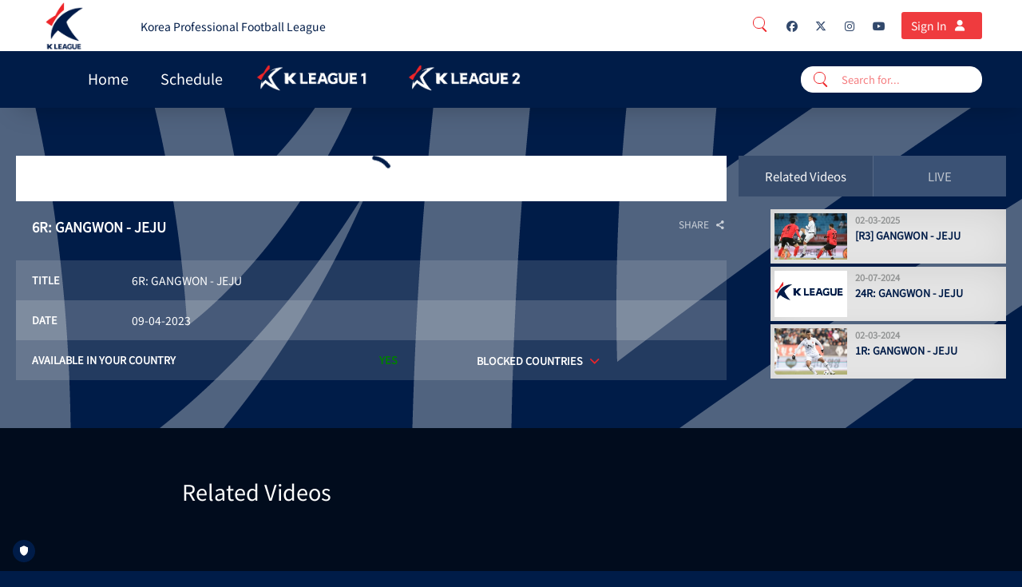

--- FILE ---
content_type: text/html; charset=UTF-8
request_url: https://tv.kleague.com/en-int/video/6r-gangwon-jeju/1597530
body_size: 78477
content:
<!DOCTYPE html>
<html lang="en">

<head>
        <script>
        window.localePortal = {"portal":"int","locale":"en"};
        window.baseConfig = {"id":126,"client_id":152,"name":"K LEAGUE","logo_id":null,"timezone":"UTC","week_start":0,"date_format":"DD-MM-YYYY HH:mm","date_format_12h_countries":null,"login_type":1,"local_time":0,"content_linking":0,"show_live2vod":0,"enable_oewa":0,"oewa_site_id":null,"language_id":222,"enable_legal_text_feature":0,"header":{"id":112,"type_id":13,"template_id":19,"type":{"id":13,"is_container":false,"has_content":true,"allowed_subtype":null,"display_name":"Header Classic Navigation","category":"Header"},"template":{"id":19,"display_name":"Header Classic Nav Logo Top","vue_component":null},"optionvalues":[{"type_config_id":37,"value":"1"},{"type_config_id":38,"value":"1"},{"type_config_id":39,"value":"0"},{"type_config_id":43,"value":"{\u0022languages\u0022:[{\u0022social\u0022:[{\u0022url\u0022:\u0022https:\\\/\\\/www.facebook.com\\\/KLEAGUEofficial\u0022,\u0022icon\u0022:\u0022fa-facebook\u0022,\u0022text\u0022:\u0022Facebook\u0022},{\u0022url\u0022:\u0022https:\\\/\\\/twitter.com\\\/kleague\u0022,\u0022icon\u0022:\u0022fa-twitter\u0022,\u0022text\u0022:\u0022Twitter\u0022},{\u0022url\u0022:\u0022https:\\\/\\\/instagram.com\\\/kleagueintl.official\u0022,\u0022icon\u0022:\u0022fa-instagram\u0022,\u0022text\u0022:\u0022Instagram\u0022},{\u0022url\u0022:\u0022https:\\\/\\\/www.youtube.com\\\/@KLeagueintl\u0022,\u0022icon\u0022:\u0022fa-youtube\u0022,\u0022text\u0022:\u0022YouTube\u0022}],\u0022language_id\u0022:222,\u0022staticLinks\u0022:[{\u0022url\u0022:\u0022http:\\\/\\\/tv.kleague.com\u0022,\u0022type\u0022:\u0022external\u0022,\u0022title\u0022:\u0022Korea Professional Football League\u0022}],\u0022display_name\u0022:\u0022English\u0022}]}"},{"type_config_id":46,"value":"List"},{"type_config_id":52,"value":"Left"},{"type_config_id":58,"value":"0"},{"type_config_id":128,"value":null}]},"footer":{"id":124,"base_config_id":126,"type_id":15,"template_id":24,"optionvalues":[{"id":207188,"module_id":124,"type_config_id":47,"value":"1","module_type":"SpOTTCommon\\Page\\BaseConfigFooter"},{"id":207196,"module_id":124,"type_config_id":48,"value":"White","module_type":"SpOTTCommon\\Page\\BaseConfigFooter"},{"id":207204,"module_id":124,"type_config_id":49,"value":"1","module_type":"SpOTTCommon\\Page\\BaseConfigFooter"},{"id":207212,"module_id":124,"type_config_id":50,"value":"{\u0022social\u0022:[{\u0022url\u0022:\u0022https:\\\/\\\/www.facebook.com\\\/KLEAGUEofficial\u0022,\u0022icon\u0022:\u0022fa-facebook\u0022,\u0022text\u0022:\u0022Facebook\u0022},{\u0022url\u0022:\u0022https:\\\/\\\/x.com\\\/kleague\u0022,\u0022icon\u0022:\u0022fa-twitter\u0022,\u0022text\u0022:\u0022Twitter\u0022},{\u0022url\u0022:\u0022https:\\\/\\\/www.instagram.com\\\/kleagueintl.official\u0022,\u0022icon\u0022:\u0022fa-instagram\u0022,\u0022text\u0022:\u0022Instagram\u0022},{\u0022url\u0022:\u0022https:\\\/\\\/www.youtube.com\\\/@KLeagueintl\\\/\u0022,\u0022icon\u0022:\u0022fa-youtube\u0022,\u0022text\u0022:\u0022YouTube\u0022}],\u0022languages\u0022:[{\u0022arrow\u0022:1,\u0022sections\u0022:[{\u0022id\u0022:1,\u0022onr\u0022:0,\u0022staticLinks\u0022:[{\u0022url\u0022:\u0022https:\\\/\\\/tv.kleague.com\\\/en-int\\\/page\\\/contact-us\u0022,\u0022type\u0022:\u0022external\u0022,\u0022title\u0022:\u0022Contact Us\u0022},{\u0022url\u0022:\u0022https:\\\/\\\/tv.kleague.com\\\/en-int\\\/page\\\/privacy-policy\u0022,\u0022type\u0022:\u0022external\u0022,\u0022title\u0022:\u0022Privacy Policy\u0022},{\u0022url\u0022:\u0022https:\\\/\\\/tv.kleague.com\\\/en-int\\\/page\\\/terms-of-use\u0022,\u0022type\u0022:\u0022external\u0022,\u0022title\u0022:\u0022Terms of use\u0022}],\u0022display_name\u0022:\u0022K LEAGUE TV\u0022},{\u0022id\u0022:2,\u0022onr\u0022:1,\u0022staticLinks\u0022:[{\u0022url\u0022:\u0022http:\\\/\\\/kleague.com\\\/?ch=084057\u0022,\u0022type\u0022:\u0022external\u0022,\u0022title\u0022:\u0022About\u0022},{\u0022url\u0022:\u0022https:\\\/\\\/kleague.com\\\/schedule.do\u0022,\u0022type\u0022:\u0022external\u0022,\u0022title\u0022:\u0022Fixtures\u0022},{\u0022url\u0022:\u0022https:\\\/\\\/kleague.com\\\/record\\\/team.do\u0022,\u0022type\u0022:\u0022external\u0022,\u0022title\u0022:\u0022Stats\u0022},{\u0022url\u0022:\u0022https:\\\/\\\/kleague.com\\\/news_list.do\u0022,\u0022type\u0022:\u0022external\u0022,\u0022title\u0022:\u0022News\u0022}],\u0022display_name\u0022:\u0022K LEAGUE\u0022},{\u0022id\u0022:3,\u0022onr\u0022:2,\u0022staticLinks\u0022:[],\u0022display_name\u0022:null},{\u0022id\u0022:4,\u0022onr\u0022:3,\u0022sponsors\u0022:[],\u0022display_name\u0022:\u0022Image Box\u0022}],\u0022language_id\u0022:222,\u0022display_name\u0022:\u0022English\u0022}]}","module_type":"SpOTTCommon\\Page\\BaseConfigFooter"}]},"navigation":{"id":112,"type_id":10,"template_id":16,"template":{"id":16,"display_name":"Classic Navigation","vue_component":null},"optionvalues":[{"type_config_id":35,"value":"0"},{"type_config_id":36,"value":"solid at scrolling"},{"type_config_id":51,"value":"1"},{"type_config_id":131,"value":"1"},{"type_config_id":137,"value":"Full Width"},{"type_config_id":155,"value":"0"},{"type_config_id":156,"value":"light-theme"},{"type_config_id":372,"value":null},{"type_config_id":373,"value":null},{"type_config_id":351,"value":null},{"type_config_id":536,"value":"0"},{"type_config_id":537,"value":"0"}]},"registration":null,"google_setting":{"search_console_site_verification_code":"79MhpADn0xlfyty4KI5TcKGgmaL8EhwKxioO_HUG01s","tracking_id":"UA-152531038-20","container_id":null,"maps_api_key":null},"sportradarads_setting":{"active":0},"ad_form_ads_settings":null,"player_setting":{"baseConfigId":126,"infoButton":true,"sharingButton":true,"relatedContent":true,"autoplayEnabled":true,"autoplayNextVideo":true,"loadingSpinnerEnabled":false,"loadingSpinner":null,"liveLogoEnabled":false,"liveLogoPosition":"bl","liveLogoId":null,"vodLogoEnabled":false,"vodLogoPosition":"bl","vodLogoId":null,"mainColor":"#EE2529","secondaryColor":"#FFFFFF","tertiaryColor":"#000000","startIndex":4,"qualities_vod":[{"label":"Low","range":"350"},{"label":"Medium","range":"600"},{"label":"Regular","range":"1050"},{"label":"High","range":"1700"},{"label":"HD","range":"2500"}],"qualities_livestream":[{"label":"Low","range":"350"},{"label":"Medium","range":"600"},{"label":"Regular","range":"1050"},{"label":"High","range":"1700"},{"label":"HD","range":"2500"}],"maxBitrate":"2500","ottStatsEnabled":false,"hls_buffer":true,"dash_buffer":true,"ignoreAspectRatio":false,"enableContentOverlayDescription":false,"enablePlayerNavigation":false,"reloadInterval":null,"seekButtonSeconds":10,"licenceKey":null,"hideLoadingOnPlayer":false},"hola_setting":{"customer_id":null,"active":0},"payment_settings":[{"id":326,"payment_setting_id":1,"base_config_id":126,"setting":{"id":1,"display_name":"Free"}},{"id":331,"payment_setting_id":2,"base_config_id":126,"setting":{"id":2,"display_name":"Registration"}}],"inplayer_setting":{"uuid":"243e7391-41b9-472b-9aee-e72326b19935","premium_asset":null,"preferred_language_source":0},"oauth_setting":{"identifier":null},"azureAdSetting":null,"player_news":null,"display_ad":{"id":187,"base_config_id":126,"ads_txt":"#Google\ngoogle.com, pub-3017397508852630, DIRECT, f08c47fec0942fa0\n\n#smartadserver.com, 123, DIRECT\n\n#rubiconproject.com, 22884, DIRECT, 0bfd66d529a55807\n\n#indexexchange.com, 191019, DIRECT, 50b1c356f2c5c8fc","app_ads_txt":null,"superbanner":"\/33100160\/K_League_OTT\/K_League_OTT_DISPLAY_728X90","superbanner_gpt":"div-gpt-ad-1612891067017-0","skyscraper":"\/33100160\/K_League_OTT\/K_League_OTT_DISPLAY_300X600","skyscraper_gpt":"div-gpt-ad-1612891010330-0","enable_overlay":0,"overlay":null,"overlay_gpt":null,"understitial":null,"understitial_gpt":null,"contentad":"\/33100160\/K_League_OTT\/K_League_Sponsorship_DISPLAY_300x250","contentad_gpt":"div-gpt-ad-1677491250205-0","created_at":"2021-01-29 08:48:20","updated_at":"2023-02-27 09:50:19"},"video_ad":{"id":179,"base_config_id":126,"active":1,"placement_id":"\/33100160\/K_League_OTT\/K_League_OTT_VIDEO","skip_ad":1,"skip_timer":5,"enable_pause":0,"enable_ppid":0,"ads_width":640,"ads_height":360},"static_pages":[],"website":{"url":"https:\/\/tv.kleague.com\/","logo":{"path":"3fb09eed-cc67-4308-8083-253be7c8b466.png","version":"20240226123255","manipulations":["120x120","thumbnail","original"],"preview":"120x120"},"mobileLogo":{"path":"d5407a45-6f43-4239-b146-3ef09a5edc69.png","version":"20240226123256","manipulations":["120x120","thumbnail","original"],"preview":"120x120"},"favicon":{"path":"favicon.png","version":"20210217115924","manipulations":["228x228","16x16","32x32","57x57","76x76","96x96","120x120","128x128","144x144","152x152","167x167","180x180","195x195","196x196","thumbnail","original"],"preview":"228x228"},"loadingSpinnerEnabled":0,"loadingSpinnerBgColor":null,"loadingSpinnerBgBlur":0,"modPaymentColorSettings":{"ModPayPrimaryTextColor":{"title":"Primary Text Color","color1":"#ffffff"},"ModPaySecondaryTextColor":{"title":"Secondary Text Color","color1":"#000000"},"ModPayContactBgColor":{"title":"Contact Bg Color","color1":"#262626"},"ModPayInformationBgColor":{"title":"Information Bg Color","color1":"#ECECEC"},"ModPayHeaderSwitcherActiveBgColor":{"title":"Header Switcher Active Bg Color","color1":"#06598b"},"ModPayHeaderSwitcherTextColor":{"title":"Header Switcher Text Color","color1":"#ffffff"},"ModPayHeaderSwitcherInactiveBgColor":{"title":"Header Switcher Inactive Bg Color","color1":"#044a74"},"ModPayCloseButtonBgColor":{"title":"Close Button Bg Color","color1":"#262626"},"ModPayCloseButtonTextColor":{"title":"Close Button Text Color","color1":"#ffffff"},"ModPayInformationActiveTextColor":{"title":"Information Active Text Color","color1":"#016DB6"},"ModPayInformationDoneTextColor":{"title":"Information Done Text Color","color1":"#016DB6"},"ModPayBorderLineDecoColor":{"title":"Border Line Decoration Line","color1":"#016DB6"},"ModPayIconBgColor":{"title":"Icon Bg Color","color1":"#016DB6"},"ModPayIconColor":{"title":"Icon Color","color1":"#ffffff"},"ModPayActiveColor":{"title":"Active Color","color1":"#016DB6"},"ModPayInactiveColor":{"title":"Inactive Color","color1":"#707070"},"ModPayProgressPackageActiveColor":{"title":"Package Progress Active Color","color1":"#016DB6"},"ModPaySelectedPackageColor":{"title":"Selected Package Color","color1":"#016DB6"},"ModPayPackageSelectedTextColor":{"title":"Package Selected Text Color","color1":"#ffffff"},"ModPayConsentsTextColor":{"title":"Consents Text Color","color1":"#A09898"},"ModPayLinksBgColor":{"title":"Hover Click links Bg Color","color1":"#70707000"},"ModPayPrimaryButtonColor":{"title":"Primary Button Color","color1":"#016DB6"},"ModPayPrimaryTextButtonColor":{"title":"Primary Text Button Color","color1":"#ffffff"},"ModPayPrimaryBorderButtonColor":{"title":"Primary Border Button Color","color1":"#555D5F"},"ModPayPrimaryHoverButtonColor":{"title":"Primary Hover Button Color","color1":"#03609F"},"ModPayPrimaryTextHoverButtonColor":{"title":"Primary Text Hover Button Color","color1":"#000000"},"ModPaySecondaryButtonColor":{"title":"Secondary Button Color","color1":"#707070"},"ModPaySecondaryTextButtonColor":{"title":"Secondary Text Button Color","color1":"#707070"},"ModPaySecondaryBorderButtonColor":{"title":"Secondary Border Button Color","color1":"#52584F"},"ModPaySecondaryHoverButtonColor":{"title":"Secondary Hover Button Color","color1":"#ffffff"},"ModPaySecondaryTextHoverButtonColor":{"title":"Secondary Text Hover Button Color","color1":"#ffffff"},"ModPayAccentButtonColor":{"title":"Accent Button Background Color","color1":"#ff7606"},"ModPayAccentTextButtonColor":{"title":"Accent Text Button Color","color1":"#000000"},"ModPayAccentBorderButtonColor":{"title":"Accent Border Button Color","color1":"#555d5f"},"ModPayAccentHoverButtonColor":{"title":"Accent Hover Button Background Color","color1":"#ff7606"},"ModPayAccentTextHoverButtonColor":{"title":"Accent Text Hover Button Color","color1":"#000000"},"ModPayInputBgColor":{"title":"Input Bg Color","color1":"#F0F0F0"},"ModPayInputPlaceholderTextColor":{"title":"Input Placeholder Text Color","color1":"#ffffff"},"ModPayInputFocusPlaceholderTextColor":{"title":"Input Placeholder On focus Color","color1":"#ffffff"},"ModPayLabelTextColor":{"title":"Label Text Color","color1":"#999999"},"ModPaySubLabelTextColor":{"title":"Sub Label Text Color","color1":"#736F6F"},"ModPaySecondaryInputBgColor":{"title":"Secondary Input Bg Color","color1":"#4E4C4E"},"ModPaySecondaryInputTextColor":{"title":"Secondary Input Text Color","color1":"#ffffff"},"ModPaySecondaryLabelTextColor":{"title":"Secondary Label Text Color","color1":"#ffffff"},"ModPayErrorTextColor":{"title":"Error Text Color","color1":"#D32F2F"},"ModPaySuccessTextColor":{"title":"Success Text Color","color1":"#66CC33"},"ModPayTextHighlightColor":{"title":"Text Highlight Color","color1":"#FF7606"},"ModPayPopupBgColor":{"title":"Popup background Color","color1":"#1a1a1a"},"ModPayLinkColor":{"title":"Link Color","color1":"#FF7608"},"ModPayProfileBackground":{"title":"Profile Background","has_image":0,"has_gradient":"0","has_pattern":0,"image":null,"color1":"#000000","color2":"#000000","color3":"#000000"},"MPSProfileEditInputBgColor":{"title":"Profile Edit Input Bg Color","color1":"#383838"},"MPSProfileEditInputBorderColor":{"title":"Profile Edit Input Border Color","color1":"#DC2626FF"},"ModPayProfileEditCheckBoxLabelColor":{"title":"Profile Edit Checkbox label Color","color1":"#FFFFFF"},"ModPayProfileEditRequiredAsteriskColor":{"title":"Profile Edit Required Asterisk Color","color1":"#FF0000"},"ModPaySuccessConfirmationBackgroundColor":{"title":"Success Confirmation Background Color","color1":"#4e2809ab"}},"loadingSpinner":null,"badge_settings":[{"showPrice":0,"show":0,"payment":{"id":326,"base_config_id":126,"payment_setting_id":1,"setting":{"id":1,"display_name":"Free"}},"text":null,"styling":null},{"showPrice":0,"show":0,"payment":{"id":331,"base_config_id":126,"payment_setting_id":2,"setting":{"id":2,"display_name":"Registration"}},"text":null,"styling":null}],"languages":[{"title":"K-League streaming","description":"K-League streaming","og_title":"K-League streaming","og_description":"K-League streaming","base_config_language":{"id":222,"base_config_id":126,"language_id":6,"language":{"id":6,"display_name":"English","iso_code":"en","aws_translation_supported":1,"created_at":"2018-09-20T10:17:27.000000Z","updated_at":"2025-12-15T08:23:03.000000Z"}}}],"defaultImages":[{"id":491,"website_id":155,"image_id":3629512,"image":{"id":3629512,"base_config_id":126,"display_name":"LOGO BLANCO GRANDE.png","mime_type":"image\/png","path":"placeholder_16_9.png","disk":"s3","preview":"1920x1080","manipulations":["400x225","800x450","1920x1080","thumbnail","original"]}},{"id":499,"website_id":155,"image_id":3629524,"image":{"id":3629524,"base_config_id":126,"display_name":"Logo-RW-HORIZ.png","mime_type":"image\/png","path":"placeholder.png","disk":"s3","preview":"1920x883","manipulations":["1920x883","thumbnail","original"]}},{"id":507,"website_id":155,"image_id":3629508,"image":{"id":3629508,"base_config_id":126,"display_name":"Logo-RW-HORIZ.png","mime_type":"image\/png","path":"placeholder.png","disk":"s3","preview":"1920x630","manipulations":["1920x630","thumbnail","original"]}},{"id":515,"website_id":155,"image_id":3629520,"image":{"id":3629520,"base_config_id":126,"display_name":"Logo-RW-HORIZ.png","mime_type":"image\/png","path":"placeholder.png","disk":"s3","preview":"1920x812","manipulations":["1920x812","thumbnail","original"]}},{"id":528,"website_id":155,"image_id":3629539,"image":{"id":3629539,"base_config_id":126,"display_name":"Logo-RB-VER.png","mime_type":"image\/png","path":"placeholder.png","disk":"s3","preview":"1920x883","manipulations":["1920x883","thumbnail","original"]}},{"id":536,"website_id":155,"image_id":3629531,"image":{"id":3629531,"base_config_id":126,"display_name":"Logo-RB-VER.png","mime_type":"image\/png","path":"placeholder.png","disk":"s3","preview":"1920x630","manipulations":["1920x630","thumbnail","original"]}},{"id":544,"website_id":155,"image_id":3629540,"image":{"id":3629540,"base_config_id":126,"display_name":"Logo-RB-VER.png","mime_type":"image\/png","path":"placeholder.png","disk":"s3","preview":"1920x812","manipulations":["1920x812","thumbnail","original"]}}],"breakpoints":{"navigation":[{"name":"smallDesktop","width":1440},{"name":"tablet","width":1024},{"name":"mobile","width":640}],"teaser":[{"name":"smallDesktop","width":1440},{"name":"tablet","width":1024},{"name":"mobile","width":640}],"contentBox":[{"name":"smallDesktop","width":1440},{"name":"tablet","width":1024},{"name":"mobile","width":640}]},"version":"20250821122540"},"languages":[{"id":222,"language_id":6,"language":{"id":6,"display_name":"English","iso_code":"en"},"translations":[{"translation_id":8273,"language_id":222,"text":"Skip Ad","translation":{"id":8273,"translation_type_id":12,"name":"skipAd","default":"Werbung \u00fcberspringen"}},{"translation_id":8284,"language_id":222,"text":"Pause Ad","translation":{"id":8284,"translation_type_id":12,"name":"pauseAd","default":"Werbung pausieren"}},{"translation_id":8295,"language_id":222,"text":"Play Ad","translation":{"id":8295,"translation_type_id":12,"name":"playAd","default":"Werbung abspielen"}},{"translation_id":3,"language_id":222,"text":"GDPR","translation":{"id":3,"translation_type_id":3,"name":"GDPR","default":"GDPR"}},{"translation_id":6,"language_id":222,"text":"We use cookies","translation":{"id":6,"translation_type_id":6,"name":"Title","default":"We use cookies"}},{"translation_id":9,"language_id":222,"text":"We use cookies to improve your user experience on our Websites and Apps, we make use of cookies. We also use cookies to provide you with advertising - which we need to refinance our expenditures and to provide our service. Our cookies will be placed if you continue to browse on our Website and Apps or if you accept this statement. Transparency is extremely important to us! Find out more about our cookies and privacy policy by following this","translation":{"id":9,"translation_type_id":6,"name":"Maintext","default":"We use cookies to improve your user experience on our Websites and Apps, we make use of cookies. We also use cookies to provide you with advertising - which we need to refinance our expenditures and to provide our service. Our cookies will be placed if you continue to browse on our Website and Apps or if you accept this statement. Transparency is extremely important to us! Find out more about our cookies and privacy policy by following this"}},{"translation_id":12,"language_id":222,"text":"Link","translation":{"id":12,"translation_type_id":6,"name":"Linktext","default":"Link"}},{"translation_id":15,"language_id":222,"text":"More info","translation":{"id":15,"translation_type_id":6,"name":"More info","default":"More info"}},{"translation_id":18,"language_id":222,"text":"Accept","translation":{"id":18,"translation_type_id":6,"name":"Accept","default":"Accept"}},{"translation_id":21,"language_id":222,"text":"Show more","translation":{"id":21,"translation_type_id":6,"name":"Show more","default":"Show more"}},{"translation_id":56,"language_id":222,"text":"Search results for","translation":{"id":56,"translation_type_id":14,"name":"Search Results","default":"Search results for"}},{"translation_id":59,"language_id":222,"text":"No results for","translation":{"id":59,"translation_type_id":14,"name":"No Results","default":"No results for"}},{"translation_id":62,"language_id":222,"text":"No search terms provided","translation":{"id":62,"translation_type_id":14,"name":"No Key","default":"No search terms provided"}},{"translation_id":297,"language_id":222,"text":"Yes","translation":{"id":297,"translation_type_id":33,"name":"Yes","default":"Yes"}},{"translation_id":300,"language_id":222,"text":"No","translation":{"id":300,"translation_type_id":33,"name":"No","default":"No"}},{"translation_id":417,"language_id":222,"text":"All Categories 1","translation":{"id":417,"translation_type_id":39,"name":"Filter cat1","default":"All Categories 1"}},{"translation_id":420,"language_id":222,"text":"All Categories 2","translation":{"id":420,"translation_type_id":39,"name":"Filter cat2","default":"All Categories 2"}},{"translation_id":423,"language_id":222,"text":"All Categories 3","translation":{"id":423,"translation_type_id":39,"name":"Filter cat3","default":"All Categories 3"}},{"translation_id":426,"language_id":222,"text":"All Teams","translation":{"id":426,"translation_type_id":39,"name":"Filter competitor","default":"All Competitors"}},{"translation_id":429,"language_id":222,"text":"All Seasons","translation":{"id":429,"translation_type_id":39,"name":"Filter season","default":"All Seasons"}},{"translation_id":432,"language_id":222,"text":"All Video Types","translation":{"id":432,"translation_type_id":39,"name":"Filter mediatype","default":"All Mediatypes"}},{"translation_id":435,"language_id":222,"text":"All Rounds","translation":{"id":435,"translation_type_id":39,"name":"Filter round","default":"All Rounds"}},{"translation_id":438,"language_id":222,"text":"All Pools","translation":{"id":438,"translation_type_id":39,"name":"Filter pool","default":"All Pools"}},{"translation_id":441,"language_id":222,"text":"All Genders","translation":{"id":441,"translation_type_id":39,"name":"Filter gender","default":"All Genders"}},{"translation_id":444,"language_id":222,"text":"All Groups","translation":{"id":444,"translation_type_id":39,"name":"Filter group","default":"All Groups"}},{"translation_id":447,"language_id":222,"text":"All Stages","translation":{"id":447,"translation_type_id":39,"name":"Filter stage","default":"All Stages"}},{"translation_id":457,"language_id":222,"text":"PLAY","translation":{"id":457,"translation_type_id":39,"name":"Hover Play","default":"PLAY"}},{"translation_id":460,"language_id":222,"text":"CHANNEL","translation":{"id":460,"translation_type_id":39,"name":"Page Linking","default":"CHANNEL"}},{"translation_id":478,"language_id":222,"text":"There is no content available","translation":{"id":478,"translation_type_id":39,"name":"There is no content available","default":"There is no content available"}},{"translation_id":481,"language_id":222,"text":"LIVE","translation":{"id":481,"translation_type_id":39,"name":"Live","default":"LIVE"}},{"translation_id":484,"language_id":222,"text":"NOW Live","translation":{"id":484,"translation_type_id":39,"name":"Live In Teaser","default":"NOW Live"}},{"translation_id":487,"language_id":222,"text":"VOD","translation":{"id":487,"translation_type_id":39,"name":"Video On Demand","default":"VOD"}},{"translation_id":521,"language_id":222,"text":"Show more","translation":{"id":521,"translation_type_id":39,"name":"Show More Button","default":"Show more"}},{"translation_id":524,"language_id":222,"text":"This video is no longer available","translation":{"id":524,"translation_type_id":39,"name":"VOD no longer available","default":"This video is no longer available"}},{"translation_id":535,"language_id":222,"text":"no content available","translation":{"id":535,"translation_type_id":39,"name":"no content available","default":"no content available"}},{"translation_id":928,"language_id":222,"text":"Landing Page Title","translation":{"id":928,"translation_type_id":49,"name":"Landing Page Title","default":"Landing Page Title"}},{"translation_id":931,"language_id":222,"text":"Landing Page Subtitle","translation":{"id":931,"translation_type_id":49,"name":"Landing Page Subtitle","default":"Landing Page Subtitle"}},{"translation_id":934,"language_id":222,"text":"Landing Page Button Text","translation":{"id":934,"translation_type_id":49,"name":"Landing Page Button Text","default":"Landing Page Button Text"}},{"translation_id":937,"language_id":222,"text":"Landing Page Subscription Promotion","translation":{"id":937,"translation_type_id":49,"name":"Landing Page Subscription Promotion","default":"Landing Page Subscription Promotion"}},{"translation_id":940,"language_id":222,"text":"Search for...","translation":{"id":940,"translation_type_id":14,"name":"search_bar_text","default":"Search for..."}},{"translation_id":1073,"language_id":222,"text":"24\/7 Live Channels","translation":{"id":1073,"translation_type_id":49,"name":"landing_page_featurelanding_page_devices_item_7_1_title","default":"24\/7 Live Channels"}},{"translation_id":1076,"language_id":222,"text":"24\/7 Live Channels","translation":{"id":1076,"translation_type_id":49,"name":"landing_page_feature_2_title","default":"24\/7 Live Channels"}},{"translation_id":1079,"language_id":222,"text":"24\/7 Live Channels","translation":{"id":1079,"translation_type_id":49,"name":"landing_page_feature_3_title","default":"24\/7 Live Channels"}},{"translation_id":1082,"language_id":222,"text":"Historic matches and original content curated specifically for the UK Tennis. Lorem ipsum dolor sit amet, consetetur sadipscing elitr, sed diam nonumy eirmod tempor invidunt ut labore et dolore magna aliquyam erat, sed diam voluptua. At vero eos et accusam et justo duo dolores et ea rebum. Set clita kasd gubergren.","translation":{"id":1082,"translation_type_id":49,"name":"landing_page_feature_1_description","default":"Historic matches and original content curated specifically for the UK Tennis. Lorem ipsum dolor sit amet, consetetur sadipscing elitr, sed diam nonumy eirmod tempor invidunt ut labore et dolore magna aliquyam erat, sed diam voluptua. At vero eos et accusam et justo duo dolores et ea rebum. Set clita kasd gubergren."}},{"translation_id":1085,"language_id":222,"text":"Historic matches and original content curated specifically for the UK Tennis. Lorem ipsum dolor sit amet, consetetur sadipscing elitr, sed diam nonumy eirmod tempor invidunt ut labore et dolore magna aliquyam erat, sed diam voluptua. At vero eos et accusam et justo duo dolores et ea rebum. Set clita kasd gubergren.","translation":{"id":1085,"translation_type_id":49,"name":"landing_page_feature_2_description","default":"Historic matches and original content curated specifically for the UK Tennis. Lorem ipsum dolor sit amet, consetetur sadipscing elitr, sed diam nonumy eirmod tempor invidunt ut labore et dolore magna aliquyam erat, sed diam voluptua. At vero eos et accusam et justo duo dolores et ea rebum. Set clita kasd gubergren."}},{"translation_id":1088,"language_id":222,"text":"Historic matches and original content curated specifically for the UK Tennis. Lorem ipsum dolor sit amet, consetetur sadipscing elitr, sed diam nonumy eirmod tempor invidunt ut labore et dolore magna aliquyam erat, sed diam voluptua. At vero eos et accusam et justo duo dolores et ea rebum. Set clita kasd gubergren.","translation":{"id":1088,"translation_type_id":49,"name":"landing_page_feature_3_description","default":"Historic matches and original content curated specifically for the UK Tennis. Lorem ipsum dolor sit amet, consetetur sadipscing elitr, sed diam nonumy eirmod tempor invidunt ut labore et dolore magna aliquyam erat, sed diam voluptua. At vero eos et accusam et justo duo dolores et ea rebum. Set clita kasd gubergren."}},{"translation_id":1091,"language_id":222,"text":"Available on Your Favorite Supported Devices","translation":{"id":1091,"translation_type_id":49,"name":"landing_page_devices_title","default":"Available on Your Favorite Supported Devices"}},{"translation_id":1094,"language_id":222,"text":"Android and iOs, Apple TV, Roku, Amazon Fire, Desktop, Smart TV","translation":{"id":1094,"translation_type_id":49,"name":"landing_page_devices_text","default":"Android and iOs, Apple TV, Roku, Amazon Fire, Desktop, Smart TV"}},{"translation_id":1097,"language_id":222,"text":"Android and iOS","translation":{"id":1097,"translation_type_id":49,"name":"landing_page_devices_item_1","default":"Android and iOS"}},{"translation_id":1100,"language_id":222,"text":"Android and iOS","translation":{"id":1100,"translation_type_id":49,"name":"landing_page_devices_item_2","default":"Android and iOS"}},{"translation_id":1103,"language_id":222,"text":"Android and iOS","translation":{"id":1103,"translation_type_id":49,"name":"landing_page_devices_item_3","default":"Android and iOS"}},{"translation_id":1106,"language_id":222,"text":"Android and iOS","translation":{"id":1106,"translation_type_id":49,"name":"landing_page_devices_item_4","default":"Android and iOS"}},{"translation_id":1109,"language_id":222,"text":"Android and iOS","translation":{"id":1109,"translation_type_id":49,"name":"landing_page_devices_item_5","default":"Android and iOS"}},{"translation_id":1112,"language_id":222,"text":"Android and iOS","translation":{"id":1112,"translation_type_id":49,"name":"landing_page_devices_item_6","default":"Android and iOS"}},{"translation_id":1115,"language_id":222,"text":"Finish Payment","translation":{"id":1115,"translation_type_id":49,"name":"landing_page_cta_finish_payment","default":"Finish Payment"}},{"translation_id":1312,"language_id":222,"text":"No Content","translation":{"id":1312,"translation_type_id":39,"name":"No Content","default":"No Content"}},{"translation_id":1315,"language_id":222,"text":"FULL LIST","translation":{"id":1315,"translation_type_id":39,"name":"FULL LIST","default":"FULL LIST"}},{"translation_id":1654,"language_id":222,"text":"Android and iOS","translation":{"id":1654,"translation_type_id":49,"name":"landing_page_devices_item_7","default":"Android and iOS"}},{"translation_id":1656,"language_id":222,"text":"24\/7 TV","translation":{"id":1656,"translation_type_id":49,"name":"landing_page_feature_1_title","default":"24\/7 TV"}},{"translation_id":1830,"language_id":222,"text":"Because you watched {title}","translation":{"id":1830,"translation_type_id":39,"name":"Because you watched","default":"Because you watched {title}"}},{"translation_id":1946,"language_id":222,"text":"Full Schedule","translation":{"id":1946,"translation_type_id":39,"name":"teaser_full_schedule","default":"Full Schedule"}},{"translation_id":1954,"language_id":222,"text":"Watch together","translation":{"id":1954,"translation_type_id":39,"name":"watch_together","default":"Watch together"}},{"translation_id":1962,"language_id":222,"text":"Enjoy with friends or meet new people","translation":{"id":1962,"translation_type_id":39,"name":"watch_together_meet_people","default":"Enjoy with friends or meet new people"}},{"translation_id":1970,"language_id":222,"text":"Start room","translation":{"id":1970,"translation_type_id":39,"name":"watch_together_start_room","default":"Start room"}},{"translation_id":1978,"language_id":222,"text":"Watch together with friends","translation":{"id":1978,"translation_type_id":39,"name":"watch_together_with_friends","default":"Watch together with friends"}},{"translation_id":1986,"language_id":222,"text":"Stop","translation":{"id":1986,"translation_type_id":39,"name":"watch_together_stop","default":"Stop"}},{"translation_id":1994,"language_id":222,"text":"More info","translation":{"id":1994,"translation_type_id":39,"name":"watch_together_more_info","default":"More info"}},{"translation_id":2002,"language_id":222,"text":"back","translation":{"id":2002,"translation_type_id":39,"name":"watch_together_back","default":"back"}},{"translation_id":2010,"language_id":222,"text":"Watch Together lets you join a \u2018room\u2019 with your friends or set up your own and share invites. Alternatively, why not meet new people by joining a \u2018random room\u2019. Max 4 people per room.","translation":{"id":2010,"translation_type_id":39,"name":"watch_together_max_people","default":"Watch Together lets you join a \u2018room\u2019 with your friends or set up your own and share invites. Alternatively, why not meet new people by joining a \u2018random room\u2019. Max 4 people per room."}},{"translation_id":2018,"language_id":222,"text":"Want to watch events while seeing \u0026 hearing the reaction of others?","translation":{"id":2018,"translation_type_id":39,"name":"watch_together_reaction","default":"Want to watch events while seeing \u0026 hearing the reaction of others?"}},{"translation_id":2133,"language_id":222,"text":"Loading...","translation":{"id":2133,"translation_type_id":33,"name":"loading","default":"Loading..."}},{"translation_id":2136,"language_id":222,"text":"Upcoming","translation":{"id":2136,"translation_type_id":39,"name":"upcoming","default":"Upcoming"}},{"translation_id":2139,"language_id":222,"text":"Past Events","translation":{"id":2139,"translation_type_id":39,"name":"past_events","default":"Past Events"}},{"translation_id":2142,"language_id":222,"text":"filter by","translation":{"id":2142,"translation_type_id":39,"name":"filter_by","default":"filter by"}},{"translation_id":2145,"language_id":222,"text":"Events shown","translation":{"id":2145,"translation_type_id":39,"name":"events_shown","default":"Events shown"}},{"translation_id":2148,"language_id":222,"text":"Select a date","translation":{"id":2148,"translation_type_id":39,"name":"select_a_date","default":"Select a date"}},{"translation_id":2172,"language_id":222,"text":"recommended","translation":{"id":2172,"translation_type_id":39,"name":"recommended_promotion","default":"recommended"}},{"translation_id":2174,"language_id":222,"text":"Today","translation":{"id":2174,"translation_type_id":83,"name":"day_today","default":"Today"}},{"translation_id":2177,"language_id":222,"text":"m","translation":{"id":2177,"translation_type_id":83,"name":"shortcut_duration_format_month","default":"m"}},{"translation_id":2180,"language_id":222,"text":"w","translation":{"id":2180,"translation_type_id":83,"name":"shortcut_duration_format_week","default":"w"}},{"translation_id":2183,"language_id":222,"text":"d","translation":{"id":2183,"translation_type_id":83,"name":"shortcut_duration_format_day","default":"d"}},{"translation_id":2186,"language_id":222,"text":"h","translation":{"id":2186,"translation_type_id":83,"name":"shortcut_duration_format_hour","default":"h"}},{"translation_id":2189,"language_id":222,"text":"min","translation":{"id":2189,"translation_type_id":83,"name":"shortcut_duration_format_minute","default":"min"}},{"translation_id":2192,"language_id":222,"text":"Category 1","translation":{"id":2192,"translation_type_id":39,"name":"metadata_box_category1","default":"Category 1"}},{"translation_id":2195,"language_id":222,"text":"Category 2","translation":{"id":2195,"translation_type_id":39,"name":"metadata_box_category2","default":"Category 2"}},{"translation_id":2198,"language_id":222,"text":"Category 3","translation":{"id":2198,"translation_type_id":39,"name":"metadata_box_category3","default":"Category 3"}},{"translation_id":2201,"language_id":222,"text":"Tournaments","translation":{"id":2201,"translation_type_id":39,"name":"metadata_box_tournaments","default":"Tournaments"}},{"translation_id":2204,"language_id":222,"text":"Title","translation":{"id":2204,"translation_type_id":39,"name":"metadata_box_title","default":"Title"}},{"translation_id":2207,"language_id":222,"text":"Datetime","translation":{"id":2207,"translation_type_id":39,"name":"metadata_box_datetime","default":"Datetime"}},{"translation_id":2210,"language_id":222,"text":"Description","translation":{"id":2210,"translation_type_id":39,"name":"metadata_box_description","default":"Description"}},{"translation_id":2213,"language_id":222,"text":"Date","translation":{"id":2213,"translation_type_id":39,"name":"metadata_box_date","default":"Date"}},{"translation_id":2852,"language_id":222,"text":"Search","translation":{"id":2852,"translation_type_id":14,"name":"search_title","default":"Search"}},{"translation_id":2858,"language_id":222,"text":"LIVE","translation":{"id":2858,"translation_type_id":14,"name":"search_live_section_title","default":"LIVE"}},{"translation_id":2864,"language_id":222,"text":"VOD","translation":{"id":2864,"translation_type_id":14,"name":"search_vod_section_title","default":"VOD"}},{"translation_id":2982,"language_id":222,"text":"Oops something went wrong, please try again","translation":{"id":2982,"translation_type_id":33,"name":"general_server_error","default":"Oops something went wrong, please try again"}},{"translation_id":2988,"language_id":222,"text":"Retry","translation":{"id":2988,"translation_type_id":33,"name":"general_server_error_retry_button","default":"Retry"}},{"translation_id":3021,"language_id":222,"text":"Filters","translation":{"id":3021,"translation_type_id":39,"name":"filters","default":"Filters"}},{"translation_id":3029,"language_id":222,"text":"expires","translation":{"id":3029,"translation_type_id":39,"name":"expires","default":"expires"}},{"translation_id":3067,"language_id":222,"text":"Sync to Calendar","translation":{"id":3067,"translation_type_id":39,"name":"ecal_buttontext","default":"Sync to Calendar"}},{"translation_id":3496,"language_id":222,"text":"All Durations","translation":{"id":3496,"translation_type_id":39,"name":"Filter duration","default":"All Durations"}},{"translation_id":3801,"language_id":222,"text":"All Difficulties","translation":{"id":3801,"translation_type_id":39,"name":"Filter difficulty","default":"All Difficulties"}},{"translation_id":3809,"language_id":222,"text":"All Equipments","translation":{"id":3809,"translation_type_id":39,"name":"Filter Equipment","default":"All Equipments"}},{"translation_id":3917,"language_id":222,"text":"LANGUAGE","translation":{"id":3917,"translation_type_id":157,"name":"language_picker_portal_title","default":"LANGUAGE"}},{"translation_id":3925,"language_id":222,"text":"Region \u0026 language settings","translation":{"id":3925,"translation_type_id":157,"name":"language_portal_heading","default":"Region \u0026 language settings"}},{"translation_id":3933,"language_id":222,"text":"Where relevant you will see content from your selected region.","translation":{"id":3933,"translation_type_id":157,"name":"language_portal_text","default":"Where relevant you will see content from your selected region."}},{"translation_id":3941,"language_id":222,"text":"Content region","translation":{"id":3941,"translation_type_id":157,"name":"language_portal_country_selector_region_heading","default":"Content region"}},{"translation_id":3949,"language_id":222,"text":"Website language","translation":{"id":3949,"translation_type_id":157,"name":"language_portal_language_selector_heading","default":"Website language"}},{"translation_id":3957,"language_id":222,"text":"SAVE \u0026 CLOSE","translation":{"id":3957,"translation_type_id":157,"name":"language_portal_button_text","default":"SAVE \u0026 CLOSE"}},{"translation_id":6022,"language_id":222,"text":"Competition","translation":{"id":6022,"translation_type_id":39,"name":"Filter competition","default":"Competition"}},{"translation_id":8644,"language_id":222,"text":"All Schools","translation":{"id":8644,"translation_type_id":39,"name":"Filter schools","default":"All Schools"}},{"translation_id":8666,"language_id":222,"text":"All Sports","translation":{"id":8666,"translation_type_id":39,"name":"Filter sports","default":"All Sports"}},{"translation_id":8745,"language_id":222,"text":"Powered by","translation":{"id":8745,"translation_type_id":33,"name":"powered_by","default":"Powered by"}},{"translation_id":9064,"language_id":222,"text":"All Years","translation":{"id":9064,"translation_type_id":39,"name":"Filter academic","default":"All Years"}},{"translation_id":10171,"language_id":222,"text":"live","translation":{"id":10171,"translation_type_id":39,"name":"content_box_live_badge","default":"live"}},{"translation_id":10439,"language_id":222,"text":"LIVE Soon","translation":{"id":10439,"translation_type_id":39,"name":"Live Soon In Teaser","default":"LIVE Soon"}},{"translation_id":10819,"language_id":222,"text":"You don\u2019t currently have any events","translation":{"id":10819,"translation_type_id":39,"name":"mylist_no_content_placeholder_title","default":"You don\u2019t currently have any events"}},{"translation_id":10825,"language_id":222,"text":"Save or purchase events on the LIVENow app or website, whilst logged in to your account, to see them appear in your My Events list.","translation":{"id":10825,"translation_type_id":39,"name":"mylist_no_content_placeholder_message","default":"Save or purchase events on the LIVENow app or website, whilst logged in to your account, to see them appear in your My Events list."}},{"translation_id":10831,"language_id":222,"text":"Browse events","translation":{"id":10831,"translation_type_id":39,"name":"mylist_no_content_placeholder_button_text","default":"Browse events"}},{"translation_id":11266,"language_id":222,"text":"Show Full Schedule","translation":{"id":11266,"translation_type_id":39,"name":"show_full_schedule_link","default":"Show Full Schedule"}}]}],"portals":[{"id":182,"base_config_id":126,"portal_id":3,"portal":{"id":3,"display_name":"INT"}}],"values":[],"clientCategories":[{"id":13908,"name":null,"metadata_category_id":751206,"category":{"id":751206,"parent_id":34,"metadata_category_type_id":2,"avcmp_id":635,"avcmp_name":"Soccer \u003E Korea \u003E K-League 2 (old tier structure: games until 28.2.2022)","display_name":null,"logo_id":null},"clientCategoryLanguages":{"en":""},"images":[]},{"id":13916,"name":"Soccer","metadata_category_id":34,"category":{"id":34,"parent_id":null,"metadata_category_type_id":1,"avcmp_id":1,"avcmp_name":"Soccer","display_name":null,"logo_id":null},"clientCategoryLanguages":{"en":""},"images":[]},{"id":13924,"name":"K League 2","metadata_category_id":369,"category":{"id":369,"parent_id":751206,"metadata_category_type_id":3,"avcmp_id":777,"avcmp_name":"K-League 2","display_name":null,"logo_id":null},"clientCategoryLanguages":{"en":"K LEAGUE 2"},"images":[]},{"id":13926,"name":null,"metadata_category_id":751161,"category":{"id":751161,"parent_id":34,"metadata_category_type_id":2,"avcmp_id":637,"avcmp_name":"Soccer \u003E Korea \u003E K-League 1 (old tier structure: games until 28.2.2022)","display_name":null,"logo_id":null},"clientCategoryLanguages":{"en":""},"images":[]},{"id":13934,"name":"K League 1","metadata_category_id":17858,"category":{"id":17858,"parent_id":788382,"metadata_category_type_id":3,"avcmp_id":410,"avcmp_name":"K-League 1","display_name":null,"logo_id":null},"clientCategoryLanguages":{"en":"K LEAGUE 1"},"images":[]}],"calovo_setting":{"id":179,"base_config_id":126,"url":null,"active":0,"logo":null},"cleeng_setting":{"premium_only_access":0,"show_packages":false,"packages":[],"sso_integration":null,"entitlement_check_on_purchase":0,"social_logins":0,"downgrade_upgrade":0,"correspondence_language":false,"enable_delete_account":false,"enable_billing_zip_code_on_payment":0,"show_consents_in_profile":true,"consent_override_enabled":false,"consent_override_key":null},"pushwoosh_setting":null,"push_channels":[],"liveLikeSettings":null,"amazonAlexaCertificationSettings":null,"metaDataFields":[{"name":"Season","languages":[{"id":555,"metadata_client_field_id":702,"language_id":222,"display_name":"Season","created_at":"2021-02-01T12:47:24.000000Z","updated_at":"2021-02-01T12:47:24.000000Z"}]},{"name":"Mediatype","languages":[{"id":568,"metadata_client_field_id":710,"language_id":222,"display_name":"Mediatype","created_at":"2021-02-01T12:51:33.000000Z","updated_at":"2021-02-01T12:51:33.000000Z"}]},{"name":"Round","languages":[{"id":558,"metadata_client_field_id":720,"language_id":222,"display_name":"Round","created_at":"2021-02-01T12:48:44.000000Z","updated_at":"2021-02-01T12:48:44.000000Z"}]},{"name":"Division","languages":[{"id":560,"metadata_client_field_id":726,"language_id":222,"display_name":"Division","created_at":"2021-02-01T12:50:21.000000Z","updated_at":"2021-02-01T12:50:21.000000Z"},{"id":598,"metadata_client_field_id":726,"language_id":222,"display_name":"Division","created_at":"2021-02-10T10:16:35.000000Z","updated_at":"2021-02-10T10:16:35.000000Z"},{"id":627,"metadata_client_field_id":726,"language_id":222,"display_name":"Division","created_at":"2021-02-11T06:43:41.000000Z","updated_at":"2021-02-11T06:43:41.000000Z"},{"id":635,"metadata_client_field_id":726,"language_id":222,"display_name":"Division","created_at":"2021-02-11T06:43:41.000000Z","updated_at":"2021-02-11T06:43:41.000000Z"}]},{"name":null,"languages":[]}],"show_related_content_for_player":0,"enable_override_redirect_url":0,"enduser_personalization":false,"track_progress_in_player":0,"enable_concurrency_management":0,"enable_engagement_feature":0,"show_vod_premiere":0,"facebook_pixel":null,"enable_google_recaptcha":0,"show_my_list":0,"enable_page_loading_spinner":0,"adobe_analytic_feature":false,"adobeAnalyticSettings":null,"override_navigation_by_auth_status_feature":false,"usesGoldbachAdServer":false,"enable_app_download_prompt":false,"app_download_prompt_mode":null,"mobileAppSettings":null,"enable_content_modules":false,"enable_feature_onboarding":false,"unrestricted_access":false,"cookieManagerSettings":{"id":27,"base_config_id":126,"cookie_manager":"truendo","site_id":"de304932-3e1b-4994-9697-63aff48aa627","created_at":"2022-09-08T07:27:04.000000Z","updated_at":"2022-09-08T07:27:04.000000Z","tcf_enabled":0,"ketch_organization":null,"ketch_property_code":null,"forward_privacy_to_transmitlive":0},"show_origin_lane_in_player":0,"enable_page_geo_blocking":0,"show_geoblocked_content":1,"enable_session_control":0,"timeline_markers":false,"match_center":false,"cleeng_profile_page":false,"defaultSettings":{"paymentSettings":{"payment_setting_id":2}},"use_match_center_links":false,"use_hide_scores_toggle":false,"enable_mailer_service":false,"piwikProSettings":{"id":7,"active":1,"client_id":"db164ff3-2533-4e56-8624-07905b77fa47","base_config_id":126},"adobePrimetimeSettings":null,"roktCalendarSettings":null,"use_mvpd":false,"tournament_management":false,"show_tax_disclaimer":false,"enable_userway":false,"onboarding":false,"comscoreSettings":null,"ringierTagmanagerSettings":null,"socialLoginSetting":[],"lazyLoading":false,"lazyLoadingTransitionSpeed":0,"lazyLoadingSkeleton":false};
        window.pageTree = {"name":"INT","type_id":1,"page":null,"children":[{"name":"Navigation","type_id":1,"page":null,"children":[{"name":"Home","type_id":2,"page":{"id":6048,"name":"Home","slug":"home","type_id":1,"og_image":null,"show_in_app":1,"show_in_web":1,"show_logo":0,"is_published":true,"default_per_type":0,"show_footer":1,"show_header":1,"apply_back_button":0,"show_home_picker":0,"languages":[{"description":"Home of K LEAGUE TV! Watch LIVE \u0026 ON DEMAND HD videos of the K LEAGUE!","nav_title":"Home","og_description":null,"og_title":null,"target_blank":false,"title":"Home","url":null,"language_id":222}],"modules":null,"styling":{"active":false},"version":"20260114083748","font":null,"user_access_level":1,"pageRedirect":null,"competitor":null,"show_title":0,"hide_from_search_index":false,"is_landing_page":false},"children":[]},{"name":"Schedule","type_id":2,"page":{"id":6030,"name":"Schedule","slug":"schedule","type_id":3,"og_image":null,"show_in_app":1,"show_in_web":1,"show_logo":0,"is_published":true,"default_per_type":0,"show_footer":1,"show_header":1,"apply_back_button":0,"show_home_picker":0,"languages":[{"description":"Schedule","nav_title":"Schedule","og_description":null,"og_title":null,"target_blank":false,"title":"Schedule","url":null,"language_id":222}],"modules":null,"styling":{"active":false},"version":"20250225073442","font":null,"user_access_level":1,"pageRedirect":null,"competitor":null,"show_title":0,"hide_from_search_index":false,"is_landing_page":false},"children":[]},{"name":"K League 1","type_id":2,"page":{"id":6740,"name":"K League 1","slug":"k-league-1","type_id":1,"og_image":null,"show_in_app":1,"show_in_web":1,"show_logo":1,"is_published":true,"default_per_type":0,"show_footer":1,"show_header":1,"apply_back_button":0,"show_home_picker":0,"languages":[{"description":"K LEAGUE 1","nav_title":null,"og_description":null,"og_title":null,"target_blank":false,"title":"K LEAGUE 1","url":null,"language_id":222}],"modules":null,"styling":{"active":false},"version":"20250225104219","font":null,"user_access_level":1,"pageRedirect":null,"competitor":null,"show_title":0,"hide_from_search_index":false,"is_landing_page":false,"logo_id":{"path":"35c393c7-ee07-44e8-9b02-177201a90731.png","version":"20230224101610","manipulations":["100x100","42x50","thumbnail","original"],"preview":"100x100"}},"children":[{"name":"FC Anyang","type_id":2,"page":{"id":19620,"name":"FC Anyang","slug":"fc-anyang","type_id":1,"og_image":null,"show_in_app":1,"show_in_web":1,"show_logo":1,"is_published":true,"default_per_type":0,"show_footer":1,"show_header":1,"apply_back_button":0,"show_home_picker":0,"languages":[{"description":"FC Anyang","nav_title":"FC Anyang","og_description":null,"og_title":null,"target_blank":false,"title":"FC Anyang","url":null,"language_id":222}],"modules":null,"styling":{"active":false},"version":"20250314082025","font":null,"user_access_level":1,"pageRedirect":null,"competitor":{"id":532292,"base_config_id":126,"metadata_competitors_id":114961,"display_name":"FC Anyang","rank":null,"logo_id":12239375,"created_at":"2021-02-02T10:34:38.000000Z","updated_at":"2024-02-26T13:48:09.000000Z","short_name":null,"full_name":null,"code":null,"internal_code":null,"alias":null,"styling":{"categories":{"text_color":{"color":"#FFFFFF","title":"Text Color"},"primary_color":{"color":"#FFFFFF","title":"Primary Color"},"secondary_color":{"color":"#FFFFFF","title":"Secondary Color"}}},"gender":null,"country_id":null},"show_title":0,"hide_from_search_index":false,"is_landing_page":false,"logo_id":{"path":"a64b224b-69c4-4b96-bb31-49e2225aa0bf.png","version":"20241021095815","manipulations":["100x100","42x50","96x96","thumbnail","original"],"preview":"100x100"}},"children":[]},{"name":"Daegu FC","type_id":2,"page":{"id":19312,"name":"Daegu FC","slug":"daegu-fc","type_id":1,"og_image":null,"show_in_app":1,"show_in_web":1,"show_logo":1,"is_published":true,"default_per_type":0,"show_footer":1,"show_header":1,"apply_back_button":0,"show_home_picker":0,"languages":[{"description":"Daegu FC","nav_title":"Daegu FC","og_description":null,"og_title":null,"target_blank":false,"title":"Daegu FC","url":null,"language_id":222}],"modules":null,"styling":{"active":false},"version":"20250314082030","font":null,"user_access_level":1,"pageRedirect":null,"competitor":{"id":532216,"base_config_id":126,"metadata_competitors_id":114934,"display_name":"Daegu FC","rank":null,"logo_id":12239351,"created_at":"2021-02-02T10:26:44.000000Z","updated_at":"2024-02-26T13:41:44.000000Z","short_name":null,"full_name":null,"code":null,"internal_code":null,"alias":null,"styling":{"categories":{"text_color":{"color":"#FFFFFF","title":"Text Color"},"primary_color":{"color":"#FFFFFF","title":"Primary Color"},"secondary_color":{"color":"#FFFFFF","title":"Secondary Color"}}},"gender":null,"country_id":null},"show_title":0,"hide_from_search_index":false,"is_landing_page":false,"logo_id":{"path":"8697c707-af25-421d-a2f9-001b09f2517c.png","version":"20241021095046","manipulations":["100x100","42x50","96x96","thumbnail","original"],"preview":"100x100"}},"children":[]},{"name":"Daejeon Hana","type_id":2,"page":{"id":19598,"name":"Daejeon Hana","slug":"daejeon-hana","type_id":1,"og_image":null,"show_in_app":1,"show_in_web":1,"show_logo":1,"is_published":true,"default_per_type":0,"show_footer":1,"show_header":1,"apply_back_button":0,"show_home_picker":0,"languages":[{"description":"Daejeon Hana","nav_title":"Daejeon Hana","og_description":null,"og_title":null,"target_blank":false,"title":"Daejeon Hana","url":null,"language_id":222}],"modules":null,"styling":{"active":false},"version":"20250314082036","font":null,"user_access_level":1,"pageRedirect":null,"competitor":{"id":532264,"base_config_id":126,"metadata_competitors_id":114940,"display_name":"Daejeon Citizen FC","rank":null,"logo_id":12239353,"created_at":"2021-02-02T10:32:35.000000Z","updated_at":"2024-02-26T13:42:30.000000Z","short_name":null,"full_name":null,"code":null,"internal_code":null,"alias":null,"styling":{"categories":{"text_color":{"color":"#FFFFFF","title":"Text Color"},"primary_color":{"color":"#FFFFFF","title":"Primary Color"},"secondary_color":{"color":"#FFFFFF","title":"Secondary Color"}}},"gender":null,"country_id":null},"show_title":0,"hide_from_search_index":false,"is_landing_page":false,"logo_id":{"path":"643248c2-26c4-48db-927d-6fe3668c8b9e.png","version":"20241021095109","manipulations":["100x100","42x50","96x96","thumbnail","original"],"preview":"100x100"}},"children":[]},{"name":"Gangwon FC","type_id":2,"page":{"id":19599,"name":"Gangwon FC","slug":"gangwon-fc","type_id":1,"og_image":null,"show_in_app":1,"show_in_web":1,"show_logo":1,"is_published":true,"default_per_type":0,"show_footer":1,"show_header":1,"apply_back_button":0,"show_home_picker":0,"languages":[{"description":"Gangwon FC","nav_title":"Gangwon FC","og_description":null,"og_title":null,"target_blank":false,"title":"Gangwon FC","url":null,"language_id":222}],"modules":null,"styling":{"active":false},"version":"20250314082041","font":null,"user_access_level":1,"pageRedirect":null,"competitor":{"id":532232,"base_config_id":126,"metadata_competitors_id":114973,"display_name":"Gangwon FC","rank":null,"logo_id":12239355,"created_at":"2021-02-02T10:27:32.000000Z","updated_at":"2024-02-26T13:43:16.000000Z","short_name":null,"full_name":null,"code":null,"internal_code":null,"alias":null,"styling":{"categories":{"text_color":{"color":"#FFFFFF","title":"Text Color"},"primary_color":{"color":"#FFFFFF","title":"Primary Color"},"secondary_color":{"color":"#FFFFFF","title":"Secondary Color"}}},"gender":null,"country_id":null},"show_title":0,"hide_from_search_index":false,"is_landing_page":false,"logo_id":{"path":"a66f77ec-b782-4105-b2c5-f4465d9a28ef.png","version":"20241021095148","manipulations":["100x100","42x50","96x96","thumbnail","original"],"preview":"100x100"}},"children":[]},{"name":"Gimcheon Sangmu","type_id":2,"page":{"id":19600,"name":"Gimcheon Sangmu","slug":"gimcheon-sangmu","type_id":1,"og_image":null,"show_in_app":1,"show_in_web":1,"show_logo":1,"is_published":true,"default_per_type":0,"show_footer":1,"show_header":1,"apply_back_button":0,"show_home_picker":0,"languages":[{"description":"Gimcheon Sangmu","nav_title":"Gimcheon Sangmu","og_description":null,"og_title":null,"target_blank":false,"title":"Gimcheon Sangmu","url":null,"language_id":222}],"modules":null,"styling":{"active":false},"version":"20250314082020","font":null,"user_access_level":1,"pageRedirect":null,"competitor":{"id":532299,"base_config_id":126,"metadata_competitors_id":115087,"display_name":"Gimcheon Sangmu FC","rank":null,"logo_id":12239356,"created_at":"2021-02-03T07:28:56.000000Z","updated_at":"2024-02-26T13:43:39.000000Z","short_name":null,"full_name":null,"code":null,"internal_code":null,"alias":null,"styling":{"categories":{"text_color":{"color":"#FFFFFF","title":"Text Color"},"primary_color":{"color":"#FFFFFF","title":"Primary Color"},"secondary_color":{"color":"#FFFFFF","title":"Secondary Color"}}},"gender":null,"country_id":null},"show_title":0,"hide_from_search_index":false,"is_landing_page":false,"logo_id":{"path":"4a2a7a25-66de-448a-9168-9d47421d58e1.png","version":"20241021095218","manipulations":["100x100","42x50","96x96","thumbnail","original"],"preview":"100x100"}},"children":[]},{"name":"Gwangju FC","type_id":2,"page":{"id":19601,"name":"Gwangju FC","slug":"gwangju-fc","type_id":1,"og_image":null,"show_in_app":1,"show_in_web":1,"show_logo":1,"is_published":true,"default_per_type":0,"show_footer":1,"show_header":1,"apply_back_button":0,"show_home_picker":0,"languages":[{"description":"Gwangju FC","nav_title":"Gwangju FC","og_description":null,"og_title":null,"target_blank":false,"title":"Gwangju FC","url":null,"language_id":222}],"modules":null,"styling":{"active":false},"version":"20250314082047","font":null,"user_access_level":1,"pageRedirect":null,"competitor":{"id":532224,"base_config_id":126,"metadata_competitors_id":114988,"display_name":"Gwangju FC","rank":null,"logo_id":12239357,"created_at":"2021-02-02T10:27:10.000000Z","updated_at":"2024-02-26T13:43:52.000000Z","short_name":null,"full_name":null,"code":null,"internal_code":null,"alias":null,"styling":{"categories":{"text_color":{"color":"#FFFFFF","title":"Text Color"},"primary_color":{"color":"#FFFFFF","title":"Primary Color"},"secondary_color":{"color":"#FFFFFF","title":"Secondary Color"}}},"gender":null,"country_id":null},"show_title":0,"hide_from_search_index":false,"is_landing_page":false,"logo_id":{"path":"4fd45583-46bc-4174-a336-523c60939d37.png","version":"20241021095302","manipulations":["100x100","42x50","96x96","thumbnail","original"],"preview":"100x100"}},"children":[]},{"name":"Jeju SK","type_id":2,"page":{"id":19603,"name":"Jeju SK","slug":"jeju-sk","type_id":1,"og_image":null,"show_in_app":1,"show_in_web":1,"show_logo":1,"is_published":true,"default_per_type":0,"show_footer":1,"show_header":1,"apply_back_button":0,"show_home_picker":0,"languages":[{"description":"Jeju SK","nav_title":"Jeju SK","og_description":null,"og_title":null,"target_blank":false,"title":"Jeju SK","url":null,"language_id":222}],"modules":null,"styling":{"active":false},"version":"20250407131653","font":null,"user_access_level":1,"pageRedirect":null,"competitor":{"id":532254,"base_config_id":126,"metadata_competitors_id":115033,"display_name":"Jeju SK","rank":null,"logo_id":12239359,"created_at":"2021-02-02T10:30:05.000000Z","updated_at":"2025-04-07T08:17:24.000000Z","short_name":null,"full_name":null,"code":null,"internal_code":null,"alias":null,"styling":{"categories":{"text_color":{"color":"#FFFFFF","title":"Text Color"},"primary_color":{"color":"#FFFFFF","title":"Primary Color"},"secondary_color":{"color":"#FFFFFF","title":"Secondary Color"}}},"gender":null,"country_id":null},"show_title":0,"hide_from_search_index":false,"is_landing_page":false,"logo_id":{"path":"082cbf97-6d80-4eae-ad07-6f264c49683d.png","version":"20250214044402","manipulations":["100x100","42x50","96x96","thumbnail","original"],"preview":"100x100"}},"children":[]},{"name":"Jeonbuk Hyundai","type_id":2,"page":{"id":19604,"name":"Jeonbuk Hyundai","slug":"jeonbuk-hyundai","type_id":1,"og_image":null,"show_in_app":1,"show_in_web":1,"show_logo":1,"is_published":true,"default_per_type":0,"show_footer":1,"show_header":1,"apply_back_button":0,"show_home_picker":0,"languages":[{"description":"Jeonbuk Hyundai","nav_title":"Jeonbuk Hyundai","og_description":null,"og_title":null,"target_blank":false,"title":"Jeonbuk Hyundai","url":null,"language_id":222}],"modules":null,"styling":{"active":false},"version":"20250314082057","font":null,"user_access_level":1,"pageRedirect":null,"competitor":{"id":532211,"base_config_id":126,"metadata_competitors_id":115036,"display_name":"Jeonbuk Hyundai Motors","rank":null,"logo_id":12239360,"created_at":"2021-02-02T09:55:58.000000Z","updated_at":"2024-02-26T13:44:37.000000Z","short_name":null,"full_name":null,"code":null,"internal_code":null,"alias":null,"styling":{"categories":{"text_color":{"color":"#FFFFFF","title":"Text Color"},"primary_color":{"color":"#FFFFFF","title":"Primary Color"},"secondary_color":{"color":"#FFFFFF","title":"Secondary Color"}}},"gender":null,"country_id":null},"show_title":0,"hide_from_search_index":false,"is_landing_page":false,"logo_id":{"path":"95665692-d888-49b7-acea-3ca10e7ca230.png","version":"20241021095441","manipulations":["100x100","42x50","96x96","thumbnail","original"],"preview":"100x100"}},"children":[]},{"name":"Pohang Steelers","type_id":2,"page":{"id":19605,"name":"Pohang Steelers","slug":"pohang-steelers","type_id":1,"og_image":null,"show_in_app":1,"show_in_web":1,"show_logo":1,"is_published":true,"default_per_type":0,"show_footer":1,"show_header":1,"apply_back_button":0,"show_home_picker":0,"languages":[{"description":"Pohang Steelers","nav_title":"Pohang Steelers","og_description":null,"og_title":null,"target_blank":false,"title":"Pohang Steelers","url":null,"language_id":222}],"modules":null,"styling":{"active":false},"version":"20250314082102","font":null,"user_access_level":1,"pageRedirect":null,"competitor":{"id":532214,"base_config_id":126,"metadata_competitors_id":115075,"display_name":"Pohang Steelers","rank":null,"logo_id":12239361,"created_at":"2021-02-02T10:26:16.000000Z","updated_at":"2024-02-26T13:44:56.000000Z","short_name":null,"full_name":null,"code":null,"internal_code":null,"alias":null,"styling":{"categories":{"text_color":{"color":"#FFFFFF","title":"Text Color"},"primary_color":{"color":"#FFFFFF","title":"Primary Color"},"secondary_color":{"color":"#FFFFFF","title":"Secondary Color"}}},"gender":null,"country_id":null},"show_title":0,"hide_from_search_index":false,"is_landing_page":false,"logo_id":{"path":"3a4f8b41-b779-40e7-b1f6-1766c2091ae7.png","version":"20241021095506","manipulations":["100x100","42x50","96x96","thumbnail","original"],"preview":"100x100"}},"children":[]},{"name":"FC Seoul","type_id":2,"page":{"id":19606,"name":"FC Seoul","slug":"fc-seoul","type_id":1,"og_image":null,"show_in_app":1,"show_in_web":1,"show_logo":1,"is_published":true,"default_per_type":0,"show_footer":1,"show_header":1,"apply_back_button":0,"show_home_picker":0,"languages":[{"description":"FC Seoul","nav_title":"FC Seoul","og_description":null,"og_title":null,"target_blank":false,"title":"FC Seoul","url":null,"language_id":222}],"modules":null,"styling":{"active":false},"version":"20250314082109","font":null,"user_access_level":1,"pageRedirect":null,"competitor":{"id":532243,"base_config_id":126,"metadata_competitors_id":114964,"display_name":"FC Seoul","rank":null,"logo_id":12239354,"created_at":"2021-02-02T10:28:54.000000Z","updated_at":"2024-02-26T13:42:49.000000Z","short_name":null,"full_name":null,"code":null,"internal_code":null,"alias":null,"styling":{"categories":{"text_color":{"color":"#FFFFFF","title":"Text Color"},"primary_color":{"color":"#FFFFFF","title":"Primary Color"},"secondary_color":{"color":"#FFFFFF","title":"Secondary Color"}}},"gender":null,"country_id":null},"show_title":0,"hide_from_search_index":false,"is_landing_page":false,"logo_id":{"path":"e586ef99-014d-4e3e-bcf7-88f14239c5d5.png","version":"20241021095530","manipulations":["100x100","42x50","96x96","thumbnail","original"],"preview":"100x100"}},"children":[]},{"name":"Suwon FC","type_id":2,"page":{"id":19607,"name":"Suwon FC","slug":"suwon-fc","type_id":1,"og_image":null,"show_in_app":1,"show_in_web":1,"show_logo":1,"is_published":true,"default_per_type":0,"show_footer":1,"show_header":1,"apply_back_button":0,"show_home_picker":0,"languages":[{"description":"Suwon FC","nav_title":"Suwon FC","og_description":null,"og_title":null,"target_blank":false,"title":"Suwon FC","url":null,"language_id":222}],"modules":null,"styling":{"active":false},"version":"20250314082114","font":null,"user_access_level":1,"pageRedirect":null,"competitor":{"id":532256,"base_config_id":126,"metadata_competitors_id":115117,"display_name":"Suwon FC","rank":null,"logo_id":12239386,"created_at":"2021-02-02T10:30:23.000000Z","updated_at":"2024-02-26T13:50:58.000000Z","short_name":null,"full_name":null,"code":null,"internal_code":null,"alias":null,"styling":{"categories":{"text_color":{"color":"#FFFFFF","title":"Text Color"},"primary_color":{"color":"#FFFFFF","title":"Primary Color"},"secondary_color":{"color":"#FFFFFF","title":"Secondary Color"}}},"gender":null,"country_id":null},"show_title":0,"hide_from_search_index":false,"is_landing_page":false,"logo_id":{"path":"61098dd9-2876-4c57-a2ea-6916c342605b.png","version":"20241021095553","manipulations":["100x100","42x50","96x96","thumbnail","original"],"preview":"100x100"}},"children":[]},{"name":"Ulsan HD","type_id":2,"page":{"id":19608,"name":"Ulsan HD","slug":"ulsan-hd","type_id":1,"og_image":null,"show_in_app":1,"show_in_web":1,"show_logo":1,"is_published":true,"default_per_type":0,"show_footer":1,"show_header":1,"apply_back_button":0,"show_home_picker":0,"languages":[{"description":"Ulsan HD","nav_title":"Ulsan HD","og_description":null,"og_title":null,"target_blank":false,"title":"Ulsan HD","url":null,"language_id":222}],"modules":null,"styling":{"active":false},"version":"20250314082120","font":null,"user_access_level":1,"pageRedirect":null,"competitor":{"id":532212,"base_config_id":126,"metadata_competitors_id":115129,"display_name":"Ulsan Hyundai FC","rank":null,"logo_id":12239364,"created_at":"2021-02-02T10:25:42.000000Z","updated_at":"2024-02-26T13:45:33.000000Z","short_name":null,"full_name":null,"code":null,"internal_code":null,"alias":null,"styling":{"categories":{"text_color":{"color":"#FFFFFF","title":"Text Color"},"primary_color":{"color":"#FFFFFF","title":"Primary Color"},"secondary_color":{"color":"#FFFFFF","title":"Secondary Color"}}},"gender":null,"country_id":null},"show_title":0,"hide_from_search_index":false,"is_landing_page":false,"logo_id":{"path":"ba92eb75-d435-459b-a875-883990556e5d.png","version":"20241021095612","manipulations":["100x100","42x50","96x96","thumbnail","original"],"preview":"100x100"}},"children":[]}]},{"name":"K League 2","type_id":2,"page":{"id":6747,"name":"K League 2","slug":"k-league-2","type_id":1,"og_image":null,"show_in_app":1,"show_in_web":1,"show_logo":1,"is_published":true,"default_per_type":0,"show_footer":1,"show_header":1,"apply_back_button":0,"show_home_picker":0,"languages":[{"description":"K LEAGUE 2","nav_title":null,"og_description":null,"og_title":null,"target_blank":false,"title":"K LEAGUE 2","url":null,"language_id":222}],"modules":null,"styling":{"active":false},"version":"20250225103938","font":null,"user_access_level":1,"pageRedirect":null,"competitor":null,"show_title":0,"hide_from_search_index":false,"is_landing_page":false,"logo_id":{"path":"5bf44666-83c1-436b-876f-dd8fd1a413f4.png","version":"20230224101822","manipulations":["100x100","42x50","thumbnail","original"],"preview":"100x100"}},"children":[{"name":"Ansan Greeners","type_id":2,"page":{"id":19614,"name":"Ansan Greeners","slug":"ansan-greeners","type_id":1,"og_image":null,"show_in_app":1,"show_in_web":1,"show_logo":1,"is_published":true,"default_per_type":0,"show_footer":1,"show_header":1,"apply_back_button":0,"show_home_picker":0,"languages":[{"description":"Ansan Greeners FC","nav_title":"Ansan Greeners FC","og_description":null,"og_title":null,"target_blank":false,"title":"Ansan Greeners FC","url":null,"language_id":222}],"modules":null,"styling":{"active":false},"version":"20250314083318","font":null,"user_access_level":1,"pageRedirect":null,"competitor":{"id":532280,"base_config_id":126,"metadata_competitors_id":114877,"display_name":"Ansan Greeners FC","rank":null,"logo_id":12239368,"created_at":"2021-02-02T10:33:48.000000Z","updated_at":"2024-02-26T13:46:01.000000Z","short_name":null,"full_name":null,"code":null,"internal_code":null,"alias":null,"styling":{"categories":{"text_color":{"color":"#FFFFFF","title":"Text Color"},"primary_color":{"color":"#FFFFFF","title":"Primary Color"},"secondary_color":{"color":"#FFFFFF","title":"Secondary Color"}}},"gender":null,"country_id":null},"show_title":0,"hide_from_search_index":false,"is_landing_page":false,"logo_id":{"path":"db477bad-f3f0-4782-aa8a-8807605a3403.png","version":"20241021095749","manipulations":["100x100","42x50","96x96","thumbnail","original"],"preview":"100x100"}},"children":[]},{"name":"Bucheon FC","type_id":2,"page":{"id":19615,"name":"Bucheon FC","slug":"bucheon-fc","type_id":1,"og_image":null,"show_in_app":1,"show_in_web":1,"show_logo":1,"is_published":true,"default_per_type":0,"show_footer":1,"show_header":1,"apply_back_button":0,"show_home_picker":0,"languages":[{"description":"Bucheon FC","nav_title":"Bucheon FC","og_description":null,"og_title":null,"target_blank":false,"title":"Bucheon FC","url":null,"language_id":222}],"modules":null,"styling":{"active":false},"version":"20250314083330","font":null,"user_access_level":1,"pageRedirect":null,"competitor":{"id":532286,"base_config_id":126,"metadata_competitors_id":114889,"display_name":"Bucheon FC 1995","rank":null,"logo_id":12239370,"created_at":"2021-02-02T10:34:08.000000Z","updated_at":"2024-02-26T13:46:21.000000Z","short_name":null,"full_name":null,"code":null,"internal_code":null,"alias":null,"styling":{"categories":{"text_color":{"color":"#FFFFFF","title":"Text Color"},"primary_color":{"color":"#FFFFFF","title":"Primary Color"},"secondary_color":{"color":"#FFFFFF","title":"Secondary Color"}}},"gender":null,"country_id":null},"show_title":0,"hide_from_search_index":false,"is_landing_page":false,"logo_id":{"path":"43179696-264c-4d82-8925-bd939708daea.png","version":"20241021095915","manipulations":["100x100","42x50","96x96","thumbnail","original"],"preview":"100x100"}},"children":[]},{"name":"Busan IPark","type_id":2,"page":{"id":19616,"name":"Busan IPark","slug":"busan-ipark","type_id":1,"og_image":null,"show_in_app":1,"show_in_web":1,"show_logo":1,"is_published":true,"default_per_type":0,"show_footer":1,"show_header":1,"apply_back_button":0,"show_home_picker":0,"languages":[{"description":"Busan IPark","nav_title":"Busan IPark","og_description":null,"og_title":null,"target_blank":false,"title":"Busan IPark","url":null,"language_id":222}],"modules":null,"styling":{"active":false},"version":"20250314083324","font":null,"user_access_level":1,"pageRedirect":null,"competitor":{"id":532259,"base_config_id":126,"metadata_competitors_id":114895,"display_name":"Busan I Park","rank":null,"logo_id":12239371,"created_at":"2021-02-02T10:30:47.000000Z","updated_at":"2024-02-26T13:46:40.000000Z","short_name":null,"full_name":null,"code":null,"internal_code":null,"alias":null,"styling":{"categories":{"text_color":{"color":"#FFFFFF","title":"Text Color"},"primary_color":{"color":"#FFFFFF","title":"Primary Color"},"secondary_color":{"color":"#FFFFFF","title":"Secondary Color"}}},"gender":null,"country_id":null},"show_title":0,"hide_from_search_index":false,"is_landing_page":false,"logo_id":{"path":"fd66b267-3a62-4af3-b390-a3bf84bea2a0.png","version":"20250217073922","manipulations":["100x100","42x50","96x96","thumbnail","original"],"preview":"100x100"}},"children":[]},{"name":"Cheonan City","type_id":2,"page":{"id":19617,"name":"Cheonan City","slug":"cheonan-city","type_id":1,"og_image":null,"show_in_app":1,"show_in_web":1,"show_logo":1,"is_published":true,"default_per_type":0,"show_footer":1,"show_header":1,"apply_back_button":0,"show_home_picker":0,"languages":[{"description":"Cheonan City","nav_title":"Cheonan City","og_description":null,"og_title":null,"target_blank":false,"title":"Cheonan City","url":null,"language_id":222}],"modules":null,"styling":{"active":false},"version":"20250314083337","font":null,"user_access_level":1,"pageRedirect":null,"competitor":{"id":1121517,"base_config_id":126,"metadata_competitors_id":114910,"display_name":"Cheonan City FC","rank":null,"logo_id":12239372,"created_at":"2023-02-28T09:39:31.000000Z","updated_at":"2024-02-26T13:46:58.000000Z","short_name":null,"full_name":null,"code":null,"internal_code":null,"alias":null,"styling":{"categories":{"text_color":{"color":"#FFFFFF","title":"Text Color"},"primary_color":{"color":"#FFFFFF","title":"Primary Color"},"secondary_color":{"color":"#FFFFFF","title":"Secondary Color"}}},"gender":null,"country_id":null},"show_title":0,"hide_from_search_index":false,"is_landing_page":false,"logo_id":{"path":"cf081bf9-ee26-43f1-a2ce-63244b3b5c08.png","version":"20241021100000","manipulations":["100x100","42x50","96x96","thumbnail","original"],"preview":"100x100"}},"children":[]},{"name":"Chungbuk Cheongju","type_id":2,"page":{"id":19618,"name":"Chungbuk Cheongju","slug":"chungbuk-cheongju","type_id":1,"og_image":null,"show_in_app":1,"show_in_web":1,"show_logo":1,"is_published":true,"default_per_type":0,"show_footer":1,"show_header":1,"apply_back_button":0,"show_home_picker":0,"languages":[{"description":"Chungbuk Cheongju","nav_title":"Chungbuk Cheongju","og_description":null,"og_title":null,"target_blank":false,"title":"Chungbuk Cheongju","url":null,"language_id":222}],"modules":null,"styling":{"active":false},"version":"20250314083344","font":null,"user_access_level":1,"pageRedirect":null,"competitor":null,"show_title":0,"hide_from_search_index":false,"is_landing_page":false,"logo_id":{"path":"d3315520-678f-4670-8937-05025672a477.png","version":"20241021100023","manipulations":["100x100","42x50","96x96","thumbnail","original"],"preview":"100x100"}},"children":[]},{"name":"Chungnam Asan","type_id":2,"page":{"id":19619,"name":"Chungnam Asan","slug":"chungnam-asan","type_id":1,"og_image":null,"show_in_app":1,"show_in_web":1,"show_logo":1,"is_published":true,"default_per_type":0,"show_footer":1,"show_header":1,"apply_back_button":0,"show_home_picker":0,"languages":[{"description":"Chungnam Asan","nav_title":"Chungnam Asan","og_description":null,"og_title":null,"target_blank":false,"title":"Chungnam Asan","url":null,"language_id":222}],"modules":null,"styling":{"active":false},"version":"20250314083352","font":null,"user_access_level":1,"pageRedirect":null,"competitor":{"id":532296,"base_config_id":126,"metadata_competitors_id":748891,"display_name":"Chungnam Asan FC","rank":null,"logo_id":12239374,"created_at":"2021-02-02T10:34:57.000000Z","updated_at":"2024-02-26T13:47:51.000000Z","short_name":null,"full_name":null,"code":null,"internal_code":null,"alias":null,"styling":{"categories":{"text_color":{"color":"#FFFFFF","title":"Text Color"},"primary_color":{"color":"#FFFFFF","title":"Primary Color"},"secondary_color":{"color":"#FFFFFF","title":"Secondary Color"}}},"gender":null,"country_id":null},"show_title":0,"hide_from_search_index":false,"is_landing_page":false,"logo_id":{"path":"47bbbfb8-656e-4450-baca-b36217932a7a.png","version":"20241021100051","manipulations":["100x100","42x50","96x96","thumbnail","original"],"preview":"100x100"}},"children":[]},{"name":"Gimpo FC","type_id":2,"page":{"id":19621,"name":"Gimpo FC","slug":"gimpo-fc","type_id":1,"og_image":null,"show_in_app":1,"show_in_web":1,"show_logo":1,"is_published":true,"default_per_type":0,"show_footer":1,"show_header":1,"apply_back_button":0,"show_home_picker":0,"languages":[{"description":"Gimpo FC","nav_title":"Gimpo FC","og_description":null,"og_title":null,"target_blank":false,"title":"Gimpo FC","url":null,"language_id":222}],"modules":null,"styling":{"active":false},"version":"20250314083311","font":null,"user_access_level":1,"pageRedirect":null,"competitor":{"id":1100792,"base_config_id":126,"metadata_competitors_id":114979,"display_name":"Gimpo FC","rank":null,"logo_id":12239380,"created_at":"2022-02-16T15:17:57.000000Z","updated_at":"2024-02-26T13:48:28.000000Z","short_name":null,"full_name":null,"code":null,"internal_code":null,"alias":null,"styling":{"categories":{"text_color":{"color":"#FFFFFF","title":"Text Color"},"primary_color":{"color":"#FFFFFF","title":"Primary Color"},"secondary_color":{"color":"#FFFFFF","title":"Secondary Color"}}},"gender":null,"country_id":null},"show_title":0,"hide_from_search_index":false,"is_landing_page":false,"logo_id":{"path":"fa0d4332-3c83-47e5-96a5-55ad76f19fd1.png","version":"20241021100113","manipulations":["100x100","42x50","96x96","thumbnail","original"],"preview":"100x100"}},"children":[]},{"name":"Gyeongnam FC","type_id":2,"page":{"id":19622,"name":"Gyeongnam FC","slug":"gyeongnam-fc","type_id":1,"og_image":null,"show_in_app":1,"show_in_web":1,"show_logo":1,"is_published":true,"default_per_type":0,"show_footer":1,"show_header":1,"apply_back_button":0,"show_home_picker":0,"languages":[{"description":"Gyeongnam FC","nav_title":"Gyeongnam FC","og_description":null,"og_title":null,"target_blank":false,"title":"Gyeongnam FC","url":null,"language_id":222}],"modules":null,"styling":{"active":false},"version":"20250314083401","font":null,"user_access_level":1,"pageRedirect":null,"competitor":{"id":532260,"base_config_id":126,"metadata_competitors_id":115006,"display_name":"Gyeongnam FC","rank":null,"logo_id":12239381,"created_at":"2021-02-02T10:31:11.000000Z","updated_at":"2024-02-26T13:49:09.000000Z","short_name":null,"full_name":null,"code":null,"internal_code":null,"alias":null,"styling":{"categories":{"text_color":{"color":"#FFFFFF","title":"Text Color"},"primary_color":{"color":"#FFFFFF","title":"Primary Color"},"secondary_color":{"color":"#FFFFFF","title":"Secondary Color"}}},"gender":null,"country_id":null},"show_title":0,"hide_from_search_index":false,"is_landing_page":false,"logo_id":{"path":"a338a3cf-05ca-469b-ae4a-ae5d95319876.png","version":"20241021100146","manipulations":["100x100","42x50","96x96","thumbnail","original"],"preview":"100x100"}},"children":[]},{"name":"Hwaseong FC","type_id":2,"page":{"id":20019,"name":"Hwaseong FC","slug":"hwaseong-fc","type_id":1,"og_image":null,"show_in_app":1,"show_in_web":1,"show_logo":1,"is_published":true,"default_per_type":0,"show_footer":1,"show_header":1,"apply_back_button":0,"show_home_picker":0,"languages":[{"description":"Hwaseong FC","nav_title":"Hwaseong FC","og_description":null,"og_title":null,"target_blank":false,"title":"Hwaseong FC","url":null,"language_id":222}],"modules":null,"styling":{"active":false},"version":"20250314083553","font":null,"user_access_level":1,"pageRedirect":null,"competitor":{"id":1133528,"base_config_id":126,"metadata_competitors_id":115018,"display_name":"Hwaseong FC","rank":null,"logo_id":12681477,"created_at":"2025-02-12T11:14:27.000000Z","updated_at":"2025-02-25T07:37:47.000000Z","short_name":null,"full_name":null,"code":null,"internal_code":null,"alias":null,"styling":{"categories":{"text_color":{"color":"#FFFFFF","title":"Text Color"},"primary_color":{"color":"#FFFFFF","title":"Primary Color"},"secondary_color":{"color":"#FFFFFF","title":"Secondary Color"}}},"gender":null,"country_id":null},"show_title":0,"hide_from_search_index":false,"is_landing_page":false,"logo_id":{"path":"4fd7a2bb-5a5c-4ce7-8652-bb2b7c0fbc9f.png","version":"20250217073617","manipulations":["100x100","42x50","96x96","thumbnail","original"],"preview":"100x100"}},"children":[]},{"name":"Incheon United","type_id":2,"page":{"id":19602,"name":"Incheon United","slug":"incheon-united","type_id":1,"og_image":null,"show_in_app":1,"show_in_web":1,"show_logo":1,"is_published":true,"default_per_type":0,"show_footer":1,"show_header":1,"apply_back_button":0,"show_home_picker":0,"languages":[{"description":"Incheon United","nav_title":"Incheon United","og_description":null,"og_title":null,"target_blank":false,"title":"Incheon United","url":null,"language_id":222}],"modules":null,"styling":{"active":false},"version":"20250314083408","font":null,"user_access_level":1,"pageRedirect":null,"competitor":{"id":532252,"base_config_id":126,"metadata_competitors_id":115030,"display_name":"Incheon United","rank":null,"logo_id":12239358,"created_at":"2021-02-02T10:29:47.000000Z","updated_at":"2024-02-26T13:44:06.000000Z","short_name":null,"full_name":null,"code":null,"internal_code":null,"alias":null,"styling":{"categories":{"text_color":{"color":"#FFFFFF","title":"Text Color"},"primary_color":{"color":"#FFFFFF","title":"Primary Color"},"secondary_color":{"color":"#FFFFFF","title":"Secondary Color"}}},"gender":null,"country_id":null},"show_title":0,"hide_from_search_index":false,"is_landing_page":false,"logo_id":{"path":"7e735fe1-c90d-48a2-b7c8-c923420d23e5.png","version":"20241021095332","manipulations":["100x100","42x50","96x96","thumbnail","original"],"preview":"100x100"}},"children":[]},{"name":"Jeonnam Dragons","type_id":2,"page":{"id":19623,"name":"Jeonnam Dragons","slug":"jeonnam-dragons","type_id":1,"og_image":null,"show_in_app":1,"show_in_web":1,"show_logo":1,"is_published":true,"default_per_type":0,"show_footer":1,"show_header":1,"apply_back_button":0,"show_home_picker":0,"languages":[{"description":"Jeonnam Dragons","nav_title":"Jeonnam Dragons","og_description":null,"og_title":null,"target_blank":false,"title":"Jeonnam Dragons","url":null,"language_id":222}],"modules":null,"styling":{"active":false},"version":"20250314083415","font":null,"user_access_level":1,"pageRedirect":null,"competitor":{"id":532276,"base_config_id":126,"metadata_competitors_id":115045,"display_name":"Jeonnam Dragons","rank":null,"logo_id":12239382,"created_at":"2021-02-02T10:33:24.000000Z","updated_at":"2024-02-26T13:49:31.000000Z","short_name":null,"full_name":null,"code":null,"internal_code":null,"alias":null,"styling":{"categories":{"text_color":{"color":"#FFFFFF","title":"Text Color"},"primary_color":{"color":"#FFFFFF","title":"Primary Color"},"secondary_color":{"color":"#FFFFFF","title":"Secondary Color"}}},"gender":null,"country_id":null},"show_title":0,"hide_from_search_index":false,"is_landing_page":false,"logo_id":{"path":"1f3dde5c-a586-43d9-9db2-fb59226a88ed.png","version":"20241021100216","manipulations":["100x100","42x50","96x96","thumbnail","original"],"preview":"100x100"}},"children":[]},{"name":"Seongnam FC","type_id":2,"page":{"id":19624,"name":"Seongnam FC","slug":"seongnam-fc","type_id":1,"og_image":null,"show_in_app":1,"show_in_web":1,"show_logo":1,"is_published":true,"default_per_type":0,"show_footer":1,"show_header":1,"apply_back_button":0,"show_home_picker":0,"languages":[{"description":"Seongnam FC","nav_title":"Seongnam FC","og_description":null,"og_title":null,"target_blank":false,"title":"Seongnam FC","url":null,"language_id":222}],"modules":null,"styling":{"active":false},"version":"20250314083422","font":null,"user_access_level":1,"pageRedirect":null,"competitor":{"id":532246,"base_config_id":126,"metadata_competitors_id":115093,"display_name":"Seongnam FC","rank":null,"logo_id":12239384,"created_at":"2021-02-02T10:29:16.000000Z","updated_at":"2024-02-26T13:49:53.000000Z","short_name":null,"full_name":null,"code":null,"internal_code":null,"alias":null,"styling":{"categories":{"text_color":{"color":"#FFFFFF","title":"Text Color"},"primary_color":{"color":"#FFFFFF","title":"Primary Color"},"secondary_color":{"color":"#FFFFFF","title":"Secondary Color"}}},"gender":null,"country_id":null},"show_title":0,"hide_from_search_index":false,"is_landing_page":false,"logo_id":{"path":"bbb81e7e-476c-486b-a980-23dee622445d.png","version":"20241021100235","manipulations":["100x100","42x50","96x96","thumbnail","original"],"preview":"100x100"}},"children":[]},{"name":"Seoul E-Land","type_id":2,"page":{"id":19625,"name":"Seoul E-Land","slug":"seoul-e-land","type_id":1,"og_image":null,"show_in_app":1,"show_in_web":1,"show_logo":1,"is_published":true,"default_per_type":0,"show_footer":1,"show_header":1,"apply_back_button":0,"show_home_picker":0,"languages":[{"description":"Seoul E-Land","nav_title":"Seoul E-Land","og_description":null,"og_title":null,"target_blank":false,"title":"Seoul E-Land","url":null,"language_id":222}],"modules":null,"styling":{"active":false},"version":"20250314083429","font":null,"user_access_level":1,"pageRedirect":null,"competitor":{"id":532270,"base_config_id":126,"metadata_competitors_id":115099,"display_name":"Seoul E-Land FC","rank":null,"logo_id":12239385,"created_at":"2021-02-02T10:33:02.000000Z","updated_at":"2024-02-26T13:50:11.000000Z","short_name":null,"full_name":null,"code":null,"internal_code":null,"alias":null,"styling":{"categories":{"text_color":{"color":"#FFFFFF","title":"Text Color"},"primary_color":{"color":"#FFFFFF","title":"Primary Color"},"secondary_color":{"color":"#FFFFFF","title":"Secondary Color"}}},"gender":null,"country_id":null},"show_title":0,"hide_from_search_index":false,"is_landing_page":false,"logo_id":{"path":"e5b1bd74-95c7-4105-ac9f-9f7698420603.png","version":"20241021100301","manipulations":["100x100","42x50","96x96","thumbnail","original"],"preview":"100x100"}},"children":[]},{"name":"Suwon Samsung","type_id":2,"page":{"id":19626,"name":"Suwon Samsung","slug":"suwon-samsung","type_id":1,"og_image":null,"show_in_app":1,"show_in_web":1,"show_logo":1,"is_published":true,"default_per_type":0,"show_footer":1,"show_header":1,"apply_back_button":0,"show_home_picker":0,"languages":[{"description":"Suwon Samsung","nav_title":"Suwon Samsung","og_description":null,"og_title":null,"target_blank":false,"title":"Suwon Samsung","url":null,"language_id":222}],"modules":null,"styling":{"active":false},"version":"20250314083435","font":null,"user_access_level":1,"pageRedirect":null,"competitor":{"id":532235,"base_config_id":126,"metadata_competitors_id":115120,"display_name":"Suwon Samsung","rank":null,"logo_id":12239362,"created_at":"2021-02-02T10:28:17.000000Z","updated_at":"2024-02-26T13:45:19.000000Z","short_name":null,"full_name":null,"code":null,"internal_code":null,"alias":null,"styling":{"categories":{"text_color":{"color":"#FFFFFF","title":"Text Color"},"primary_color":{"color":"#FFFFFF","title":"Primary Color"},"secondary_color":{"color":"#FFFFFF","title":"Secondary Color"}}},"gender":null,"country_id":null},"show_title":0,"hide_from_search_index":false,"is_landing_page":false,"logo_id":{"path":"fbfe502c-c25e-470f-9757-824437af10b1.png","version":"20241021100326","manipulations":["100x100","42x50","96x96","thumbnail","original"],"preview":"100x100"}},"children":[]}]}]},{"name":"Available Sites","type_id":1,"page":null,"children":[{"name":"Player Page","type_id":2,"page":{"id":6022,"name":"Player Page","slug":"player","type_id":2,"og_image":{"path":"31c1353e-e500-4068-9cae-350b3e3b3ac1.jpg","version":"20230410003313","manipulations":["1920x1080","400x225","800x450","thumbnail","original"],"preview":"1920x1080"},"show_in_app":1,"show_in_web":1,"show_logo":0,"is_published":true,"default_per_type":1,"show_footer":1,"show_header":1,"apply_back_button":0,"show_home_picker":0,"languages":[{"description":null,"nav_title":null,"og_description":null,"og_title":"6R: GANGWON - JEJU","target_blank":false,"title":"6R: GANGWON - JEJU","url":null,"language_id":222}],"modules":null,"styling":{"active":false},"version":"20231205155157","font":null,"user_access_level":1,"pageRedirect":null,"competitor":null,"show_title":0,"hide_from_search_index":false,"is_landing_page":false},"children":[]},{"name":"Terms of use","type_id":2,"page":{"id":6750,"name":"Terms of use","slug":"terms-of-use","type_id":6,"og_image":null,"show_in_app":1,"show_in_web":1,"show_logo":0,"is_published":true,"default_per_type":0,"show_footer":1,"show_header":1,"apply_back_button":0,"show_home_picker":0,"languages":[{"description":"Terms of Use","nav_title":"Terms of Use","og_description":null,"og_title":null,"target_blank":false,"title":"Terms of Use","url":null,"language_id":222}],"modules":null,"styling":{"active":false},"version":"20231205155158","font":null,"user_access_level":1,"pageRedirect":null,"competitor":null,"show_title":0,"hide_from_search_index":false,"is_landing_page":false},"children":[]},{"name":"Privacy Policy","type_id":2,"page":{"id":6686,"name":"Privacy Policy","slug":"privacy-policy","type_id":6,"og_image":null,"show_in_app":1,"show_in_web":1,"show_logo":0,"is_published":true,"default_per_type":0,"show_footer":1,"show_header":1,"apply_back_button":0,"show_home_picker":0,"languages":[{"description":"Privacy Policy","nav_title":"Privacy Policy","og_description":null,"og_title":null,"target_blank":false,"title":"Privacy Policy","url":null,"language_id":222}],"modules":null,"styling":{"active":false},"version":"20231205155158","font":null,"user_access_level":1,"pageRedirect":null,"competitor":null,"show_title":0,"hide_from_search_index":false,"is_landing_page":false},"children":[]},{"name":"Contact us","type_id":2,"page":{"id":6688,"name":"Contact us","slug":"contact-us","type_id":6,"og_image":null,"show_in_app":1,"show_in_web":1,"show_logo":0,"is_published":true,"default_per_type":0,"show_footer":1,"show_header":1,"apply_back_button":0,"show_home_picker":0,"languages":[{"description":"Contact us","nav_title":"Contact us","og_description":null,"og_title":null,"target_blank":false,"title":"Contact us","url":null,"language_id":222}],"modules":null,"styling":{"active":false},"version":"20231205155158","font":null,"user_access_level":1,"pageRedirect":null,"competitor":null,"show_title":0,"hide_from_search_index":false,"is_landing_page":false},"children":[]}]}]};
        window.pages = [{"id":6048,"name":"Home","slug":"home","type_id":1,"default_per_type":0,"title":"Home","pageRedirect":null,"modules":[]},{"id":6030,"name":"Schedule","slug":"schedule","type_id":3,"default_per_type":0,"title":"Schedule","pageRedirect":null,"modules":[]},{"id":6740,"name":"K League 1","slug":"k-league-1","type_id":1,"default_per_type":0,"title":"K LEAGUE 1","pageRedirect":null,"modules":[]},{"id":19620,"name":"FC Anyang","slug":"fc-anyang","type_id":1,"default_per_type":0,"title":"FC Anyang","pageRedirect":null,"modules":[]},{"id":19312,"name":"Daegu FC","slug":"daegu-fc","type_id":1,"default_per_type":0,"title":"Daegu FC","pageRedirect":null,"modules":[]},{"id":19598,"name":"Daejeon Hana","slug":"daejeon-hana","type_id":1,"default_per_type":0,"title":"Daejeon Hana","pageRedirect":null,"modules":[]},{"id":19599,"name":"Gangwon FC","slug":"gangwon-fc","type_id":1,"default_per_type":0,"title":"Gangwon FC","pageRedirect":null,"modules":[]},{"id":19600,"name":"Gimcheon Sangmu","slug":"gimcheon-sangmu","type_id":1,"default_per_type":0,"title":"Gimcheon Sangmu","pageRedirect":null,"modules":[]},{"id":19601,"name":"Gwangju FC","slug":"gwangju-fc","type_id":1,"default_per_type":0,"title":"Gwangju FC","pageRedirect":null,"modules":[]},{"id":19603,"name":"Jeju SK","slug":"jeju-sk","type_id":1,"default_per_type":0,"title":"Jeju SK","pageRedirect":null,"modules":[]},{"id":19604,"name":"Jeonbuk Hyundai","slug":"jeonbuk-hyundai","type_id":1,"default_per_type":0,"title":"Jeonbuk Hyundai","pageRedirect":null,"modules":[]},{"id":19605,"name":"Pohang Steelers","slug":"pohang-steelers","type_id":1,"default_per_type":0,"title":"Pohang Steelers","pageRedirect":null,"modules":[]},{"id":19606,"name":"FC Seoul","slug":"fc-seoul","type_id":1,"default_per_type":0,"title":"FC Seoul","pageRedirect":null,"modules":[]},{"id":19607,"name":"Suwon FC","slug":"suwon-fc","type_id":1,"default_per_type":0,"title":"Suwon FC","pageRedirect":null,"modules":[]},{"id":19608,"name":"Ulsan HD","slug":"ulsan-hd","type_id":1,"default_per_type":0,"title":"Ulsan HD","pageRedirect":null,"modules":[]},{"id":6747,"name":"K League 2","slug":"k-league-2","type_id":1,"default_per_type":0,"title":"K LEAGUE 2","pageRedirect":null,"modules":[]},{"id":19614,"name":"Ansan Greeners","slug":"ansan-greeners","type_id":1,"default_per_type":0,"title":"Ansan Greeners FC","pageRedirect":null,"modules":[]},{"id":19615,"name":"Bucheon FC","slug":"bucheon-fc","type_id":1,"default_per_type":0,"title":"Bucheon FC","pageRedirect":null,"modules":[]},{"id":19616,"name":"Busan IPark","slug":"busan-ipark","type_id":1,"default_per_type":0,"title":"Busan IPark","pageRedirect":null,"modules":[]},{"id":19617,"name":"Cheonan City","slug":"cheonan-city","type_id":1,"default_per_type":0,"title":"Cheonan City","pageRedirect":null,"modules":[]},{"id":19618,"name":"Chungbuk Cheongju","slug":"chungbuk-cheongju","type_id":1,"default_per_type":0,"title":"Chungbuk Cheongju","pageRedirect":null,"modules":[]},{"id":19619,"name":"Chungnam Asan","slug":"chungnam-asan","type_id":1,"default_per_type":0,"title":"Chungnam Asan","pageRedirect":null,"modules":[]},{"id":19621,"name":"Gimpo FC","slug":"gimpo-fc","type_id":1,"default_per_type":0,"title":"Gimpo FC","pageRedirect":null,"modules":[]},{"id":19622,"name":"Gyeongnam FC","slug":"gyeongnam-fc","type_id":1,"default_per_type":0,"title":"Gyeongnam FC","pageRedirect":null,"modules":[]},{"id":20019,"name":"Hwaseong FC","slug":"hwaseong-fc","type_id":1,"default_per_type":0,"title":"Hwaseong FC","pageRedirect":null,"modules":[]},{"id":19602,"name":"Incheon United","slug":"incheon-united","type_id":1,"default_per_type":0,"title":"Incheon United","pageRedirect":null,"modules":[]},{"id":19623,"name":"Jeonnam Dragons","slug":"jeonnam-dragons","type_id":1,"default_per_type":0,"title":"Jeonnam Dragons","pageRedirect":null,"modules":[]},{"id":19624,"name":"Seongnam FC","slug":"seongnam-fc","type_id":1,"default_per_type":0,"title":"Seongnam FC","pageRedirect":null,"modules":[]},{"id":19625,"name":"Seoul E-Land","slug":"seoul-e-land","type_id":1,"default_per_type":0,"title":"Seoul E-Land","pageRedirect":null,"modules":[]},{"id":19626,"name":"Suwon Samsung","slug":"suwon-samsung","type_id":1,"default_per_type":0,"title":"Suwon Samsung","pageRedirect":null,"modules":[]},{"id":6022,"name":"Player Page","slug":"player","type_id":2,"default_per_type":1,"title":"6R: GANGWON - JEJU","pageRedirect":null,"modules":[]},{"id":6750,"name":"Terms of use","slug":"terms-of-use","type_id":6,"default_per_type":0,"title":"Terms of Use","pageRedirect":null,"modules":[]},{"id":6686,"name":"Privacy Policy","slug":"privacy-policy","type_id":6,"default_per_type":0,"title":"Privacy Policy","pageRedirect":null,"modules":[]},{"id":6688,"name":"Contact us","slug":"contact-us","type_id":6,"default_per_type":0,"title":"Contact us","pageRedirect":null,"modules":[]}];
        window.translations = [{"id":24,"translation_type_id":9,"name":"Advertising Info","default":"Advertisement, action starts soon."},{"id":65,"translation_type_id":17,"name":"Profile","default":"Profile"},{"id":68,"translation_type_id":17,"name":"Details","default":"Details"},{"id":71,"translation_type_id":17,"name":"Sign In","default":"Sign In"},{"id":74,"translation_type_id":17,"name":"Sign Out","default":"Sign Out"},{"id":77,"translation_type_id":20,"name":"Email","default":"Insert email address"},{"id":80,"translation_type_id":20,"name":"Issue","default":"-- Select issue --"},{"id":83,"translation_type_id":20,"name":"Text","default":"Type your text ..."},{"id":86,"translation_type_id":20,"name":"Send","default":"Send message"},{"id":140,"translation_type_id":17,"name":"Please Login","default":"You need to be logged in to see this content"},{"id":219,"translation_type_id":17,"name":"Sign In Player","default":"Subscribe now"},{"id":303,"translation_type_id":36,"name":"Available In Country","default":"Available in your country"},{"id":306,"translation_type_id":36,"name":"Available Countries","default":"Available countries"},{"id":309,"translation_type_id":36,"name":"Blocked Countries","default":"Blocked countries"},{"id":312,"translation_type_id":12,"name":"general","default":"Sorry, that should not have happened."},{"id":315,"translation_type_id":12,"name":"cancel","default":"Cancel"},{"id":318,"translation_type_id":12,"name":"ccOverlay","default":"Caption"},{"id":321,"translation_type_id":12,"name":"nextVideo","default":"Next Video"},{"id":324,"translation_type_id":12,"name":"ok","default":"Ok"},{"id":327,"translation_type_id":12,"name":"recommended","default":"Related Videos"},{"id":330,"translation_type_id":12,"name":"replay","default":"Play Again"},{"id":333,"translation_type_id":12,"name":"spoilerAlert","default":"Do you really want to see the key-moments of the game in your timeline?"},{"id":336,"translation_type_id":12,"name":"streamEnded","default":"The stream has ended."},{"id":339,"translation_type_id":12,"name":"error001","default":"Stream ID or Partner ID not set."},{"id":342,"translation_type_id":12,"name":"error100","default":"Config file could not be loaded."},{"id":345,"translation_type_id":12,"name":"error200","default":"Streamaccess API not loaded."},{"id":348,"translation_type_id":12,"name":"error201","default":"You are not allowed to view the stream on multiple devices."},{"id":351,"translation_type_id":12,"name":"error202","default":"You are not allowed to view on mobile phone."},{"id":354,"translation_type_id":12,"name":"error203","default":"General streamaccess error."},{"id":357,"translation_type_id":12,"name":"error204","default":"The requested resource could not be found."},{"id":360,"translation_type_id":12,"name":"error205","default":"Method not allowed."},{"id":363,"translation_type_id":12,"name":"error206","default":"Service failed due to unexpected error."},{"id":366,"translation_type_id":12,"name":"error207","default":"Missing end-user IP."},{"id":369,"translation_type_id":12,"name":"error208","default":"Stream not available."},{"id":372,"translation_type_id":12,"name":"error209","default":"Due to existing TV rights it is not possible to broadcast this stream in your country."},{"id":375,"translation_type_id":12,"name":"error210","default":"Stream not found."},{"id":378,"translation_type_id":12,"name":"error300","default":"Streamdata file could not be loaded."},{"id":381,"translation_type_id":12,"name":"error400","default":"Feed for multiple livestreams not available."},{"id":384,"translation_type_id":12,"name":"error500","default":"Heartbeatkey file could not be loaded."},{"id":387,"translation_type_id":12,"name":"error501","default":"Please login to watch this video."},{"id":390,"translation_type_id":12,"name":"error502","default":"Heartbeat file could not be loaded."},{"id":393,"translation_type_id":12,"name":"error503","default":"Please login to watch this video."},{"id":396,"translation_type_id":12,"name":"error600","default":"No supported handler formats for the given URL and MIME type."},{"id":399,"translation_type_id":12,"name":"error900","default":"File crossdomain.xml is not found on the server domain."},{"id":402,"translation_type_id":12,"name":"error901","default":"HTTP error"},{"id":405,"translation_type_id":12,"name":"error902","default":"Cannot create media element with given URL and MIME type."},{"id":408,"translation_type_id":12,"name":"error903","default":"The SMIL file is empty or in an incorrect format."},{"id":411,"translation_type_id":12,"name":"error904","default":"The SWF file is missing."},{"id":414,"translation_type_id":12,"name":"error905","default":"Please activate Flash in your browser."},{"id":448,"translation_type_id":36,"name":"Related Videos","default":"Related Videos"},{"id":451,"translation_type_id":36,"name":"Livestreams","default":"Live"},{"id":454,"translation_type_id":40,"name":"Livestream has ended","default":"Livestream has ended"},{"id":463,"translation_type_id":36,"name":"Recommended Videos","default":"Recommended Videos"},{"id":466,"translation_type_id":36,"name":"Back Button","default":"Back"},{"id":469,"translation_type_id":40,"name":"Livestream starts soon","default":"Livestream starts soon"},{"id":472,"translation_type_id":40,"name":"Time Remaining","default":"Time Remaining"},{"id":490,"translation_type_id":36,"name":"Livestreams","default":"Live"},{"id":527,"translation_type_id":12,"name":"error700","default":"Stream playback error."},{"id":538,"translation_type_id":36,"name":"Further videos to watch","default":"Further videos to watch"},{"id":541,"translation_type_id":17,"name":"Registration","default":"Registration"},{"id":544,"translation_type_id":17,"name":"Forgot Password","default":"Forgot Password"},{"id":547,"translation_type_id":46,"name":"loginprovider_forgot_password_headline","default":"Forgot Password"},{"id":550,"translation_type_id":46,"name":"loginprovider_email","default":"Email"},{"id":553,"translation_type_id":46,"name":"loginprovider_email_not_valid","default":"Email is not valid"},{"id":556,"translation_type_id":46,"name":"loginprovider_forgot_password_button","default":"Request Password"},{"id":559,"translation_type_id":46,"name":"loginprovider_forgot_password_button_busy","default":"Request Password"},{"id":562,"translation_type_id":46,"name":"loginprovider_forgot_password_success","default":"Password has been reset"},{"id":565,"translation_type_id":46,"name":"loginprovider_signup_headline","default":"Sign Up"},{"id":568,"translation_type_id":46,"name":"loginprovider_firstname","default":"Firstname"},{"id":571,"translation_type_id":46,"name":"loginprovider_firstname_not_valid","default":"Firstname not valid"},{"id":574,"translation_type_id":46,"name":"loginprovider_lastname","default":"Lastname"},{"id":577,"translation_type_id":46,"name":"loginprovider_lastname_not_valid","default":"Lastname not valid"},{"id":580,"translation_type_id":46,"name":"loginprovider_password","default":"Password"},{"id":583,"translation_type_id":46,"name":"loginprovider_password_not_valid","default":"Password not valid"},{"id":586,"translation_type_id":46,"name":"loginprovider_password_confirm","default":"Password Confirmation"},{"id":589,"translation_type_id":46,"name":"loginprovider_password_confirm_not_valid","default":"Passwords not matching"},{"id":592,"translation_type_id":46,"name":"loginprovider_read_privacy_question","default":"I have read the privacy document"},{"id":595,"translation_type_id":46,"name":"loginprovider_read_privacy_question_not_valid","default":"Please check that you have read the privacy document"},{"id":598,"translation_type_id":46,"name":"loginprovider_read_marketing_question","default":"I am aware that ..."},{"id":601,"translation_type_id":46,"name":"loginprovider_read_marketing_question_not_valid","default":"Please check that you ..."},{"id":604,"translation_type_id":46,"name":"loginprovider_create_account_button","default":"Create Account"},{"id":607,"translation_type_id":46,"name":"loginprovider_create_account_button_busy","default":"Create Account"},{"id":610,"translation_type_id":46,"name":"loginprovider_login_headline","default":"Login"},{"id":613,"translation_type_id":46,"name":"loginprovider_password_forgotten","default":"Forgot password?"},{"id":616,"translation_type_id":46,"name":"loginprovider_login_button","default":"Login"},{"id":619,"translation_type_id":46,"name":"loginprovider_login_button_busy","default":"Login"},{"id":622,"translation_type_id":46,"name":"loginprovider_have_account_question","default":"Do you already have an account?"},{"id":625,"translation_type_id":46,"name":"loginprovider_register_here_label","default":"Click here for login"},{"id":628,"translation_type_id":46,"name":"loginprovider_general","default":"General"},{"id":631,"translation_type_id":46,"name":"loginprovider_my_account","default":"My Account"},{"id":634,"translation_type_id":46,"name":"loginprovider_edit","default":"Edit"},{"id":637,"translation_type_id":46,"name":"loginprovider_payment_details","default":"Payment details"},{"id":640,"translation_type_id":46,"name":"loginprovider_previous_purchases","default":"Previous Purchases"},{"id":643,"translation_type_id":46,"name":"loginprovider_paid_via","default":"Paid via"},{"id":646,"translation_type_id":46,"name":"loginprovider_save_account","default":"Update Account"},{"id":649,"translation_type_id":46,"name":"loginprovider_save_account_busy","default":"Update Account"},{"id":652,"translation_type_id":46,"name":"loginprovider_login_error","default":"Login Error"},{"id":655,"translation_type_id":46,"name":"loginprovider_signup_error","default":"Signup Error"},{"id":658,"translation_type_id":46,"name":"loginprovider_your_info","default":"Your info"},{"id":661,"translation_type_id":46,"name":"loginprovider_account","default":"Account"},{"id":664,"translation_type_id":46,"name":"loginprovider_privacy_label","default":"Privacy"},{"id":666,"translation_type_id":46,"name":"loginprovider_payment_headline","default":"Payment"},{"id":669,"translation_type_id":46,"name":"loginprovider_pay_with_paypal","default":"Pay with Paypal"},{"id":672,"translation_type_id":46,"name":"loginprovider_pay_with_paypal_info","default":"Addtional fees may apply"},{"id":675,"translation_type_id":46,"name":"loginprovider_redirect_to_paypal","default":"Redirect to Paypal"},{"id":678,"translation_type_id":46,"name":"loginprovider_pay_with_credit_card","default":"Pay with Credit Card"},{"id":681,"translation_type_id":46,"name":"loginprovider_pay_with_credit_card_info","default":"Addtional fees may apply"},{"id":684,"translation_type_id":46,"name":"loginprovider_pay_button","default":"Pay now"},{"id":687,"translation_type_id":46,"name":"loginprovider_pay_button_busy","default":"Pay now ..."},{"id":690,"translation_type_id":46,"name":"loginprovider_reuse_credit_card","default":"Use current Credit card"},{"id":693,"translation_type_id":46,"name":"loginprovider_credit_card_cardholder_name","default":"Credit Card Holder"},{"id":696,"translation_type_id":46,"name":"loginprovider_credit_card_number","default":"Credit Card Number"},{"id":699,"translation_type_id":46,"name":"loginprovider_credit_card_expire","default":"Credit Card Expire Date"},{"id":702,"translation_type_id":46,"name":"loginprovider_credit_card_cvv","default":"CVV"},{"id":705,"translation_type_id":46,"name":"loginprovider_new_credit_card_button","default":"add new credit card"},{"id":708,"translation_type_id":46,"name":"loginprovider_error_no_payment_select","default":"select a payment option"},{"id":711,"translation_type_id":46,"name":"loginprovider_error_pay","default":"something went wrong"},{"id":714,"translation_type_id":46,"name":"loginprovider_product_presented_by","default":"Event presented by"},{"id":717,"translation_type_id":46,"name":"loginprovider_product_started_in","default":"Event starts in"},{"id":720,"translation_type_id":46,"name":"loginprovider_product_started_ago","default":"Event has started"},{"id":723,"translation_type_id":46,"name":"loginprovider_product_ended","default":"Event has ended"},{"id":726,"translation_type_id":46,"name":"loginprovider_pay_processing","default":"Processing..."},{"id":729,"translation_type_id":46,"name":"loginprovider_pay_error","default":"We are sorry but the process has not been successful!"},{"id":732,"translation_type_id":46,"name":"loginprovider_pay_check_payment","default":"Check your payment method!"},{"id":735,"translation_type_id":46,"name":"loginprovider_pay_method","default":"payment method"},{"id":738,"translation_type_id":46,"name":"loginprovider_pay_connecting","default":"We are connecting you to your event"},{"id":741,"translation_type_id":46,"name":"loginprovider_pay_processed","default":"your payment is being processed"},{"id":744,"translation_type_id":46,"name":"loginprovider_pay_success","default":"Payment successful!"},{"id":747,"translation_type_id":12,"name":"streamSoon","default":"Livestream starts soon"},{"id":750,"translation_type_id":46,"name":"loginprovider_have_no_account_question","default":"Don\u0027t have an account?"},{"id":753,"translation_type_id":46,"name":"loginprovider_login_here_label","default":"Click here for login"},{"id":756,"translation_type_id":46,"name":"loginprovider_login_button_header","default":"Log in"},{"id":759,"translation_type_id":46,"name":"loginprovider_logout_button_header","default":"Sign Out"},{"id":762,"translation_type_id":46,"name":"loginprovider_voucher_code_invalid","default":"This code is not valid"},{"id":765,"translation_type_id":46,"name":"loginprovider_payment_error_method","default":"Please select a payment method"},{"id":768,"translation_type_id":46,"name":"loginprovider_payment_error_voucher_or_method","default":"Please enter a voucher or select any other payment method"},{"id":771,"translation_type_id":46,"name":"loginprovider_payment_error_voucher_needs_payment","default":"This voucher requires an additional payment method"},{"id":774,"translation_type_id":46,"name":"loginprovider_apply_voucher_button","default":"Apply now"},{"id":777,"translation_type_id":46,"name":"loginprovider_email_in_use","default":"The email is already in use."},{"id":780,"translation_type_id":46,"name":"loginprovider_credit_card_cvv_error","default":"Provide a CVV."},{"id":783,"translation_type_id":46,"name":"loginprovider_password_token_invalid","default":"Token expired."},{"id":784,"translation_type_id":46,"name":"loginprovider_voucher_code","default":"I have a promo code"},{"id":786,"translation_type_id":40,"name":"Days","default":"Days"},{"id":789,"translation_type_id":40,"name":"Hours","default":"Hours"},{"id":792,"translation_type_id":40,"name":"Minutes","default":"Minutes"},{"id":795,"translation_type_id":40,"name":"Seconds","default":"Seconds"},{"id":798,"translation_type_id":46,"name":"loginprovider_payment_isolist_sorry","default":"We are sorry!"},{"id":801,"translation_type_id":46,"name":"loginprovider_payment_isolist_event_not_available","default":"This Event is not available to purchase in your region."},{"id":804,"translation_type_id":46,"name":"loginprovider_payment_isolist_county_available","default":"A Full list of LIVENow events available in your region can be found"},{"id":807,"translation_type_id":46,"name":"loginprovider_payment_isolist_county_available_here","default":"here"},{"id":943,"translation_type_id":36,"name":"info_block_play_again","default":"Play Again"},{"id":946,"translation_type_id":36,"name":"info_block_next_video","default":"Next Video"},{"id":949,"translation_type_id":46,"name":"loginprovider_subscription","default":"Subscription"},{"id":952,"translation_type_id":46,"name":"loginprovider_link_to_web_payment","default":"To manage your payment and newsletter settings please head to..."},{"id":955,"translation_type_id":46,"name":"loginprovider_link_to_web_forgot","default":"Forgot your password or email? Head to..."},{"id":958,"translation_type_id":46,"name":"loginprovider_link_to_web_create","default":"Create an account on our website and come back to log in"},{"id":961,"translation_type_id":46,"name":"loginprovider_login_window_text","default":"Login with your existing account"},{"id":964,"translation_type_id":46,"name":"loginprovider_subscription_status_active","default":"Active"},{"id":967,"translation_type_id":46,"name":"loginprovider_subscription_status_not_active","default":"not active"},{"id":970,"translation_type_id":46,"name":"loginprovider_link_to_website","default":"Visit your Website"},{"id":973,"translation_type_id":46,"name":"loginprovider_forgot_password_instructions","default":"You will receive an email with further instructions."},{"id":976,"translation_type_id":46,"name":"loginprovider_forgot_password_error","default":"Error when requesting password reset"},{"id":979,"translation_type_id":46,"name":"loginprovider_reset_password_error","default":"Error when resetting password"},{"id":982,"translation_type_id":46,"name":"loginprovider_please_wait","default":"Please wait..."},{"id":985,"translation_type_id":46,"name":"loginprovider_field_required","default":"Field is required"},{"id":988,"translation_type_id":46,"name":"loginprovider_password_invalid","default":"Password is invalid. Field length should be minimum 8 characters including 1 digit"},{"id":991,"translation_type_id":46,"name":"loginprovider_field_is_not_valid","default":"Field is not valid"},{"id":994,"translation_type_id":46,"name":"loginprovider_no_payment_methods","default":"No available payment methods"},{"id":997,"translation_type_id":46,"name":"loginprovider_no_available_subscriptions","default":"No available subscriptions"},{"id":1000,"translation_type_id":46,"name":"loginprovider_choose_package","default":"Choose Package"},{"id":1003,"translation_type_id":46,"name":"loginprovider_automatic_renewal","default":"*automatic renewal"},{"id":1006,"translation_type_id":46,"name":"loginprovider_recommended_package","default":"Recommended"},{"id":1009,"translation_type_id":46,"name":"loginprovider_packages_headline","default":"Packages"},{"id":1012,"translation_type_id":46,"name":"loginprovider_next_step","default":"Next Step"},{"id":1015,"translation_type_id":46,"name":"loginprovider_go_back","default":"Go back"},{"id":1018,"translation_type_id":46,"name":"loginprovider_your_plan","default":"Your plan"},{"id":1021,"translation_type_id":46,"name":"loginprovider_click_here","default":"Click here"},{"id":1024,"translation_type_id":46,"name":"loginprovider_automatic_login_after_payment","default":"You\u0027re automatically logged in. You get redirected in 5 seconds to Tennis.com or click the button bellow."},{"id":1027,"translation_type_id":46,"name":"loginprovider_package_details","default":"Details"},{"id":1030,"translation_type_id":46,"name":"loginprovider_accept_thirdparty_terms","default":"I accept the \u003Ca href=\u0022https:\/\/cleeng.com\/cleeng-user-agreement\u0022 target=\u0022_blank\u0022\u003ETerms and Conditions\u003C\/a\u003E of Cleeng"},{"id":1033,"translation_type_id":46,"name":"loginprovider_order_already_processed","default":"Order already processed"},{"id":1136,"translation_type_id":46,"name":"loginprovider_accept_thirdparty_broadcaster_terms","default":"I accept the \u003Ca href=\u0022https:\/\/tennischanneleverywhere.com\/terms-of-service\u0022 target=\u0022_blank\u0022\u003ETerms and Conditions.\u003C\/a\u003E"},{"id":1139,"translation_type_id":46,"name":"loginprovider_accept_thirdparty_broadcaster_marketing","default":"Yes, I want to receive updates by email"},{"id":1142,"translation_type_id":46,"name":"loginprovider_credit_card_holder_name_placeholder","default":"J. Smith"},{"id":1145,"translation_type_id":46,"name":"loginprovider_credit_card_holder_name_invalid","default":"Invalid cardholder name"},{"id":1148,"translation_type_id":46,"name":"loginprovider_credit_card_number_field_placeholder","default":"1234 5678 9012 3456"},{"id":1151,"translation_type_id":46,"name":"loginprovider_credit_card_number_field_invalid","default":"Invalid card number"},{"id":1154,"translation_type_id":46,"name":"loginprovider_credit_card_expire_date_field_invalid","default":"Invalid expiration date"},{"id":1157,"translation_type_id":46,"name":"loginprovider_credit_card_expire_date_field_placeholder","default":"MM\/YY"},{"id":1160,"translation_type_id":46,"name":"loginprovider_credit_card_expire_date_field_month","default":"Month"},{"id":1163,"translation_type_id":46,"name":"loginprovider_credit_card_expire_date_field_month_placeholder","default":"MM"},{"id":1166,"translation_type_id":46,"name":"loginprovider_credit_card_expire_date_field_year","default":"Year"},{"id":1169,"translation_type_id":46,"name":"loginprovider_credit_card_expire_date_field_year_placeholder","default":"YY"},{"id":1172,"translation_type_id":46,"name":"loginprovider_credit_card_cvv_placeholder","default":"123"},{"id":1175,"translation_type_id":46,"name":"loginprovider_coupon_label","default":"Coupon Code"},{"id":1178,"translation_type_id":46,"name":"loginprovider_coupon_applied_success","default":"Coupon Code has been applied successfully"},{"id":1181,"translation_type_id":46,"name":"loginprovider_remaining_price","default":"Remaining price"},{"id":1211,"translation_type_id":53,"name":"epg_show_guide","default":"SHOW GUIDE"},{"id":1214,"translation_type_id":53,"name":"epg_hide_guide","default":"HIDE GUIDE"},{"id":1217,"translation_type_id":53,"name":"epg_channels","default":"CHANNELS"},{"id":1220,"translation_type_id":53,"name":"epg_now","default":"NOW"},{"id":1223,"translation_type_id":53,"name":"epg_upcoming","default":"NOW"},{"id":1226,"translation_type_id":53,"name":"epg_now_playing","default":"now playing"},{"id":1229,"translation_type_id":53,"name":"epg_default_content","default":"default content"},{"id":1232,"translation_type_id":53,"name":"epg_no_current_content","default":"currently no content"},{"id":1235,"translation_type_id":53,"name":"epg_no_further_content","default":"no further content"},{"id":1318,"translation_type_id":46,"name":"loginprovider_product_1_title_label","default":"Product 1"},{"id":1321,"translation_type_id":46,"name":"loginprovider_product_2_title_label","default":"Product 2"},{"id":1324,"translation_type_id":46,"name":"loginprovider_product_1_benefit_1_label","default":"Benefit 1"},{"id":1327,"translation_type_id":46,"name":"loginprovider_product_1_benefit_2_label","default":"Benefit 2"},{"id":1330,"translation_type_id":46,"name":"loginprovider_product_1_benefit_3_label","default":"Benefit 3"},{"id":1333,"translation_type_id":46,"name":"loginprovider_product_1_benefit_4_label","default":"Benefit 4"},{"id":1336,"translation_type_id":46,"name":"loginprovider_product_1_benefit_5_label","default":"Benefit 5"},{"id":1339,"translation_type_id":46,"name":"loginprovider_product_2_benefit_1_label","default":"Benefit 1"},{"id":1342,"translation_type_id":46,"name":"loginprovider_product_2_benefit_2_label","default":"Benefit 2"},{"id":1345,"translation_type_id":46,"name":"loginprovider_product_2_benefit_3_label","default":"Benefit 3"},{"id":1348,"translation_type_id":46,"name":"loginprovider_product_2_benefit_4_label","default":"Benefit 4"},{"id":1351,"translation_type_id":46,"name":"loginprovider_product_2_benefit_5_label","default":"Benefit 5"},{"id":1354,"translation_type_id":46,"name":"loginprovider_product_1_price_period_label","default":"period label"},{"id":1357,"translation_type_id":46,"name":"loginprovider_product_2_price_period_label","default":"period label"},{"id":1360,"translation_type_id":46,"name":"loginprovider_charge_info","default":"You will be charged with {price} on {date}"},{"id":1363,"translation_type_id":46,"name":"loginprovider_package_trial_info","default":"{days} days free trial"},{"id":1366,"translation_type_id":46,"name":"loginprovider_payment_method_card","default":"Credit Card"},{"id":1369,"translation_type_id":46,"name":"loginprovider_password_rules_hint","default":"The password should be minimum 8 characters long including at least 1 digit"},{"id":1386,"translation_type_id":46,"name":"loginprovider_confirm_new_password_button","default":"Confirm new Password"},{"id":1389,"translation_type_id":46,"name":"loginprovider_confirm_new_password_success","default":"Your password has been reset"},{"id":1396,"translation_type_id":46,"name":"loginprovider_package_trial_periods_info","default":"First {number} subscription periods are free trial"},{"id":1399,"translation_type_id":55,"name":"matchcast_tournament_switcher_button","default":"TOURNAMENT"},{"id":1402,"translation_type_id":55,"name":"matchcast_court_switcher_button","default":"COURT"},{"id":1405,"translation_type_id":55,"name":"matchcast_double_fault","default":"Double Fault"},{"id":1408,"translation_type_id":55,"name":"matchcast_break","default":"Break"},{"id":1411,"translation_type_id":55,"name":"matchcast_ace","default":"Ace"},{"id":1414,"translation_type_id":55,"name":"matchcast_switch_tournament","default":"Switch to different tournament"},{"id":1417,"translation_type_id":55,"name":"matchcast_no_tournaments","default":"Currently no Tournaments"},{"id":1420,"translation_type_id":55,"name":"matchcast_go_back","default":"Go Back"},{"id":1423,"translation_type_id":55,"name":"matchcast_switch_court","default":"Switch to different courts"},{"id":1426,"translation_type_id":55,"name":"matchcast_no_courts","default":"Currently no Matches"},{"id":1429,"translation_type_id":55,"name":"matchcast_tab_ticker","default":"Ticker"},{"id":1432,"translation_type_id":55,"name":"matchcast_tab_stats","default":"Stats"},{"id":1435,"translation_type_id":55,"name":"matchcast_tab_h2h","default":"H2H"},{"id":1438,"translation_type_id":55,"name":"matchcast_tab_scores","default":"Scores"},{"id":1441,"translation_type_id":55,"name":"matchcast_tab_rankings","default":"Rankings"},{"id":1444,"translation_type_id":58,"name":"matchcast_periods_first_period","default":"1st Period"},{"id":1447,"translation_type_id":58,"name":"matchcast_periods_second_period","default":"2nd Period"},{"id":1450,"translation_type_id":58,"name":"matchcast_periods_third_period","default":"3rd Period"},{"id":1453,"translation_type_id":58,"name":"matchcast_periods_fourth_period","default":"4th Period"},{"id":1456,"translation_type_id":58,"name":"matchcast_periods_fifth_period","default":"5th Period"},{"id":1459,"translation_type_id":61,"name":"matchcast_tournament_qualification","default":"Qualification"},{"id":1462,"translation_type_id":61,"name":"matchcast_tournament_round_of_256","default":"Round of 256"},{"id":1465,"translation_type_id":61,"name":"matchcast_tournament_round_of_128","default":"Round of 128"},{"id":1468,"translation_type_id":61,"name":"matchcast_tournament_round_of_64","default":"Round of 64"},{"id":1471,"translation_type_id":61,"name":"matchcast_tournament_round_of_32","default":"Round of 32"},{"id":1474,"translation_type_id":61,"name":"matchcast_tournament_round_of_16","default":"Round of 16"},{"id":1477,"translation_type_id":61,"name":"matchcast_tournament_quarterfinal","default":"Quarter Final"},{"id":1480,"translation_type_id":61,"name":"matchcast_tournament_semifinal","default":"Semi Final"},{"id":1483,"translation_type_id":61,"name":"matchcast_tournament_final","default":"Final"},{"id":1486,"translation_type_id":61,"name":"matchcast_tournament_bo5","default":"Best of 5"},{"id":1489,"translation_type_id":61,"name":"matchcast_tournament_bo3","default":"Best of 3"},{"id":1492,"translation_type_id":64,"name":"matchcast_status_live","default":"LIVE"},{"id":1495,"translation_type_id":64,"name":"matchcast_status_match_about_to_start","default":"SOON"},{"id":1498,"translation_type_id":64,"name":"matchcast_status_not_started","default":"SOON"},{"id":1501,"translation_type_id":64,"name":"matchcast_status_ended","default":"END"},{"id":1504,"translation_type_id":64,"name":"matchcast_status_retired","default":"END"},{"id":1507,"translation_type_id":64,"name":"matchcast_status_abandoned","default":"END"},{"id":1510,"translation_type_id":64,"name":"matchcast_status_cancelled","default":"END"},{"id":1513,"translation_type_id":67,"name":"matchcast_statistics_aces","default":"Aces"},{"id":1516,"translation_type_id":67,"name":"matchcast_statistics_doubleFaults","default":"Double Faults"},{"id":1519,"translation_type_id":67,"name":"matchcast_statistics_firstServePointsWon","default":"First Serve Points Won"},{"id":1522,"translation_type_id":67,"name":"matchcast_statistics_secondServePointsWon","default":"Second Serve Points Won"},{"id":1525,"translation_type_id":67,"name":"matchcast_statistics_firstServeSuccessful","default":"First Serve Successful"},{"id":1528,"translation_type_id":67,"name":"matchcast_statistics_secondServeSuccessful","default":"Second Serve Successful"},{"id":1531,"translation_type_id":67,"name":"matchcast_statistics_servicePointsWon","default":"Service Points Won"},{"id":1534,"translation_type_id":67,"name":"matchcast_statistics_receiverPointsWon","default":"Receiver Points Won"},{"id":1537,"translation_type_id":67,"name":"matchcast_statistics_pointsWon","default":"Points Won"},{"id":1540,"translation_type_id":67,"name":"matchcast_statistics_gamesWon","default":"Games Won"},{"id":1543,"translation_type_id":67,"name":"matchcast_statistics_breakpointsWon","default":"Breakpoints Won"},{"id":1546,"translation_type_id":67,"name":"matchcast_statistics_tiebreaksWon","default":"Tiebreaks Won"},{"id":1549,"translation_type_id":70,"name":"matchcast_headToHead_overview","default":"Overview"},{"id":1552,"translation_type_id":70,"name":"matchcast_headToHead_dateOfBirth","default":"Date Of Birth"},{"id":1555,"translation_type_id":70,"name":"matchcast_headToHead_proYear","default":"Turned Pro"},{"id":1558,"translation_type_id":70,"name":"matchcast_headToHead_handedness","default":"Plays"},{"id":1561,"translation_type_id":70,"name":"matchcast_headToHead_handedness_left","default":"Left"},{"id":1564,"translation_type_id":70,"name":"matchcast_headToHead_handedness_right","default":"Right"},{"id":1567,"translation_type_id":70,"name":"matchcast_headToHead_height","default":"Height"},{"id":1570,"translation_type_id":70,"name":"matchcast_headToHead_weight","default":"Weight"},{"id":1573,"translation_type_id":70,"name":"matchcast_headToHead_rankingSingles","default":"Singles Rank"},{"id":1576,"translation_type_id":70,"name":"matchcast_headToHead_rankingDoubles","default":"Doubles Rank"},{"id":1579,"translation_type_id":70,"name":"matchcast_headToHead_tournaments","default":"W\/L Tournaments"},{"id":1582,"translation_type_id":70,"name":"matchcast_headToHead_matches","default":"W\/L Matches"},{"id":1585,"translation_type_id":73,"name":"matchcast_ranking_rank","default":"Rank"},{"id":1588,"translation_type_id":73,"name":"matchcast_ranking_player","default":"Player"},{"id":1591,"translation_type_id":73,"name":"matchcast_ranking_country","default":"Country"},{"id":1594,"translation_type_id":73,"name":"matchcast_ranking_points","default":"Points"},{"id":1597,"translation_type_id":73,"name":"matchcast_ranking_doubles","default":"Doubles"},{"id":1600,"translation_type_id":73,"name":"matchcast_ranking_singles","default":"Singles"},{"id":1603,"translation_type_id":76,"name":"matchcast_ticker_match_called","default":"Match was called"},{"id":1606,"translation_type_id":76,"name":"matchcast_ticker_match_started","default":"Match has started"},{"id":1609,"translation_type_id":76,"name":"matchcast_ticker_match_ended","default":"Match has ended"},{"id":1612,"translation_type_id":76,"name":"matchcast_ticker_coin_toss_win","default":"%s won coin toss"},{"id":1615,"translation_type_id":76,"name":"matchcast_ticker_first_serve","default":"%s starts serving"},{"id":1618,"translation_type_id":76,"name":"matchcast_ticker_period_start","default":"%s has started"},{"id":1621,"translation_type_id":76,"name":"matchcast_ticker_period_score_wins","default":"%s wins %s - %s"},{"id":1624,"translation_type_id":76,"name":"matchcast_ticker_period_score_leads","default":"%s leads %s - %s"},{"id":1627,"translation_type_id":76,"name":"matchcast_ticker_period_score_equalising","default":"Equalising point %s - %s"},{"id":1630,"translation_type_id":76,"name":"matchcast_ticker_point","default":"%s scored"},{"id":1633,"translation_type_id":76,"name":"matchcast_ticker_ace","default":"%s hit an ace"},{"id":1636,"translation_type_id":76,"name":"matchcast_ticker_double_fault","default":"%s hit a double fault"},{"id":1639,"translation_type_id":76,"name":"matchcast_ticker_server_won","default":"%s scored %s"},{"id":1642,"translation_type_id":76,"name":"matchcast_ticker_receiver_won","default":"%s scored %s %s"},{"id":1645,"translation_type_id":76,"name":"matchcast_ticker_point_first_serve","default":"on first serve"},{"id":1648,"translation_type_id":76,"name":"matchcast_ticker_point_second_serve","default":"on second serve"},{"id":1651,"translation_type_id":76,"name":"matchcast_ticker_point_convert_break_point","default":"to convert break point"},{"id":1659,"translation_type_id":53,"name":"epg_scroll_for_more","default":"scroll for more details"},{"id":1691,"translation_type_id":46,"name":"loginprovider_finish_order_without_cc","default":"Finish order"},{"id":1704,"translation_type_id":46,"name":"loginprovider_signup_annotation","default":"* required field"},{"id":1707,"translation_type_id":78,"name":"Subscribed Successfully","default":"You are successfully subscribed!"},{"id":1710,"translation_type_id":78,"name":"Notification Teaser","default":"Get notifications about important news!"},{"id":1713,"translation_type_id":78,"name":"Re-Enable Notifications","default":"Click to see how to enable notifications"},{"id":1716,"translation_type_id":78,"name":"Already Subscribed","default":"You are already subscribed"},{"id":1734,"translation_type_id":46,"name":"loginprovider_pay_with_boku","default":"Pay with your phone"},{"id":1737,"translation_type_id":46,"name":"loginprovider_pay_with_boku_info","default":"Fastest payment option"},{"id":1741,"translation_type_id":46,"name":"loginprovider_optional_data_sharing","default":"optional Marketing"},{"id":1744,"translation_type_id":79,"name":"paymentprocess_process_error","default":"We are sorry but the trial has not been successful!"},{"id":1747,"translation_type_id":79,"name":"paymentprocess_check_payment_method","default":"Check your payment method"},{"id":1750,"translation_type_id":79,"name":"paymentprocess_payment_method","default":"payment method"},{"id":1753,"translation_type_id":79,"name":"paymentprocess_connecting_message","default":"We are connecting you to your event"},{"id":1756,"translation_type_id":79,"name":"paymentprocess_processing_message","default":"your payment is being processed"},{"id":1759,"translation_type_id":79,"name":"paymentprocess_success_message","default":"Payment successful!"},{"id":1762,"translation_type_id":79,"name":"paymentprocess_loading_message","default":"In processing.."},{"id":1765,"translation_type_id":78,"name":"Successfully Unsubscribed","default":"You are unsubscribed successfully!"},{"id":1768,"translation_type_id":82,"name":"Channels Header","default":"Stay up to date!"},{"id":1771,"translation_type_id":82,"name":"Channels Sub Header","default":"Don\u0027t miss out on things that are important to you."},{"id":1774,"translation_type_id":82,"name":"Primary Button","default":"Done"},{"id":1777,"translation_type_id":82,"name":"Secondary Button","default":"Cancel"},{"id":1780,"translation_type_id":82,"name":"Unsubscribe","default":"I\u0027d like to unsubscribe from all messages."},{"id":1923,"translation_type_id":46,"name":"loginprovider_pay_with_vetrya","default":"Paga con il tuo telefono"},{"id":1929,"translation_type_id":46,"name":"loginprovider_pay_with_vetrya_more","default":"Click PAY NOW to pay with your mobile phone number"},{"id":1938,"translation_type_id":46,"name":"loginprovider_redirect_to_boku","default":"Redirect to Boku"},{"id":2026,"translation_type_id":46,"name":"loginprovider_payment_method_paypal","default":"PayPal"},{"id":2034,"translation_type_id":46,"name":"loginprovider_link_back_to_payment","default":"Back to Payment"},{"id":2042,"translation_type_id":46,"name":"loginprovider_active_subscriptions","default":"Active Subscriptions"},{"id":2050,"translation_type_id":79,"name":"login_global_all_passes","default":"All Ballet Passes"},{"id":2058,"translation_type_id":79,"name":"login_global_all_passes_notice","default":"All passes allow viewing of LiveNow Ballet content while valid. For further details please read FAQs below."},{"id":2068,"translation_type_id":46,"name":"pre_access_pay_video","default":"BUY EVENT"},{"id":2075,"translation_type_id":46,"name":"pre_access_free_video","default":"WATCH NOW"},{"id":2082,"translation_type_id":46,"name":"loginprovider_pay_with_boku_selected","default":"Click PAY NOW to pay with your mobile phone number"},{"id":2089,"translation_type_id":55,"name":"matchcast_no_ticker","default":"Currently no Live Ticker Entries"},{"id":2096,"translation_type_id":55,"name":"matchcast_no_stats","default":"Currently no Live Statistics"},{"id":2103,"translation_type_id":55,"name":"matchcast_no_scores","default":"Currently no Live Scores"},{"id":2110,"translation_type_id":64,"name":"matchcast_status_interrupted","default":"INTRP"},{"id":2117,"translation_type_id":64,"name":"matchcast_status_delayed","default":"DELAYED"},{"id":2124,"translation_type_id":76,"name":"matchcast_ticker_match_suspended","default":"Match is suspended"},{"id":2125,"translation_type_id":46,"name":"reset_password_text","default":"Enter your new password"},{"id":2130,"translation_type_id":64,"name":"matchcast_status_suspended","default":"SUSP"},{"id":2151,"translation_type_id":46,"name":"loginprovider_pay_with_vetrya_voda","default":"Paga con il tuo telefono"},{"id":2154,"translation_type_id":46,"name":"loginprovider_pay_with_vetrya_voda_more","default":"Click PAY NOW to pay with your mobile phone number"},{"id":2157,"translation_type_id":46,"name":"more_purchase_options","default":"More purchase options"},{"id":2160,"translation_type_id":55,"name":"matchcast_no_coordinates","default":"Currently no Play-By-Play Data"},{"id":2163,"translation_type_id":55,"name":"matchcast_information","default":"Match Information"},{"id":2300,"translation_type_id":46,"name":"loginprovider_pay_with_ewallet","default":"Pay with {methodTitle}"},{"id":2306,"translation_type_id":46,"name":"loginprovider_pay_with_ewallet_info","default":"PPV transactions only"},{"id":2312,"translation_type_id":46,"name":"loginprovider_pay_with_ewallet_selected","default":"loginprovider_pay_with_ewallet_selected"},{"id":2324,"translation_type_id":86,"name":"bigscreen_sign_in_email","default":"Email"},{"id":2330,"translation_type_id":86,"name":"bigscreen_sign_in_sign_in","default":"SIGN IN"},{"id":2336,"translation_type_id":86,"name":"bigscreen_sign_in_enter_email","default":"Please enter your email address"},{"id":2342,"translation_type_id":86,"name":"bigscreen_sign_in_button","default":"SIGN IN"},{"id":2348,"translation_type_id":86,"name":"bigscreen_sign_in_back_button","default":"BACK"},{"id":2354,"translation_type_id":86,"name":"bigscreen_sign_in_enter_pw","default":"Please enter your password"},{"id":2360,"translation_type_id":86,"name":"bigscreen_sign_in_password","default":"Password"},{"id":2366,"translation_type_id":86,"name":"bigscreen_sign_in_show_pw","default":"SHOW"},{"id":2372,"translation_type_id":86,"name":"bigscreen_sign_in_forgot_pw_button","default":"FORGOT PASSWORD"},{"id":2378,"translation_type_id":86,"name":"bigscreen_forgot_pw_title","default":"FORGOT PASSWORD"},{"id":2384,"translation_type_id":86,"name":"bigscreen_forgot_pw_reset_link","default":"A link has been sent to your email to reset your password."},{"id":2390,"translation_type_id":86,"name":"bigscreen_forgot_pw_reset_link_info","default":"Please check your Spam or Junk folder, if you do not receive within 10 minutes, you can choose to resend the email."},{"id":2396,"translation_type_id":86,"name":"bigscreen_forgot_pw_resend_button","default":"RESEND EMAIL"},{"id":2402,"translation_type_id":86,"name":"bigscreen_create_account_title","default":"CREATE YOUR ACCOUNT"},{"id":2408,"translation_type_id":86,"name":"bigscreen_create_account_pw_info","default":"Use a minimum of 8 characters (case sensitive) with at least one number and one special character"},{"id":2414,"translation_type_id":86,"name":"bigscreen_create_account_privacy_policy_info","default":"I agree to LIVENow Terms and Conditions and Privacy Policy and to the processing of my data to receive direct marketing on upcoming events through email"},{"id":2420,"translation_type_id":86,"name":"bigscreen_create_account_agree_button","default":"AGREE AND CONTINUE"},{"id":2426,"translation_type_id":86,"name":"bigscreen_create_account_terms_of_use_button","default":"TERMS OF USE"},{"id":2432,"translation_type_id":86,"name":"bigscreen_create_account_next_button","default":"NEXT"},{"id":2438,"translation_type_id":86,"name":"bigscreen_sign_in_other_device_title","default":"It\u0027s quick and easy to sign in"},{"id":2444,"translation_type_id":86,"name":"bigscreen_sign_in_other_device_text","default":"On your mobile device or computer, go to:"},{"id":2450,"translation_type_id":86,"name":"bigscreen_account_link","default":"live-now.com\/account\/tv"},{"id":2456,"translation_type_id":86,"name":"bigscreen_enter_code_info_text","default":"Sign in and then enter this code:"},{"id":2462,"translation_type_id":86,"name":"bigscreen_sign_in_code_text","default":"5sritls"},{"id":2468,"translation_type_id":86,"name":"bigscreen_no_device","default":"Don\u0027t have a mobile or computer?"},{"id":2474,"translation_type_id":86,"name":"bigscreen_sign_in_manually_button","default":"SIGN IN MANUALLY"},{"id":2480,"translation_type_id":86,"name":"bigscreen_signed_in_now","default":"You\u0027re now signed in to your LIVENow account"},{"id":2486,"translation_type_id":86,"name":"bigscreen_redirect_shortly","default":"You will be re-directed shortly"},{"id":2492,"translation_type_id":86,"name":"bigscreen_manage_account","default":"To manage your account go to:"},{"id":2498,"translation_type_id":86,"name":"bigscreen_my_account_link","default":"www.live-now.com\/my-account"},{"id":2504,"translation_type_id":86,"name":"bigscreen_sign_out_button","default":"SIGN OUT"},{"id":2510,"translation_type_id":86,"name":"bigscreen_support_email_question","default":"Have a question or concern?"},{"id":2516,"translation_type_id":86,"name":"bigscreen_send_email_text","default":"Send us an email to:"},{"id":2522,"translation_type_id":86,"name":"bigscreen_support_email","default":"support@live-now.com"},{"id":2528,"translation_type_id":92,"name":"bigscreen_software_version","default":"Software Version:"},{"id":2534,"translation_type_id":92,"name":"bigscreen_platform_version","default":"Platform Version:"},{"id":2540,"translation_type_id":92,"name":"bigscreen_device","default":"Device:"},{"id":2546,"translation_type_id":98,"name":"full_terms_text","default":"For full terms \u0026 condition"},{"id":2552,"translation_type_id":98,"name":"link","default":"www.live-now.com\/terms"},{"id":2558,"translation_type_id":104,"name":"bigscreen_more_info_button","default":"MORE INFO"},{"id":2564,"translation_type_id":104,"name":"bigscreen_no_purchasing","default":"This app does not support purchasing. Events purchased from LIVENow are available to watch in this app."},{"id":2570,"translation_type_id":104,"name":"bigscreen_filter_by","default":"FILTER BY"},{"id":2576,"translation_type_id":104,"name":"bigscreen_no_event","default":"NO EVENT IN THIS CATEGORY TODAY"},{"id":2582,"translation_type_id":104,"name":"bigscreen_refresh_button","default":"REFRESH"},{"id":2588,"translation_type_id":104,"name":"bigscreen_event_starts_in","default":"EVENT STARTS IN"},{"id":2594,"translation_type_id":104,"name":"bigscreen_partnership","default":"In partnership with"},{"id":2600,"translation_type_id":104,"name":"bigscreen_purchased_event","default":"YOU\u0027VE PURCHASED THIS"},{"id":2606,"translation_type_id":104,"name":"bigscreen_watch_button","default":"WATCH"},{"id":2612,"translation_type_id":104,"name":"bigscreen_key_selling_points_title","default":"EVERY LIVENOW EVENT INCLUDES"},{"id":2618,"translation_type_id":104,"name":"bigscreen_key_selling_points_1","default":"Full HD Coverage"},{"id":2624,"translation_type_id":104,"name":"bigscreen_key_selling_points_2","default":"No subscription required"},{"id":2630,"translation_type_id":104,"name":"bigscreen_key_selling_points_3","default":"Stream direct to your TV"},{"id":2636,"translation_type_id":104,"name":"bigscreen_key_selling_points_4","default":"Available OnDemand for 7 days"},{"id":2642,"translation_type_id":104,"name":"bigscreen_countdown_day","default":"DAYS"},{"id":2648,"translation_type_id":104,"name":"bigscreen_countdown_hour","default":"HOURS"},{"id":2654,"translation_type_id":104,"name":"bigscreen_countdown_min","default":"MINS"},{"id":2660,"translation_type_id":104,"name":"bigscreen_countdown_sec","default":"SECS"},{"id":2666,"translation_type_id":104,"name":"bigscreen_live_badge","default":"LIVE"},{"id":2672,"translation_type_id":110,"name":"bigscreen_search_field","default":"Search\u2026"},{"id":2678,"translation_type_id":110,"name":"bigscreen_recent_searches","default":"RECENT SEARCHES"},{"id":2684,"translation_type_id":110,"name":"bigscreen_search_suggestions","default":"SUGGESTIONS"},{"id":2690,"translation_type_id":110,"name":"bigscreen_press_voice_control","default":"Hold voice control to dictate search"},{"id":2696,"translation_type_id":86,"name":"bigscreen_navi_account","default":"ACCOUNT"},{"id":2702,"translation_type_id":92,"name":"bigscreen_about_button","default":"ABOUT"},{"id":2708,"translation_type_id":104,"name":"bigscreen_landingpage_title","default":"FEEL ALIVE WATCH LIVE"},{"id":2714,"translation_type_id":104,"name":"bigscreen_landingpage_subtitle","default":"CHOOSE WHAT YOU LOVE"},{"id":2720,"translation_type_id":104,"name":"bigscreen_landingpage_topic_1","default":"SPORTS"},{"id":2726,"translation_type_id":104,"name":"bigscreen_landingpage_topic_2","default":"MUSIC"},{"id":2732,"translation_type_id":104,"name":"bigscreen_landingpage_topic_3","default":"FITNESS"},{"id":2738,"translation_type_id":104,"name":"bigscreen_landingpage_topic_4","default":"ENTERTAINMENT"},{"id":2744,"translation_type_id":104,"name":"bigscreen_landingpage_topic_5","default":"DANCE"},{"id":2750,"translation_type_id":104,"name":"bigscreen_landingpage_topic_6","default":"EDUCATIONAL"},{"id":2756,"translation_type_id":104,"name":"bigscreen_landingpage_create_account_button","default":"CREATE ACCOUNT"},{"id":2762,"translation_type_id":104,"name":"bigscreen_privacy_policy_link","default":"Privacy Policy - www.live-now.com\/privacy"},{"id":2768,"translation_type_id":104,"name":"bigscreen_help_link","default":"Questions? Email us support@live-now.com"},{"id":2774,"translation_type_id":104,"name":"bigscreen_my_account_button","default":"MY ACCOUNT"},{"id":2780,"translation_type_id":104,"name":"bigscreen_help_button","default":"HELP"},{"id":2786,"translation_type_id":110,"name":"bigscreen_navi_search","default":"SEARCH"},{"id":2792,"translation_type_id":110,"name":"bigscreen_search_results","default":"SEARCH RESULTS FOR"},{"id":2798,"translation_type_id":116,"name":"bigscreen_back_button","default":"BACK"},{"id":2804,"translation_type_id":116,"name":"bigscreen_go_to_live_button","default":"GO TO BACK"},{"id":2839,"translation_type_id":86,"name":"bigscreen_email_not_valid","default":"Email is not valid"},{"id":2843,"translation_type_id":98,"name":"full_privacy_text","default":"For full privacy policy"},{"id":2849,"translation_type_id":98,"name":"privacy_link","default":"www.live-now.com\/privacy-policy-67"},{"id":2870,"translation_type_id":86,"name":"bigscreen_password_not_valid","default":"Password is not valid"},{"id":2876,"translation_type_id":86,"name":"bigscreen_create_account_privacy_policy_button","default":"PRIVACY POLICY"},{"id":2882,"translation_type_id":86,"name":"bigscreen_terms_tickbox_text","default":"I have read and agree to the terms and conditions and privacy policy."},{"id":2888,"translation_type_id":86,"name":"bigscreen_terms_tickbox_error_text","default":"Please check that you read the privacy document"},{"id":2894,"translation_type_id":86,"name":"bigscreen_marketing_tickbox_text","default":"I agree to the processing of my data to receive direct marketing on upcoming events through email"},{"id":2900,"translation_type_id":55,"name":"matchcast_point_scored","default":"Point Scored"},{"id":2906,"translation_type_id":55,"name":"matchcast_period_won","default":"Game Won"},{"id":2912,"translation_type_id":76,"name":"matchcast_ticker_match_about_to_start","default":"Match about to start"},{"id":2918,"translation_type_id":76,"name":"matchcast_ticker_not_started","default":"Match not started"},{"id":2924,"translation_type_id":76,"name":"matchcast_ticker_match_resumed","default":"Match is resumed"},{"id":2930,"translation_type_id":76,"name":"matchcast_ticker_match_cancelled","default":"Match is cancelled"},{"id":2936,"translation_type_id":76,"name":"matchcast_ticker_match_interrupted","default":"Match is interrupted"},{"id":2942,"translation_type_id":76,"name":"matchcast_ticker_match_abandoned","default":"Match is abandoned"},{"id":2948,"translation_type_id":76,"name":"matchcast_ticker_match_delayed","default":"Match is delayed"},{"id":2994,"translation_type_id":40,"name":"Day","default":"Day"},{"id":3037,"translation_type_id":46,"name":"loginprovider_apply_voucher_promo_code","default":"Enter Code"},{"id":3045,"translation_type_id":46,"name":"loginprovider_api_connect_timeout","default":"Sorry, we ran into timeout when contacting the payment provider"},{"id":3053,"translation_type_id":46,"name":"loginprovider_api_connect_error","default":"Sorry, we encountered connection issues when contacting the payment provider"},{"id":3061,"translation_type_id":46,"name":"loginprovider_api_unexpected_error","default":"Sorry, we encountered issues with the payment provider"},{"id":3075,"translation_type_id":46,"name":"loginprovider_confirmation_page_title","default":"Confirmation"},{"id":3083,"translation_type_id":46,"name":"loginprovider_confirmation_page_success_text","default":"You have successfully purchased"},{"id":3091,"translation_type_id":46,"name":"loginprovider_confirmation_page_button_text","default":"Proceed"},{"id":3099,"translation_type_id":123,"name":"pre_event_title","default":"GO INTERACTIVE"},{"id":3107,"translation_type_id":123,"name":"pre_event_description","default":"pre_event_description"},{"id":3115,"translation_type_id":123,"name":"pre_event_button_book","default":"BOOK"},{"id":3123,"translation_type_id":131,"name":"pre_activity_title","default":"pre_activity_title"},{"id":3131,"translation_type_id":131,"name":"pre_activity_description","default":"pre_activity_description"},{"id":3136,"translation_type_id":46,"name":"loginprovider_save_creditcard","default":"Save creditcard for future purchases."},{"id":3144,"translation_type_id":136,"name":"video_wall_interactive_badge","default":"interactive"},{"id":3152,"translation_type_id":136,"name":"video_wall_button_exit_interactive","default":"Exit interactive"},{"id":3160,"translation_type_id":136,"name":"video_wall_button_cancel_booking","default":"Cancel booking"},{"id":3168,"translation_type_id":136,"name":"video_wall_button_go_interactive","default":"Go interactive"},{"id":3176,"translation_type_id":136,"name":"video_wall_button_full","default":"Full"},{"id":3184,"translation_type_id":136,"name":"video_wall_button_action_loading","default":"Processing..."},{"id":3192,"translation_type_id":136,"name":"video_wall_label_places_remaining","default":"places remaining"},{"id":3200,"translation_type_id":136,"name":"video_wall_label_space_booked","default":"You\u0027re in, space booked"},{"id":3208,"translation_type_id":136,"name":"video_wall_label_room_full","default":"Sorry, class full"},{"id":3211,"translation_type_id":86,"name":"page_bigscreen_subscription_key_selling_points_title","default":"SUBSCRIPTION INCLUDES"},{"id":3219,"translation_type_id":86,"name":"page_bigscreen_subscription_key_selling_points_1","default":"FULL HD Coverage"},{"id":3227,"translation_type_id":86,"name":"page_bigscreen_subscription_key_selling_points_2","default":"Stream direct to your TV"},{"id":3235,"translation_type_id":86,"name":"page_bigscreen_subscription_key_selling_points_3","default":"Customer Support"},{"id":3243,"translation_type_id":86,"name":"page_bigscreen_subscription_key_selling_points_4","default":"CHOOSE YEARLY"},{"id":3260,"translation_type_id":46,"name":"loginprovider_interactive_bookings","default":"Interactive Bookings"},{"id":3268,"translation_type_id":46,"name":"loginprovider_interactive_bookings_class","default":"Class"},{"id":3276,"translation_type_id":46,"name":"loginprovider_interactive_bookings_special_feature","default":"Special feature"},{"id":3284,"translation_type_id":46,"name":"loginprovider_interactive_bookings_starts","default":"Starts"},{"id":3292,"translation_type_id":46,"name":"loginprovider_interactive_bookings_no_interactive_bookings","default":"No Interactive bookings"},{"id":3300,"translation_type_id":136,"name":"video_wall_button_booked","default":"Thanks!"},{"id":3308,"translation_type_id":136,"name":"video_wall_label_places_remaining_singular","default":"place remaining"},{"id":3316,"translation_type_id":136,"name":"video_wall_label_room_full_tooltip","default":"video_wall_label_room_full_tooltip"},{"id":3318,"translation_type_id":86,"name":"in_app_purchases_single_event_price_button","default":"Buy Event"},{"id":3326,"translation_type_id":86,"name":"in_app_purchases_single_event_price_description","default":"Access to all sessions within this game"},{"id":3334,"translation_type_id":86,"name":"in_app_purchases_restore_purchase_button","default":"Restore Purchases"},{"id":3342,"translation_type_id":86,"name":"in_app_purchases_event_pass_title","default":"Event Passes"},{"id":3350,"translation_type_id":86,"name":"in_app_purchases_all_events_price_button","default":"All Events"},{"id":3358,"translation_type_id":86,"name":"in_app_purchases_fitness_pass_title","default":"Fitness Passes"},{"id":3366,"translation_type_id":86,"name":"in_app_purchases_all_events_price_description","default":"This pass allows viewing of specified LIVENow events while valid"},{"id":3374,"translation_type_id":86,"name":"in_app_purchases_month_pass_price_button","default":"Month Pass"},{"id":3382,"translation_type_id":86,"name":"in_app_purchases_month_pass_price_description","default":"The pass renews automatically every month and includes a 14-day free trial for new subscribers"},{"id":3390,"translation_type_id":86,"name":"in_app_purchases_year_pass_price_button","default":"Year Pass"},{"id":3398,"translation_type_id":86,"name":"in_app_purchases_year_pass_price_description","default":"The pass renews automatically every year and includes a 14-day free trial for new subscribers"},{"id":3406,"translation_type_id":86,"name":"in_app_purchases_payment_successful_text","default":"Your payment has successfully been processed"},{"id":3412,"translation_type_id":86,"name":"in_app_purchases_payment_failed_text","default":"Something went wrong"},{"id":3420,"translation_type_id":86,"name":"in_app_purchases_payment_failed_subtext","default":"Your payment couldn\u0027t be processed"},{"id":3428,"translation_type_id":86,"name":"in_app_purchases_try_again_button","default":"Try Again"},{"id":3436,"translation_type_id":86,"name":"in_app_purchases_change_pass_title","default":"Change Fitness Pass"},{"id":3444,"translation_type_id":86,"name":"in_app_purchases_active_month_pass_button","default":"Month Pass Active"},{"id":3452,"translation_type_id":86,"name":"in_app_purchases_year_pass_switching_text","default":"You can upgrade your current subscription to an autorenewable year pass at any time you want"},{"id":3460,"translation_type_id":86,"name":"in_app_purchases_active_year_pass_button","default":"Year Pass Active"},{"id":3468,"translation_type_id":86,"name":"in_app_purchases_month_pass_switching_text","default":"Switching to the month pass will come into effect when the autorenewable year pass expires in [remaining-days] days"},{"id":3476,"translation_type_id":86,"name":"in_app_purchases_changing_pass_text","default":"Your year pass will change to the month pass automatically in 000 days"},{"id":3484,"translation_type_id":86,"name":"in_app_purchases_successful_pass_change_text","default":"Your fitness pass has successfully been changed"},{"id":3492,"translation_type_id":86,"name":"in_app_purchases_failed_pass_change_text","default":"Your fitness pass change couldn\u0027t be processed"},{"id":3585,"translation_type_id":123,"name":"pre_event_countdown_message","default":"This event offers a \u0027\u003Ca href=\u0022#\u0022\u003EGo Interactive\u003C\/a\u003E\u0027 option\nwhere our trainer can see and hear you from\nhome. Book your space below."},{"id":3593,"translation_type_id":131,"name":"pre_activity_booked_title","default":"You\u2019re in!"},{"id":3601,"translation_type_id":131,"name":"pre_activity_booked_description","default":"Your Interactive space has been booked for \u003C...\u003E class.\nMake sure you arrive 15 minutes before the start of \u003C...\u003E class so that you can get your camera setup and \u003C...\u003E can see\/hear you.\n\nIf you can not make the class for whatever reason please remember to cancel your booked space so that someone else can enjoy the Go Interactive feature."},{"id":3609,"translation_type_id":131,"name":"pre_activity_booked_button","default":"Got it!"},{"id":3617,"translation_type_id":145,"name":"room_customization_header","default":"room_customization_header"},{"id":3625,"translation_type_id":145,"name":"room_customization_text","default":"room_customization_text"},{"id":3633,"translation_type_id":145,"name":"room_customization_button","default":"room_customization_button"},{"id":3641,"translation_type_id":145,"name":"room_customization_description_header","default":"room_customization_description_header"},{"id":3649,"translation_type_id":145,"name":"room_customization_description_text","default":"room_customization_description_text"},{"id":3657,"translation_type_id":145,"name":"room_customization_description_instructions","default":"room_customization_description_instructions"},{"id":3665,"translation_type_id":145,"name":"room_customization_description_action","default":"room_customization_description_action"},{"id":3673,"translation_type_id":145,"name":"room_customization_action","default":"room_customization_action"},{"id":3681,"translation_type_id":145,"name":"room_customization_description_action_privacy_policy","default":"Privacy policy"},{"id":3689,"translation_type_id":145,"name":"room_customization_description_privacy_policy","default":"Privacy policy text"},{"id":3697,"translation_type_id":145,"name":"room_customization_privacy_policy_url","default":"#"},{"id":3705,"translation_type_id":136,"name":"video_wall_stream_not_available","default":"video_wall_stream_not_available"},{"id":3713,"translation_type_id":153,"name":"video_wall_label_api_error","default":"An error occurred"},{"id":3721,"translation_type_id":153,"name":"ivw_EMPTY_PAYLOAD","default":"Empty request payload"},{"id":3729,"translation_type_id":153,"name":"ivw_INVALID_PAYLOAD","default":"Invalid request payload"},{"id":3737,"translation_type_id":153,"name":"ivw_INVALID_OPERATION","default":"Invalid request operation"},{"id":3745,"translation_type_id":153,"name":"ivw_VALIDATION_ERROR","default":"Missing required request parameter"},{"id":3753,"translation_type_id":153,"name":"ivw_CONTENTID_IN_USE","default":"ContentId has already been used with another classroom"},{"id":3761,"translation_type_id":153,"name":"ivw_NO_FREE_SLOTS","default":"No free slots"},{"id":3769,"translation_type_id":153,"name":"ivw_CLIENTID_ALREADY_JOINED","default":"Participant has already joined"},{"id":3770,"translation_type_id":86,"name":"in_app_purchases_year","default":"Year"},{"id":3778,"translation_type_id":86,"name":"in_app_purchases_month","default":"Month"},{"id":3817,"translation_type_id":36,"name":"concurrent_streams_limit_reached","default":"Concurrent streams limit reached"},{"id":3825,"translation_type_id":46,"name":"loginprovider_pay_with_apple_pay","default":"Pay with Apple Pay"},{"id":3833,"translation_type_id":46,"name":"loginprovider_pay_with_apple_pay_info","default":"loginprovider_pay_with_apple_pay_info"},{"id":3841,"translation_type_id":46,"name":"loginprovider_apple_pay_button_text","default":"Buy with"},{"id":3849,"translation_type_id":46,"name":"loginprovider_apple_pay_not_supported","default":"Your browser or device does not support Apple Pay on the web."},{"id":3852,"translation_type_id":156,"name":"donation_button_proceed","default":"Proceed"},{"id":3860,"translation_type_id":156,"name":"donation_button_pay_now","default":"Pay Now"},{"id":3868,"translation_type_id":156,"name":"donation_button_done","default":"Done"},{"id":3876,"translation_type_id":156,"name":"donation_confirmation_page_heading","default":"Complete"},{"id":3884,"translation_type_id":156,"name":"donation_confirmation_page_text","default":"Thank you for your payment"},{"id":3892,"translation_type_id":156,"name":"donation_confirmation_page_disclaimer","default":"This payment will be taken in accordance\u2026"},{"id":3900,"translation_type_id":156,"name":"donation_error_heading","default":"Ooops! Something has gone wrong"},{"id":3908,"translation_type_id":156,"name":"donation_error_text","default":"Your payment could not be taken at this time"},{"id":3916,"translation_type_id":156,"name":"donation_choose_amount","default":"Choose your own donation"},{"id":3965,"translation_type_id":36,"name":"concurrent_streams_limit_error_title","default":"ERROR"},{"id":3973,"translation_type_id":36,"name":"concurrent_streams_limit_reached_sub_message","default":"If you believe this is an error, please contact LIVENow\u0027s customer service team."},{"id":3981,"translation_type_id":46,"name":"loginprovider_pay_with_amex","default":"Pay with Amex"},{"id":3989,"translation_type_id":46,"name":"loginprovider_pay_with_amex_info","default":"Addtional fees may apply"},{"id":3997,"translation_type_id":156,"name":"donation_min_amount_value_title","default":"The minimum amount is {number}"},{"id":4005,"translation_type_id":165,"name":"bigscreen_web_signin_enter_code","default":"Enter the code displayed on your TV"},{"id":4013,"translation_type_id":165,"name":"bigscreen_web_signin_input_placeholder","default":"Example \u2013 dfj34d"},{"id":4021,"translation_type_id":165,"name":"bigscreen_web_signin_proceed","default":"Proceed"},{"id":4029,"translation_type_id":165,"name":"bigscreen_web_signin_help_note","default":"Need help signing in? Click \u003Cb\u003EHelp\u003C\/b\u003E in the Footer"},{"id":4037,"translation_type_id":165,"name":"bigscreen_web_signin_success","default":"Success"},{"id":4045,"translation_type_id":165,"name":"bigscreen_web_signin_TV_refresh_note","default":"Your TV should now refresh and log you in."},{"id":4053,"translation_type_id":165,"name":"bigscreen_web_signin_error","default":"* There has been a problem. Please try again."},{"id":4061,"translation_type_id":165,"name":"bigscreen_web_signin_sending_request","default":"sending request..."},{"id":4069,"translation_type_id":173,"name":"portal_int","default":"International"},{"id":4077,"translation_type_id":173,"name":"portal_it","default":"Italy"},{"id":4085,"translation_type_id":181,"name":"language_it","default":"Italian"},{"id":4093,"translation_type_id":181,"name":"language_en","default":"English"},{"id":4101,"translation_type_id":181,"name":"language_th","default":"Thai"},{"id":4109,"translation_type_id":181,"name":"language_id","default":"Indonesian"},{"id":4117,"translation_type_id":181,"name":"language_ms","default":"Malay"},{"id":4125,"translation_type_id":181,"name":"language_ja","default":"Japanese"},{"id":4133,"translation_type_id":181,"name":"language_zh","default":"Chinese"},{"id":4141,"translation_type_id":181,"name":"language_ko","default":"Korean"},{"id":4149,"translation_type_id":181,"name":"language_fr","default":"French"},{"id":4157,"translation_type_id":181,"name":"language_es","default":"Spanish; Castilian"},{"id":4165,"translation_type_id":181,"name":"language_nl","default":"Dutch; Flemish"},{"id":4173,"translation_type_id":181,"name":"language_pt","default":"Portuguese"},{"id":4178,"translation_type_id":86,"name":"pinlogin_steps_text","default":"To sign in follow these steps on your computer or mobile device"},{"id":4186,"translation_type_id":86,"name":"pinlogin_info1","default":"This screen will refresh once completed"},{"id":4194,"translation_type_id":86,"name":"pinlogin_step1_title","default":"Step 1"},{"id":4202,"translation_type_id":86,"name":"pinlogin_step1_text","default":"Sign in to your LIVENow account at live-now.com\/code"},{"id":4210,"translation_type_id":86,"name":"pinlogin_step2_title","default":"Step 2"},{"id":4218,"translation_type_id":86,"name":"pinlogin_step2_text","default":"Enter this code:"},{"id":4226,"translation_type_id":86,"name":"pinlogin_device","default":"Don\u0027t have a mobile or computer?"},{"id":4234,"translation_type_id":86,"name":"pinlogin_help","default":"Need help signing in?"},{"id":4242,"translation_type_id":86,"name":"pinlogin_enter_email","default":"Please enter your email adress"},{"id":4250,"translation_type_id":86,"name":"pinlogin_error","default":"There has been a problem"},{"id":4258,"translation_type_id":86,"name":"pinlogin_enable_user","default":"Enable the user to refresh the process"},{"id":4266,"translation_type_id":86,"name":"pinlogin_login_info1","default":"It\u0027s quick and easy to sign in to your LIVENow account"},{"id":4274,"translation_type_id":86,"name":"pinlogin_login_info2","default":"On your mobile device or computer, go to:"},{"id":4282,"translation_type_id":86,"name":"pinlogin_login_info3","default":"Sign up or sign in and enter this code:"},{"id":4284,"translation_type_id":86,"name":"sessionmanagement_error","default":"Error"},{"id":4292,"translation_type_id":86,"name":"sessionmanagement_limit_text","default":"Your LIVENow account has reached the limit of simultaneous video streams."},{"id":4300,"translation_type_id":86,"name":"sessionmanagement__limit_text2","default":"Please log out of your LIVENow account on any other devices."},{"id":4308,"translation_type_id":86,"name":"sessionmanagement_limit_text3","default":"If you believe this is an error, please contact LIVENow\u0027s customer service team:"},{"id":5461,"translation_type_id":221,"name":"engagement_panel_open","default":"open"},{"id":5469,"translation_type_id":221,"name":"engagement_panel_hide","default":"hide"},{"id":5477,"translation_type_id":229,"name":"live_like_leader_board","default":"FULL LEADERBOARD"},{"id":5485,"translation_type_id":229,"name":"live_like_rank","default":"Rank"},{"id":5493,"translation_type_id":229,"name":"live_like_members","default":"Members"},{"id":5501,"translation_type_id":229,"name":"live_like_score","default":"Score"},{"id":5509,"translation_type_id":229,"name":"live_like_me","default":"Me"},{"id":5517,"translation_type_id":237,"name":"live_like_messages_loading","default":"Messages loading"},{"id":5525,"translation_type_id":237,"name":"live_like_no_messages","default":"No messages"},{"id":5533,"translation_type_id":237,"name":"live_like_chatting_as","default":"Chatting as:"},{"id":5541,"translation_type_id":237,"name":"live_like_change","default":"change"},{"id":5551,"translation_type_id":12,"name":"day","default":"DAY"},{"id":5559,"translation_type_id":12,"name":"days","default":"DAYS"},{"id":5567,"translation_type_id":12,"name":"hour","default":"HOUR"},{"id":5575,"translation_type_id":12,"name":"hours","default":"HOURS"},{"id":5583,"translation_type_id":12,"name":"minute","default":"MINUTE"},{"id":5591,"translation_type_id":12,"name":"minutes","default":"MINUTES"},{"id":5599,"translation_type_id":12,"name":"second","default":"SECOND"},{"id":5607,"translation_type_id":12,"name":"seconds","default":"SECONDS"},{"id":5610,"translation_type_id":12,"name":"startFromBeginning","default":"From beginning"},{"id":5618,"translation_type_id":12,"name":"startFromLastSeen","default":"Where you left"},{"id":5626,"translation_type_id":12,"name":"startFromLive","default":"Go to live"},{"id":5634,"translation_type_id":12,"name":"trackProgress","default":"Where do you want to start watching?"},{"id":5642,"translation_type_id":12,"name":"downArrow","default":"Live Lane"},{"id":5815,"translation_type_id":173,"name":"portal_at","default":"Austria"},{"id":5825,"translation_type_id":173,"name":"portal_sg","default":"Singapore"},{"id":5852,"translation_type_id":86,"name":"payment_not_possible_info","default":"This event is not available for purchasing right now. Please try again later or contact our support team at support@live-now.com."},{"id":5855,"translation_type_id":181,"name":"language_de","default":"German"},{"id":5862,"translation_type_id":173,"name":"portal_de","default":"Germany"},{"id":5864,"translation_type_id":46,"name":"loginprovider_promo_code_only_redeem","default":"REDEEM"},{"id":5868,"translation_type_id":86,"name":"in_app_purchases_ppvinfo_1","default":"PURCHASE INFO"},{"id":5878,"translation_type_id":86,"name":"in_app_purchases_ppvinfo_2","default":"Payment will be charged to iTunes Account at confirmation of purchase."},{"id":5888,"translation_type_id":86,"name":"in_app_purchases_ppvinfo_3","default":"In-App purchase, Pay fast and securely"},{"id":5898,"translation_type_id":86,"name":"in_app_purchases_ppvinfo_4","default":"Any unused portion of a free trial period, if offered, will be forfeited when the user purchases a subscription to that publication, where applicable"},{"id":6023,"translation_type_id":46,"name":"loginprovider_previous_purchases_contact","default":"If you would like an invoice of your purchase, please contact \u003Ca\u003Esupport@live-now.com\u003C\/a\u003E"},{"id":6352,"translation_type_id":247,"name":"mylist_heading","default":"MyList Heading"},{"id":6363,"translation_type_id":247,"name":"mylist_no_content_message","default":"MyList No Content Message"},{"id":6374,"translation_type_id":247,"name":"add_to_mylist_btn","default":"Add to list"},{"id":6425,"translation_type_id":254,"name":"interactive_features_badge","default":"interactive"},{"id":6436,"translation_type_id":254,"name":"interactive_features_cancel_booking","default":"Cancel booking"},{"id":6447,"translation_type_id":254,"name":"interactive_features_booking_loading","default":"Booking..."},{"id":6458,"translation_type_id":254,"name":"interactive_features_label_places_remaining","default":"places remaining"},{"id":6469,"translation_type_id":254,"name":"interactive_features_places_remaining_singular","default":"place remaining"},{"id":6480,"translation_type_id":254,"name":"interactive_features_stream_not_available","default":"Stream not available"},{"id":6491,"translation_type_id":265,"name":"if_va_wb_available_title","default":"Join The Virtual Audience"},{"id":6502,"translation_type_id":265,"name":"if_va_wb_available_description","default":"... will be able to see you in the crowd"},{"id":6513,"translation_type_id":265,"name":"if_va_wb_available_button","default":"Request to join live"},{"id":6524,"translation_type_id":265,"name":"if_va_wb_requested_title","default":"Join The Virtual Audience"},{"id":6535,"translation_type_id":265,"name":"if_va_wb_requested_description","default":"... will be able to see you in the crowd"},{"id":6546,"translation_type_id":265,"name":"if_va_wb_requested_button","default":"Request submitted"},{"id":6557,"translation_type_id":265,"name":"if_va_wb_chosen_title","default":"Join The Virtual Audience"},{"id":6568,"translation_type_id":265,"name":"if_va_wb_chosen_description","default":"... will be able to see you in the crowd"},{"id":6579,"translation_type_id":265,"name":"if_va_wb_chosen_button","default":"Join live"},{"id":6590,"translation_type_id":265,"name":"if_va_wb_joined_title","default":"Join The Virtual Audience"},{"id":6601,"translation_type_id":265,"name":"if_va_wb_joined_description","default":"... will be able to see you in the crowd"},{"id":6612,"translation_type_id":265,"name":"if_va_wb_joined_button","default":"Exit Virtual Audience"},{"id":6623,"translation_type_id":265,"name":"if_va_wb_full_title","default":"Join The Virtual Audience"},{"id":6634,"translation_type_id":265,"name":"if_va_wb_full_description","default":"... will be able to see you in the crowd"},{"id":6645,"translation_type_id":265,"name":"if_va_wb_full_button","default":"Currently full"},{"id":6656,"translation_type_id":265,"name":"if_va_wb_blocked_title","default":"You\u0027ve been blocked"},{"id":6667,"translation_type_id":265,"name":"if_va_wb_blocked_description","default":"If you think this happen by accident, please contact our support team."},{"id":6678,"translation_type_id":265,"name":"if_va_wb_blocked_button","default":"Rejected"},{"id":6689,"translation_type_id":265,"name":"if_va_im_title","default":"Virtual Audience"},{"id":6700,"translation_type_id":265,"name":"if_va_im_description","default":"if_va_im_description"},{"id":6711,"translation_type_id":265,"name":"if_va_im_button","default":"Got it!"},{"id":6722,"translation_type_id":265,"name":"if_va_sm_html","default":"Presented to you by \u003Ca target=\u0022_blank\u0022 href=\u0022https:\/\/www.americanexpress.com\/\u0022\u003E\u003Cimg src=\u0022\/assets\/img\/InteractiveVideoWall\/AmericanExpress_logo.png\u0022\/\u003E\u003C\/a\u003E"},{"id":6733,"translation_type_id":265,"name":"if_va_rtjm_title","default":"You have requested to join the \u003Cb\u003ELIVE\u003C\/b\u003E broadcast and ask Dua a question!"},{"id":6744,"translation_type_id":265,"name":"if_va_rtjm_description","default":"Our team will be selecting people at random to join the broadcast. You will receive a message on the player if you are selected."},{"id":6755,"translation_type_id":265,"name":"if_va_rtjm_compatibility","default":"For the best experience we recommend using the Google Chrome browser on your desktop."},{"id":6766,"translation_type_id":265,"name":"if_va_rtjm_button","default":"OK"},{"id":6777,"translation_type_id":265,"name":"if_va_rtjm_footnote","default":"* Please note this feature is in\u00a0BETA\u00a0mode so performance issues may occur occasionally"},{"id":6788,"translation_type_id":265,"name":"if_va_ybcm_title","default":"YOU HAVE BEEN CHOSEN TO ASK YOUR QUESTION \u003Cb\u003ELIVE\u003C\/b\u003E TO DUA!!!!"},{"id":6799,"translation_type_id":265,"name":"if_va_ybcm_description","default":"Enter backstage to get your camera setup and meet our producer"},{"id":6810,"translation_type_id":265,"name":"if_va_ybcm_button","default":"Enter backstage"},{"id":6821,"translation_type_id":265,"name":"if_va_ybcm_button_cancel","default":"No, thanks"},{"id":6832,"translation_type_id":265,"name":"if_va_oms1_title","default":"YOU ARE ENTERING BACKSTAGE!"},{"id":6843,"translation_type_id":265,"name":"if_va_oms1_description","default":"if_va_oms1_description"},{"id":6854,"translation_type_id":265,"name":"if_va_oms1_instructions","default":"Only the LIVENow producer will be able to see and hear you\nWhen you are ready you will be added to the live broadcast\nEveryone watching will be able to see and hear"},{"id":6865,"translation_type_id":265,"name":"if_va_oms1_privacy_html","default":"Suspendisse consequat nunc sit amet leo lobortis, vel congue. Agree with the \u003Ca href=\u0022#\u0022 target=\u0022_blank\u0022\u003EPrivacy policy\u003C\/a\u003E"},{"id":6876,"translation_type_id":265,"name":"if_va_oms1_button","default":"Setup camera"},{"id":6887,"translation_type_id":265,"name":"if_va_oms2_title","default":"Set up your camera"},{"id":6898,"translation_type_id":265,"name":"if_va_oms2_description","default":"You\u2019re about to enter backstage before joining Dua Lipa LIVE on live-now.com"},{"id":6909,"translation_type_id":265,"name":"if_va_oms2_button","default":"Enter backstage"},{"id":6920,"translation_type_id":265,"name":"if_va_yab_title","default":"YOU ARE BACKSTAGE!"},{"id":6931,"translation_type_id":265,"name":"if_va_yab_description","default":"Our producer will contact you shortly to bring you into the broadcast Nobody can hear you at the moment."},{"id":6942,"translation_type_id":265,"name":"if_va_ul_title","default":"YOU ARE LIVE IN THE\u003Cbr\/\u003EVIRTUAL AUDIENCE!"},{"id":6953,"translation_type_id":265,"name":"if_va_ul_description","default":"Shout as loud as you can\u003Cbr\u003Efor Dua."},{"id":6964,"translation_type_id":265,"name":"if_va_tyafm_title","default":"Thank you for joining the live broadcast!"},{"id":6975,"translation_type_id":265,"name":"if_va_tyafm_description","default":"If you have any recommendations on how we can improve please message us at \u003Ca href=\u0022mailto:feedback@live-now.com\u0022\u003Efeedback@live-now.com\u003C\/a\u003E\n\nEnjoy the rest of the show!"},{"id":6986,"translation_type_id":265,"name":"if_va_tyafm_button","default":"Return to show"},{"id":6997,"translation_type_id":276,"name":"if_vc_gt_countdown_message","default":"This event offers a \u0027\u003Ca href=\u0022#\u0022\u003EGo Interactive\u003C\/a\u003E\u0027 option\nwhere our trainer can see and hear you from\nhome. Book your space below."},{"id":7008,"translation_type_id":276,"name":"if_vc_gt_setup_camera_button","default":"Setup camera"},{"id":7019,"translation_type_id":276,"name":"if_vc_wb_available_title","default":"TRAIN WITH CHARLES"},{"id":7030,"translation_type_id":276,"name":"if_vc_wb_available_description","default":"Join the video wall and let Charles give you feedback and get you pumped"},{"id":7041,"translation_type_id":276,"name":"if_vc_wb_available_button","default":"Book your space"},{"id":7052,"translation_type_id":276,"name":"if_vc_wb_booked_title","default":"TRAIN WITH CHARLES"},{"id":7063,"translation_type_id":276,"name":"if_vc_wb_booked_description","default":"Join the video wall and let Charles give you feedback and get you pumped"},{"id":7074,"translation_type_id":276,"name":"if_vc_wb_booked_button","default":"Space booked"},{"id":7085,"translation_type_id":276,"name":"if_vc_wb_ready_title","default":"TRAIN WITH CHARLES"},{"id":7096,"translation_type_id":276,"name":"if_vc_wb_ready_description","default":"Join the video wall and let Charles give you feedback and get you pumped"},{"id":7107,"translation_type_id":276,"name":"if_vc_wb_ready_button","default":"Go interactive"},{"id":7118,"translation_type_id":276,"name":"if_vc_wb_joined_title","default":"TRAIN WITH CHARLES"},{"id":7129,"translation_type_id":276,"name":"if_vc_wb_joined_description","default":"Join the video wall and let Charles give you feedback and get you pumped"},{"id":7140,"translation_type_id":276,"name":"if_vc_wb_joined_button","default":"Exit interactive"},{"id":7151,"translation_type_id":276,"name":"if_vc_wb_full_title","default":"TRAIN WITH CHARLES"},{"id":7162,"translation_type_id":276,"name":"if_vc_wb_full_description","default":"Join the video wall and let Charles give you feedback and get you pumped"},{"id":7173,"translation_type_id":276,"name":"if_vc_wb_full_button","default":"Classroom is full"},{"id":7184,"translation_type_id":276,"name":"if_vc_im_title","default":"Virtual Classroom"},{"id":7195,"translation_type_id":276,"name":"if_vc_im_description","default":"This event offers a \u0027\u003Ca href=\u0022#\u0022\u003EGo Interactive\u003C\/a\u003E\u0027 option\nwhere our trainer can see and hear you from\nhome. Book your space below."},{"id":7206,"translation_type_id":276,"name":"if_vc_im_button","default":"Got it!"},{"id":7217,"translation_type_id":276,"name":"if_vc_sm_html","default":"Presented to you by \u003Ca target=\u0022_blank\u0022 href=\u0022https:\/\/www.americanexpress.com\/\u0022\u003E\u003Cimg src=\u0022\/assets\/img\/InteractiveVideoWall\/AmericanExpress_logo.png\u0022\/\u003E\u003C\/a\u003E"},{"id":7228,"translation_type_id":276,"name":"if_vc_sbm_title","default":"You\u2019re in! Your space for Charles Interactive class is booked"},{"id":7239,"translation_type_id":276,"name":"if_vc_sbm_description","default":"Make sure you arrive 10 minutes before the class starts so you can get your camera setup and get your lighting and positioning right."},{"id":7250,"translation_type_id":276,"name":"if_vc_sbm_compatibility","default":"For the best experience we recommend using the Google Chrome browser on your desktop."},{"id":7261,"translation_type_id":276,"name":"if_vc_sbm_footnote","default":"* Please note this feature is in BETA mode so performance issues may occur occasionally"},{"id":7272,"translation_type_id":276,"name":"if_vc_sbm_button","default":"OK"},{"id":7283,"translation_type_id":276,"name":"if_vc_oms1_title","default":"OPT IN TO GO INTERACTIVE"},{"id":7294,"translation_type_id":276,"name":"if_vc_oms1_description","default":""},{"id":7305,"translation_type_id":276,"name":"if_vc_oms1_instructions","default":"The trainer will be able to see and hear you\nYou can talk to the trainer\nEveryone else in the class can see you"},{"id":7316,"translation_type_id":276,"name":"if_vc_oms1_button","default":"Setup camera"},{"id":7327,"translation_type_id":276,"name":"if_vc_oms2_title","default":"SET UP YOUR CAMERA"},{"id":7338,"translation_type_id":276,"name":"if_vc_oms2_description","default":"You\u2019re about to join the broadcast of a LIVE fitness class on live-now.com"},{"id":7349,"translation_type_id":276,"name":"if_vc_oms2_button","default":"Join class"},{"id":7360,"translation_type_id":287,"name":"if_vq_wb_available_title","default":"Ask Dua a question"},{"id":7371,"translation_type_id":287,"name":"if_vq_wb_available_description","default":"Record and send a video right here. The best ones will be played out in the show!"},{"id":7382,"translation_type_id":287,"name":"if_vq_wb_available_button","default":"Send a video"},{"id":7393,"translation_type_id":287,"name":"if_vq_wb_requested_title","default":"Ask Dua a question"},{"id":7404,"translation_type_id":287,"name":"if_vq_wb_requested_description","default":"Record and send a video right here. The best ones will be played out in the show!"},{"id":7415,"translation_type_id":287,"name":"if_vq_wb_requested_button","default":"Requested"},{"id":7426,"translation_type_id":287,"name":"if_vq_wb_submitted_title","default":"Ask Dua a question"},{"id":7437,"translation_type_id":287,"name":"if_vq_wb_submitted_description","default":"Record and send a video right here. The best ones will be played out in the show!"},{"id":7448,"translation_type_id":287,"name":"if_vq_wb_submitted_button","default":"Request submitted"},{"id":7459,"translation_type_id":287,"name":"if_vq_wb_chosen_title","default":"Ask Dua a question"},{"id":7470,"translation_type_id":287,"name":"if_vq_wb_chosen_description","default":"Record and send a video right here. The best ones will be played out in the show!"},{"id":7481,"translation_type_id":287,"name":"if_vq_wb_chosen_button","default":"Enter backstage "},{"id":7492,"translation_type_id":287,"name":"if_vq_wb_joined_title","default":"Ask Dua a question"},{"id":7503,"translation_type_id":287,"name":"if_vq_wb_joined_description","default":"Record and send a video right here. The best ones will be played out in the show!"},{"id":7514,"translation_type_id":287,"name":"if_vq_wb_joined_button","default":"Exit interactive"},{"id":7525,"translation_type_id":287,"name":"if_vq_wb_full_title","default":"Ask Dua a question"},{"id":7536,"translation_type_id":287,"name":"if_vq_wb_full_description","default":"Record and send a video right here. The best ones will be played out in the show!"},{"id":7547,"translation_type_id":287,"name":"if_vq_wb_full_button","default":"Currently full"},{"id":7558,"translation_type_id":287,"name":"if_vq_wb_blocked_title","default":"You\u0027ve been blocked"},{"id":7569,"translation_type_id":287,"name":"if_vq_wb_blocked_description","default":"If you think this happen by accident, please contact our support team."},{"id":7580,"translation_type_id":287,"name":"if_vq_wb_blocked_button","default":"Rejected"},{"id":7591,"translation_type_id":287,"name":"if_vq_im_title","default":"Virtual QA: Ask Dua a question"},{"id":7602,"translation_type_id":287,"name":"if_vq_im_description","default":"Record and send a video right here. The best ones will be played out in the show!"},{"id":7613,"translation_type_id":287,"name":"if_vq_im_button","default":"OK"},{"id":7624,"translation_type_id":287,"name":"if_vq_sm_html","default":"Presented to you by \u003Ca target=\u0022_blank\u0022 href=\u0022https:\/\/www.americanexpress.com\/\u0022\u003E\u003Cimg src=\u0022\/assets\/img\/InteractiveVideoWall\/AmericanExpress_logo.png\u0022\/\u003E\u003C\/a\u003E"},{"id":7635,"translation_type_id":287,"name":"if_vq_rtjm_title","default":"You have requested to join the \u003Cb\u003ELIVE\u003C\/b\u003E broadcast and ask Dua a question!"},{"id":7646,"translation_type_id":287,"name":"if_vq_rtjm_description","default":"Our team will be selecting people at random to join the broadcast. You will receive a message on the player if you are selected. "},{"id":7657,"translation_type_id":287,"name":"if_vq_rtjm_compatibility","default":"For the best experience we recommend using the Google Chrome browser on your desktop."},{"id":7668,"translation_type_id":287,"name":"if_vq_rtjm_button","default":"OK"},{"id":7679,"translation_type_id":287,"name":"if_vq_rtjm_footnote","default":"* Please note this feature is in\u00a0BETA\u00a0mode so performance issues may occur occasionally"},{"id":7690,"translation_type_id":287,"name":"if_vq_ybcm_title","default":"YOU HAVE BEEN CHOSEN TO ASK YOUR QUESTION \u003Cb\u003ELIVE\u003C\/b\u003E TO DUA!!!!"},{"id":7701,"translation_type_id":287,"name":"if_vq_ybcm_description","default":"Enter backstage to get your camera setup and meet our producer"},{"id":7712,"translation_type_id":287,"name":"if_vq_ybcm_button","default":"Enter backstage"},{"id":7723,"translation_type_id":287,"name":"if_vq_ybcm_button_cancel","default":"No, thanks"},{"id":7734,"translation_type_id":287,"name":"if_vq_oms1_title","default":"YOU ARE ENTERING BACKSTAGE!"},{"id":7745,"translation_type_id":287,"name":"if_vq_oms1_description","default":"if_vq_oms1_description"},{"id":7756,"translation_type_id":287,"name":"if_vq_oms1_instructions","default":"Only the LIVENow producer will be able to see and hear you\nWhen you are ready you will be added to the live broadcast\nEveryone watching will be able to see and hear"},{"id":7767,"translation_type_id":287,"name":"if_vq_oms1_privacy_html","default":"Suspendisse consequat nunc sit amet leo lobortis, vel congue. Agree with the \u003Ca href=\u0022#\u0022 target=\u0022_blank\u0022\u003EPrivacy policy\u003C\/a\u003E"},{"id":7778,"translation_type_id":287,"name":"if_vq_oms1_button","default":"Setup camera"},{"id":7789,"translation_type_id":287,"name":"if_vq_oms2_title","default":"Set up your camera"},{"id":7800,"translation_type_id":287,"name":"if_vq_oms2_description","default":"You\u2019re about to enter backstage before joining Dua Lipa LIVE on live-now.com"},{"id":7811,"translation_type_id":287,"name":"if_vq_oms2_button","default":"Enter backstage"},{"id":7822,"translation_type_id":287,"name":"if_vq_yab_title","default":"YOU ARE BACKSTAGE!"},{"id":7833,"translation_type_id":287,"name":"if_vq_yab_description","default":"Our producer will contact you shortly to bring you into the broadcast Nobody can hear you at the moment."},{"id":7844,"translation_type_id":287,"name":"if_vq_ul_title","default":"YOU ARE LIVE!"},{"id":7855,"translation_type_id":287,"name":"if_vq_ul_description","default":"Go ahead, ask Dua your question!."},{"id":7866,"translation_type_id":287,"name":"if_vq_tyafm_title","default":"Thank you for joining the live broadcast!"},{"id":7877,"translation_type_id":287,"name":"if_vq_tyafm_description","default":"If you have any recommendations on how we can improve please message us at \u003Ca href=\u0022mailto:feedback@live-now.com\u0022\u003Efeedback@live-now.com\u003C\/a\u003E\n\nEnjoy the rest of the show!"},{"id":7888,"translation_type_id":287,"name":"if_vq_tyafm_button","default":"Return to show"},{"id":7899,"translation_type_id":287,"name":"if_vq_rs1_title","default":"ASK DUA A QUESTION "},{"id":7910,"translation_type_id":287,"name":"if_vq_rs1_description","default":"LIVENow will pick the best ones and invite you to ask your question on the broadcast live! Tips to get picked:"},{"id":7921,"translation_type_id":287,"name":"if_vq_rs1_instructions","default":"Keep it short and sweet - 15 seconds max\nMake sure the video and audio quality is good \nDont hold back be yourself! (no naughty language though)"},{"id":7932,"translation_type_id":287,"name":"if_vq_rs1_compatibility","default":"For the best experience we recommend using the Google Chrome browser on your desktop."},{"id":7943,"translation_type_id":287,"name":"if_vq_rs1_button","default":"Record now"},{"id":7954,"translation_type_id":287,"name":"if_vq_rs2_title","default":"Record your question"},{"id":7965,"translation_type_id":287,"name":"if_vq_rs2_description","default":"Hit record now to record your message"},{"id":7976,"translation_type_id":287,"name":"if_vq_rs2_record_button","default":"Record now"},{"id":7987,"translation_type_id":287,"name":"if_vq_rs2_recording_button","default":"Recording"},{"id":7998,"translation_type_id":287,"name":"if_vq_rs2_retake_button","default":"Re-take"},{"id":8009,"translation_type_id":287,"name":"if_vq_rs2_confirm_button","default":"Confirm details"},{"id":8020,"translation_type_id":287,"name":"if_vq_rs2_recording_complete","default":"Recording complete"},{"id":8031,"translation_type_id":287,"name":"if_vq_rs3_title","default":"Send your question"},{"id":8042,"translation_type_id":287,"name":"if_vq_rs3_description","default":"Add your details so we can shout you out and contact you if selected to ask your question LIVE on air! "},{"id":8053,"translation_type_id":287,"name":"if_vq_rs3_whats_your_name","default":"What\u0027s your name?"},{"id":8064,"translation_type_id":287,"name":"if_vq_rs3_where_are_you","default":"Where are you?"},{"id":8075,"translation_type_id":287,"name":"if_vq_rs3_whats_your_email","default":"What\u0027s your email?"},{"id":8086,"translation_type_id":287,"name":"if_vq_rs3_confirm_button","default":"Confirm"},{"id":8097,"translation_type_id":287,"name":"if_vq_rs3_privacy_html","default":"By ticking this box you acknowledge that you agree to submit your video to be used as part of content programming on LIVEnow channels and through LIVENow partners and that you agree with the \u003Ca href=\u0022#\u0022 target=\u0022_blank\u0022\u003EPrivacy policy\u003C\/a\u003E"},{"id":8108,"translation_type_id":287,"name":"if_vq_rs4_title","default":"You star!"},{"id":8119,"translation_type_id":287,"name":"if_vq_rs4_description","default":"Thank you for sending in your question!\nYou will receive a message on the player if you are selected."},{"id":8130,"translation_type_id":287,"name":"if_vq_rs4_compatibility","default":"For the best experience we recommend using the Google Chrome browser on your desktop."},{"id":8141,"translation_type_id":287,"name":"if_vq_rs4_message","default":"Enjoy the show!"},{"id":8152,"translation_type_id":287,"name":"if_vq_rs4_button","default":"Close"},{"id":8163,"translation_type_id":298,"name":"if_wt_wb_available_title","default":"Watch together with friends"},{"id":8174,"translation_type_id":298,"name":"if_wt_wb_available_description","default":"Video chat with your friends and watch the content in sync with each other"},{"id":8185,"translation_type_id":298,"name":"if_wt_wb_available_button","default":"Start your room"},{"id":8196,"translation_type_id":298,"name":"if_wt_wb_started_title","default":"Watch together with friends"},{"id":8207,"translation_type_id":298,"name":"if_wt_wb_started_description","default":"Video chat with your friends and watch the content in sync with each other"},{"id":8218,"translation_type_id":298,"name":"if_wt_wb_started_button","default":"Exit Watch Together"},{"id":8229,"translation_type_id":298,"name":"if_wt_im_title","default":"Watch together"},{"id":8240,"translation_type_id":298,"name":"if_wt_im_description","default":"Want to watch events while seeing \u0026 hearing the reaction of others? \nWatch Together lets you join a \u2018room\u2019 with your friends or set up your own and share invites. Max 4 people per room."},{"id":8251,"translation_type_id":298,"name":"if_wt_im_button","default":"Close"},{"id":8262,"translation_type_id":298,"name":"if_wt_sm_html","default":"Presented to you by \u003Ca target=\u0022_blank\u0022 href=\u0022https:\/\/www.americanexpress.com\/\u0022\u003E\u003Cimg src=\u0022\/assets\/img\/InteractiveVideoWall\/AmericanExpress_logo.png\u0022\/\u003E\u003C\/a\u003E"},{"id":8466,"translation_type_id":247,"name":"remove_from_mylist_btn","default":"Remove from list"},{"id":8499,"translation_type_id":110,"name":"bigscreen_search_no_results","default":"NO RESULTS FOR"},{"id":8510,"translation_type_id":110,"name":"bigscreen_search_no_results_text","default":"Check your spelling or go back to the home page to explore our content."},{"id":8517,"translation_type_id":98,"name":"terms_and_condition_button","default":"Terms \u0026 Conditions"},{"id":8528,"translation_type_id":86,"name":"qr_code_box_title","default":"New to BTN?"},{"id":8539,"translation_type_id":86,"name":"qr_code_box_text","default":"To create an account and start enjoying our live events, please scan the QR code below, which will lead you directly to the BTN web page."},{"id":8540,"translation_type_id":86,"name":"wrong_password_error_message","default":"Wrong Password. Please try again."},{"id":8543,"translation_type_id":86,"name":"wrong_email_error_message","default":"Wrong Email. Please try again."},{"id":8551,"translation_type_id":86,"name":"current_subscription_title","default":"Subscription"},{"id":8569,"translation_type_id":104,"name":"no_internet_title","default":"THIS APP CAN\u0027T CONNECT TO THE INTERNET."},{"id":8580,"translation_type_id":104,"name":"no_internet_steps_title","default":"We\u2019re sorry for this. Here\u2019s a few things to try:"},{"id":8591,"translation_type_id":104,"name":"no_internet_step_1","default":"1) Reload or close and reopen the app"},{"id":8602,"translation_type_id":104,"name":"no_internet_step_2","default":"2) Check if your device is connected to the internet, then reload or close and reopen the app"},{"id":8613,"translation_type_id":104,"name":"no_internet_step_3","default":"3) Check if your router is connected to the internet, then reload or close and reopen the app"},{"id":8616,"translation_type_id":86,"name":"qr_code_box_event_not_covered","default":"This event is not covered by your Pass."},{"id":8627,"translation_type_id":86,"name":"qr_code_box_more_info","default":"Scan this QR code with your mobile device and find out more about BTN passes on www.btnplus.com"},{"id":8633,"translation_type_id":86,"name":"bigscreen_manage_subscription","default":"To manage your subscription, please head to btn.com\/account."},{"id":8638,"translation_type_id":104,"name":"error_box_text","default":"We are sorry about this."},{"id":8642,"translation_type_id":104,"name":"bigscreen_upcoming_badge","default":"UPCOMING"},{"id":8677,"translation_type_id":46,"name":"loginprovider_create_account_text","default":"New to B1G+?"},{"id":8688,"translation_type_id":46,"name":"loginprovider_automatic_renew_text","default":"This Package renews automatically."},{"id":8699,"translation_type_id":46,"name":"loginprovider_field_required_fill_in","default":"* please fill in the required fields"},{"id":8968,"translation_type_id":116,"name":"bigscreen_upgrade_button","default":"UPGRADE TO WATCH"},{"id":8987,"translation_type_id":86,"name":"create_account_title","default":"How do I create a new account"},{"id":8998,"translation_type_id":86,"name":"create_account_text_apple_tv","default":"This App doesn\u2019t support account creation. Please sign up for our service and come back to enjoy the B1G+ Experience!"},{"id":9009,"translation_type_id":86,"name":"create_account_text_roku","default":"Visit our website to create a new account and come back here to log in and start enjoying the B1G+ experience."},{"id":9020,"translation_type_id":86,"name":"create_account_text_fire_tv","default":"Visit bigtenplus.com to create a new account and come back here to log in and start enjoying the B1G+ experience."},{"id":9031,"translation_type_id":86,"name":"create_account_text_xbox","default":"Visit our website to create a new account and come back here to log in and start enjoying the B1G+ experience."},{"id":9042,"translation_type_id":86,"name":"sign_in_notification","default":"Please sign in in order to browse and purchase subscriptions."},{"id":9053,"translation_type_id":104,"name":"nav_tab_1","default":"My Events"},{"id":9068,"translation_type_id":46,"name":"loginprovider_package_trial_sold_out_error","default":"Unfortunately, this event has been sold out."},{"id":9079,"translation_type_id":265,"name":"if_va_scw_as_title","default":"Join The Virtual Audience"},{"id":9090,"translation_type_id":265,"name":"if_va_scw_as_description","default":"Compete in our leaderboard and win free tickets to Maroon 5 next live gig in London"},{"id":9101,"translation_type_id":265,"name":"if_va_rtj_as_title","default":"Join The Virtual Audience"},{"id":9112,"translation_type_id":265,"name":"if_va_rtj_as_description","default":"Our team will be selecting people at random to join the virtual audience."},{"id":9123,"translation_type_id":265,"name":"if_va_rtj_as_button","default":"REQUEST TO JOIN LIVE"},{"id":9134,"translation_type_id":265,"name":"if_va_rdtj_as_title","default":"Join The Virtual Audience"},{"id":9145,"translation_type_id":265,"name":"if_va_rdtj_as_description","default":"You have requested to join the virtual audience - stay on this screen to see if you are selected."},{"id":9156,"translation_type_id":265,"name":"if_va_os2_as_title","default":"Before you join"},{"id":9167,"translation_type_id":265,"name":"if_va_os2_as_description","default":"For the best experience make sure:"},{"id":9178,"translation_type_id":265,"name":"if_va_os2_as_instructions","default":"Your internet connection is stable\nYou have good lighting"},{"id":9189,"translation_type_id":265,"name":"if_va_os2_as_button","default":"JOIN LIVE"},{"id":9200,"translation_type_id":287,"name":"if_vq_scw_as_title","default":"Send A Video"},{"id":9211,"translation_type_id":287,"name":"if_vq_scw_as_description","default":"The best ones will be played out on the live broadcast"},{"id":9222,"translation_type_id":287,"name":"if_vq_rs2_as_title","default":"Record your question"},{"id":9233,"translation_type_id":287,"name":"if_vq_rs2_as_description","default":"Hit record now to record your message"},{"id":9244,"translation_type_id":287,"name":"if_vq_rs2_as_record_button","default":"Record now"},{"id":9255,"translation_type_id":287,"name":"if_vq_rs2_as_recording_button","default":"Recording"},{"id":9266,"translation_type_id":287,"name":"if_vq_rs2_as_retake_button","default":"Re-take"},{"id":9277,"translation_type_id":287,"name":"if_vq_rs2_as_confirm_button","default":"Confirm details"},{"id":9288,"translation_type_id":287,"name":"if_vq_rs2_as_recording_complete","default":"Recording complete"},{"id":9390,"translation_type_id":86,"name":"proceed_button","default":"PROCEED"},{"id":9401,"translation_type_id":86,"name":"choose_password","default":"Choose a password."},{"id":9412,"translation_type_id":86,"name":"password_input_field","default":"Please enter your password."},{"id":9423,"translation_type_id":86,"name":"password_instructions","default":"Password must have at least 8 characters."},{"id":9434,"translation_type_id":86,"name":"email_input_field","default":"john.doe@mail.com"},{"id":9445,"translation_type_id":86,"name":"enter_name_title","default":"Please enter your first and last name."},{"id":9456,"translation_type_id":86,"name":"first_name_input_field","default":"John"},{"id":9467,"translation_type_id":86,"name":"last_name_input_field","default":"Doe"},{"id":9478,"translation_type_id":86,"name":"continue_button","default":"CONTINUE"},{"id":9489,"translation_type_id":86,"name":"change_account_details_button","default":"CHANGE ACCOUNT DETAILS"},{"id":9500,"translation_type_id":86,"name":"account_overview","default":"Account Info Overview"},{"id":9511,"translation_type_id":86,"name":"blank_field_error_message","default":"This field cannot be blank. Please enter your first name."},{"id":9522,"translation_type_id":86,"name":"terms_and_conditions_error_message","default":"Please check that you have read the Terms and Conditions of Cleeng Payment Services."},{"id":9533,"translation_type_id":86,"name":"privacy_policy_error_message","default":"Please check that you have read the Terms and Conditions and the Privacy Policy."},{"id":9548,"translation_type_id":86,"name":"proceed_to_payment_button","default":"PROCEED TO PAYMENT"},{"id":9559,"translation_type_id":86,"name":"tick_box_newsletter","default":"I want to receive news and updates via email (optional)"},{"id":9570,"translation_type_id":86,"name":"tick_box_terms_and_conditions","default":"*I have read and agree to the Cleeng Payment Services Terms and Conditions."},{"id":9581,"translation_type_id":86,"name":"tick_box_privacy_policy","default":"*I have read and agree to the B1G+ Terms and Conditions and the Privacy Policy."},{"id":9592,"translation_type_id":86,"name":"sign_up_invalid_password","default":"Invalid Password. Password must have at least 8 characters."},{"id":9603,"translation_type_id":98,"name":"cleeng_terms_and_condition_button","default":"CLEENG TERMS \u0026 CONDITIONS"},{"id":9612,"translation_type_id":86,"name":"account_creation_information","default":"Your account will be created using these credentials, including this initial password. Change your password anytime afterwards via the Profile page."},{"id":9714,"translation_type_id":181,"name":"language_ar","default":"Arabic"},{"id":9751,"translation_type_id":104,"name":"payment_steps_1","default":"Choose Subscription"},{"id":9762,"translation_type_id":104,"name":"payment_steps_2","default":"Create Account"},{"id":9773,"translation_type_id":104,"name":"payment_steps_3","default":"Payment"},{"id":9778,"translation_type_id":86,"name":"account_already_available_text","default":"Log in to start enjoying B1G+"},{"id":9790,"translation_type_id":98,"name":"information_text","default":"Please read and agree to the Terms and Conditions of Big 10 Network, our Privacy Policy and the Cleeng Payment Services Terms and Conditions."},{"id":9860,"translation_type_id":86,"name":"account_title","default":"ACCOUNT"},{"id":9866,"translation_type_id":86,"name":"existing_account","default":"Already have a B1G+ Account?"},{"id":9872,"translation_type_id":86,"name":"new_account","default":"New here?"},{"id":9875,"translation_type_id":317,"name":"app_download_prompt_message","default":"For the best viewing experience watch on the LIVENow app using your mobile or tablet"},{"id":9881,"translation_type_id":317,"name":"app_download_prompt_button","default":"Watch on the app"},{"id":9887,"translation_type_id":317,"name":"app_download_prompt_link","default":"continue in browser"},{"id":9893,"translation_type_id":317,"name":"app_download_prompt_or","default":"or"},{"id":9899,"translation_type_id":46,"name":"loginprovider_apply_voucher_button_continue","default":"Complete Purchase"},{"id":9905,"translation_type_id":46,"name":"loginprovider_change_payment_method","default":"Change payment method"},{"id":9911,"translation_type_id":46,"name":"loginprovider_continue_with_credit_card","default":"Continue your purchase"},{"id":9917,"translation_type_id":46,"name":"loginprovider_continue_with_amex","default":"Continue your purchase"},{"id":9923,"translation_type_id":46,"name":"loginprovider_continue_with_paypal","default":"Continue to PayPal"},{"id":9929,"translation_type_id":46,"name":"loginprovider_continue_with_vetrya","default":"Pay with your phone"},{"id":9935,"translation_type_id":46,"name":"loginprovider_continue_with_vetrya_voda","default":"Pay with your phone"},{"id":9941,"translation_type_id":46,"name":"loginprovider_continue_with_boku","default":"Pay with your phone"},{"id":9947,"translation_type_id":46,"name":"loginprovider_continue_with_ewallet","default":"Pay with Ewallet"},{"id":10086,"translation_type_id":86,"name":"account_already_available_title","default":"You already have a B1G+ Account!"},{"id":10096,"translation_type_id":328,"name":"feature_onboarding_btn_skip_all","default":"Skip All"},{"id":10102,"translation_type_id":328,"name":"feature_onboarding_btn_prev","default":"Prev"},{"id":10108,"translation_type_id":328,"name":"feature_onboarding_btn_next","default":"Next"},{"id":10114,"translation_type_id":328,"name":"feature_onboarding_btn_finish","default":"Finish"},{"id":10162,"translation_type_id":104,"name":"free_badge","default":"Free"},{"id":10168,"translation_type_id":104,"name":"interactive_badge","default":"Interactive"},{"id":10177,"translation_type_id":79,"name":"google_places_input_placeholder","default":"Start typing address..."},{"id":10183,"translation_type_id":79,"name":"enter_address_manually","default":"Enter address manually"},{"id":10189,"translation_type_id":53,"name":"epg_empty_no_games","default":"No Games"},{"id":10226,"translation_type_id":86,"name":"bigscreen_create_account_edit_email","default":"Press \u201cOK\u201d to edit your Email Address."},{"id":10232,"translation_type_id":86,"name":"bigscreen_create_account_edit_pw","default":"Press \u201cOK\u201d to edit your password."},{"id":10238,"translation_type_id":86,"name":"bigscreen_hide_pw","default":"Hide"},{"id":10240,"translation_type_id":86,"name":"skip_vido_button","default":"Skip Video"},{"id":10243,"translation_type_id":79,"name":"pre_access_whats_included","default":"What\u0027s included"},{"id":10249,"translation_type_id":79,"name":"pre_access_all_paid","default":"Select"},{"id":10255,"translation_type_id":79,"name":"pre_access_registration_only","default":"Register Now"},{"id":10261,"translation_type_id":79,"name":"pre_access_change_pass_link","default":"Change Pass"},{"id":10267,"translation_type_id":53,"name":"epg_show_full_schedule","default":"SHOW FULL SCHEDULE"},{"id":10273,"translation_type_id":53,"name":"epg_no_content_scheduled","default":"no content scheduled"},{"id":10290,"translation_type_id":181,"name":"language_tr","default":"Turkish"},{"id":10296,"translation_type_id":181,"name":"language_da","default":"Danish"},{"id":10302,"translation_type_id":181,"name":"language_el","default":"Greek"},{"id":10308,"translation_type_id":181,"name":"language_ru","default":"Russian"},{"id":10314,"translation_type_id":12,"name":"settings","default":"settings"},{"id":10320,"translation_type_id":12,"name":"tooltips","default":"tooltips"},{"id":10326,"translation_type_id":12,"name":"rewind","default":"jump back"},{"id":10332,"translation_type_id":12,"name":"fastforward","default":"jump forward"},{"id":10338,"translation_type_id":12,"name":"pause","default":"pause"},{"id":10344,"translation_type_id":12,"name":"play","default":"play"},{"id":10350,"translation_type_id":12,"name":"volume","default":"mute"},{"id":10356,"translation_type_id":12,"name":"volume-mute","default":"unmute"},{"id":10362,"translation_type_id":12,"name":"settingsOverlay","default":"Settings"},{"id":10368,"translation_type_id":12,"name":"pip","default":"Miniplayer"},{"id":10374,"translation_type_id":12,"name":"fullscreen-normal","default":"fullscreen"},{"id":10380,"translation_type_id":12,"name":"fullscreen-back","default":"exit fullscreen"},{"id":10386,"translation_type_id":12,"name":"share","default":"share"},{"id":10392,"translation_type_id":12,"name":"engagement","default":"Engagement"},{"id":10398,"translation_type_id":12,"name":"back","default":"back"},{"id":10404,"translation_type_id":12,"name":"home","default":"home"},{"id":10410,"translation_type_id":79,"name":"pre_access_read_more_link","default":"Read More"},{"id":10416,"translation_type_id":79,"name":"pre_access_learn_more_arrow","default":"Learn More"},{"id":10422,"translation_type_id":79,"name":"pre_access_terms_of_use","default":"Terms of Use"},{"id":10428,"translation_type_id":221,"name":"engagement_panel_heading","default":"Interactive features"},{"id":10434,"translation_type_id":46,"name":"subscription_block_subscribe","default":"Subscribe"},{"id":10445,"translation_type_id":46,"name":"loginprovider_my_account_subtitle","default":"My Account sub title"},{"id":10451,"translation_type_id":46,"name":"loginprovider_logout_confirmation_title","default":"Leaving so soon!"},{"id":10457,"translation_type_id":46,"name":"loginprovider_logout_confirmation_message","default":"Sign Out Message"},{"id":10463,"translation_type_id":46,"name":"loginprovider_logout_confirmation_confirm","default":"Sign Out"},{"id":10469,"translation_type_id":46,"name":"loginprovider_logout_confirmation_cancel","default":"Go Back"},{"id":10475,"translation_type_id":247,"name":"myaccount-transactions-table-label-event","default":"Event"},{"id":10481,"translation_type_id":247,"name":"myaccount-transactions-table-label-price","default":"Price"},{"id":10487,"translation_type_id":247,"name":"myaccount-transactions-table-label-date","default":"Date"},{"id":10493,"translation_type_id":247,"name":"myaccount-transactions-table-label-payment-type","default":"Payment Type"},{"id":10499,"translation_type_id":247,"name":"myaccount-transactions-table-label-status","default":"Status"},{"id":10505,"translation_type_id":247,"name":"myaccount-transactions-table-label-download","default":"Download"},{"id":10511,"translation_type_id":247,"name":"myaccount-transactions-empty-title","default":"You don\u2019t currently have any\u003Cbr\/\u003Etransactions"},{"id":10517,"translation_type_id":247,"name":"myaccount-transactions-empty-cta-text","default":"Find something to watch"},{"id":10523,"translation_type_id":247,"name":"myaccount_available_cards_heading_number","default":"Number"},{"id":10529,"translation_type_id":247,"name":"myaccount_available_cards_heading_date_added","default":"Added"},{"id":10535,"translation_type_id":247,"name":"myaccount_available_cards_heading_date_type","default":"Type"},{"id":10541,"translation_type_id":247,"name":"myaccount_available_cards_remove_card_button","default":"Remove"},{"id":10547,"translation_type_id":247,"name":"myaccount_delete_card_title","default":"Are you sure you want to remove your payment details?"},{"id":10553,"translation_type_id":247,"name":"myaccount_delete_card_message","default":"You will need to add your details the next time you checkout"},{"id":10559,"translation_type_id":247,"name":"myaccount_delete_card_confirm_button","default":"Please remove"},{"id":10565,"translation_type_id":247,"name":"myaccount_delete_card_decline_button","default":"Go back"},{"id":10571,"translation_type_id":247,"name":"myaccount_delete_card_success_message","default":"Payment Details Removed"},{"id":10577,"translation_type_id":247,"name":"myaccount_delete_card_failure_message","default":"Payment details unable to be removed. Please try again!"},{"id":10583,"translation_type_id":247,"name":"myaccount_no_cards_available_message","default":"You don\u2019t have any saved payment details"},{"id":10584,"translation_type_id":36,"name":"Recording available","default":"Recording available"},{"id":10590,"translation_type_id":247,"name":"myaccount-active-subscriptions-table-label-subscription","default":"Subscription"},{"id":10596,"translation_type_id":247,"name":"myaccount-active-subscriptions-table-label-status","default":"Status"},{"id":10602,"translation_type_id":247,"name":"myaccount-active-subscriptions-table-label-auto-renewal","default":"Auto renewal"},{"id":10608,"translation_type_id":247,"name":"myaccount-active-subscriptions-table-label-price","default":"Price"},{"id":10614,"translation_type_id":247,"name":"myaccount-active-subscriptions-table-label-next-renewal","default":"Next Renewal"},{"id":10620,"translation_type_id":247,"name":"myaccount-active-subscriptions-table-label-cancel","default":"Cancel"},{"id":10626,"translation_type_id":247,"name":"myaccount-active-subscriptions-table-label-cancelled","default":"Cancelled"},{"id":10632,"translation_type_id":247,"name":"myaccount-active-subscriptions-table-label-na","default":"n\/a"},{"id":10638,"translation_type_id":247,"name":"myaccount-active-subscriptions-empty-title","default":"You don\u2019t have any active subscriptions"},{"id":10644,"translation_type_id":247,"name":"myaccount-active-subscriptions-empty-cta-text","default":"Find something to watch"},{"id":10650,"translation_type_id":247,"name":"myaccount_cancel_subscription_title","default":"Are you sure you want to cancel?"},{"id":10656,"translation_type_id":247,"name":"myaccount_cancel_subscription_message","default":"Cancellation will be effective at the end of your current billing period on {date}."},{"id":10662,"translation_type_id":247,"name":"myaccount_cancel_subscription_confirm_button","default":"Please cancel"},{"id":10668,"translation_type_id":247,"name":"myaccount_cancel_subscription_decline_button","default":"Go back"},{"id":10674,"translation_type_id":247,"name":"myaccount_cancel_subscription_success_message","default":"{name} cancelled"},{"id":10680,"translation_type_id":247,"name":"myaccount_cancel_subscription_failure_message","default":"Unable to cancel subscription. Please try again!"},{"id":10686,"translation_type_id":247,"name":"myaccount_general_edit_details_button","default":"Edit details"},{"id":10692,"translation_type_id":247,"name":"myaccount_general_update_details_button","default":"Update details"},{"id":10698,"translation_type_id":247,"name":"myaccount_general_delete_account_button","default":"Delete account"},{"id":10704,"translation_type_id":247,"name":"myaccount_general_update_success","default":"Details updated"},{"id":10710,"translation_type_id":247,"name":"myaccount_general_update_failure","default":"Details not updated. Please try again!"},{"id":10716,"translation_type_id":247,"name":"myaccount_general_invalid_email","default":"Please enter a valid email address"},{"id":10722,"translation_type_id":247,"name":"myaccount_general_delete_modal_title","default":"Are you sure you want to delete your account?"},{"id":10728,"translation_type_id":247,"name":"myaccount_general_delete_modal_message","default":"By deleting your account, you won\u2019t be able to access LIVENow content or features."},{"id":10734,"translation_type_id":247,"name":"myaccount_general_delete_confirm_button","default":"Yes, delete"},{"id":10740,"translation_type_id":247,"name":"myaccount_general_delete_cancel_button","default":"No, keep my account"},{"id":10746,"translation_type_id":247,"name":"myaccount_general_delete_success_title","default":"Account deleted"},{"id":10752,"translation_type_id":247,"name":"myaccount_general_delete_success_continue_button","default":"Continue"},{"id":10758,"translation_type_id":247,"name":"myaccount_general_delete_failure_title","default":"Something went wrong"},{"id":10764,"translation_type_id":247,"name":"myaccount_general_delete_failure_message","default":"Please try again"},{"id":10770,"translation_type_id":247,"name":"myaccount_general_delete_failure_continue_button","default":"Close"},{"id":10837,"translation_type_id":12,"name":"share_this_label","default":"Share this"},{"id":10861,"translation_type_id":46,"name":"campus_access_modal_title","default":"You are on campus"},{"id":10867,"translation_type_id":46,"name":"campus_access_modal_text","default":"Hey you are on campus, enjoy the content for free"},{"id":10873,"translation_type_id":46,"name":"campus_access_modal_button","default":"Close"},{"id":10886,"translation_type_id":332,"name":"mod-pay-button-label-login","default":"Login"},{"id":10892,"translation_type_id":332,"name":"mod-pay-button-label-register","default":"Register"},{"id":10898,"translation_type_id":332,"name":"mod-pay-button-label-continue","default":"Continue"},{"id":10904,"translation_type_id":332,"name":"mod-pay-button-label-skip","default":"Skip"},{"id":10910,"translation_type_id":332,"name":"mod-pay-button-label-select","default":"Select"},{"id":10916,"translation_type_id":332,"name":"mod-pay-button-label-apply","default":"Apply"},{"id":10922,"translation_type_id":332,"name":"mod-pay-button-label-change","default":"Change"},{"id":10928,"translation_type_id":332,"name":"mod-pay-button-label-show-less","default":"Show less"},{"id":10934,"translation_type_id":332,"name":"mod-pay-button-label-close","default":"Close"},{"id":10940,"translation_type_id":332,"name":"mod-pay-button-label-change-external","default":"Change External"},{"id":10946,"translation_type_id":338,"name":"mod-pay-label-input-email","default":"Email address"},{"id":10952,"translation_type_id":338,"name":"mod-pay-label-input-password","default":"Password"},{"id":10958,"translation_type_id":338,"name":"mod-pay-label-input-password-confirm","default":"Confirm Password"},{"id":10964,"translation_type_id":338,"name":"mod-pay-label-input-first-name","default":"First Name"},{"id":10970,"translation_type_id":338,"name":"mod-pay-label-input-last-name","default":"Last Name"},{"id":10976,"translation_type_id":338,"name":"mod-pay-label-input-country","default":"Country"},{"id":10982,"translation_type_id":338,"name":"mod-pay-label-input-address","default":"Address"},{"id":10988,"translation_type_id":338,"name":"mod-pay-label-input-city","default":"City"},{"id":10994,"translation_type_id":338,"name":"mod-pay-label-input-postal-code","default":"Postal Code"},{"id":11000,"translation_type_id":338,"name":"mod-pay-label-required","default":"Fields are required."},{"id":11006,"translation_type_id":344,"name":"mod-pay-email-error-empty","default":"Please enter an email"},{"id":11012,"translation_type_id":344,"name":"mod-pay-email-error-bad-format","default":"Please enter a valid email"},{"id":11018,"translation_type_id":344,"name":"mod-pay-email-error-no-account","default":"Could not find user, or password was wrong"},{"id":11024,"translation_type_id":344,"name":"mod-pay-email-error-existing-account","default":"This email is already in use"},{"id":11030,"translation_type_id":344,"name":"mod-pay-email-error-communication","default":"Communication error"},{"id":11036,"translation_type_id":344,"name":"mod-pay-password-error-empty","default":"Please enter a password"},{"id":11042,"translation_type_id":344,"name":"mod-pay-password-confirm-error-no-match","default":"Password does not match"},{"id":11048,"translation_type_id":344,"name":"mod-pay-first-name-error-empty","default":"Please enter a first name"},{"id":11054,"translation_type_id":344,"name":"mod-pay-last-name-error-empty","default":"Please enter a last name"},{"id":11060,"translation_type_id":344,"name":"mod-pay-package-error-no-selected","default":"Please select a package."},{"id":11066,"translation_type_id":350,"name":"mod-pay-header-login","default":"Welcome back! Please enter your details."},{"id":11072,"translation_type_id":350,"name":"mod-pay-header-register","default":"Please enter your account details."},{"id":11078,"translation_type_id":350,"name":"mod-pay-header-capture","default":"Tell us more."},{"id":11084,"translation_type_id":356,"name":"mod-pay-intro","default":"Join the community"},{"id":11090,"translation_type_id":356,"name":"mod-pay-register","default":"Your details"},{"id":11096,"translation_type_id":356,"name":"mod-pay-register-description","default":"Please provide your name and email."},{"id":11102,"translation_type_id":356,"name":"mod-pay-capture","default":"Add additional information"},{"id":11108,"translation_type_id":356,"name":"mod-pay-capture-description","default":"."},{"id":11114,"translation_type_id":356,"name":"mod-pay-package","default":"Packages"},{"id":11120,"translation_type_id":356,"name":"mod-pay-package-description","default":"Please select a subscription that best suits you."},{"id":11126,"translation_type_id":356,"name":"mod-pay-payment","default":"Payment"},{"id":11132,"translation_type_id":356,"name":"mod-pay-payment-description","default":"Please select your payment method."},{"id":11138,"translation_type_id":356,"name":"mod-pay-confirm","default":"Confirmation"},{"id":11144,"translation_type_id":356,"name":"mod-pay-confirm-description","default":"All done."},{"id":11150,"translation_type_id":362,"name":"mod-pay-section-profile","default":"My Account"},{"id":11156,"translation_type_id":362,"name":"mod-pay-section-profile-details","default":"Login details"},{"id":11162,"translation_type_id":362,"name":"mod-pay-section-profile-captures","default":"Favorite Team"},{"id":11168,"translation_type_id":362,"name":"mod-pay-section-profile-payment","default":"Payment details"},{"id":11174,"translation_type_id":362,"name":"mod-pay-section-profile-subscription","default":"Subscription"},{"id":11191,"translation_type_id":367,"name":"mod-pay-confirmation","default":"CONFIRMATION"},{"id":11197,"translation_type_id":367,"name":"mod-pay-confirmation-thanks","default":"Thank you!, your order has been successfully placed."},{"id":11203,"translation_type_id":367,"name":"mod-pay-confirmation-summary","default":"Order Summary"},{"id":11209,"translation_type_id":367,"name":"mod-pay-confirmation-product","default":"Product:"},{"id":11215,"translation_type_id":367,"name":"mod-pay-confirmation-total","default":"Total:"},{"id":11221,"translation_type_id":367,"name":"mod-pay-verify","default":"Verifying user"},{"id":11227,"translation_type_id":367,"name":"mod-pay-wait","default":"Please wait"},{"id":11233,"translation_type_id":373,"name":"mod-pay-need-packages","default":"This content can be seen with the following packages."},{"id":11239,"translation_type_id":373,"name":"mod-pay-need-login","default":"Login to view this content"},{"id":11245,"translation_type_id":373,"name":"mod-pay-restricted","default":"Content is currently not available to you"},{"id":11251,"translation_type_id":373,"name":"mod-pay-ended","default":"Content is no longer available"},{"id":11253,"translation_type_id":332,"name":"mod-pay-pay","default":"Finish Payment"},{"id":11257,"translation_type_id":356,"name":"mod-pay-team-question","default":"Select your favorite team"},{"id":11265,"translation_type_id":373,"name":"Checkout","default":"Checkout"},{"id":11272,"translation_type_id":332,"name":"mod-pay-subscription-day","default":"Day"},{"id":11278,"translation_type_id":332,"name":"mod-pay-subscription-month","default":"Month"},{"id":11284,"translation_type_id":332,"name":"mod-pay-subscription-year","default":"Year"},{"id":11290,"translation_type_id":332,"name":"mod-pay-paypal","default":"Paypal"},{"id":11296,"translation_type_id":332,"name":"mod-pay-credit-card","default":"Credit card"},{"id":11302,"translation_type_id":332,"name":"mod-pay-change-pass","default":"change pass"},{"id":11308,"translation_type_id":332,"name":"mod-pay-continue","default":"Continue"},{"id":11314,"translation_type_id":332,"name":"mod-pay-consents","default":"Consents"},{"id":11320,"translation_type_id":332,"name":"mod-pay-save-consents","default":"Save consents"},{"id":11326,"translation_type_id":332,"name":"mod-pay-submit","default":"Submit"},{"id":11332,"translation_type_id":332,"name":"mod-pay-resubscribe","default":"Resubscribe"},{"id":11338,"translation_type_id":332,"name":"mod-pay-unsubscribe","default":"Cancel Subscription"},{"id":11344,"translation_type_id":332,"name":"mod-pay-save-captures","default":"Save Captures"},{"id":11350,"translation_type_id":332,"name":"mod-pay-request-password","default":"Request Password"},{"id":11356,"translation_type_id":332,"name":"mod-pay-back-to-login","default":"BACK TO LOG IN"},{"id":11362,"translation_type_id":332,"name":"mod-pay-save-password","default":"Save Password"},{"id":11368,"translation_type_id":338,"name":"mod-pay-label-coupon","default":"Coupon"},{"id":11374,"translation_type_id":338,"name":"mod-pay-label-country","default":"Country"},{"id":11380,"translation_type_id":338,"name":"mod-pay-label-old-password","default":"Old Password"},{"id":11386,"translation_type_id":338,"name":"mod-pay-label-new-password","default":"New Password"},{"id":11392,"translation_type_id":338,"name":"mod-pay-label-repeat-password","default":"Repeat Password"},{"id":11398,"translation_type_id":338,"name":"mod-pay-label-next-payment","default":"Next payment at"},{"id":11404,"translation_type_id":338,"name":"mod-pay-label-benefits","default":"Jederzeit k\u00fcndbar"},{"id":11410,"translation_type_id":338,"name":"mod-pay-label-recommended","default":"Recommended"},{"id":11416,"translation_type_id":344,"name":"mod-pay-coupon-error-no-entered","default":"Please enter a coupon."},{"id":11422,"translation_type_id":344,"name":"mod-pay-coupon-error-not-valid","default":"Code not valid."},{"id":11428,"translation_type_id":344,"name":"mod-pay-coupon-error-no-country","default":"Please enter an Country."},{"id":11434,"translation_type_id":344,"name":"mod-pay-coupon-error-fields-required","default":"Fields are required."},{"id":11440,"translation_type_id":344,"name":"mod-pay-coupon-error-something-wrong","default":"Something was wrong!"},{"id":11446,"translation_type_id":350,"name":"mod-pay-header-subscription","default":"Subscription"},{"id":11452,"translation_type_id":350,"name":"mod-pay-header-offer-title","default":"Offer title"},{"id":11458,"translation_type_id":350,"name":"mod-pay-header-total-price","default":"Total price"},{"id":11464,"translation_type_id":350,"name":"mod-pay-header-transaction-history","default":"Transaction History"},{"id":11470,"translation_type_id":350,"name":"mod-pay-header-transaction-date","default":"Transaction date"},{"id":11476,"translation_type_id":350,"name":"mod-pay-header-transaction-id","default":"Transaction Id"},{"id":11482,"translation_type_id":350,"name":"mod-pay-header-price","default":"Price"},{"id":11488,"translation_type_id":350,"name":"mod-pay-header-forgot-password","default":"Forgot password?"},{"id":11494,"translation_type_id":350,"name":"mod-pay-header-forgot-password-instructions","default":"No worries, Well send you reset instructions."},{"id":11500,"translation_type_id":350,"name":"mod-pay-header-change-password","default":"Change password"},{"id":11506,"translation_type_id":367,"name":"mod-pay-subscription-cancelled","default":"subscription cancelled"},{"id":11512,"translation_type_id":367,"name":"mod-pay-sent-password-link","default":"We sent a passsword reset link to"},{"id":11513,"translation_type_id":86,"name":"bigscreen_logout_button","default":"Log out"},{"id":11516,"translation_type_id":86,"name":"bigscreen_delete_account_button","default":"Delete Account"},{"id":11521,"translation_type_id":86,"name":"bigscreen_delete_info_1","default":"Before deleting your B1G+ account, please cancel any active subscriptions."},{"id":11527,"translation_type_id":86,"name":"bigscreen_delete_info_2","default":"How to: www.support.bigtenplus.com\/hc\/articles\/cancel-my-B1G-subscription-#text"},{"id":11533,"translation_type_id":86,"name":"bigscreen_delete_info_3","default":"If you have troubles or need help with deleting your account, please send an e-mail to bigtenplussupport@btn.com or submit a request through the B1G+ Help Center at support.bigtenplus.com"},{"id":11537,"translation_type_id":86,"name":"bigscreen_delete_question","default":"Are you sure you want to delete your B1G+ account?"},{"id":11538,"translation_type_id":86,"name":"bigscreen_smth_went_wrong_text_1","default":"Something went wrong."},{"id":11544,"translation_type_id":86,"name":"bigscreen_smth_went_wrong_text_2","default":"We\u2019ll take you back to the Account page."},{"id":11545,"translation_type_id":373,"name":"mod-pay-promote-description","default":"Promote your subscription"},{"id":11551,"translation_type_id":373,"name":"mod-pay-already-have-account-question","default":"Already have an account?"},{"id":11555,"translation_type_id":344,"name":"mod-pay-coupon-error-order-rejected","default":"Coupon invalid"},{"id":11558,"translation_type_id":344,"name":"mod-pay-error-order-rejected","default":"Payment rejected."},{"id":11559,"translation_type_id":332,"name":"mod-pay-button-label-forgot-password","default":"Forgot Password?"},{"id":11560,"translation_type_id":332,"name":"mod-pay-btn-password-update","default":"update Password"},{"id":11561,"translation_type_id":338,"name":"mod-pay-label-validation-code","default":"Enter Validation Code"},{"id":11562,"translation_type_id":344,"name":"mod-pay-address-error-empty","default":"Please enter an adress"},{"id":11563,"translation_type_id":344,"name":"mod-pay-city-error-empty","default":"Please enter a city"},{"id":11564,"translation_type_id":344,"name":"mod-pay-postal-code-error-empty","default":"Please enter a postal code"},{"id":11565,"translation_type_id":344,"name":"mod-pay-is-not-logged","default":"Please login again to see your profile data"},{"id":11566,"translation_type_id":373,"name":"mod-pay-transaction-no-transaction","default":"You dont have a transaction in your history"},{"id":11567,"translation_type_id":373,"name":"mod-pay-subscription-no-subscription","default":"You dont have an active subscription"},{"id":11568,"translation_type_id":332,"name":"mod-pay-header-checkout","default":"Add a subscription"},{"id":11608,"translation_type_id":374,"name":"schedule-today","default":"Today"},{"id":11609,"translation_type_id":374,"name":"schedule-live","default":"Live"},{"id":11610,"translation_type_id":374,"name":"schedule-upcoming-live","default":"Upcoming Live"},{"id":11611,"translation_type_id":374,"name":"schedule-soon","default":"Soon"},{"id":11612,"translation_type_id":374,"name":"schedule-no-games-scheduled","default":"No games scheduled"},{"id":11613,"translation_type_id":374,"name":"schedule-filter","default":"Filter"},{"id":11614,"translation_type_id":374,"name":"schedule-select-competitor","default":"Select Competitor"},{"id":11615,"translation_type_id":374,"name":"schedule-free","default":"Free"},{"id":11616,"translation_type_id":374,"name":"schedule-subscribe","default":"Subscribe"},{"id":11617,"translation_type_id":374,"name":"schedule-register","default":"Register"},{"id":11618,"translation_type_id":374,"name":"schedule-time-left","default":"{days}d {hours}h {minutes}min"},{"id":11619,"translation_type_id":374,"name":"schedule-watch-live","default":"Watch live"},{"id":11620,"translation_type_id":374,"name":"schedule-watch-now","default":"Watch Now"},{"id":11621,"translation_type_id":374,"name":"schedule-replay","default":"Replay"},{"id":11629,"translation_type_id":86,"name":"sign_in_to_watch_button","default":"Sign in to watch"},{"id":11630,"translation_type_id":86,"name":"sign_up_text","default":"New here? Head to NHL.TV to create your account and start enjoying NHL on big screen!"},{"id":11631,"translation_type_id":98,"name":"privacy_policy_title","default":"Privacy Policy"},{"id":11632,"translation_type_id":98,"name":"privacy_policy_body_text","default":"This website, NHLExperiences.com (the \u201cSite\u201d) is operated by QuintEvents, LLC (QuintEvents). QuintEvents is located at 9300 Harris Corners Parkway, Suite 120 Charlotte, NC 28269, USA (\u201cwe\u201d, \u201cus\u201d and\/or \u201cour\u201d)."},{"id":11633,"translation_type_id":98,"name":"terms_of_service_title","default":"Terms of Service"},{"id":11637,"translation_type_id":86,"name":"logout_title","default":"You\u2019ve been logged out."},{"id":11638,"translation_type_id":86,"name":"logout_text","default":"Please proceed to the Log In page to continue enjoying the App."},{"id":11641,"translation_type_id":332,"name":"mod-pay-label-validation-code","default":"Enter Validation Code"},{"id":11642,"translation_type_id":332,"name":"mod-pay-button-label-login-with-code","default":"Redeem validation code"},{"id":11643,"translation_type_id":338,"name":"mod-pay-login-with-code-header-title","default":"Login to big-screen app with code"},{"id":11644,"translation_type_id":344,"name":"mod-pay-code-error-communication","default":"Communication error"},{"id":11645,"translation_type_id":344,"name":"mod-pay-code-error-validation","default":"The code is not valid."},{"id":11646,"translation_type_id":344,"name":"mod-pay-code-error-empty","default":"Please enter a code"},{"id":11647,"translation_type_id":367,"name":"mod-pay-update-password-success","default":"Your password has been successfully updated"},{"id":11648,"translation_type_id":110,"name":"bigscreen_instruction","default":"Please enter a minimum of 3 letters for your search."},{"id":11649,"translation_type_id":116,"name":"bigscreen_watch_from_start_button","default":"Watch from start"},{"id":11650,"translation_type_id":116,"name":"bigscreen_closed_captions_button","default":"On"},{"id":11651,"translation_type_id":116,"name":"bigscreen_streaming_option_title","default":"Select your streaming option"},{"id":11658,"translation_type_id":86,"name":"subscription_valid","default":"Subscription"},{"id":11661,"translation_type_id":98,"name":"last_update_privacy","default":"Last Update"},{"id":11662,"translation_type_id":98,"name":"last_update_terms","default":"Last Updated and Effective Date"},{"id":11665,"translation_type_id":92,"name":"version_info_button","default":"Version Info"},{"id":11666,"translation_type_id":92,"name":"version_info_title","default":"Version Info"},{"id":11671,"translation_type_id":86,"name":"generate_code_button","default":"Generate New Code"},{"id":11672,"translation_type_id":86,"name":"manual_login_button","default":"Manual Log In"},{"id":11673,"translation_type_id":86,"name":"code_login_title","default":"New to NHL.TV!"},{"id":11674,"translation_type_id":86,"name":"code_login_text","default":"Head to nhl.tv to create your account - and dive into all things hockey!"},{"id":11675,"translation_type_id":86,"name":"enter_credentials","default":"Please enter your credentials."},{"id":11676,"translation_type_id":86,"name":"done_button","default":"Done"},{"id":11696,"translation_type_id":86,"name":"account_promotion_title","default":"Log In to immerse into the NHL.TV Experience"},{"id":11698,"translation_type_id":373,"name":"Register","default":"Sign Up"},{"id":11699,"translation_type_id":373,"name":"Login","default":"Sign In"},{"id":11701,"translation_type_id":332,"name":"mod-pay-button-label-logout","default":"Logout"},{"id":11702,"translation_type_id":332,"name":"mod-pay-button-label-profile","default":"Profile"},{"id":11703,"translation_type_id":332,"name":"mod-pay-button-label-checkout","default":"Checkout"},{"id":11704,"translation_type_id":332,"name":"mod-pay-button-label-capture","default":"Capture"},{"id":11705,"translation_type_id":375,"name":"mod-pay-publisher-consent-terms","default":"mod-pay-publisher-consent-terms"},{"id":11706,"translation_type_id":375,"name":"mod-pay-publisher-consent-broadcaster_terms","default":"mod-pay-publisher-consent-broadcaster_terms"},{"id":11707,"translation_type_id":375,"name":"mod-pay-publisher-consent-broadcaster_marketing","default":"mod-pay-publisher-consent-broadcaster_marketing"},{"id":11708,"translation_type_id":344,"name":"mod-pay-email-error-no-vip-account","default":"This account does not have access to this page"},{"id":11709,"translation_type_id":350,"name":"mod-pay-header-no-favorite-team","default":"You have no favorite team yet."},{"id":11710,"translation_type_id":350,"name":"spoiler-toggle-hide-scores","default":"Hide scores"},{"id":11711,"translation_type_id":350,"name":"spoiler-scores-hidden","default":"Scores hidden"},{"id":11712,"translation_type_id":350,"name":"spoiler-scores-hidden-enable-again","default":"Enable score again to see this content"},{"id":11713,"translation_type_id":376,"name":"spoiler-toggle-hide-scores","default":"Hide scores"},{"id":11714,"translation_type_id":376,"name":"spoiler-scores-hidden","default":"Scores hidden"},{"id":11715,"translation_type_id":376,"name":"spoiler-scores-hidden-enable-again","default":"Enable score again to see this content"},{"id":11716,"translation_type_id":12,"name":"multiAudio","default":"Broadcast"},{"id":11717,"translation_type_id":373,"name":"Logout","default":"Sign Out"},{"id":11719,"translation_type_id":377,"name":"All live games","default":"All LIVE games"},{"id":11720,"translation_type_id":377,"name":"Highlights","default":"Highlights"},{"id":11721,"translation_type_id":377,"name":"Related videos","default":"Related Videos"},{"id":11722,"translation_type_id":350,"name":"mod-pay-header-no-capture","default":"You have no capture yet."},{"id":11725,"translation_type_id":332,"name":"mod-pay-button-label-retry","default":"Retry"},{"id":11726,"translation_type_id":362,"name":"mod-pay-section-profile-vip","default":"Congratulations - You have been granted unlimited access"},{"id":11727,"translation_type_id":367,"name":"mod-pay-verifying-purchase","default":"Verifying purchase"},{"id":11728,"translation_type_id":367,"name":"mod-pay-verifying-purchase-failed","default":"It might take a few moments until the purchase is confirmed please reload in a few moments"},{"id":11729,"translation_type_id":46,"name":"loginprovider_product_3_title_label","default":"loginprovider_product_3_title_label"},{"id":11730,"translation_type_id":46,"name":"loginprovider_product_4_title_label","default":"loginprovider_product_4_title_label"},{"id":11731,"translation_type_id":46,"name":"loginprovider_product_5_title_label","default":"loginprovider_product_5_title_label"},{"id":11732,"translation_type_id":46,"name":"loginprovider_product_3_benefit_1_label","default":"loginprovider_product_3_benefit_1_label"},{"id":11733,"translation_type_id":46,"name":"loginprovider_product_4_benefit_1_label","default":"loginprovider_product_4_benefit_1_label"},{"id":11734,"translation_type_id":46,"name":"loginprovider_product_5_benefit_1_label","default":"loginprovider_product_5_benefit_1_label"},{"id":11735,"translation_type_id":46,"name":"loginprovider_product_3_price_period_label","default":"loginprovider_product_3_price_period_label"},{"id":11736,"translation_type_id":46,"name":"loginprovider_product_4_price_period_label","default":"loginprovider_product_4_price_period_label"},{"id":11737,"translation_type_id":46,"name":"loginprovider_product_5_price_period_label","default":"loginprovider_product_5_price_period_label"},{"id":11738,"translation_type_id":356,"name":"mod-pay-team-question-icehockey","default":"Select your favorite team"},{"id":11739,"translation_type_id":36,"name":"show_video","default":"Show Video"},{"id":11743,"translation_type_id":378,"name":"match_center_status_live","default":"LIVE"},{"id":11744,"translation_type_id":378,"name":"match_center_status_post","default":"Ended"},{"id":11745,"translation_type_id":332,"name":"mod-pay-button-label-header-login_or_signup","default":"Login"},{"id":11746,"translation_type_id":350,"name":"mod-pay-header-favorite-team-placeholder","default":"Select team"},{"id":11747,"translation_type_id":332,"name":"mod-pay-button-label-header-edit","default":"Edit"},{"id":11748,"translation_type_id":356,"name":"mod-pay-team-updated","default":"YOUR PROFILE IS UPDATED!"},{"id":11749,"translation_type_id":362,"name":"mod-pay-section-personal-details","default":"Personal Details"},{"id":11750,"translation_type_id":362,"name":"mod-pay-section-subscriptions","default":"Subscriptions"},{"id":11751,"translation_type_id":332,"name":"mod-pay-logout-from-other-devices","default":"Logout from all other devices"},{"id":11752,"translation_type_id":332,"name":"mod-pay-label-keep-subscription","default":"Keep Subscription"},{"id":11753,"translation_type_id":338,"name":"mod-pay-label-autorenew","default":"Autorenew"},{"id":11754,"translation_type_id":338,"name":"mod-pay-label-cancel-1","default":"Cancel Subscription"},{"id":11755,"translation_type_id":338,"name":"mod-pay-label-cancel-2","default":"Are you sure you want to cancel your subscription?"},{"id":11756,"translation_type_id":344,"name":"mod-pay-error-modal-title","default":"Error occurred"},{"id":11757,"translation_type_id":344,"name":"mod-pay-email-login-session-limit-reached","default":"Session limit is reached for this account, please log out from other devices to free up session"},{"id":11758,"translation_type_id":378,"name":"match_center_no_highlights_available","default":"No highlights available"},{"id":11759,"translation_type_id":378,"name":"match_center_no_livestreams_available","default":"No livestreams available"},{"id":11760,"translation_type_id":378,"name":"match_center_standings_team","default":"Team"},{"id":11761,"translation_type_id":378,"name":"match_center_standings_games","default":"GP"},{"id":11762,"translation_type_id":378,"name":"match_center_standings_wins","default":"W"},{"id":11763,"translation_type_id":378,"name":"match_center_standings_draws","default":"D"},{"id":11764,"translation_type_id":378,"name":"match_center_standings_losses","default":"L"},{"id":11765,"translation_type_id":378,"name":"match_center_standings_goals","default":"Goals"},{"id":11766,"translation_type_id":378,"name":"match_center_standings_difference","default":"Diff."},{"id":11767,"translation_type_id":378,"name":"match_center_standings_points","default":"Pt."},{"id":11768,"translation_type_id":378,"name":"match_center_standings_goals","default":"Goals"},{"id":11769,"translation_type_id":374,"name":"schedule-select-cat1","default":"Select Category"},{"id":11770,"translation_type_id":374,"name":"schedule-select-cat3","default":"Select Category"},{"id":11771,"translation_type_id":374,"name":"schedule-select-school","default":"Select School"},{"id":11772,"translation_type_id":46,"name":"loginprovider_go_to_content_button","default":"Go to content now"},{"id":11773,"translation_type_id":332,"name":"mod-pay-button-label-remove","default":"Remove"},{"id":11774,"translation_type_id":332,"name":"mod-pay-button-add-payment","default":"Add payment"},{"id":11775,"translation_type_id":338,"name":"mod-pay-select-payment-method","default":"Select your payment method"},{"id":11776,"translation_type_id":344,"name":"mod-pay-email-error-email-not-found","default":"Could not find this email"},{"id":11777,"translation_type_id":350,"name":"mod-pay-table-header-number","default":"Number"},{"id":11778,"translation_type_id":350,"name":"mod-pay-table-header-type","default":"Type"},{"id":11779,"translation_type_id":350,"name":"mod-pay-table-header-expiring","default":"Expiring"},{"id":11780,"translation_type_id":373,"name":"mod-pay-payment-no-payment","default":"You dont have an active payment method"},{"id":11781,"translation_type_id":332,"name":"mod-pay-label-keep-payment-method","default":"Keep"},{"id":11782,"translation_type_id":338,"name":"mod-pay-label-remove-payment-1","default":"Remove Payment Method"},{"id":11783,"translation_type_id":338,"name":"mod-pay-label-remove-payment-2","default":"Are you sure you want to remove your payment method?"},{"id":11784,"translation_type_id":338,"name":"mod-pay-label-holder-name","default":"Holder Name"},{"id":11785,"translation_type_id":332,"name":"mod-pay-label-apply-coupon","default":"Apply Coupon"},{"id":11786,"translation_type_id":338,"name":"mod-pay-label-next-payment-price","default":"Next payment price"},{"id":11787,"translation_type_id":367,"name":"mod-pay-coupon-code-applied","default":"Coupon code applied successfully."},{"id":11788,"translation_type_id":374,"name":"show-local-time-toggle","default":"Show local time"},{"id":11789,"translation_type_id":378,"name":"match_center_stats_header","default":"Head to Head"},{"id":11790,"translation_type_id":378,"name":"match_center_stats_position","default":"Positions"},{"id":11791,"translation_type_id":378,"name":"match_center_stats_matches","default":"Matches"},{"id":11792,"translation_type_id":378,"name":"match_center_stats_points","default":"Points"},{"id":11793,"translation_type_id":378,"name":"match_center_stats_wins","default":"Wins"},{"id":11794,"translation_type_id":378,"name":"match_center_stats_losses","default":"Losses"},{"id":11795,"translation_type_id":378,"name":"match_center_stats_draws","default":"Draws"},{"id":11796,"translation_type_id":378,"name":"match_center_stats_goals_scored","default":"Goals Scored"},{"id":11797,"translation_type_id":378,"name":"match_center_stats_goals_against","default":"Goals Received"},{"id":11798,"translation_type_id":332,"name":"mod-pay-header-passes","default":"Passes"},{"id":11799,"translation_type_id":332,"name":"mod-pay-label-status","default":"Status"},{"id":11800,"translation_type_id":332,"name":"mod-pay-label-bought-timestamp","default":"Bought At"},{"id":11801,"translation_type_id":332,"name":"mod-pay-label-expires-at","default":"Expires At"},{"id":11802,"translation_type_id":362,"name":"mod-pay-section-purchases","default":"Purchases"},{"id":11803,"translation_type_id":373,"name":"mod-pay-purchases-no-passes","default":"You dont have an active pass"},{"id":11804,"translation_type_id":378,"name":"match_center_lineup_goalkeepers","default":"Goalkeepers"},{"id":11805,"translation_type_id":378,"name":"match_center_lineup_left_defense","default":"Left Defense"},{"id":11806,"translation_type_id":378,"name":"match_center_lineup_right_defense","default":"Right Defense"},{"id":11807,"translation_type_id":378,"name":"match_center_lineup_left_wing","default":"Left Wing"},{"id":11808,"translation_type_id":378,"name":"match_center_lineup_center","default":"Center"},{"id":11809,"translation_type_id":378,"name":"match_center_lineup_right_wing","default":"Right Wing"},{"id":11810,"translation_type_id":46,"name":"loginprovider_select_payment_method","default":"Select payment method"},{"id":11811,"translation_type_id":46,"name":"loginprovider_payment_method_unavailable","default":"is not available, select another method please"},{"id":11812,"translation_type_id":46,"name":"loginprovider_applepay_unavailable","default":"Apple Pay is not available, select another method please"},{"id":11813,"translation_type_id":46,"name":"loginprovider_googlepay_unavailable","default":"Google Pay is not available, select another method please"},{"id":11814,"translation_type_id":46,"name":"loginprovider_card_unavailable","default":"Paying with Debit\/credit card is not available, select another method please"},{"id":11815,"translation_type_id":36,"name":"Non-Sports Cat 1","default":"Non-Sports Cat 1"},{"id":11816,"translation_type_id":36,"name":"Non-Sports Cat 3","default":"Non-Sports Cat 3"},{"id":11817,"translation_type_id":36,"name":"Date","default":"Date"},{"id":11818,"translation_type_id":36,"name":"Datetime","default":"Datetime"},{"id":11819,"translation_type_id":36,"name":"Title","default":"Title"},{"id":11820,"translation_type_id":36,"name":"Description","default":"Description"},{"id":11821,"translation_type_id":378,"name":"match_center_team_form_wins","default":"W"},{"id":11822,"translation_type_id":378,"name":"match_center_team_form_penalty_wins","default":"PW"},{"id":11823,"translation_type_id":378,"name":"match_center_team_form_overtime_wins","default":"OW"},{"id":11824,"translation_type_id":378,"name":"match_center_team_form_draws","default":"D"},{"id":11825,"translation_type_id":378,"name":"match_center_team_form_losses","default":"L"},{"id":11826,"translation_type_id":378,"name":"match_center_team_form_overtime_losses","default":"OL"},{"id":11827,"translation_type_id":332,"name":"mod-pay-label-delete-session","default":"Delete"},{"id":11828,"translation_type_id":332,"name":"mod-pay-label-delete-current-session-disabled","default":"This is your current session, use Sign out"},{"id":11829,"translation_type_id":332,"name":"mod-pay-session-rescue-error","default":"We could not load your sessions, the link might be already expired, please try again"},{"id":11830,"translation_type_id":332,"name":"mod-pay-popup-cancel","default":"Cancel"},{"id":11831,"translation_type_id":332,"name":"mod-pay-popup-confirm","default":"Confirm"},{"id":11832,"translation_type_id":350,"name":"mod-pay-header-session-action","default":"Action"},{"id":11833,"translation_type_id":350,"name":"mod-pay-header-session-device-information","default":"Device Information"},{"id":11834,"translation_type_id":350,"name":"mod-pay-header-session-platform","default":"Platform"},{"id":11835,"translation_type_id":350,"name":"mod-pay-header-session-created-at","default":"Created At"},{"id":11836,"translation_type_id":350,"name":"mod-pay-popup-header-sessions","default":"Delete session"},{"id":11837,"translation_type_id":362,"name":"mod-pay-header-sessions","default":"Sessions"},{"id":11838,"translation_type_id":367,"name":"mod-pay-popup-session-drop-confirm-text","default":"Do you really want to delete selected session?"},{"id":11839,"translation_type_id":367,"name":"mod-pay-popup-session-drop-all-confirm-text","default":"Do you really want to delete all sessions (except this one) ?"},{"id":11840,"translation_type_id":379,"name":"mod-pay-email-headline","default":"Session limit reached"},{"id":11841,"translation_type_id":379,"name":"mod-pay-email-intro","default":"We noticed that your account was accessed from a new device"},{"id":11842,"translation_type_id":379,"name":"mod-pay-email-device","default":"Device Information"},{"id":11843,"translation_type_id":379,"name":"mod-pay-email-location","default":"Location"},{"id":11844,"translation_type_id":379,"name":"mod-pay-email-time","default":"Time"},{"id":11845,"translation_type_id":379,"name":"mod-pay-email-agent","default":"User Agent"},{"id":11846,"translation_type_id":379,"name":"mod-pay-email-button","default":"Clear Sessions"},{"id":11847,"translation_type_id":379,"name":"mod-pay-email-details","default":"If the  link doesn\u0027t work, please copy and paste the following URL into the address bar of your browser:"},{"id":11848,"translation_type_id":380,"name":"smartbanner_price","default":"FREE"},{"id":11849,"translation_type_id":380,"name":"smartbanner_price_suffix_apple","default":"- On the App Store"},{"id":11850,"translation_type_id":380,"name":"smartbanner_price_suffix_google","default":"- In Google Play"},{"id":11851,"translation_type_id":380,"name":"smartbanner_button","default":"View"},{"id":11852,"translation_type_id":380,"name":"smartbanner_close_label","default":"Close"},{"id":11853,"translation_type_id":332,"name":"mod-pay-header-checkout-pass","default":"Add a pass"},{"id":11854,"translation_type_id":338,"name":"mod-pay-header-valid-until","default":"Valid until"},{"id":11858,"translation_type_id":374,"name":"schedule-on-air","default":"On Air"},{"id":11859,"translation_type_id":374,"name":"rokt-calendar-button","default":"Add to calendar"},{"id":11944,"translation_type_id":116,"name":"player_next_up","default":"Next up"},{"id":11945,"translation_type_id":116,"name":"player_more_videos","default":"More Videos"},{"id":11946,"translation_type_id":116,"name":"player_hide_match_duration","default":"Hide Match Duration"},{"id":11947,"translation_type_id":116,"name":"player_closed_captions","default":"Closed Captions"},{"id":11948,"translation_type_id":116,"name":"player_cc_settings","default":"Closed Captions Settings"},{"id":11949,"translation_type_id":116,"name":"player_cc_settings_short","default":"CC Settings"},{"id":11950,"translation_type_id":116,"name":"player_cc_settings_override_defaults","default":"Override Default Settings"},{"id":11951,"translation_type_id":116,"name":"player_cc_settings_text_style","default":"Text Style"},{"id":11952,"translation_type_id":116,"name":"player_cc_settings_text_style_default","default":"Default"},{"id":11953,"translation_type_id":116,"name":"player_cc_settings_text_style_monospaced_serifs","default":"Monospaced with serifs"},{"id":11954,"translation_type_id":116,"name":"player_cc_settings_text_style_proportionally_serifs","default":"Proportionally spaced with serifs"},{"id":11955,"translation_type_id":116,"name":"player_cc_settings_text_style_monospaced_no_serifs","default":"Monospaced without serifs"},{"id":11956,"translation_type_id":116,"name":"player_cc_settings_text_style_proportionally_no_series","default":"Proportionally spaced without serifs"},{"id":11957,"translation_type_id":116,"name":"player_cc_settings_text_style_casual","default":"Casual Font Type"},{"id":11958,"translation_type_id":116,"name":"player_cc_settings_text_style_cursive","default":"Cursive Font Type"},{"id":11959,"translation_type_id":116,"name":"player_cc_settings_text_style_small_capticals","default":"Small Capitals"},{"id":11960,"translation_type_id":116,"name":"player_cc_settings_text_color","default":"Text Color"},{"id":11961,"translation_type_id":116,"name":"player_cc_settings_color_white","default":"White"},{"id":11962,"translation_type_id":116,"name":"player_cc_settings_color_black","default":"Black"},{"id":11963,"translation_type_id":116,"name":"player_cc_settings_color_red","default":"Red"},{"id":11964,"translation_type_id":116,"name":"player_cc_settings_color_green","default":"Green"},{"id":11965,"translation_type_id":116,"name":"player_cc_settings_color_blue","default":"Blue"},{"id":11966,"translation_type_id":116,"name":"player_cc_settings_color_yellow","default":"Yellow"},{"id":11967,"translation_type_id":116,"name":"player_cc_settings_color_magenta","default":"Magenta"},{"id":11968,"translation_type_id":116,"name":"player_cc_settings_color_cyan","default":"Cyan"},{"id":11969,"translation_type_id":116,"name":"player_cc_settings_text_size","default":"Text Size"},{"id":11970,"translation_type_id":116,"name":"player_cc_settings_text_opacity","default":"Text Opacity"},{"id":11971,"translation_type_id":116,"name":"player_cc_settings_text_edge_style","default":"Text Edge Style"},{"id":11972,"translation_type_id":116,"name":"player_cc_settings_text_edge_style_no_edge","default":"No Edge"},{"id":11973,"translation_type_id":116,"name":"player_cc_settings_text_edge_style_raised_edges","default":"Raised Edges"},{"id":11974,"translation_type_id":116,"name":"player_cc_settings_text_edge_style_depressed_edges","default":"Depressed Edges"},{"id":11975,"translation_type_id":116,"name":"player_cc_settings_text_edge_style_drop_shadow_edges","default":"Drop Shadow Edges"},{"id":11976,"translation_type_id":116,"name":"player_cc_settings_background_color","default":"Background Color"},{"id":11977,"translation_type_id":116,"name":"player_cc_settings_background_opacity","default":"Background Opacity"},{"id":11978,"translation_type_id":116,"name":"player_cc_settings_window_color","default":"Window Color"},{"id":11979,"translation_type_id":116,"name":"player_cc_settings_window_opacity","default":"Window Opacity"},{"id":11980,"translation_type_id":116,"name":"player_audio_language","default":"Audio Language"},{"id":11981,"translation_type_id":116,"name":"player_pause","default":"Pause"},{"id":11982,"translation_type_id":116,"name":"player_play","default":"Play"},{"id":11983,"translation_type_id":116,"name":"player_next_video","default":"Next Video"},{"id":11984,"translation_type_id":116,"name":"player_previous_video","default":"Previous Video"},{"id":11985,"translation_type_id":116,"name":"a11y_player_rewind_10_seconds","default":"Rewind 10 seconds"},{"id":11986,"translation_type_id":116,"name":"a11y_player_forward_10_seconds","default":"Forward 10 seconds"},{"id":11987,"translation_type_id":116,"name":"a11y_player_press_down_for_more","default":"Press Down to go to more content"},{"id":11988,"translation_type_id":116,"name":"a11y_player_press_up_for_player","default":"Press up to go to player controls"},{"id":11993,"translation_type_id":86,"name":"code_auth_title","default":"Sign in with Code"},{"id":11994,"translation_type_id":86,"name":"code_auth_subtitle","default":"Sign in to access your account."},{"id":11995,"translation_type_id":86,"name":"code_auth_or","default":"OR"},{"id":11996,"translation_type_id":86,"name":"code_auth_device_sign_in","default":"Enter your email and password on this device"},{"id":11997,"translation_type_id":86,"name":"device_auth_title","default":"Device Sign In"},{"id":11998,"translation_type_id":86,"name":"error_wrong_email_password","default":"Wrong email or password"},{"id":11999,"translation_type_id":86,"name":"a11y_hide_password","default":"Press to hide password"},{"id":12000,"translation_type_id":86,"name":"a11y_show_password","default":"Press to show password"},{"id":12001,"translation_type_id":86,"name":"sign_in_gate_title","default":"The one-stop ultimate destination for uninterrupted tennis action."},{"id":12002,"translation_type_id":86,"name":"sign_in_gate_point1","default":"NEW: You can now purchase Tennis Channel Broadcast directly."},{"id":12003,"translation_type_id":86,"name":"sign_in_gate_point2","default":"Tennis Channel Broadcast is now included in PLUS subscription."},{"id":12004,"translation_type_id":86,"name":"sign_in_gate_point3","default":"View top tournaments - Rolland Garros, Indian Wells, Miami Open, and more."},{"id":12005,"translation_type_id":86,"name":"sign_in_gate_point4","default":"Stream what you want, when you want on any device."},{"id":12006,"translation_type_id":373,"name":"mod-pay-payment-tax-excluded","default":"(excl. tax)"},{"id":12007,"translation_type_id":373,"name":"mod-pay-payment-select-package","default":"Please select your package first!"},{"id":12018,"translation_type_id":86,"name":"NHLbigscreen_monthly_promotion_text","default":"Promote monthly subscription"},{"id":12047,"translation_type_id":378,"name":"match_center_wait_for_data_heading","default":"Wait for data"},{"id":12048,"translation_type_id":378,"name":"match_center_wait_for_data_subheading","default":"lorem ipsum"},{"id":12049,"translation_type_id":378,"name":"match_center_field_goals","default":"Field Goals"},{"id":12050,"translation_type_id":378,"name":"match_center_3_pointers","default":"3 Pointers"},{"id":12051,"translation_type_id":378,"name":"match_center_free_throws","default":"Free Throws"},{"id":12052,"translation_type_id":378,"name":"match_center_rebounds","default":"Rebounds"},{"id":12053,"translation_type_id":378,"name":"match_center_offensive_rebounds","default":"Offensive Rebounds"},{"id":12054,"translation_type_id":378,"name":"match_center_defensive_rebounds","default":"Defensive Rebounds"},{"id":12055,"translation_type_id":378,"name":"match_center_assists","default":"Assists"},{"id":12056,"translation_type_id":378,"name":"match_center_steals","default":"Steals"},{"id":12057,"translation_type_id":378,"name":"match_center_blocks","default":"Blocks"},{"id":12058,"translation_type_id":378,"name":"match_center_turnovers","default":"Turnovers"},{"id":12059,"translation_type_id":378,"name":"match_center_personal_fouls","default":"Personal Fouls"},{"id":12060,"translation_type_id":381,"name":"mod-pay-page-login-spott-no-sub-header","default":"You don\u0027t have an active subscription."},{"id":12061,"translation_type_id":381,"name":"mod-pay-page-login-spott-no-sub-body-title","default":"Unlock Exclusive Tennis Streaming Access!"},{"id":12062,"translation_type_id":381,"name":"mod-pay-page-login-spott-no-sub-body-text","default":"Maximize your Tennis Channel experience by subscribing and unlocking exclusive benefits."},{"id":12063,"translation_type_id":381,"name":"mod-pay-page-login-spott-no-sub-body-button-subscribe","default":"Subscribe Now"},{"id":12064,"translation_type_id":381,"name":"mod-pay-page-login-spott-no-sub-body-button-learn_more","default":"learn More"},{"id":12065,"translation_type_id":382,"name":"mod-pay-page-login-mvpd-not_logged_in-header-title","default":"Or Connect Your TV Provider"},{"id":12066,"translation_type_id":382,"name":"mod-pay-page-login-mvpd-not_logged_in-header-text","default":"Sign in with your cable, satellite or TV provider information to watch Tennis Channel content. \u003Cb\u003ENote that Plus content is not offered by your provider.\u003C\/b\u003E"},{"id":12067,"translation_type_id":382,"name":"mod-pay-page-login-mvpd-not_logged_in-body-select","default":"select YOUR PROVIDER:"},{"id":12068,"translation_type_id":382,"name":"mod-pay-page-login-mvpd-not_logged_in-body-search_provider","default":"View More Providers"},{"id":12069,"translation_type_id":383,"name":"mod-pay-page-login-spott-not_logged_in-header-title","default":"Sign In"},{"id":12070,"translation_type_id":383,"name":"mod-pay-page-login-spott-not_logged_in-header-text","default":"Sign in to your Tennis Channel account to access your subscription."},{"id":12071,"translation_type_id":383,"name":"mod-pay-page-login-spott-not_logged_in-button-text","default":"Sign In"},{"id":12072,"translation_type_id":383,"name":"mod-pay-page-login-spott-not_logged_in-no_account-text","default":"Don\u0027t have an account?"},{"id":12073,"translation_type_id":383,"name":"mod-pay-page-login-spott-not_logged_in-no_account-link","default":"Subscribe"},{"id":12074,"translation_type_id":383,"name":"mod-pay-page-login-spott-not_logged_in-forgot_pw-link","default":"Forgot Your Password?"},{"id":12075,"translation_type_id":384,"name":"mod-pay-page-login-mvpd-logged_in-header-title","default":"Your TV Provider"},{"id":12076,"translation_type_id":384,"name":"mod-pay-page-login-mvpd-logged_in-header-text","default":"You are authenticated with the following TV provider:"},{"id":12077,"translation_type_id":384,"name":"mod-pay-page-login-mvpd-logged_in-sign_out-link","default":"Sign Out"},{"id":12090,"translation_type_id":382,"name":"mod-pay-page-login-mvpd-not_logged_in-header-title-short","default":"Connect Your TV Provider"},{"id":12091,"translation_type_id":385,"name":"mod-pay-page-register-device-input-label-text","default":"Enter code"},{"id":12092,"translation_type_id":385,"name":"mod-pay-page-register-device-provider-label-text","default":"Choose your provider"},{"id":12093,"translation_type_id":385,"name":"mod-pay-page-register-device-button-confirm-text","default":"Confirm code"},{"id":12094,"translation_type_id":385,"name":"mod-pay-page-register-device-logged_in-provider-title","default":"Your TV Provider"},{"id":12095,"translation_type_id":385,"name":"mod-pay-page-register-device-logged_in-provider-text","default":"You are authenticated with the following TV provider:"},{"id":12096,"translation_type_id":385,"name":"mod-pay-page-register-device-authenticated-success-text","default":"The device authentication was successful,\n                                        you can continue dealing with your device."},{"id":12097,"translation_type_id":385,"name":"mod-pay-page-register-device-authenticated-failure-text","default":"The device authentication was unsuccessful,\n                                        please check the code again or contact us."},{"id":12098,"translation_type_id":385,"name":"mod-pay-page-register-device-authenticated-success-continue_button-text","default":"Continue"},{"id":12099,"translation_type_id":385,"name":"mod-pay-page-register-device-authenticated-success-back_button-text","default":"Back"},{"id":12100,"translation_type_id":386,"name":"mod-pay-page-forgot_pw-header-title","default":"Forgot Password?"},{"id":12101,"translation_type_id":386,"name":"mod-pay-page-forgot_pw-body-title","default":"Help is on the way!"},{"id":12102,"translation_type_id":386,"name":"mod-pay-page-forgot_pw-body-text","default":"Please enter the email address associated with your Tennis Channel account, and we\u0027ll send you a link to reset your password."},{"id":12103,"translation_type_id":386,"name":"mod-pay-page-forgot_pw-send_button-text","default":"Send Email"},{"id":12104,"translation_type_id":386,"name":"mod-pay-page-forgot_pw-success-header-title","default":"Forgot Password"},{"id":12105,"translation_type_id":386,"name":"mod-pay-page-forgot_pw-success-body-title","default":"A password reset email has been sent to:"},{"id":12106,"translation_type_id":386,"name":"mod-pay-page-forgot_pw-success-body-text","default":"It may take a few minutes to arrive. If you did not receive it, please check your spam folder or click \u201cResend Email\u201d to get another email."},{"id":12107,"translation_type_id":386,"name":"mod-pay-page-forgot_pw-success-resend_button-text","default":"Resend Email"},{"id":12151,"translation_type_id":86,"name":"settings_support_label","default":"Support"},{"id":12152,"translation_type_id":86,"name":"whats_new_tab","default":"What\u2019s New"},{"id":12153,"translation_type_id":86,"name":"button_connect","default":"Connect"},{"id":12154,"translation_type_id":86,"name":"account_sign_in_title","default":"Sign into your account"},{"id":12155,"translation_type_id":86,"name":"account_my_tv_provider_title","default":"My TV Provider"},{"id":12156,"translation_type_id":86,"name":"account_my_tv_provider_subtitle","default":"You are signed in with"},{"id":12157,"translation_type_id":86,"name":"account_sign_up_title","default":"New to Tennis Channel?"},{"id":12158,"translation_type_id":86,"name":"account_sign_up_subtitle","default":"Get access to Live and On-Demand matches."},{"id":12159,"translation_type_id":86,"name":"account_profile_details_title","default":"Your profile details"},{"id":12164,"translation_type_id":86,"name":"bigscreen_manage_account_no_url","default":"To manage your account information please head to the Tennis Channel website on another device."},{"id":12165,"translation_type_id":86,"name":"bigscreen_forgot_password_reset_link_sent_title","default":"\u003Cstrong\u003EYour password reset instructions have been sent to your email account.\u003C\/strong\u003E Follow the instructions provided in the message. Should you encounter any difficulty locating the instructions, please take a moment to inspect your Spam folder."},{"id":12166,"translation_type_id":86,"name":"button_change_subscription","default":"Change Subscription"},{"id":12167,"translation_type_id":86,"name":"bigscreen_manage_subscription_no_url","default":"To manage your subscription please head to the Tennis Channel website on another device."},{"id":12168,"translation_type_id":86,"name":"bigscreen_manage_subscription_roku","default":"You can also manage your subscription directly from your device, or by accessing your Roku account online."},{"id":12169,"translation_type_id":86,"name":"bigscreen_manage_subscription_firetv","default":"You can also manage your subscription by accessing your Amazon account online."},{"id":12170,"translation_type_id":86,"name":"bigscreen_manage_subscription_samsung","default":"You can also manage your subscription in your Samsung account."},{"id":12171,"translation_type_id":86,"name":"bigscreen_manage_subscription_tvos","default":"You can also manage your subscription in your Apple account."},{"id":12172,"translation_type_id":86,"name":"account_subscription_title","default":"Your subscription details"},{"id":12173,"translation_type_id":86,"name":"payment_plan_annual","default":"with annual payment plan"},{"id":12174,"translation_type_id":86,"name":"payment_plan_monthly","default":"with monthly payment plan"},{"id":12175,"translation_type_id":86,"name":"payment_amount_due_annual","default":"Your annual payment of {{amount}} will be charged automatically on {{date}}."},{"id":12176,"translation_type_id":86,"name":"payment_amount_due_monthly","default":"Your monthly payment of {{amount}} will be charged automatically on {{date}}."},{"id":12177,"translation_type_id":86,"name":"app_profile_no_subscription_title","default":"You currently do not have any subscription."},{"id":12178,"translation_type_id":86,"name":"a11y_profile_details_sign_in_on_device_hint","default":"Press right to sign in on this device"},{"id":12179,"translation_type_id":86,"name":"a11y_profile_details_sign_in_with_code_hint","default":"Press left to sign in with code"},{"id":12180,"translation_type_id":86,"name":"a11y_profile_details_connect_provider_down_hint","default":"Press down for TV Provider options"},{"id":12181,"translation_type_id":86,"name":"a11y_profile_details_connect_provider_up_hint","default":"Press up for TV Provider options"},{"id":12182,"translation_type_id":86,"name":"a11y_profile_details_sign_in_hint","default":"Press up for sign in options"},{"id":12183,"translation_type_id":86,"name":"a11y_profile_details_sign_up_hint","default":"Press down to sign up"},{"id":12209,"translation_type_id":362,"name":"mod-pay-section-tv-provider","default":"TV Provider"},{"id":12210,"translation_type_id":362,"name":"mod-pay-section-billing-payment","default":"Billing \u0026 Payments"},{"id":12211,"translation_type_id":362,"name":"mod-pay-section-email-preferences","default":"Email Preferences"},{"id":12212,"translation_type_id":382,"name":"mod-pay-page-login-mvpd-not_logged_in-sing-in-tv-provider","default":"Sign In with Your TV provider:"},{"id":12213,"translation_type_id":387,"name":"mod-pay-page-auth0-login_by_code-title","default":"Sign in to the TV app with code"},{"id":12214,"translation_type_id":387,"name":"mod-pay-page-auth0-login_by_code-code_input-label","default":"Enter code"},{"id":12215,"translation_type_id":387,"name":"mod-pay-page-auth0-login_by_code-account_input-label","default":"Sign in to your Tennis Channel account"},{"id":12216,"translation_type_id":387,"name":"mod-pay-page-auth0-login_by_code-forgotten_pw_link-text","default":"Forgot Your Password?"},{"id":12217,"translation_type_id":387,"name":"mod-pay-page-auth0-login_by_code-button-text","default":"Sign in"},{"id":12218,"translation_type_id":387,"name":"mod-pay-page-auth0-login_by_code-no_account-text","default":"Don\u0027t have an account?"},{"id":12219,"translation_type_id":387,"name":"mod-pay-page-auth0-login_by_code-subscribe_link-text","default":"Subscribe"},{"id":12228,"translation_type_id":46,"name":"loginprovider_product_1_subtitle_label","default":"Product 1 Subtitle"},{"id":12229,"translation_type_id":46,"name":"loginprovider_product_2_subtitle_label","default":"Product 2 Subtitle"},{"id":12232,"translation_type_id":338,"name":"mod-pay-label-zipcode","default":"Zip code"},{"id":12233,"translation_type_id":344,"name":"mod-pay-not-provided","default":"Not provided"},{"id":12234,"translation_type_id":374,"name":"schedule-estimated-at","default":"Estimated {time}"},{"id":12235,"translation_type_id":374,"name":"schedule-view-details","default":"View Details"},{"id":12236,"translation_type_id":374,"name":"schedule-play-concluded","default":"Play Concluded"},{"id":12237,"translation_type_id":374,"name":"schedule-court-not-detected","default":"Court is not detected yet"},{"id":12238,"translation_type_id":374,"name":"schedule-view-matches","default":"View Matches"},{"id":12252,"translation_type_id":86,"name":"bigscreen_forgot_password_instructions","default":"Forgot password? No worries, we\u0027ll send you instructions to reset your password."},{"id":12253,"translation_type_id":86,"name":"button_sign_in_with_code","default":"Sign In With Code"},{"id":12254,"translation_type_id":86,"name":"button_sign_up","default":"Sign Up"},{"id":12255,"translation_type_id":92,"name":"app_version_model","default":"Model"},{"id":12256,"translation_type_id":92,"name":"app_version_platform","default":"Platform"},{"id":12257,"translation_type_id":92,"name":"app_version_number","default":"Version Number"},{"id":12258,"translation_type_id":104,"name":"a11y_tournament_page_intro","default":"Press up to access different days. Press back to return to Tournament Selection."},{"id":12259,"translation_type_id":104,"name":"a11y_video_library_intro","default":"Scroll horizontally to browse the content within each category. Scroll vertically to access different categories."},{"id":12260,"translation_type_id":104,"name":"page_title_video_library","default":"Video Library"},{"id":12261,"translation_type_id":110,"name":"bigscreen_search_bar_text","default":"Search for tournaments, matches or players"},{"id":12262,"translation_type_id":110,"name":"a11y_search_intro","default":"Navigate the keyboard with the d-pad and select characters with the OK button on your remote. Space, backspace and delete buttons are at the bottom of the keyboard."},{"id":12263,"translation_type_id":110,"name":"a11y_search_intro_recent_addition","default":"You can find your recent searches to the right of the keyboard"},{"id":12264,"translation_type_id":110,"name":"a11y_searching","default":"Searching for"},{"id":12265,"translation_type_id":110,"name":"a11y_search_results_available","default":"Search results are available below the keyboard."},{"id":12266,"translation_type_id":110,"name":"a11y_search_recent_searches_intro","default":"Recent searches. Browse your recent search terms with up and down and press OK to start a new search for the selected search term."},{"id":12286,"translation_type_id":86,"name":"button_current_plan","default":"Your Current Plan"},{"id":12287,"translation_type_id":86,"name":"button_switch_to_plus_support","default":"Contact support to switch to Plus"},{"id":12288,"translation_type_id":86,"name":"button_switch_to_tennis_channel_support","default":"Contact support to switch to Tennis Channel"},{"id":12289,"translation_type_id":86,"name":"button_select_tennis_channel","default":"Select Tennis Channel"},{"id":12290,"translation_type_id":86,"name":"button_select_plus","default":"Select Plus"},{"id":12297,"translation_type_id":384,"name":"mod-pay-page-login-mvpd-not_authorized-header-text","default":"We were able to authenticate your account, but unfortunately Tennis Channel content is not included in your current subscription."},{"id":12298,"translation_type_id":384,"name":"mod-pay-page-login-mvpd-lnot_authorized-sub_header-text","default":"Please contact your provider for more information on how to add TransTennis Channel content to your plan."},{"id":12299,"translation_type_id":388,"name":"tournaments-single-tournament-no-content","default":"Order of play coming soon"},{"id":12300,"translation_type_id":388,"name":"tournaments-single-tournament-no-court","default":"Court not detected yet"},{"id":12311,"translation_type_id":373,"name":"mod-pay-promote-description-mvpd","default":"A Tennis Channel subscription or access via a TV provider is required to view the following content:"},{"id":12315,"translation_type_id":86,"name":"signin_step1_subtitle","default":"Or go to https:\/\/tchus.spott2.sportradar.com\/activate using your web browser."},{"id":12327,"translation_type_id":374,"name":"schedule-no-programming-information","default":"No Programming Information Available at this time."},{"id":12328,"translation_type_id":116,"name":"player_ad_countdown_message","default":"Ending in"},{"id":12329,"translation_type_id":116,"name":"a11y_player_ad_countdown_message","default":"The ad ends in {{time}} seconds."},{"id":12331,"translation_type_id":116,"name":"a11y_player_play_pressed","default":"Playing at {{currentTime}} of {{duration}}"},{"id":12332,"translation_type_id":116,"name":"a11y_player_pause_pressed","default":"Paused at {{currentTime}} of {{duration}}"},{"id":12333,"translation_type_id":116,"name":"a11y_player_progressbar_controls_intro","default":"Progressbar. Press Left to Rewind, press Right to Fast-forward, press Ok to enter Action, press Down to cancel Action"},{"id":12334,"translation_type_id":116,"name":"a11y_player_progressbar","default":"Progressbar, {{currentTime}} of {{duration}}"},{"id":12335,"translation_type_id":116,"name":"a11y_player_progressbar_rewindx2","default":"Rewind, 2 times speed"},{"id":12336,"translation_type_id":116,"name":"a11y_player_progressbar_rewindx4","default":"Rewind, 4 times speed"},{"id":12337,"translation_type_id":116,"name":"a11y_player_progressbar_rewindx8","default":"Rewind, 8 times speed"},{"id":12338,"translation_type_id":116,"name":"a11y_player_progressbar_fastforwardx2","default":"Fast-forward, 2 times speed"},{"id":12339,"translation_type_id":116,"name":"a11y_player_progressbar_fastforwardx4","default":"Fast-forward, 4 times speed"},{"id":12340,"translation_type_id":116,"name":"a11y_player_progressbar_fastforwardx8","default":"Fast-forward, 8 times speed"},{"id":12341,"translation_type_id":116,"name":"a11y_player_intro","default":"Video Player"},{"id":12350,"translation_type_id":116,"name":"a11y_player_progressbar_hidden_duration","default":"Progressbar, current time {{time}}"},{"id":12351,"translation_type_id":86,"name":"a11y_checked","default":"Checked"},{"id":12352,"translation_type_id":86,"name":"a11y_unchecked","default":"Unchecked"},{"id":12355,"translation_type_id":332,"name":"mod-pay-button-save","default":"Save"},{"id":12356,"translation_type_id":332,"name":"mod-pay-button-back","default":"Back"},{"id":12357,"translation_type_id":344,"name":"mod-pay-error-already-has-entitlements","default":"You already have this package"},{"id":12358,"translation_type_id":344,"name":"mod-pay-error-long-text","default":"Input cannot be more than 50 characters"},{"id":12359,"translation_type_id":350,"name":"mod-pay-edit-your-details","default":"Edit your details"},{"id":12360,"translation_type_id":116,"name":"a11y_countdown_paused","default":"Countdown paused."},{"id":12361,"translation_type_id":116,"name":"error_no_internet_title","default":"Sorry, we are unable to connect you."},{"id":12362,"translation_type_id":116,"name":"error_no_internet_subtitle","default":"Please check your internet connection and try again."},{"id":12374,"translation_type_id":389,"name":"gifting_gifter_main_title","default":"gifting_gifter_main_title"},{"id":12375,"translation_type_id":389,"name":"gifting_gifter_package_selection_title","default":"SELECT YOUR GIFT OPTIONS:"},{"id":12376,"translation_type_id":389,"name":"gifting_gifter_recipients_form_title","default":"Recipient\u0027s Details"},{"id":12377,"translation_type_id":389,"name":"gifting_gifter_recipients_form_your_email_label","default":"Your Email"},{"id":12378,"translation_type_id":389,"name":"gifting_gifter_recipients_form_recipients_email_label","default":"Recipient\u0027s Email"},{"id":12379,"translation_type_id":389,"name":"gifting_gifter_recipients_form_recipients_delivery_date_label","default":"Delivery Date"},{"id":12380,"translation_type_id":389,"name":"gifting_gifter_recipients_form_note_label","default":"Add a note (Maximum 255 characters)"},{"id":12381,"translation_type_id":389,"name":"gifting_gifter_recipients_form_send_a_gift_button","default":"SEND A GIFT"},{"id":12382,"translation_type_id":389,"name":"gifting_signin_forgot_password_link","default":"FORGOT PASSWORD?"},{"id":12383,"translation_type_id":389,"name":"gifting_tell_us_more_title","default":"Tell Us More"},{"id":12384,"translation_type_id":389,"name":"gifting_gifter_gift_completed_title","default":"COMPLETE"},{"id":12385,"translation_type_id":389,"name":"gifting_receive_gift_redeem_successful_title","default":"REDEEM SUCESSFUL"},{"id":12386,"translation_type_id":389,"name":"gifting_gifter_gift_completed","default":"Thank you for your payment! Check your details on the Profile Page Or get redirected after 30 seconds..."},{"id":12387,"translation_type_id":389,"name":"gifting_receiver_gift_redeem_successful","default":"You have successfully redeemed your gift!"},{"id":12388,"translation_type_id":389,"name":"gifting_complete_go_back_to_profile_button","default":"Go to profile page"},{"id":12389,"translation_type_id":389,"name":"gifting_receiver_coupon_title","default":"REDEEM YOUR GIFT"},{"id":12390,"translation_type_id":389,"name":"gifting_receiver_coupon_enter_code_description","default":"Enter the gift code you received via email below to start watching B1G+ content."},{"id":12391,"translation_type_id":389,"name":"gifting_receiver_coupon_input_label","default":"Your coupon code:"},{"id":12392,"translation_type_id":389,"name":"gifting_receiver_coupon_redeem_your_gift_button","default":"Redeem Your Gift"},{"id":12393,"translation_type_id":389,"name":"gifting_receiver_gift_denied_more_subscription","default":"MORE_THAN_ONE_MATCHING_SUBSCRIPTION"},{"id":12394,"translation_type_id":389,"name":"gifting_receiver_gift_denied_redeemed","default":"REDEEMED_ALREADY"},{"id":12395,"translation_type_id":389,"name":"gifting_receiver_gift_denied_recurring_started","default":"RECURRING_PROCESS_ALREADY_STARTED"},{"id":12396,"translation_type_id":389,"name":"gifting_receiver_gift_denied_inactive_offer","default":"INACTIVE_OFFER"},{"id":12397,"translation_type_id":389,"name":"gifting_receiver_gift_denied_external_subscription","default":"EXTERNALLY_MANAGED_SUBSCRIPTION"},{"id":12398,"translation_type_id":389,"name":"gifting_receiver_gift_denied_offer_geo","default":"OFFER_GEO_RESTRICTED"},{"id":12399,"translation_type_id":389,"name":"gifting_receiver_gift_denied_publisher_geo","default":"PUBLISHER_GEO_RESTRICTED"},{"id":12400,"translation_type_id":389,"name":"gifting_receiver_gift_denied","default":"GIFT_DENIED"},{"id":12401,"translation_type_id":389,"name":"gifting_receiver_gift_verify_successful","default":"gifting_receiver_gift_verify_successful"},{"id":12402,"translation_type_id":389,"name":"gifting_receiver_coupon_gift_verify_in_process","default":"gifting_receiver_coupon_gift_verify_in_process"},{"id":12403,"translation_type_id":389,"name":"gifting_receiver_coupon_gift_redeem_in_process","default":"gifting_receiver_coupon_gift_redeem_in_process"},{"id":12404,"translation_type_id":389,"name":"gifting_payment_go_to_recipient_form_button","default":"Edit Recipient\u0027s Details"},{"id":12417,"translation_type_id":247,"name":"myaccount_gifter_edit_recipients_form_title","default":"Edit Delivery Details"},{"id":12418,"translation_type_id":247,"name":"myaccount_gifter_edit_recipient_edit_button","default":"Edit"},{"id":12419,"translation_type_id":247,"name":"myaccount_gifter_edit_recipient_save_button","default":"Save"},{"id":12420,"translation_type_id":247,"name":"myaccount_gifter_edit_recipient_cancel_button","default":"Cancel"},{"id":12421,"translation_type_id":247,"name":"myaccount_gifter_package_giftable","default":"Giftable"},{"id":12422,"translation_type_id":247,"name":"myaccount_gifter_edit_recepient_possible_until_date","default":"You can only edit the gift one day before the delivery date."},{"id":12423,"translation_type_id":247,"name":"myaccount_gifter_not_possible_edit_recipient_date_expired","default":"It is not possible to edit delivery details as the gift will be sent to the recipient soon."},{"id":12424,"translation_type_id":389,"name":"gifting_receiver_coupon_info_3rd_party","default":"gifting_receiver_coupon_info_3rd_party"},{"id":12425,"translation_type_id":373,"name":"mod-pay-payment-legal-renew-info","default":"You will be charged {amount} for an annual membership on {date}."},{"id":12426,"translation_type_id":373,"name":"mod-pay-payment-legal-subscription-info1","default":"By clicking the \u201cSubscribe\u201d button, you agree that Tennis Channel will\n                                    auto-renew your membership at the current price (plus taxes) for the plan and\n                                    the membership term you have selected, until you cancel."},{"id":12427,"translation_type_id":373,"name":"mod-pay-payment-legal-subscription-info2","default":"You may cancel at any time. To cancel, go to Manage account\n                                        and click \u201cCancel Membership\u201d in the My Account Settings."},{"id":12428,"translation_type_id":373,"name":"mod-pay-payment-legal-subscription-info3","default":"There are no refunds or credits for partial or unused months."},{"id":12439,"translation_type_id":389,"name":"gifting_receiver_coupon_sign_in_sub_title","default":"Please sign up or log in to continue."},{"id":12453,"translation_type_id":46,"name":"loginprovider_subscription_includes","default":"Subscription includes:"},{"id":12454,"translation_type_id":338,"name":"mod-pay-label-cancel-platform","default":"To manage or cancel your subscription you need to access your account from the platform where purchase has been made."},{"id":12455,"translation_type_id":344,"name":"mod-pay-payment-rejected","default":"Payment rejected"},{"id":12466,"translation_type_id":46,"name":"loginprovider_pay_button_preauth","default":"Confirm preauthorization"},{"id":12481,"translation_type_id":39,"name":"Filters clear button","default":"Clear Filters"},{"id":12485,"translation_type_id":332,"name":"mod-pay-button-label-subscribe","default":"Subscribe"},{"id":12486,"translation_type_id":373,"name":"mod-pay-tax-disclaimer-info-message","default":"Taxes may apply based on your region."},{"id":12488,"translation_type_id":116,"name":"a11y_player_progressbar_rewindx16","default":"Rewind, 16 times speed"},{"id":12489,"translation_type_id":116,"name":"a11y_player_progressbar_fastforwardx16","default":"Fast-forward, 16 times speed"},{"id":12490,"translation_type_id":116,"name":"a11y_fast_forward","default":"Fast Forward"},{"id":12491,"translation_type_id":116,"name":"a11y_rewind","default":"Rewind"},{"id":12492,"translation_type_id":86,"name":"bigscreen_invalid_credentials","default":"Invalid Credentials"},{"id":12494,"translation_type_id":46,"name":"loginprovider_price_excluding_vat","default":"Price"},{"id":12495,"translation_type_id":46,"name":"loginprovider_vat","default":"Applicable VAT"},{"id":12496,"translation_type_id":46,"name":"loginprovider_total_price","default":"TOTAL"},{"id":12497,"translation_type_id":46,"name":"loginprovider_excluding_vat_text","default":"excl. VAT"},{"id":12498,"translation_type_id":350,"name":"mod-pay-header-amz-confirmation","default":"Amazon account link"},{"id":12499,"translation_type_id":367,"name":"mod-pay-confirmation-no-renewal-text","default":"Since you have no valid payment method registered, the subscription will not be renewed automatically."},{"id":12500,"translation_type_id":367,"name":"mod-pay-amz-confirmation-message","default":"Amazon account link successful"},{"id":12501,"translation_type_id":86,"name":"bigscreen_active_subscription_popup_header","default":"You\u0027re already subscribed."},{"id":12502,"translation_type_id":86,"name":"bigscreen_active_subscription_popup_message","default":"It seems you already have an active subscription. No further action is needed. We\u2019ll redirect you to where you started."},{"id":12504,"translation_type_id":332,"name":"mod-pay-button-google-sign-in","default":"Sign in with Google"},{"id":12505,"translation_type_id":332,"name":"mod-pay-button-google-sign-up","default":"Sign up with Google"},{"id":12506,"translation_type_id":332,"name":"mod-pay-button-apple-sign-in","default":"Sign in with Apple"},{"id":12507,"translation_type_id":332,"name":"mod-pay-button-apple-sign-up","default":"Sign up with Apple"},{"id":12508,"translation_type_id":390,"name":"eventSchedule.header.rokt","default":"Add to Calendar"},{"id":12509,"translation_type_id":391,"name":"eventSchedule.filter.label","default":"Filter"},{"id":12510,"translation_type_id":391,"name":"eventSchedule.filter.cat1","default":"cat1"},{"id":12511,"translation_type_id":391,"name":"eventSchedule.filter.cat2","default":"cat2"},{"id":12512,"translation_type_id":391,"name":"eventSchedule.filter.cat3","default":"cat3"},{"id":12513,"translation_type_id":392,"name":"eventSchedule.container.loading","default":"Loading"},{"id":12514,"translation_type_id":392,"name":"eventSchedule.container.current","default":"Live Now"},{"id":12515,"translation_type_id":392,"name":"eventSchedule.container.past","default":"Today past event"},{"id":12516,"translation_type_id":392,"name":"eventSchedule.container.empty","default":"No Events ..."},{"id":12517,"translation_type_id":393,"name":"eventSchedule.broadcastStates.replay","default":"Replay"},{"id":12518,"translation_type_id":393,"name":"eventSchedule.broadcastStates.current","default":"Live"},{"id":12519,"translation_type_id":393,"name":"eventSchedule.broadcastStates.past","default":"Upcoming Live"},{"id":12520,"translation_type_id":394,"name":"eventSchedule.paymentStates.free","default":"Free"},{"id":12521,"translation_type_id":394,"name":"eventSchedule.paymentStates.register","default":"Register"},{"id":12522,"translation_type_id":394,"name":"eventSchedule.paymentStates.pay","default":"Subscribe"},{"id":12523,"translation_type_id":356,"name":"mod-pay-supported-teams","default":"The teams you support"},{"id":12524,"translation_type_id":356,"name":"mod-pay-supported-teams-edit","default":"If you want to change the team you support, please contact us."},{"id":12525,"translation_type_id":393,"name":"eventSchedule.broadcastStates.upcoming","default":"Upcoming Live"},{"id":12526,"translation_type_id":173,"name":"portal_ch","default":"Switzerland"},{"id":12527,"translation_type_id":344,"name":"mod-pay-password-error-length","default":"between 8-80 characters"},{"id":12528,"translation_type_id":344,"name":"mod-pay-password-error-at-least-1-letter","default":"at least 1 letter"},{"id":12529,"translation_type_id":344,"name":"mod-pay-password-error-at-least-1-number","default":"at least 1 number"},{"id":12530,"translation_type_id":344,"name":"mod-pay-password-error-at-least-1-special-char","default":"at least 1 special character"},{"id":12531,"translation_type_id":344,"name":"mod-pay-password-error-consent-required","default":"Your consent is required"},{"id":12533,"translation_type_id":391,"name":"eventSchedule.filter.competitor","default":"competitor"},{"id":12534,"translation_type_id":392,"name":"eventSchedule.container.today","default":"Today"},{"id":12535,"translation_type_id":395,"name":"eventSchedule.countdown.soon","default":"Soon"},{"id":12536,"translation_type_id":395,"name":"eventSchedule.countdown.watch","default":"Watch Now"},{"id":12537,"translation_type_id":381,"name":"mod-pay-page-package-select-your-subscription","default":"Choose your subscription"},{"id":12542,"translation_type_id":332,"name":"mod-pay-button-vizio-signup-info","default":"Successful registration, you can return to your Vizio device"},{"id":12543,"translation_type_id":356,"name":"mod-pay-supported-teams-empty","default":"You have no supported teams at this time. You can select your supported teams with your first purchase."},{"id":12557,"translation_type_id":332,"name":"mod-pay-capture-custom_1-placeholder","default":"Cleeng Capture 1 placeholder"},{"id":12558,"translation_type_id":332,"name":"mod-pay-capture-custom_2-placeholder","default":"Cleeng Capture 2 placeholder"},{"id":12559,"translation_type_id":332,"name":"mod-pay-capture-custom_3-placeholder","default":"Cleeng Capture 3 placeholder"},{"id":12560,"translation_type_id":332,"name":"mod-pay-capture-custom_4-placeholder","default":"Cleeng Capture 4 placeholder"},{"id":12567,"translation_type_id":392,"name":"eventSchedule.container.show.more","default":"Show More"},{"id":12570,"translation_type_id":389,"name":"gifting_product_1_description","default":"Access to Big Ten Network+ for one year"},{"id":12571,"translation_type_id":389,"name":"gifting_product_2_description","default":"Access to Big Ten Network+ for one month"},{"id":12572,"translation_type_id":389,"name":"modPay.gifting.title","default":"This will be a translation key. You can add any text here"},{"id":12573,"translation_type_id":389,"name":"modPay.gifting.packageSelection.title","default":"Select your gift options:"},{"id":12574,"translation_type_id":389,"name":"mod-pay-header-gifting-payment-method","default":"Payment Method"},{"id":12575,"translation_type_id":389,"name":"mod-pay-header-gifting-sign-in","default":"Sign In"},{"id":12576,"translation_type_id":389,"name":"mod-pay-header-gifting-sign-up","default":"Sign Up"},{"id":12577,"translation_type_id":389,"name":"mod-pay-gifting-already-have-account","default":"Do you already have an account?"},{"id":12578,"translation_type_id":389,"name":"mod-pay-gifting-dont-have-account","default":"Do you already have an account?"},{"id":12579,"translation_type_id":389,"name":"modPay.gifting.packageSelection.recommended","default":"Best Value"},{"id":12580,"translation_type_id":389,"name":"modPay.gifting.recipient.title","default":"Recipient\u2019s Details"},{"id":12581,"translation_type_id":389,"name":"modPay.gifting.recipient.submit","default":"Send a gift"},{"id":12582,"translation_type_id":389,"name":"modPay.gifting.recipient.firstName.label","default":"First Name"},{"id":12583,"translation_type_id":389,"name":"modPay.gifting.recipient.deliveryDate.label","default":"Delivery Date"},{"id":12584,"translation_type_id":389,"name":"modPay.gifting.recipient.note.label","default":"Add a note (Maximum 255 characters)"},{"id":12585,"translation_type_id":389,"name":"modPay.gifting.recipient.lastName.label","default":"Last Name"},{"id":12586,"translation_type_id":389,"name":"modPay.gifting.recipient.gifterEmail.label","default":"Your Email"},{"id":12587,"translation_type_id":389,"name":"modPay.gifting.recipient.recipientEmail.label","default":"Recipient\u0027s Email"},{"id":12588,"translation_type_id":389,"name":"modPay.gifting.recipient.firstName.error.empty","default":"First Name cannot be empty"},{"id":12589,"translation_type_id":389,"name":"modPay.gifting.recipient.lastName.error.empty","default":"Last Name cannot be empty"},{"id":12590,"translation_type_id":389,"name":"modPay.gifting.recipient.gifterEmail.error.empty","default":"Your Email cannot be empty"},{"id":12591,"translation_type_id":389,"name":"modPay.gifting.recipient.recipientEmail.error.empty","default":"Recipient\u0027s Email cannot be empty"},{"id":12592,"translation_type_id":389,"name":"modPay.gifting.recipient.recipientEmail.error.badFormat","default":"This is not a valid email"},{"id":12593,"translation_type_id":389,"name":"modPay.gifting.recipient.gifterEmail.error.badFormat","default":"This is not a valid email"},{"id":12594,"translation_type_id":389,"name":"modPay.gifting.recipient.deliveryDate.error.isPast","default":"Delivery date can\u0027t be in the past"},{"id":12595,"translation_type_id":389,"name":"modPay.gifting.packageSelection.periods.year","default":"year"},{"id":12596,"translation_type_id":389,"name":"modPay.gifting.packageSelection.periods.month","default":"month"},{"id":12597,"translation_type_id":389,"name":"modPay.gifting.signIn.password.label","default":"Password"},{"id":12598,"translation_type_id":389,"name":"modPay.gifting.signIn.email.label","default":"Email"},{"id":12599,"translation_type_id":389,"name":"modPay.gifting.register.email.label","default":"Email"},{"id":12600,"translation_type_id":389,"name":"modPay.gifting.register.firstName.label","default":"First Name"},{"id":12601,"translation_type_id":389,"name":"modPay.gifting.register.lastName.label","default":"Last Name"},{"id":12602,"translation_type_id":389,"name":"modPay.gifting.register.firstName.error.empty","default":"First Name cannot be empty"},{"id":12603,"translation_type_id":389,"name":"modPay.gifting.register.lastName.error.empty","default":"Last Name cannot be empty"},{"id":12604,"translation_type_id":389,"name":"modPay.gifting.register.password.label","default":"Password"},{"id":12605,"translation_type_id":389,"name":"modPay.gifting.register.password.error.empty","default":"Password is empty"},{"id":12606,"translation_type_id":389,"name":"modPay.gifting.register.password.error.badFormat","default":"Password is invalid"},{"id":12607,"translation_type_id":389,"name":"modPay.gifting.register.password.error.existingAccount","default":"This email is already in use"},{"id":12608,"translation_type_id":389,"name":"modPay.gifting.register.consents.error.missing","default":"Missing required consents"},{"id":12609,"translation_type_id":389,"name":"gifting_complete_thank_you_for_payment","default":"Thank you for your payment!"},{"id":12610,"translation_type_id":389,"name":"gifting_complete_check_details","default":"Check your details on the Profile Page"},{"id":12611,"translation_type_id":389,"name":"gifting_complete_redirect","default":"Or get redirected after {sec} seconds..."},{"id":12612,"translation_type_id":332,"name":"mod-pay-capture-custom_fields-required","default":"* Fields are required."},{"id":12613,"translation_type_id":344,"name":"mod-pay-registration-error-general","default":"There are items that require your attention"},{"id":12614,"translation_type_id":392,"name":"eventSchedule.container.showmore","default":"Show More"},{"id":12628,"translation_type_id":389,"name":"gifting_receiver_reload_button","default":"Reload Page"},{"id":12629,"translation_type_id":389,"name":"gifting_receiver_support_button","default":"Contact Support"},{"id":12630,"translation_type_id":344,"name":"mod-pay-wrong-password-entered","default":"Password does not match. Try again."},{"id":12631,"translation_type_id":350,"name":"mod-pay-header-get-package-message","default":"Get"},{"id":12632,"translation_type_id":362,"name":"mod-pay-section-account-details","default":"Account Details"},{"id":12635,"translation_type_id":378,"name":"match_center_standings_goals_scored_short","default":"GS"},{"id":12636,"translation_type_id":378,"name":"match_center_standings_goals_received_short","default":"GR"},{"id":12637,"translation_type_id":332,"name":"mod-pay-apply-coupon-info","default":"*Discounts submitted during current subscription term will be applied at time of renewal and do not apply to this active term. Discounts will only be applied if valid at time of renewal."},{"id":12639,"translation_type_id":12,"name":"availableStreams","default":"Please select stream"},{"id":12640,"translation_type_id":12,"name":"noStreamAvailableMessage","default":"There is no streams available at the moment or it is not included in your package."},{"id":12644,"translation_type_id":378,"name":"match_center_lineup","default":"LINE UP"},{"id":12645,"translation_type_id":378,"name":"match_center_lineup_substitute","default":"SUBSTITUTE"},{"id":12646,"translation_type_id":378,"name":"match_center_soccer_goalkeeper","default":"Goalkeeper"},{"id":12647,"translation_type_id":378,"name":"match_center_soccer_right_defender","default":"Right Defender"},{"id":12648,"translation_type_id":378,"name":"match_center_soccer_front_defender","default":"Front Defender"},{"id":12649,"translation_type_id":378,"name":"match_center_soccer_left_defender","default":"Left Defender"},{"id":12650,"translation_type_id":378,"name":"match_center_soccer_right_back","default":"Right Back"},{"id":12651,"translation_type_id":378,"name":"match_center_soccer_right_center_back","default":"Right Center Back"},{"id":12652,"translation_type_id":378,"name":"match_center_soccer_left_center_back","default":"Left Center Back"},{"id":12653,"translation_type_id":378,"name":"match_center_soccer_left_full_back","default":"Left Full Back"},{"id":12654,"translation_type_id":378,"name":"match_center_soccer_center_defender","default":"Center Defender"},{"id":12655,"translation_type_id":378,"name":"match_center_soccer_left_back","default":"Left Back"},{"id":12656,"translation_type_id":378,"name":"match_center_soccer_defensive","default":"Defensive"},{"id":12657,"translation_type_id":378,"name":"match_center_soccer_right_mf_defensive","default":"Right MF Defensive"},{"id":12658,"translation_type_id":378,"name":"match_center_soccer_left_mf_defensive","default":"Left MF Defensive"},{"id":12659,"translation_type_id":378,"name":"match_center_soccer_right_mf_player","default":"Right MF Defensive Player"},{"id":12660,"translation_type_id":378,"name":"match_center_mf_player","default":"MF player"},{"id":12661,"translation_type_id":378,"name":"match_center_left_mf_player","default":"Left MF player"},{"id":12662,"translation_type_id":378,"name":"match_center_right_outside_mf","default":"Right Wing Midfielder"},{"id":12663,"translation_type_id":378,"name":"match_center_soccer_right_inside","default":"Right Inside"},{"id":12664,"translation_type_id":378,"name":"match_center_soccer_left_defensive","default":"Left Defensive"},{"id":12665,"translation_type_id":378,"name":"match_center_soccer_left_wing_midfielder","default":"Left Wing Midfielder"},{"id":12666,"translation_type_id":378,"name":"match_center_soccer_right_wing_runner","default":"Right Winger"},{"id":12667,"translation_type_id":378,"name":"match_center_soccer_left_wing_runner","default":"Left Winger"},{"id":12668,"translation_type_id":378,"name":"match_center_soccer_right_hanging","default":"Right Hanging"},{"id":12669,"translation_type_id":378,"name":"match_center_soccer_left_hanging","default":"Left Hanging"},{"id":12670,"translation_type_id":378,"name":"match_center_soccer_hanging","default":"Hanging"},{"id":12671,"translation_type_id":378,"name":"match_center_soccer_right_wing","default":"Right Wing"},{"id":12672,"translation_type_id":378,"name":"match_center_soccer_center_forward","default":"Center Forward"},{"id":12673,"translation_type_id":378,"name":"match_center_soccer_left_wing","default":"Left Wing"},{"id":12674,"translation_type_id":378,"name":"match_center_soccer_right_striker","default":"Right Striker"},{"id":12675,"translation_type_id":378,"name":"match_center_soccer_left_striker","default":"Left Striker"},{"id":12676,"translation_type_id":378,"name":"match_center_soccer_striker","default":"Striker"},{"id":12677,"translation_type_id":378,"name":"match_center_soccer_substitution_goalkeeper","default":"Substitution Goalkeeper"},{"id":12678,"translation_type_id":378,"name":"match_center_soccer_substitution","default":"Substitution"},{"id":12679,"translation_type_id":378,"name":"match_center_soccer_player","default":"Player"},{"id":12680,"translation_type_id":389,"name":"gifting_receiver_coupon_redeem_congratulations","default":"Congratulations, the following package will be gifted"},{"id":12681,"translation_type_id":389,"name":"gifting_receiver_coupon_redeem_continue_button","default":"Contiune"},{"id":12682,"translation_type_id":332,"name":"mod-pay-button-lg-signup-info","default":"You are now able to Sign on your TV device and watch the streams"},{"id":12683,"translation_type_id":332,"name":"mod-pay-button-delete-account","default":"Delete Account"},{"id":12684,"translation_type_id":332,"name":"mod-pay-button-keep-account","default":"Keep Account"},{"id":12685,"translation_type_id":332,"name":"mod-pay-button-back-to-profile","default":"Back To Profile"},{"id":12686,"translation_type_id":332,"name":"mod-pay-button-back-to-home","default":"Back To Home"},{"id":12687,"translation_type_id":338,"name":"mod-pay-label-coupon-platform","default":"To manage your coupon..."},{"id":12688,"translation_type_id":338,"name":"mod-pay-label-coupon-platform-title","default":"Add your coupon"},{"id":12689,"translation_type_id":344,"name":"mod-pay-delete-account-failed","default":"Your account can\u2019t be deleted"},{"id":12690,"translation_type_id":344,"name":"mod-pay-delete-account-subscription-alert","default":"Ensuring that the user understands the consequences of deleting their account (loss of data, subscriptions, etc.)"},{"id":12691,"translation_type_id":367,"name":"mod-pay-confirmation-subtext","default":"You can make changes to your subscription anytime within in the \u0022MyAccount\u0022 section."},{"id":12692,"translation_type_id":367,"name":"mod-pay-delete-account-confirmation-head1","default":"Are you sure?"},{"id":12693,"translation_type_id":367,"name":"mod-pay-delete-account-confirmation-head2","default":"You want to delete your account permanently."},{"id":12694,"translation_type_id":367,"name":"mod-pay-delete-account-active-subscription","default":"Your account cannot be deleted due to an active subscription. To proceed with data deletion, please cancel your subscription beforehand."},{"id":12695,"translation_type_id":367,"name":"mod-pay-delete-account-confirmation","default":"Your Account is deleted"},{"id":12696,"translation_type_id":367,"name":"mod-pay-delete-account-thanks","default":"Thanks for using our product."},{"id":12701,"translation_type_id":367,"name":"mod-pay-add-favourite-later-text","default":"You can add or update your favourites later via \u0022Account --\u003E Profile\u0022"},{"id":12720,"translation_type_id":46,"name":"loginprovider_pay_button_save_details","default":"Save details"},{"id":12721,"translation_type_id":46,"name":"loginprovider_payment_list_other_payments_label","default":"or pay with"},{"id":12724,"translation_type_id":332,"name":"mod-pay-correspondence-language","default":"Correspondence Language"},{"id":12725,"translation_type_id":332,"name":"mod-pay-correspondence-language-icon","default":"The language you choose here is just for the emails"},{"id":12728,"translation_type_id":344,"name":"mod-pay-profile-load-error","default":"There was an unexpected error while fetching your profile data, please try refreshing the page"},{"id":12729,"translation_type_id":367,"name":"mod-pay-subscription-status-active","default":"Active"},{"id":12730,"translation_type_id":367,"name":"mod-pay-subscription-status-cancelled","default":"Cancelled"},{"id":12731,"translation_type_id":367,"name":"mod-pay-subscription-discount","default":"Discount"},{"id":12732,"translation_type_id":378,"name":"match_center_referee","default":"Referee"},{"id":12733,"translation_type_id":332,"name":"mod-pay-button-xumo-signup-info","default":"Successful registration, you can return to your Xumo device"},{"id":12746,"translation_type_id":344,"name":"mod-pay-email-error-recaptcha","default":"There was an issue loading the security check. Please refresh the page and try again."},{"id":12747,"translation_type_id":350,"name":"mod-pay-header-supported-team-placeholder","default":"Select club"},{"id":12748,"translation_type_id":367,"name":"mod-pay-confirmation-thanks-register","default":"Thank you! Your answer is been successfully placed."},{"id":12761,"translation_type_id":344,"name":"mod-pay-sso-email-external-login-provider","default":"This account is linked to an external login provider.\u003Cbr\u003EThe email address cannot be changed here."},{"id":12762,"translation_type_id":396,"name":"tournaments-list-load-more","default":"Load More"},{"id":12766,"translation_type_id":373,"name":"mod-pay-paypal-fee-disclaimer","default":"PayPal may apply additional processing fees depending on your country."},{"id":12767,"translation_type_id":373,"name":"mod-pay-payment-method-fee","default":"Payment method fee"},{"id":12780,"translation_type_id":33,"name":"back_button","default":"Back"},{"id":12781,"translation_type_id":397,"name":"player_content_badge_status_live","default":"Live"},{"id":12782,"translation_type_id":397,"name":"player_content_badge_status_replay","default":"Replay"},{"id":12783,"translation_type_id":332,"name":"mod-pay-capture-custom_1-question","default":"Select your favorite school."},{"id":12784,"translation_type_id":332,"name":"mod-pay-capture-custom_2-question","default":"Select your favorite sport."},{"id":12785,"translation_type_id":332,"name":"mod-pay-capture-custom_3-question","default":"Select which club you want to support?"},{"id":12786,"translation_type_id":332,"name":"mod-pay-capture-custom_4-question","default":"Select which team you want to support?"},{"id":12787,"translation_type_id":332,"name":"mod-pay-success-watch_now-button","default":"Watch now"},{"id":12788,"translation_type_id":367,"name":"mod-pay-coupon-question","default":"Have a coupon code?"},{"id":12789,"translation_type_id":381,"name":"mod-pay-page-login-already_have_account","default":"Already have an account?"},{"id":12790,"translation_type_id":381,"name":"mod-pay-page-payment-secure_information","default":"Secure Payment Information"},{"id":12791,"translation_type_id":381,"name":"mod-pay-page-checkout-table-cancel_anytime","default":"Cancel at any time by visiting your Account"},{"id":12792,"translation_type_id":381,"name":"mod-pay-page-payment-checkout-table-next_billing_date","default":"Next billing date:"},{"id":12793,"translation_type_id":381,"name":"mod-pay-page-payment-checkout-table-todays_total","default":"Today\u0027s Total"},{"id":12794,"translation_type_id":381,"name":"mod-pay-page-payment-checkout-table-billing_option","default":"Billing Option"},{"id":12795,"translation_type_id":381,"name":"mod-pay-page-payment-checkout-table-your_plan","default":"Your Plan"},{"id":12796,"translation_type_id":381,"name":"mod-pay-page-payment-checkout-table-change","default":"Change"},{"id":12797,"translation_type_id":381,"name":"mod-pay-page-payment-checkout-table-purchase_summary","default":"Your Purchase Summary"},{"id":12798,"translation_type_id":381,"name":"mod-pay-page-payment-checkout-table-subscription","default":"Subscription:"},{"id":12799,"translation_type_id":381,"name":"mod-pay-page-payment-user_credentials-enter_details","default":"Enter your details below"},{"id":12800,"translation_type_id":381,"name":"mod-pay-page-payment-user_credentials-correct_email","default":"Please ensure your email address is entered correctly to guarantee\n      seamless future access to your account:"},{"id":12801,"translation_type_id":381,"name":"mod-pay-page-login-section-header","default":"Choose a Sign-In Method:"},{"id":12802,"translation_type_id":381,"name":"mod-pay-page-payment-title","default":"Payment"},{"id":12803,"translation_type_id":381,"name":"mod-pay-page-details-title","default":"Enter Your Details"},{"id":12804,"translation_type_id":381,"name":"mod-pay-page-details-subtitle","default":"Tell us more for an enhanced and personalized experience."},{"id":12805,"translation_type_id":381,"name":"mod-pay-page-details-optional_info","default":"The following is entirely optional, but providing this"},{"id":12806,"translation_type_id":381,"name":"mod-pay-page-details-button_continue","default":"Continue"},{"id":12807,"translation_type_id":381,"name":"mod-pay-page-details-button_skip","default":"Skip"},{"id":12808,"translation_type_id":381,"name":"mod-pay-page-already_have_account-signin-link","default":"Sign In"},{"id":12809,"translation_type_id":382,"name":"mod-pay-page-login-mvpd-not_logged_in-header-title-extended","default":"Or Connect Your TV Provider"},{"id":12810,"translation_type_id":383,"name":"mod-pay-page-login-spott-not_logged_in-no_account-link-small-caps","default":"Sign up"},{"id":12811,"translation_type_id":385,"name":"mod-pay-page-register-device-continue","default":"Continue"},{"id":12812,"translation_type_id":385,"name":"mod-pay-page-register-device-need_help","default":"Need Help? Contact Us"},{"id":12813,"translation_type_id":388,"name":"tournaments-single-tournament-court-grass","default":"Grass"},{"id":12814,"translation_type_id":388,"name":"tournaments-single-tournament-court-hardcourt_outdoor","default":"Hardcourt (outdoor)"},{"id":12815,"translation_type_id":388,"name":"tournaments-single-tournament-court-red_clay","default":"Red clay"},{"id":12816,"translation_type_id":388,"name":"tournaments-single-tournament-court-hardcourt_indoor","default":"Hardcourt (indoor)"},{"id":12817,"translation_type_id":388,"name":"tournaments-single-tournament-court-green_clay","default":"Green clay"},{"id":12818,"translation_type_id":388,"name":"tournaments-single-tournament-court-red_clay_indoor","default":"Red clay (indoor)"},{"id":12819,"translation_type_id":388,"name":"tournaments-single-tournament-content-loading","default":"...Loading"},{"id":12820,"translation_type_id":388,"name":"tournaments-single-tournament-status-active","default":"Active"},{"id":12821,"translation_type_id":388,"name":"tournaments-single-tournament-status-upcoming","default":"Upcoming"},{"id":12822,"translation_type_id":388,"name":"tournaments-single-tournament-status-completed","default":"Completed"},{"id":12823,"translation_type_id":396,"name":"tournaments-list-loading","default":"...Loading tournaments"},{"id":12824,"translation_type_id":396,"name":"tournaments-list-active","default":"Active"},{"id":12825,"translation_type_id":396,"name":"tournaments-list-upcoming","default":"Upcoming"},{"id":12826,"translation_type_id":396,"name":"tournaments-list-completed","default":"Completed"},{"id":12974,"translation_type_id":49,"name":"web_explore_mode_button_text","default":"EXPLORE WHATS ON"},{"id":12975,"translation_type_id":39,"name":"monthly_price_month","default":"M"},{"id":12977,"translation_type_id":92,"name":"bigscreen_explore_mode_button_text","default":"EXPLORE WHATS ON"},{"id":12978,"translation_type_id":344,"name":"mod-pay-password-error-at-least-1-lowercase","default":"at least 1 lowercase"},{"id":12979,"translation_type_id":344,"name":"mod-pay-password-error-at-least-1-uppercase","default":"at least 1 uppercase"},{"id":12980,"translation_type_id":344,"name":"mod-pay-registration-form-error-general","default":"Please correct the following form errors:"},{"id":12981,"translation_type_id":367,"name":"mod-pay-success-confirmation-title","default":"Welcome to Tennis Channel!"},{"id":12982,"translation_type_id":367,"name":"mod-pay-success-confirmation-message","default":"You now have access to Tennis Channel content. Want to update your preferences? Just head to \u003Ca href=\u0022\/watch\/page\/profile\u0022\u003EMy Account\u003C\/a\u003E anytime to make changes."},{"id":12983,"translation_type_id":381,"name":"mod-pay-page-payment-checkout-table-taxes","default":"Taxes"},{"id":12984,"translation_type_id":381,"name":"mod-pay-page-additional_info","default":"*Effective at the end of the billing period. Ads will be served in select live and linear content."},{"id":12985,"translation_type_id":381,"name":"mod-pay-page-help_center","default":"For details, including info on billing an cancellation, visit the \u003Ca target=\u0022_blank\u0022 title=\u0022Help Center\u0022 href=\u0022https:\/\/tennischannel.freshdesk.com\/support\/solutions\u0022\u003EHelp Center\u003C\/a\u003E."},{"id":12986,"translation_type_id":381,"name":"mod-pay-page-legal_info","default":"Use of Tennis channel is subject to our \u003Ca target=\u0022_blank\u0022 title=\u0022Terms and Conditions\u0022 href=\u0022https:\/\/sbgi.net\/terms-conditions\/\u0022\u003ETerms and Conditions\u003C\/a\u003E, \u003Ca target=\u0022_blank\u0022 title=\u0022Subscriber Agreement\u0022 href=\u0022https:\/\/tennischannel.com\/en-us\/page\/subscriber-agreement\u0022\u003ESubscriber Agreement\u003C\/a\u003E and \u003Ca target=\u0022_blank\u0022 title=\u0022Privacy Policy\u0022 href=\u0022https:\/\/sbgi.net\/privacy-policy\/\u0022\u003EPrivacy Policy\u003C\/a\u003E."},{"id":12987,"translation_type_id":383,"name":"mod-pay-page-login-spott-not_logged_in-mvpd_account-text","default":"Have Tennis Channel as a part of your Provider package?"},{"id":12988,"translation_type_id":383,"name":"mod-pay-page-login-spott-not_logged_in-mvpd_account-link","default":"Sign In with your TV provider account"},{"id":12989,"translation_type_id":383,"name":"mod-pay-page-login-spott-not_logged_in-need-help-link","default":"\u003Ca target=\u0022_blank\u0022 title=\u0022Help Center\u0022 href=\u0022https:\/\/tennischannel.freshdesk.com\/support\/solutions\u0022\u003ENeed help? Contact Us\u003C\/a\u003E"},{"id":13057,"translation_type_id":116,"name":"error001","default":"Stream ID or Partner ID not set."},{"id":13058,"translation_type_id":116,"name":"error100","default":"Config file could not be loaded."},{"id":13059,"translation_type_id":116,"name":"error200","default":"Streamaccess API not loaded."},{"id":13060,"translation_type_id":116,"name":"error201","default":"You are not allowed to view the stream on multiple devices."},{"id":13061,"translation_type_id":116,"name":"error202","default":"You are not allowed to view on mobile phone."},{"id":13062,"translation_type_id":116,"name":"error203","default":"General streamaccess error."},{"id":13063,"translation_type_id":116,"name":"error204","default":"The requested resource could not be found."},{"id":13064,"translation_type_id":116,"name":"error205","default":"Method not allowed."},{"id":13065,"translation_type_id":116,"name":"error206","default":"Service failed due to unexpected error."},{"id":13066,"translation_type_id":116,"name":"error207","default":"Missing end-user IP."},{"id":13067,"translation_type_id":116,"name":"error208","default":"Stream not available."},{"id":13068,"translation_type_id":116,"name":"error209","default":"Due to existing TV rights it is not possible to broadcast this stream in your country."},{"id":13069,"translation_type_id":116,"name":"error210","default":"Stream not found."},{"id":13070,"translation_type_id":116,"name":"error300","default":"Streamdata file could not be loaded."},{"id":13071,"translation_type_id":116,"name":"error400","default":"Feed for multiple livestreams not available."},{"id":13072,"translation_type_id":116,"name":"error500","default":"Heartbeatkey file could not be loaded."},{"id":13073,"translation_type_id":116,"name":"error501","default":"Please login to watch this video."},{"id":13074,"translation_type_id":116,"name":"error502","default":"Heartbeat file could not be loaded."},{"id":13075,"translation_type_id":116,"name":"error503","default":"Please login to watch this video."},{"id":13076,"translation_type_id":116,"name":"error600","default":"No supported handler formats for the given URL and MIME type."},{"id":13077,"translation_type_id":116,"name":"error900","default":"File crossdomain.xml is not found on the server domain."},{"id":13078,"translation_type_id":116,"name":"error901","default":"HTTP error"},{"id":13079,"translation_type_id":116,"name":"error902","default":"Cannot create media element with given URL and MIME type."},{"id":13080,"translation_type_id":116,"name":"error903","default":"The SMIL file is empty or in an incorrect format."},{"id":13081,"translation_type_id":116,"name":"error904","default":"The SWF file is missing."},{"id":13082,"translation_type_id":116,"name":"error905","default":"Please activate Flash in your browser."},{"id":13083,"translation_type_id":116,"name":"error700","default":"Stream playback error."},{"id":13092,"translation_type_id":332,"name":"mod-pay-consent-override-key","default":"I accept the \u003Ca href=\u0022https:\/\/privacypolicy.red.sport\/en\u0022 target=\u0022_blank\u0022\u003ETerms and Conditions\u003C\/a\u003E of RED+ and login provider "},{"id":13096,"translation_type_id":86,"name":"bigscreen_your_privacy_choices_button","default":"YOUR PRIVACY CHOICES"},{"id":13097,"translation_type_id":86,"name":"bigscreen_your_privacy_choices_title","default":"Your Privacy Choices"},{"id":13098,"translation_type_id":86,"name":"bigscreen_your_privacy_choices_description","default":"Please scan the following QR code to see your privacy choices."},{"id":13121,"translation_type_id":86,"name":"bigscreen_multiview_video_loading_failed","default":"The video failed to load"}];
        window.userCountry = {"id":702,"display_name":"US","iso_alpha_2":"US","iso_alpha_3":"USA","continent_id":6,"continent":{"id":6,"display_name":"North America","code":"NA"},"default":{"id":44140,"base_config_id":126,"country_id":702,"language_id":6,"currency_id":6,"show_currency_on_web":1,"currency":{"id":6,"display_name":"United States Dollar","iso_code":"USD"},"language":{"id":6,"display_name":"English","iso_code":"en"}}};
        window.playerPaths = {"js":"\/\/avplayer-cdn.sportradar.com\/dist\/latest\/avvpl-player.js","css":"\/\/avplayer-cdn.sportradar.com\/dist\/latest\/styles.css"};
        window.version = "2.6.43.0";

        console.info('Version: ' + window.version)
    </script>

            <script type="text/javascript">window.useCookieManager = 1</script>
    
    
    
                    <script src="https://cdn.jsdelivr.net/npm/js-cookie@3.0.1/dist/js.cookie.min.js"></script>
        <script id="truendoAutoBlock" type="text/javascript" src="//cdn.priv.center/pc/truendo_cmp.pid.js"
                data-siteid="de304932-3e1b-4994-9697-63aff48aa627"></script>
    
    <script>
      var pageLoadTimer = Date.now()
      var siteEnvironment = 'production'
    </script>
    <meta charset="utf-8"/>
    <meta http-equiv="X-UA-Compatible" content="IE=edge"/><script type="text/javascript">(window.NREUM||(NREUM={})).init={privacy:{cookies_enabled:true},ajax:{deny_list:["bam.nr-data.net"]},feature_flags:["soft_nav"],distributed_tracing:{enabled:true}};(window.NREUM||(NREUM={})).loader_config={agentID:"1431900130",accountID:"1680213",trustKey:"1384273",xpid:"VQAPUVRSCxABV1FTBwkOXlIC",licenseKey:"40b1969e4b",applicationID:"1301089863",browserID:"1431900130"};;/*! For license information please see nr-loader-spa-1.308.0.min.js.LICENSE.txt */
(()=>{var e,t,r={384:(e,t,r)=>{"use strict";r.d(t,{NT:()=>a,US:()=>u,Zm:()=>o,bQ:()=>d,dV:()=>c,pV:()=>l});var n=r(6154),i=r(1863),s=r(1910);const a={beacon:"bam.nr-data.net",errorBeacon:"bam.nr-data.net"};function o(){return n.gm.NREUM||(n.gm.NREUM={}),void 0===n.gm.newrelic&&(n.gm.newrelic=n.gm.NREUM),n.gm.NREUM}function c(){let e=o();return e.o||(e.o={ST:n.gm.setTimeout,SI:n.gm.setImmediate||n.gm.setInterval,CT:n.gm.clearTimeout,XHR:n.gm.XMLHttpRequest,REQ:n.gm.Request,EV:n.gm.Event,PR:n.gm.Promise,MO:n.gm.MutationObserver,FETCH:n.gm.fetch,WS:n.gm.WebSocket},(0,s.i)(...Object.values(e.o))),e}function d(e,t){let r=o();r.initializedAgents??={},t.initializedAt={ms:(0,i.t)(),date:new Date},r.initializedAgents[e]=t}function u(e,t){o()[e]=t}function l(){return function(){let e=o();const t=e.info||{};e.info={beacon:a.beacon,errorBeacon:a.errorBeacon,...t}}(),function(){let e=o();const t=e.init||{};e.init={...t}}(),c(),function(){let e=o();const t=e.loader_config||{};e.loader_config={...t}}(),o()}},782:(e,t,r)=>{"use strict";r.d(t,{T:()=>n});const n=r(860).K7.pageViewTiming},860:(e,t,r)=>{"use strict";r.d(t,{$J:()=>u,K7:()=>c,P3:()=>d,XX:()=>i,Yy:()=>o,df:()=>s,qY:()=>n,v4:()=>a});const n="events",i="jserrors",s="browser/blobs",a="rum",o="browser/logs",c={ajax:"ajax",genericEvents:"generic_events",jserrors:i,logging:"logging",metrics:"metrics",pageAction:"page_action",pageViewEvent:"page_view_event",pageViewTiming:"page_view_timing",sessionReplay:"session_replay",sessionTrace:"session_trace",softNav:"soft_navigations",spa:"spa"},d={[c.pageViewEvent]:1,[c.pageViewTiming]:2,[c.metrics]:3,[c.jserrors]:4,[c.spa]:5,[c.ajax]:6,[c.sessionTrace]:7,[c.softNav]:8,[c.sessionReplay]:9,[c.logging]:10,[c.genericEvents]:11},u={[c.pageViewEvent]:a,[c.pageViewTiming]:n,[c.ajax]:n,[c.spa]:n,[c.softNav]:n,[c.metrics]:i,[c.jserrors]:i,[c.sessionTrace]:s,[c.sessionReplay]:s,[c.logging]:o,[c.genericEvents]:"ins"}},944:(e,t,r)=>{"use strict";r.d(t,{R:()=>i});var n=r(3241);function i(e,t){"function"==typeof console.debug&&(console.debug("New Relic Warning: https://github.com/newrelic/newrelic-browser-agent/blob/main/docs/warning-codes.md#".concat(e),t),(0,n.W)({agentIdentifier:null,drained:null,type:"data",name:"warn",feature:"warn",data:{code:e,secondary:t}}))}},993:(e,t,r)=>{"use strict";r.d(t,{A$:()=>s,ET:()=>a,TZ:()=>o,p_:()=>i});var n=r(860);const i={ERROR:"ERROR",WARN:"WARN",INFO:"INFO",DEBUG:"DEBUG",TRACE:"TRACE"},s={OFF:0,ERROR:1,WARN:2,INFO:3,DEBUG:4,TRACE:5},a="log",o=n.K7.logging},1541:(e,t,r)=>{"use strict";r.d(t,{U:()=>i,f:()=>n});const n={MFE:"MFE",BA:"BA"};function i(e,t){if(2!==t?.harvestEndpointVersion)return{};const r=t.agentRef.runtime.appMetadata.agents[0].entityGuid;return e?{"source.id":e.id,"source.name":e.name,"source.type":e.type,"parent.id":e.parent?.id||r,"parent.type":e.parent?.type||n.BA}:{"entity.guid":r,appId:t.agentRef.info.applicationID}}},1687:(e,t,r)=>{"use strict";r.d(t,{Ak:()=>d,Ze:()=>h,x3:()=>u});var n=r(3241),i=r(7836),s=r(3606),a=r(860),o=r(2646);const c={};function d(e,t){const r={staged:!1,priority:a.P3[t]||0};l(e),c[e].get(t)||c[e].set(t,r)}function u(e,t){e&&c[e]&&(c[e].get(t)&&c[e].delete(t),p(e,t,!1),c[e].size&&f(e))}function l(e){if(!e)throw new Error("agentIdentifier required");c[e]||(c[e]=new Map)}function h(e="",t="feature",r=!1){if(l(e),!e||!c[e].get(t)||r)return p(e,t);c[e].get(t).staged=!0,f(e)}function f(e){const t=Array.from(c[e]);t.every(([e,t])=>t.staged)&&(t.sort((e,t)=>e[1].priority-t[1].priority),t.forEach(([t])=>{c[e].delete(t),p(e,t)}))}function p(e,t,r=!0){const a=e?i.ee.get(e):i.ee,c=s.i.handlers;if(!a.aborted&&a.backlog&&c){if((0,n.W)({agentIdentifier:e,type:"lifecycle",name:"drain",feature:t}),r){const e=a.backlog[t],r=c[t];if(r){for(let t=0;e&&t<e.length;++t)g(e[t],r);Object.entries(r).forEach(([e,t])=>{Object.values(t||{}).forEach(t=>{t[0]?.on&&t[0]?.context()instanceof o.y&&t[0].on(e,t[1])})})}}a.isolatedBacklog||delete c[t],a.backlog[t]=null,a.emit("drain-"+t,[])}}function g(e,t){var r=e[1];Object.values(t[r]||{}).forEach(t=>{var r=e[0];if(t[0]===r){var n=t[1],i=e[3],s=e[2];n.apply(i,s)}})}},1738:(e,t,r)=>{"use strict";r.d(t,{U:()=>f,Y:()=>h});var n=r(3241),i=r(9908),s=r(1863),a=r(944),o=r(5701),c=r(3969),d=r(8362),u=r(860),l=r(4261);function h(e,t,r,s){const h=s||r;!h||h[e]&&h[e]!==d.d.prototype[e]||(h[e]=function(){(0,i.p)(c.xV,["API/"+e+"/called"],void 0,u.K7.metrics,r.ee),(0,n.W)({agentIdentifier:r.agentIdentifier,drained:!!o.B?.[r.agentIdentifier],type:"data",name:"api",feature:l.Pl+e,data:{}});try{return t.apply(this,arguments)}catch(e){(0,a.R)(23,e)}})}function f(e,t,r,n,a){const o=e.info;null===r?delete o.jsAttributes[t]:o.jsAttributes[t]=r,(a||null===r)&&(0,i.p)(l.Pl+n,[(0,s.t)(),t,r],void 0,"session",e.ee)}},1741:(e,t,r)=>{"use strict";r.d(t,{W:()=>s});var n=r(944),i=r(4261);class s{#e(e,...t){if(this[e]!==s.prototype[e])return this[e](...t);(0,n.R)(35,e)}addPageAction(e,t){return this.#e(i.hG,e,t)}register(e){return this.#e(i.eY,e)}recordCustomEvent(e,t){return this.#e(i.fF,e,t)}setPageViewName(e,t){return this.#e(i.Fw,e,t)}setCustomAttribute(e,t,r){return this.#e(i.cD,e,t,r)}noticeError(e,t){return this.#e(i.o5,e,t)}setUserId(e,t=!1){return this.#e(i.Dl,e,t)}setApplicationVersion(e){return this.#e(i.nb,e)}setErrorHandler(e){return this.#e(i.bt,e)}addRelease(e,t){return this.#e(i.k6,e,t)}log(e,t){return this.#e(i.$9,e,t)}start(){return this.#e(i.d3)}finished(e){return this.#e(i.BL,e)}recordReplay(){return this.#e(i.CH)}pauseReplay(){return this.#e(i.Tb)}addToTrace(e){return this.#e(i.U2,e)}setCurrentRouteName(e){return this.#e(i.PA,e)}interaction(e){return this.#e(i.dT,e)}wrapLogger(e,t,r){return this.#e(i.Wb,e,t,r)}measure(e,t){return this.#e(i.V1,e,t)}consent(e){return this.#e(i.Pv,e)}}},1863:(e,t,r)=>{"use strict";function n(){return Math.floor(performance.now())}r.d(t,{t:()=>n})},1910:(e,t,r)=>{"use strict";r.d(t,{i:()=>s});var n=r(944);const i=new Map;function s(...e){return e.every(e=>{if(i.has(e))return i.get(e);const t="function"==typeof e?e.toString():"",r=t.includes("[native code]"),s=t.includes("nrWrapper");return r||s||(0,n.R)(64,e?.name||t),i.set(e,r),r})}},2555:(e,t,r)=>{"use strict";r.d(t,{D:()=>o,f:()=>a});var n=r(384),i=r(8122);const s={beacon:n.NT.beacon,errorBeacon:n.NT.errorBeacon,licenseKey:void 0,applicationID:void 0,sa:void 0,queueTime:void 0,applicationTime:void 0,ttGuid:void 0,user:void 0,account:void 0,product:void 0,extra:void 0,jsAttributes:{},userAttributes:void 0,atts:void 0,transactionName:void 0,tNamePlain:void 0};function a(e){try{return!!e.licenseKey&&!!e.errorBeacon&&!!e.applicationID}catch(e){return!1}}const o=e=>(0,i.a)(e,s)},2614:(e,t,r)=>{"use strict";r.d(t,{BB:()=>a,H3:()=>n,g:()=>d,iL:()=>c,tS:()=>o,uh:()=>i,wk:()=>s});const n="NRBA",i="SESSION",s=144e5,a=18e5,o={STARTED:"session-started",PAUSE:"session-pause",RESET:"session-reset",RESUME:"session-resume",UPDATE:"session-update"},c={SAME_TAB:"same-tab",CROSS_TAB:"cross-tab"},d={OFF:0,FULL:1,ERROR:2}},2646:(e,t,r)=>{"use strict";r.d(t,{y:()=>n});class n{constructor(e){this.contextId=e}}},2843:(e,t,r)=>{"use strict";r.d(t,{G:()=>s,u:()=>i});var n=r(3878);function i(e,t=!1,r,i){(0,n.DD)("visibilitychange",function(){if(t)return void("hidden"===document.visibilityState&&e());e(document.visibilityState)},r,i)}function s(e,t,r){(0,n.sp)("pagehide",e,t,r)}},3241:(e,t,r)=>{"use strict";r.d(t,{W:()=>s});var n=r(6154);const i="newrelic";function s(e={}){try{n.gm.dispatchEvent(new CustomEvent(i,{detail:e}))}catch(e){}}},3304:(e,t,r)=>{"use strict";r.d(t,{A:()=>s});var n=r(7836);const i=()=>{const e=new WeakSet;return(t,r)=>{if("object"==typeof r&&null!==r){if(e.has(r))return;e.add(r)}return r}};function s(e){try{return JSON.stringify(e,i())??""}catch(e){try{n.ee.emit("internal-error",[e])}catch(e){}return""}}},3333:(e,t,r)=>{"use strict";r.d(t,{$v:()=>u,TZ:()=>n,Xh:()=>c,Zp:()=>i,kd:()=>d,mq:()=>o,nf:()=>a,qN:()=>s});const n=r(860).K7.genericEvents,i=["auxclick","click","copy","keydown","paste","scrollend"],s=["focus","blur"],a=4,o=1e3,c=2e3,d=["PageAction","UserAction","BrowserPerformance"],u={RESOURCES:"experimental.resources",REGISTER:"register"}},3434:(e,t,r)=>{"use strict";r.d(t,{Jt:()=>s,YM:()=>d});var n=r(7836),i=r(5607);const s="nr@original:".concat(i.W),a=50;var o=Object.prototype.hasOwnProperty,c=!1;function d(e,t){return e||(e=n.ee),r.inPlace=function(e,t,n,i,s){n||(n="");const a="-"===n.charAt(0);for(let o=0;o<t.length;o++){const c=t[o],d=e[c];l(d)||(e[c]=r(d,a?c+n:n,i,c,s))}},r.flag=s,r;function r(t,r,n,c,d){return l(t)?t:(r||(r=""),nrWrapper[s]=t,function(e,t,r){if(Object.defineProperty&&Object.keys)try{return Object.keys(e).forEach(function(r){Object.defineProperty(t,r,{get:function(){return e[r]},set:function(t){return e[r]=t,t}})}),t}catch(e){u([e],r)}for(var n in e)o.call(e,n)&&(t[n]=e[n])}(t,nrWrapper,e),nrWrapper);function nrWrapper(){var s,o,l,h;let f;try{o=this,s=[...arguments],l="function"==typeof n?n(s,o):n||{}}catch(t){u([t,"",[s,o,c],l],e)}i(r+"start",[s,o,c],l,d);const p=performance.now();let g;try{return h=t.apply(o,s),g=performance.now(),h}catch(e){throw g=performance.now(),i(r+"err",[s,o,e],l,d),f=e,f}finally{const e=g-p,t={start:p,end:g,duration:e,isLongTask:e>=a,methodName:c,thrownError:f};t.isLongTask&&i("long-task",[t,o],l,d),i(r+"end",[s,o,h],l,d)}}}function i(r,n,i,s){if(!c||t){var a=c;c=!0;try{e.emit(r,n,i,t,s)}catch(t){u([t,r,n,i],e)}c=a}}}function u(e,t){t||(t=n.ee);try{t.emit("internal-error",e)}catch(e){}}function l(e){return!(e&&"function"==typeof e&&e.apply&&!e[s])}},3606:(e,t,r)=>{"use strict";r.d(t,{i:()=>s});var n=r(9908);s.on=a;var i=s.handlers={};function s(e,t,r,s){a(s||n.d,i,e,t,r)}function a(e,t,r,i,s){s||(s="feature"),e||(e=n.d);var a=t[s]=t[s]||{};(a[r]=a[r]||[]).push([e,i])}},3738:(e,t,r)=>{"use strict";r.d(t,{He:()=>i,Kp:()=>o,Lc:()=>d,Rz:()=>u,TZ:()=>n,bD:()=>s,d3:()=>a,jx:()=>l,sl:()=>h,uP:()=>c});const n=r(860).K7.sessionTrace,i="bstResource",s="resource",a="-start",o="-end",c="fn"+a,d="fn"+o,u="pushState",l=1e3,h=3e4},3785:(e,t,r)=>{"use strict";r.d(t,{R:()=>c,b:()=>d});var n=r(9908),i=r(1863),s=r(860),a=r(3969),o=r(993);function c(e,t,r={},c=o.p_.INFO,d=!0,u,l=(0,i.t)()){(0,n.p)(a.xV,["API/logging/".concat(c.toLowerCase(),"/called")],void 0,s.K7.metrics,e),(0,n.p)(o.ET,[l,t,r,c,d,u],void 0,s.K7.logging,e)}function d(e){return"string"==typeof e&&Object.values(o.p_).some(t=>t===e.toUpperCase().trim())}},3878:(e,t,r)=>{"use strict";function n(e,t){return{capture:e,passive:!1,signal:t}}function i(e,t,r=!1,i){window.addEventListener(e,t,n(r,i))}function s(e,t,r=!1,i){document.addEventListener(e,t,n(r,i))}r.d(t,{DD:()=>s,jT:()=>n,sp:()=>i})},3962:(e,t,r)=>{"use strict";r.d(t,{AM:()=>a,O2:()=>l,OV:()=>s,Qu:()=>h,TZ:()=>c,ih:()=>f,pP:()=>o,t1:()=>u,tC:()=>i,wD:()=>d});var n=r(860);const i=["click","keydown","submit"],s="popstate",a="api",o="initialPageLoad",c=n.K7.softNav,d=5e3,u=500,l={INITIAL_PAGE_LOAD:"",ROUTE_CHANGE:1,UNSPECIFIED:2},h={INTERACTION:1,AJAX:2,CUSTOM_END:3,CUSTOM_TRACER:4},f={IP:"in progress",PF:"pending finish",FIN:"finished",CAN:"cancelled"}},3969:(e,t,r)=>{"use strict";r.d(t,{TZ:()=>n,XG:()=>o,rs:()=>i,xV:()=>a,z_:()=>s});const n=r(860).K7.metrics,i="sm",s="cm",a="storeSupportabilityMetrics",o="storeEventMetrics"},4234:(e,t,r)=>{"use strict";r.d(t,{W:()=>s});var n=r(7836),i=r(1687);class s{constructor(e,t){this.agentIdentifier=e,this.ee=n.ee.get(e),this.featureName=t,this.blocked=!1}deregisterDrain(){(0,i.x3)(this.agentIdentifier,this.featureName)}}},4261:(e,t,r)=>{"use strict";r.d(t,{$9:()=>u,BL:()=>c,CH:()=>p,Dl:()=>R,Fw:()=>w,PA:()=>v,Pl:()=>n,Pv:()=>A,Tb:()=>h,U2:()=>a,V1:()=>E,Wb:()=>T,bt:()=>y,cD:()=>b,d3:()=>x,dT:()=>d,eY:()=>g,fF:()=>f,hG:()=>s,hw:()=>i,k6:()=>o,nb:()=>m,o5:()=>l});const n="api-",i=n+"ixn-",s="addPageAction",a="addToTrace",o="addRelease",c="finished",d="interaction",u="log",l="noticeError",h="pauseReplay",f="recordCustomEvent",p="recordReplay",g="register",m="setApplicationVersion",v="setCurrentRouteName",b="setCustomAttribute",y="setErrorHandler",w="setPageViewName",R="setUserId",x="start",T="wrapLogger",E="measure",A="consent"},5205:(e,t,r)=>{"use strict";r.d(t,{j:()=>S});var n=r(384),i=r(1741);var s=r(2555),a=r(3333);const o=e=>{if(!e||"string"!=typeof e)return!1;try{document.createDocumentFragment().querySelector(e)}catch{return!1}return!0};var c=r(2614),d=r(944),u=r(8122);const l="[data-nr-mask]",h=e=>(0,u.a)(e,(()=>{const e={feature_flags:[],experimental:{allow_registered_children:!1,resources:!1},mask_selector:"*",block_selector:"[data-nr-block]",mask_input_options:{color:!1,date:!1,"datetime-local":!1,email:!1,month:!1,number:!1,range:!1,search:!1,tel:!1,text:!1,time:!1,url:!1,week:!1,textarea:!1,select:!1,password:!0}};return{ajax:{deny_list:void 0,block_internal:!0,enabled:!0,autoStart:!0},api:{get allow_registered_children(){return e.feature_flags.includes(a.$v.REGISTER)||e.experimental.allow_registered_children},set allow_registered_children(t){e.experimental.allow_registered_children=t},duplicate_registered_data:!1},browser_consent_mode:{enabled:!1},distributed_tracing:{enabled:void 0,exclude_newrelic_header:void 0,cors_use_newrelic_header:void 0,cors_use_tracecontext_headers:void 0,allowed_origins:void 0},get feature_flags(){return e.feature_flags},set feature_flags(t){e.feature_flags=t},generic_events:{enabled:!0,autoStart:!0},harvest:{interval:30},jserrors:{enabled:!0,autoStart:!0},logging:{enabled:!0,autoStart:!0},metrics:{enabled:!0,autoStart:!0},obfuscate:void 0,page_action:{enabled:!0},page_view_event:{enabled:!0,autoStart:!0},page_view_timing:{enabled:!0,autoStart:!0},performance:{capture_marks:!1,capture_measures:!1,capture_detail:!0,resources:{get enabled(){return e.feature_flags.includes(a.$v.RESOURCES)||e.experimental.resources},set enabled(t){e.experimental.resources=t},asset_types:[],first_party_domains:[],ignore_newrelic:!0}},privacy:{cookies_enabled:!0},proxy:{assets:void 0,beacon:void 0},session:{expiresMs:c.wk,inactiveMs:c.BB},session_replay:{autoStart:!0,enabled:!1,preload:!1,sampling_rate:10,error_sampling_rate:100,collect_fonts:!1,inline_images:!1,fix_stylesheets:!0,mask_all_inputs:!0,get mask_text_selector(){return e.mask_selector},set mask_text_selector(t){o(t)?e.mask_selector="".concat(t,",").concat(l):""===t||null===t?e.mask_selector=l:(0,d.R)(5,t)},get block_class(){return"nr-block"},get ignore_class(){return"nr-ignore"},get mask_text_class(){return"nr-mask"},get block_selector(){return e.block_selector},set block_selector(t){o(t)?e.block_selector+=",".concat(t):""!==t&&(0,d.R)(6,t)},get mask_input_options(){return e.mask_input_options},set mask_input_options(t){t&&"object"==typeof t?e.mask_input_options={...t,password:!0}:(0,d.R)(7,t)}},session_trace:{enabled:!0,autoStart:!0},soft_navigations:{enabled:!0,autoStart:!0},spa:{enabled:!0,autoStart:!0},ssl:void 0,user_actions:{enabled:!0,elementAttributes:["id","className","tagName","type"]}}})());var f=r(6154),p=r(9324);let g=0;const m={buildEnv:p.F3,distMethod:p.Xs,version:p.xv,originTime:f.WN},v={consented:!1},b={appMetadata:{},get consented(){return this.session?.state?.consent||v.consented},set consented(e){v.consented=e},customTransaction:void 0,denyList:void 0,disabled:!1,harvester:void 0,isolatedBacklog:!1,isRecording:!1,loaderType:void 0,maxBytes:3e4,obfuscator:void 0,onerror:void 0,ptid:void 0,releaseIds:{},session:void 0,timeKeeper:void 0,registeredEntities:[],jsAttributesMetadata:{bytes:0},get harvestCount(){return++g}},y=e=>{const t=(0,u.a)(e,b),r=Object.keys(m).reduce((e,t)=>(e[t]={value:m[t],writable:!1,configurable:!0,enumerable:!0},e),{});return Object.defineProperties(t,r)};var w=r(5701);const R=e=>{const t=e.startsWith("http");e+="/",r.p=t?e:"https://"+e};var x=r(7836),T=r(3241);const E={accountID:void 0,trustKey:void 0,agentID:void 0,licenseKey:void 0,applicationID:void 0,xpid:void 0},A=e=>(0,u.a)(e,E),_=new Set;function S(e,t={},r,a){let{init:o,info:c,loader_config:d,runtime:u={},exposed:l=!0}=t;if(!c){const e=(0,n.pV)();o=e.init,c=e.info,d=e.loader_config}e.init=h(o||{}),e.loader_config=A(d||{}),c.jsAttributes??={},f.bv&&(c.jsAttributes.isWorker=!0),e.info=(0,s.D)(c);const p=e.init,g=[c.beacon,c.errorBeacon];_.has(e.agentIdentifier)||(p.proxy.assets&&(R(p.proxy.assets),g.push(p.proxy.assets)),p.proxy.beacon&&g.push(p.proxy.beacon),e.beacons=[...g],function(e){const t=(0,n.pV)();Object.getOwnPropertyNames(i.W.prototype).forEach(r=>{const n=i.W.prototype[r];if("function"!=typeof n||"constructor"===n)return;let s=t[r];e[r]&&!1!==e.exposed&&"micro-agent"!==e.runtime?.loaderType&&(t[r]=(...t)=>{const n=e[r](...t);return s?s(...t):n})})}(e),(0,n.US)("activatedFeatures",w.B)),u.denyList=[...p.ajax.deny_list||[],...p.ajax.block_internal?g:[]],u.ptid=e.agentIdentifier,u.loaderType=r,e.runtime=y(u),_.has(e.agentIdentifier)||(e.ee=x.ee.get(e.agentIdentifier),e.exposed=l,(0,T.W)({agentIdentifier:e.agentIdentifier,drained:!!w.B?.[e.agentIdentifier],type:"lifecycle",name:"initialize",feature:void 0,data:e.config})),_.add(e.agentIdentifier)}},5270:(e,t,r)=>{"use strict";r.d(t,{Aw:()=>a,SR:()=>s,rF:()=>o});var n=r(384),i=r(7767);function s(e){return!!(0,n.dV)().o.MO&&(0,i.V)(e)&&!0===e?.session_trace.enabled}function a(e){return!0===e?.session_replay.preload&&s(e)}function o(e,t){try{if("string"==typeof t?.type){if("password"===t.type.toLowerCase())return"*".repeat(e?.length||0);if(void 0!==t?.dataset?.nrUnmask||t?.classList?.contains("nr-unmask"))return e}}catch(e){}return"string"==typeof e?e.replace(/[\S]/g,"*"):"*".repeat(e?.length||0)}},5289:(e,t,r)=>{"use strict";r.d(t,{GG:()=>a,Qr:()=>c,sB:()=>o});var n=r(3878),i=r(6389);function s(){return"undefined"==typeof document||"complete"===document.readyState}function a(e,t){if(s())return e();const r=(0,i.J)(e),a=setInterval(()=>{s()&&(clearInterval(a),r())},500);(0,n.sp)("load",r,t)}function o(e){if(s())return e();(0,n.DD)("DOMContentLoaded",e)}function c(e){if(s())return e();(0,n.sp)("popstate",e)}},5607:(e,t,r)=>{"use strict";r.d(t,{W:()=>n});const n=(0,r(9566).bz)()},5701:(e,t,r)=>{"use strict";r.d(t,{B:()=>s,t:()=>a});var n=r(3241);const i=new Set,s={};function a(e,t){const r=t.agentIdentifier;s[r]??={},e&&"object"==typeof e&&(i.has(r)||(t.ee.emit("rumresp",[e]),s[r]=e,i.add(r),(0,n.W)({agentIdentifier:r,loaded:!0,drained:!0,type:"lifecycle",name:"load",feature:void 0,data:e})))}},6154:(e,t,r)=>{"use strict";r.d(t,{OF:()=>d,RI:()=>i,WN:()=>h,bv:()=>s,eN:()=>f,gm:()=>a,lR:()=>l,m:()=>c,mw:()=>o,sb:()=>u});var n=r(1863);const i="undefined"!=typeof window&&!!window.document,s="undefined"!=typeof WorkerGlobalScope&&("undefined"!=typeof self&&self instanceof WorkerGlobalScope&&self.navigator instanceof WorkerNavigator||"undefined"!=typeof globalThis&&globalThis instanceof WorkerGlobalScope&&globalThis.navigator instanceof WorkerNavigator),a=i?window:"undefined"!=typeof WorkerGlobalScope&&("undefined"!=typeof self&&self instanceof WorkerGlobalScope&&self||"undefined"!=typeof globalThis&&globalThis instanceof WorkerGlobalScope&&globalThis),o=Boolean("hidden"===a?.document?.visibilityState),c=""+a?.location,d=/iPad|iPhone|iPod/.test(a.navigator?.userAgent),u=d&&"undefined"==typeof SharedWorker,l=(()=>{const e=a.navigator?.userAgent?.match(/Firefox[/\s](\d+\.\d+)/);return Array.isArray(e)&&e.length>=2?+e[1]:0})(),h=Date.now()-(0,n.t)(),f=()=>"undefined"!=typeof PerformanceNavigationTiming&&a?.performance?.getEntriesByType("navigation")?.[0]?.responseStart},6344:(e,t,r)=>{"use strict";r.d(t,{BB:()=>u,Qb:()=>l,TZ:()=>i,Ug:()=>a,Vh:()=>s,_s:()=>o,bc:()=>d,yP:()=>c});var n=r(2614);const i=r(860).K7.sessionReplay,s="errorDuringReplay",a=.12,o={DomContentLoaded:0,Load:1,FullSnapshot:2,IncrementalSnapshot:3,Meta:4,Custom:5},c={[n.g.ERROR]:15e3,[n.g.FULL]:3e5,[n.g.OFF]:0},d={RESET:{message:"Session was reset",sm:"Reset"},IMPORT:{message:"Recorder failed to import",sm:"Import"},TOO_MANY:{message:"429: Too Many Requests",sm:"Too-Many"},TOO_BIG:{message:"Payload was too large",sm:"Too-Big"},CROSS_TAB:{message:"Session Entity was set to OFF on another tab",sm:"Cross-Tab"},ENTITLEMENTS:{message:"Session Replay is not allowed and will not be started",sm:"Entitlement"}},u=5e3,l={API:"api",RESUME:"resume",SWITCH_TO_FULL:"switchToFull",INITIALIZE:"initialize",PRELOAD:"preload"}},6389:(e,t,r)=>{"use strict";function n(e,t=500,r={}){const n=r?.leading||!1;let i;return(...r)=>{n&&void 0===i&&(e.apply(this,r),i=setTimeout(()=>{i=clearTimeout(i)},t)),n||(clearTimeout(i),i=setTimeout(()=>{e.apply(this,r)},t))}}function i(e){let t=!1;return(...r)=>{t||(t=!0,e.apply(this,r))}}r.d(t,{J:()=>i,s:()=>n})},6630:(e,t,r)=>{"use strict";r.d(t,{T:()=>n});const n=r(860).K7.pageViewEvent},6774:(e,t,r)=>{"use strict";r.d(t,{T:()=>n});const n=r(860).K7.jserrors},7295:(e,t,r)=>{"use strict";r.d(t,{Xv:()=>a,gX:()=>i,iW:()=>s});var n=[];function i(e){if(!e||s(e))return!1;if(0===n.length)return!0;if("*"===n[0].hostname)return!1;for(var t=0;t<n.length;t++){var r=n[t];if(r.hostname.test(e.hostname)&&r.pathname.test(e.pathname))return!1}return!0}function s(e){return void 0===e.hostname}function a(e){if(n=[],e&&e.length)for(var t=0;t<e.length;t++){let r=e[t];if(!r)continue;if("*"===r)return void(n=[{hostname:"*"}]);0===r.indexOf("http://")?r=r.substring(7):0===r.indexOf("https://")&&(r=r.substring(8));const i=r.indexOf("/");let s,a;i>0?(s=r.substring(0,i),a=r.substring(i)):(s=r,a="*");let[c]=s.split(":");n.push({hostname:o(c),pathname:o(a,!0)})}}function o(e,t=!1){const r=e.replace(/[.+?^${}()|[\]\\]/g,e=>"\\"+e).replace(/\*/g,".*?");return new RegExp((t?"^":"")+r+"$")}},7485:(e,t,r)=>{"use strict";r.d(t,{D:()=>i});var n=r(6154);function i(e){if(0===(e||"").indexOf("data:"))return{protocol:"data"};try{const t=new URL(e,location.href),r={port:t.port,hostname:t.hostname,pathname:t.pathname,search:t.search,protocol:t.protocol.slice(0,t.protocol.indexOf(":")),sameOrigin:t.protocol===n.gm?.location?.protocol&&t.host===n.gm?.location?.host};return r.port&&""!==r.port||("http:"===t.protocol&&(r.port="80"),"https:"===t.protocol&&(r.port="443")),r.pathname&&""!==r.pathname?r.pathname.startsWith("/")||(r.pathname="/".concat(r.pathname)):r.pathname="/",r}catch(e){return{}}}},7699:(e,t,r)=>{"use strict";r.d(t,{It:()=>s,KC:()=>o,No:()=>i,qh:()=>a});var n=r(860);const i=16e3,s=1e6,a="SESSION_ERROR",o={[n.K7.logging]:!0,[n.K7.genericEvents]:!1,[n.K7.jserrors]:!1,[n.K7.ajax]:!1}},7767:(e,t,r)=>{"use strict";r.d(t,{V:()=>i});var n=r(6154);const i=e=>n.RI&&!0===e?.privacy.cookies_enabled},7836:(e,t,r)=>{"use strict";r.d(t,{P:()=>o,ee:()=>c});var n=r(384),i=r(8990),s=r(2646),a=r(5607);const o="nr@context:".concat(a.W),c=function e(t,r){var n={},a={},u={},l=!1;try{l=16===r.length&&d.initializedAgents?.[r]?.runtime.isolatedBacklog}catch(e){}var h={on:p,addEventListener:p,removeEventListener:function(e,t){var r=n[e];if(!r)return;for(var i=0;i<r.length;i++)r[i]===t&&r.splice(i,1)},emit:function(e,r,n,i,s){!1!==s&&(s=!0);if(c.aborted&&!i)return;t&&s&&t.emit(e,r,n);var o=f(n);g(e).forEach(e=>{e.apply(o,r)});var d=v()[a[e]];d&&d.push([h,e,r,o]);return o},get:m,listeners:g,context:f,buffer:function(e,t){const r=v();if(t=t||"feature",h.aborted)return;Object.entries(e||{}).forEach(([e,n])=>{a[n]=t,t in r||(r[t]=[])})},abort:function(){h._aborted=!0,Object.keys(h.backlog).forEach(e=>{delete h.backlog[e]})},isBuffering:function(e){return!!v()[a[e]]},debugId:r,backlog:l?{}:t&&"object"==typeof t.backlog?t.backlog:{},isolatedBacklog:l};return Object.defineProperty(h,"aborted",{get:()=>{let e=h._aborted||!1;return e||(t&&(e=t.aborted),e)}}),h;function f(e){return e&&e instanceof s.y?e:e?(0,i.I)(e,o,()=>new s.y(o)):new s.y(o)}function p(e,t){n[e]=g(e).concat(t)}function g(e){return n[e]||[]}function m(t){return u[t]=u[t]||e(h,t)}function v(){return h.backlog}}(void 0,"globalEE"),d=(0,n.Zm)();d.ee||(d.ee=c)},8122:(e,t,r)=>{"use strict";r.d(t,{a:()=>i});var n=r(944);function i(e,t){try{if(!e||"object"!=typeof e)return(0,n.R)(3);if(!t||"object"!=typeof t)return(0,n.R)(4);const r=Object.create(Object.getPrototypeOf(t),Object.getOwnPropertyDescriptors(t)),s=0===Object.keys(r).length?e:r;for(let a in s)if(void 0!==e[a])try{if(null===e[a]){r[a]=null;continue}Array.isArray(e[a])&&Array.isArray(t[a])?r[a]=Array.from(new Set([...e[a],...t[a]])):"object"==typeof e[a]&&"object"==typeof t[a]?r[a]=i(e[a],t[a]):r[a]=e[a]}catch(e){r[a]||(0,n.R)(1,e)}return r}catch(e){(0,n.R)(2,e)}}},8139:(e,t,r)=>{"use strict";r.d(t,{u:()=>h});var n=r(7836),i=r(3434),s=r(8990),a=r(6154);const o={},c=a.gm.XMLHttpRequest,d="addEventListener",u="removeEventListener",l="nr@wrapped:".concat(n.P);function h(e){var t=function(e){return(e||n.ee).get("events")}(e);if(o[t.debugId]++)return t;o[t.debugId]=1;var r=(0,i.YM)(t,!0);function h(e){r.inPlace(e,[d,u],"-",p)}function p(e,t){return e[1]}return"getPrototypeOf"in Object&&(a.RI&&f(document,h),c&&f(c.prototype,h),f(a.gm,h)),t.on(d+"-start",function(e,t){var n=e[1];if(null!==n&&("function"==typeof n||"object"==typeof n)&&"newrelic"!==e[0]){var i=(0,s.I)(n,l,function(){var e={object:function(){if("function"!=typeof n.handleEvent)return;return n.handleEvent.apply(n,arguments)},function:n}[typeof n];return e?r(e,"fn-",null,e.name||"anonymous"):n});this.wrapped=e[1]=i}}),t.on(u+"-start",function(e){e[1]=this.wrapped||e[1]}),t}function f(e,t,...r){let n=e;for(;"object"==typeof n&&!Object.prototype.hasOwnProperty.call(n,d);)n=Object.getPrototypeOf(n);n&&t(n,...r)}},8362:(e,t,r)=>{"use strict";r.d(t,{d:()=>s});var n=r(9566),i=r(1741);class s extends i.W{agentIdentifier=(0,n.LA)(16)}},8374:(e,t,r)=>{r.nc=(()=>{try{return document?.currentScript?.nonce}catch(e){}return""})()},8990:(e,t,r)=>{"use strict";r.d(t,{I:()=>i});var n=Object.prototype.hasOwnProperty;function i(e,t,r){if(n.call(e,t))return e[t];var i=r();if(Object.defineProperty&&Object.keys)try{return Object.defineProperty(e,t,{value:i,writable:!0,enumerable:!1}),i}catch(e){}return e[t]=i,i}},9119:(e,t,r)=>{"use strict";r.d(t,{L:()=>s});var n=/([^?#]*)[^#]*(#[^?]*|$).*/,i=/([^?#]*)().*/;function s(e,t){return e?e.replace(t?n:i,"$1$2"):e}},9300:(e,t,r)=>{"use strict";r.d(t,{T:()=>n});const n=r(860).K7.ajax},9324:(e,t,r)=>{"use strict";r.d(t,{AJ:()=>a,F3:()=>i,Xs:()=>s,Yq:()=>o,xv:()=>n});const n="1.308.0",i="PROD",s="CDN",a="@newrelic/rrweb",o="1.0.1"},9566:(e,t,r)=>{"use strict";r.d(t,{LA:()=>o,ZF:()=>c,bz:()=>a,el:()=>d});var n=r(6154);const i="xxxxxxxx-xxxx-4xxx-yxxx-xxxxxxxxxxxx";function s(e,t){return e?15&e[t]:16*Math.random()|0}function a(){const e=n.gm?.crypto||n.gm?.msCrypto;let t,r=0;return e&&e.getRandomValues&&(t=e.getRandomValues(new Uint8Array(30))),i.split("").map(e=>"x"===e?s(t,r++).toString(16):"y"===e?(3&s()|8).toString(16):e).join("")}function o(e){const t=n.gm?.crypto||n.gm?.msCrypto;let r,i=0;t&&t.getRandomValues&&(r=t.getRandomValues(new Uint8Array(e)));const a=[];for(var o=0;o<e;o++)a.push(s(r,i++).toString(16));return a.join("")}function c(){return o(16)}function d(){return o(32)}},9908:(e,t,r)=>{"use strict";r.d(t,{d:()=>n,p:()=>i});var n=r(7836).ee.get("handle");function i(e,t,r,i,s){s?(s.buffer([e],i),s.emit(e,t,r)):(n.buffer([e],i),n.emit(e,t,r))}}},n={};function i(e){var t=n[e];if(void 0!==t)return t.exports;var s=n[e]={exports:{}};return r[e](s,s.exports,i),s.exports}i.m=r,i.d=(e,t)=>{for(var r in t)i.o(t,r)&&!i.o(e,r)&&Object.defineProperty(e,r,{enumerable:!0,get:t[r]})},i.f={},i.e=e=>Promise.all(Object.keys(i.f).reduce((t,r)=>(i.f[r](e,t),t),[])),i.u=e=>({212:"nr-spa-compressor",249:"nr-spa-recorder",478:"nr-spa"}[e]+"-1.308.0.min.js"),i.o=(e,t)=>Object.prototype.hasOwnProperty.call(e,t),e={},t="NRBA-1.308.0.PROD:",i.l=(r,n,s,a)=>{if(e[r])e[r].push(n);else{var o,c;if(void 0!==s)for(var d=document.getElementsByTagName("script"),u=0;u<d.length;u++){var l=d[u];if(l.getAttribute("src")==r||l.getAttribute("data-webpack")==t+s){o=l;break}}if(!o){c=!0;var h={478:"sha512-RSfSVnmHk59T/uIPbdSE0LPeqcEdF4/+XhfJdBuccH5rYMOEZDhFdtnh6X6nJk7hGpzHd9Ujhsy7lZEz/ORYCQ==",249:"sha512-ehJXhmntm85NSqW4MkhfQqmeKFulra3klDyY0OPDUE+sQ3GokHlPh1pmAzuNy//3j4ac6lzIbmXLvGQBMYmrkg==",212:"sha512-B9h4CR46ndKRgMBcK+j67uSR2RCnJfGefU+A7FrgR/k42ovXy5x/MAVFiSvFxuVeEk/pNLgvYGMp1cBSK/G6Fg=="};(o=document.createElement("script")).charset="utf-8",i.nc&&o.setAttribute("nonce",i.nc),o.setAttribute("data-webpack",t+s),o.src=r,0!==o.src.indexOf(window.location.origin+"/")&&(o.crossOrigin="anonymous"),h[a]&&(o.integrity=h[a])}e[r]=[n];var f=(t,n)=>{o.onerror=o.onload=null,clearTimeout(p);var i=e[r];if(delete e[r],o.parentNode&&o.parentNode.removeChild(o),i&&i.forEach(e=>e(n)),t)return t(n)},p=setTimeout(f.bind(null,void 0,{type:"timeout",target:o}),12e4);o.onerror=f.bind(null,o.onerror),o.onload=f.bind(null,o.onload),c&&document.head.appendChild(o)}},i.r=e=>{"undefined"!=typeof Symbol&&Symbol.toStringTag&&Object.defineProperty(e,Symbol.toStringTag,{value:"Module"}),Object.defineProperty(e,"__esModule",{value:!0})},i.p="https://js-agent.newrelic.com/",(()=>{var e={38:0,788:0};i.f.j=(t,r)=>{var n=i.o(e,t)?e[t]:void 0;if(0!==n)if(n)r.push(n[2]);else{var s=new Promise((r,i)=>n=e[t]=[r,i]);r.push(n[2]=s);var a=i.p+i.u(t),o=new Error;i.l(a,r=>{if(i.o(e,t)&&(0!==(n=e[t])&&(e[t]=void 0),n)){var s=r&&("load"===r.type?"missing":r.type),a=r&&r.target&&r.target.src;o.message="Loading chunk "+t+" failed: ("+s+": "+a+")",o.name="ChunkLoadError",o.type=s,o.request=a,n[1](o)}},"chunk-"+t,t)}};var t=(t,r)=>{var n,s,[a,o,c]=r,d=0;if(a.some(t=>0!==e[t])){for(n in o)i.o(o,n)&&(i.m[n]=o[n]);if(c)c(i)}for(t&&t(r);d<a.length;d++)s=a[d],i.o(e,s)&&e[s]&&e[s][0](),e[s]=0},r=self["webpackChunk:NRBA-1.308.0.PROD"]=self["webpackChunk:NRBA-1.308.0.PROD"]||[];r.forEach(t.bind(null,0)),r.push=t.bind(null,r.push.bind(r))})(),(()=>{"use strict";i(8374);var e=i(8362),t=i(860);const r=Object.values(t.K7);var n=i(5205);var s=i(9908),a=i(1863),o=i(4261),c=i(1738);var d=i(1687),u=i(4234),l=i(5289),h=i(6154),f=i(944),p=i(5270),g=i(7767),m=i(6389),v=i(7699);class b extends u.W{constructor(e,t){super(e.agentIdentifier,t),this.agentRef=e,this.abortHandler=void 0,this.featAggregate=void 0,this.loadedSuccessfully=void 0,this.onAggregateImported=new Promise(e=>{this.loadedSuccessfully=e}),this.deferred=Promise.resolve(),!1===e.init[this.featureName].autoStart?this.deferred=new Promise((t,r)=>{this.ee.on("manual-start-all",(0,m.J)(()=>{(0,d.Ak)(e.agentIdentifier,this.featureName),t()}))}):(0,d.Ak)(e.agentIdentifier,t)}importAggregator(e,t,r={}){if(this.featAggregate)return;const n=async()=>{let n;await this.deferred;try{if((0,g.V)(e.init)){const{setupAgentSession:t}=await i.e(478).then(i.bind(i,8766));n=t(e)}}catch(e){(0,f.R)(20,e),this.ee.emit("internal-error",[e]),(0,s.p)(v.qh,[e],void 0,this.featureName,this.ee)}try{if(!this.#t(this.featureName,n,e.init))return(0,d.Ze)(this.agentIdentifier,this.featureName),void this.loadedSuccessfully(!1);const{Aggregate:i}=await t();this.featAggregate=new i(e,r),e.runtime.harvester.initializedAggregates.push(this.featAggregate),this.loadedSuccessfully(!0)}catch(e){(0,f.R)(34,e),this.abortHandler?.(),(0,d.Ze)(this.agentIdentifier,this.featureName,!0),this.loadedSuccessfully(!1),this.ee&&this.ee.abort()}};h.RI?(0,l.GG)(()=>n(),!0):n()}#t(e,r,n){if(this.blocked)return!1;switch(e){case t.K7.sessionReplay:return(0,p.SR)(n)&&!!r;case t.K7.sessionTrace:return!!r;default:return!0}}}var y=i(6630),w=i(2614),R=i(3241);class x extends b{static featureName=y.T;constructor(e){var t;super(e,y.T),this.setupInspectionEvents(e.agentIdentifier),t=e,(0,c.Y)(o.Fw,function(e,r){"string"==typeof e&&("/"!==e.charAt(0)&&(e="/"+e),t.runtime.customTransaction=(r||"http://custom.transaction")+e,(0,s.p)(o.Pl+o.Fw,[(0,a.t)()],void 0,void 0,t.ee))},t),this.importAggregator(e,()=>i.e(478).then(i.bind(i,2467)))}setupInspectionEvents(e){const t=(t,r)=>{t&&(0,R.W)({agentIdentifier:e,timeStamp:t.timeStamp,loaded:"complete"===t.target.readyState,type:"window",name:r,data:t.target.location+""})};(0,l.sB)(e=>{t(e,"DOMContentLoaded")}),(0,l.GG)(e=>{t(e,"load")}),(0,l.Qr)(e=>{t(e,"navigate")}),this.ee.on(w.tS.UPDATE,(t,r)=>{(0,R.W)({agentIdentifier:e,type:"lifecycle",name:"session",data:r})})}}var T=i(384);class E extends e.d{constructor(e){var t;(super(),h.gm)?(this.features={},(0,T.bQ)(this.agentIdentifier,this),this.desiredFeatures=new Set(e.features||[]),this.desiredFeatures.add(x),(0,n.j)(this,e,e.loaderType||"agent"),t=this,(0,c.Y)(o.cD,function(e,r,n=!1){if("string"==typeof e){if(["string","number","boolean"].includes(typeof r)||null===r)return(0,c.U)(t,e,r,o.cD,n);(0,f.R)(40,typeof r)}else(0,f.R)(39,typeof e)},t),function(e){(0,c.Y)(o.Dl,function(t,r=!1){if("string"!=typeof t&&null!==t)return void(0,f.R)(41,typeof t);const n=e.info.jsAttributes["enduser.id"];r&&null!=n&&n!==t?(0,s.p)(o.Pl+"setUserIdAndResetSession",[t],void 0,"session",e.ee):(0,c.U)(e,"enduser.id",t,o.Dl,!0)},e)}(this),function(e){(0,c.Y)(o.nb,function(t){if("string"==typeof t||null===t)return(0,c.U)(e,"application.version",t,o.nb,!1);(0,f.R)(42,typeof t)},e)}(this),function(e){(0,c.Y)(o.d3,function(){e.ee.emit("manual-start-all")},e)}(this),function(e){(0,c.Y)(o.Pv,function(t=!0){if("boolean"==typeof t){if((0,s.p)(o.Pl+o.Pv,[t],void 0,"session",e.ee),e.runtime.consented=t,t){const t=e.features.page_view_event;t.onAggregateImported.then(e=>{const r=t.featAggregate;e&&!r.sentRum&&r.sendRum()})}}else(0,f.R)(65,typeof t)},e)}(this),this.run()):(0,f.R)(21)}get config(){return{info:this.info,init:this.init,loader_config:this.loader_config,runtime:this.runtime}}get api(){return this}run(){try{const e=function(e){const t={};return r.forEach(r=>{t[r]=!!e[r]?.enabled}),t}(this.init),n=[...this.desiredFeatures];n.sort((e,r)=>t.P3[e.featureName]-t.P3[r.featureName]),n.forEach(r=>{if(!e[r.featureName]&&r.featureName!==t.K7.pageViewEvent)return;if(r.featureName===t.K7.spa)return void(0,f.R)(67);const n=function(e){switch(e){case t.K7.ajax:return[t.K7.jserrors];case t.K7.sessionTrace:return[t.K7.ajax,t.K7.pageViewEvent];case t.K7.sessionReplay:return[t.K7.sessionTrace];case t.K7.pageViewTiming:return[t.K7.pageViewEvent];default:return[]}}(r.featureName).filter(e=>!(e in this.features));n.length>0&&(0,f.R)(36,{targetFeature:r.featureName,missingDependencies:n}),this.features[r.featureName]=new r(this)})}catch(e){(0,f.R)(22,e);for(const e in this.features)this.features[e].abortHandler?.();const t=(0,T.Zm)();delete t.initializedAgents[this.agentIdentifier]?.features,delete this.sharedAggregator;return t.ee.get(this.agentIdentifier).abort(),!1}}}var A=i(2843),_=i(782);class S extends b{static featureName=_.T;constructor(e){super(e,_.T),h.RI&&((0,A.u)(()=>(0,s.p)("docHidden",[(0,a.t)()],void 0,_.T,this.ee),!0),(0,A.G)(()=>(0,s.p)("winPagehide",[(0,a.t)()],void 0,_.T,this.ee)),this.importAggregator(e,()=>i.e(478).then(i.bind(i,9917))))}}var O=i(3969);class I extends b{static featureName=O.TZ;constructor(e){super(e,O.TZ),h.RI&&document.addEventListener("securitypolicyviolation",e=>{(0,s.p)(O.xV,["Generic/CSPViolation/Detected"],void 0,this.featureName,this.ee)}),this.importAggregator(e,()=>i.e(478).then(i.bind(i,6555)))}}var N=i(6774),P=i(3878),k=i(3304);class D{constructor(e,t,r,n,i){this.name="UncaughtError",this.message="string"==typeof e?e:(0,k.A)(e),this.sourceURL=t,this.line=r,this.column=n,this.__newrelic=i}}function C(e){return M(e)?e:new D(void 0!==e?.message?e.message:e,e?.filename||e?.sourceURL,e?.lineno||e?.line,e?.colno||e?.col,e?.__newrelic,e?.cause)}function j(e){const t="Unhandled Promise Rejection: ";if(!e?.reason)return;if(M(e.reason)){try{e.reason.message.startsWith(t)||(e.reason.message=t+e.reason.message)}catch(e){}return C(e.reason)}const r=C(e.reason);return(r.message||"").startsWith(t)||(r.message=t+r.message),r}function L(e){if(e.error instanceof SyntaxError&&!/:\d+$/.test(e.error.stack?.trim())){const t=new D(e.message,e.filename,e.lineno,e.colno,e.error.__newrelic,e.cause);return t.name=SyntaxError.name,t}return M(e.error)?e.error:C(e)}function M(e){return e instanceof Error&&!!e.stack}function H(e,r,n,i,o=(0,a.t)()){"string"==typeof e&&(e=new Error(e)),(0,s.p)("err",[e,o,!1,r,n.runtime.isRecording,void 0,i],void 0,t.K7.jserrors,n.ee),(0,s.p)("uaErr",[],void 0,t.K7.genericEvents,n.ee)}var B=i(1541),K=i(993),W=i(3785);function U(e,{customAttributes:t={},level:r=K.p_.INFO}={},n,i,s=(0,a.t)()){(0,W.R)(n.ee,e,t,r,!1,i,s)}function F(e,r,n,i,c=(0,a.t)()){(0,s.p)(o.Pl+o.hG,[c,e,r,i],void 0,t.K7.genericEvents,n.ee)}function V(e,r,n,i,c=(0,a.t)()){const{start:d,end:u,customAttributes:l}=r||{},h={customAttributes:l||{}};if("object"!=typeof h.customAttributes||"string"!=typeof e||0===e.length)return void(0,f.R)(57);const p=(e,t)=>null==e?t:"number"==typeof e?e:e instanceof PerformanceMark?e.startTime:Number.NaN;if(h.start=p(d,0),h.end=p(u,c),Number.isNaN(h.start)||Number.isNaN(h.end))(0,f.R)(57);else{if(h.duration=h.end-h.start,!(h.duration<0))return(0,s.p)(o.Pl+o.V1,[h,e,i],void 0,t.K7.genericEvents,n.ee),h;(0,f.R)(58)}}function G(e,r={},n,i,c=(0,a.t)()){(0,s.p)(o.Pl+o.fF,[c,e,r,i],void 0,t.K7.genericEvents,n.ee)}function z(e){(0,c.Y)(o.eY,function(t){return Y(e,t)},e)}function Y(e,r,n){(0,f.R)(54,"newrelic.register"),r||={},r.type=B.f.MFE,r.licenseKey||=e.info.licenseKey,r.blocked=!1,r.parent=n||{},Array.isArray(r.tags)||(r.tags=[]);const i={};r.tags.forEach(e=>{"name"!==e&&"id"!==e&&(i["source.".concat(e)]=!0)}),r.isolated??=!0;let o=()=>{};const c=e.runtime.registeredEntities;if(!r.isolated){const e=c.find(({metadata:{target:{id:e}}})=>e===r.id&&!r.isolated);if(e)return e}const d=e=>{r.blocked=!0,o=e};function u(e){return"string"==typeof e&&!!e.trim()&&e.trim().length<501||"number"==typeof e}e.init.api.allow_registered_children||d((0,m.J)(()=>(0,f.R)(55))),u(r.id)&&u(r.name)||d((0,m.J)(()=>(0,f.R)(48,r)));const l={addPageAction:(t,n={})=>g(F,[t,{...i,...n},e],r),deregister:()=>{d((0,m.J)(()=>(0,f.R)(68)))},log:(t,n={})=>g(U,[t,{...n,customAttributes:{...i,...n.customAttributes||{}}},e],r),measure:(t,n={})=>g(V,[t,{...n,customAttributes:{...i,...n.customAttributes||{}}},e],r),noticeError:(t,n={})=>g(H,[t,{...i,...n},e],r),register:(t={})=>g(Y,[e,t],l.metadata.target),recordCustomEvent:(t,n={})=>g(G,[t,{...i,...n},e],r),setApplicationVersion:e=>p("application.version",e),setCustomAttribute:(e,t)=>p(e,t),setUserId:e=>p("enduser.id",e),metadata:{customAttributes:i,target:r}},h=()=>(r.blocked&&o(),r.blocked);h()||c.push(l);const p=(e,t)=>{h()||(i[e]=t)},g=(r,n,i)=>{if(h())return;const o=(0,a.t)();(0,s.p)(O.xV,["API/register/".concat(r.name,"/called")],void 0,t.K7.metrics,e.ee);try{if(e.init.api.duplicate_registered_data&&"register"!==r.name){let e=n;if(n[1]instanceof Object){const t={"child.id":i.id,"child.type":i.type};e="customAttributes"in n[1]?[n[0],{...n[1],customAttributes:{...n[1].customAttributes,...t}},...n.slice(2)]:[n[0],{...n[1],...t},...n.slice(2)]}r(...e,void 0,o)}return r(...n,i,o)}catch(e){(0,f.R)(50,e)}};return l}class Z extends b{static featureName=N.T;constructor(e){var t;super(e,N.T),t=e,(0,c.Y)(o.o5,(e,r)=>H(e,r,t),t),function(e){(0,c.Y)(o.bt,function(t){e.runtime.onerror=t},e)}(e),function(e){let t=0;(0,c.Y)(o.k6,function(e,r){++t>10||(this.runtime.releaseIds[e.slice(-200)]=(""+r).slice(-200))},e)}(e),z(e);try{this.removeOnAbort=new AbortController}catch(e){}this.ee.on("internal-error",(t,r)=>{this.abortHandler&&(0,s.p)("ierr",[C(t),(0,a.t)(),!0,{},e.runtime.isRecording,r],void 0,this.featureName,this.ee)}),h.gm.addEventListener("unhandledrejection",t=>{this.abortHandler&&(0,s.p)("err",[j(t),(0,a.t)(),!1,{unhandledPromiseRejection:1},e.runtime.isRecording],void 0,this.featureName,this.ee)},(0,P.jT)(!1,this.removeOnAbort?.signal)),h.gm.addEventListener("error",t=>{this.abortHandler&&(0,s.p)("err",[L(t),(0,a.t)(),!1,{},e.runtime.isRecording],void 0,this.featureName,this.ee)},(0,P.jT)(!1,this.removeOnAbort?.signal)),this.abortHandler=this.#r,this.importAggregator(e,()=>i.e(478).then(i.bind(i,2176)))}#r(){this.removeOnAbort?.abort(),this.abortHandler=void 0}}var q=i(8990);let X=1;function J(e){const t=typeof e;return!e||"object"!==t&&"function"!==t?-1:e===h.gm?0:(0,q.I)(e,"nr@id",function(){return X++})}function Q(e){if("string"==typeof e&&e.length)return e.length;if("object"==typeof e){if("undefined"!=typeof ArrayBuffer&&e instanceof ArrayBuffer&&e.byteLength)return e.byteLength;if("undefined"!=typeof Blob&&e instanceof Blob&&e.size)return e.size;if(!("undefined"!=typeof FormData&&e instanceof FormData))try{return(0,k.A)(e).length}catch(e){return}}}var ee=i(8139),te=i(7836),re=i(3434);const ne={},ie=["open","send"];function se(e){var t=e||te.ee;const r=function(e){return(e||te.ee).get("xhr")}(t);if(void 0===h.gm.XMLHttpRequest)return r;if(ne[r.debugId]++)return r;ne[r.debugId]=1,(0,ee.u)(t);var n=(0,re.YM)(r),i=h.gm.XMLHttpRequest,s=h.gm.MutationObserver,a=h.gm.Promise,o=h.gm.setInterval,c="readystatechange",d=["onload","onerror","onabort","onloadstart","onloadend","onprogress","ontimeout"],u=[],l=h.gm.XMLHttpRequest=function(e){const t=new i(e),s=r.context(t);try{r.emit("new-xhr",[t],s),t.addEventListener(c,(a=s,function(){var e=this;e.readyState>3&&!a.resolved&&(a.resolved=!0,r.emit("xhr-resolved",[],e)),n.inPlace(e,d,"fn-",y)}),(0,P.jT)(!1))}catch(e){(0,f.R)(15,e);try{r.emit("internal-error",[e])}catch(e){}}var a;return t};function p(e,t){n.inPlace(t,["onreadystatechange"],"fn-",y)}if(function(e,t){for(var r in e)t[r]=e[r]}(i,l),l.prototype=i.prototype,n.inPlace(l.prototype,ie,"-xhr-",y),r.on("send-xhr-start",function(e,t){p(e,t),function(e){u.push(e),s&&(g?g.then(b):o?o(b):(m=-m,v.data=m))}(t)}),r.on("open-xhr-start",p),s){var g=a&&a.resolve();if(!o&&!a){var m=1,v=document.createTextNode(m);new s(b).observe(v,{characterData:!0})}}else t.on("fn-end",function(e){e[0]&&e[0].type===c||b()});function b(){for(var e=0;e<u.length;e++)p(0,u[e]);u.length&&(u=[])}function y(e,t){return t}return r}var ae="fetch-",oe=ae+"body-",ce=["arrayBuffer","blob","json","text","formData"],de=h.gm.Request,ue=h.gm.Response,le="prototype";const he={};function fe(e){const t=function(e){return(e||te.ee).get("fetch")}(e);if(!(de&&ue&&h.gm.fetch))return t;if(he[t.debugId]++)return t;function r(e,r,n){var i=e[r];"function"==typeof i&&(e[r]=function(){var e,r=[...arguments],s={};t.emit(n+"before-start",[r],s),s[te.P]&&s[te.P].dt&&(e=s[te.P].dt);var a=i.apply(this,r);return t.emit(n+"start",[r,e],a),a.then(function(e){return t.emit(n+"end",[null,e],a),e},function(e){throw t.emit(n+"end",[e],a),e})})}return he[t.debugId]=1,ce.forEach(e=>{r(de[le],e,oe),r(ue[le],e,oe)}),r(h.gm,"fetch",ae),t.on(ae+"end",function(e,r){var n=this;if(r){var i=r.headers.get("content-length");null!==i&&(n.rxSize=i),t.emit(ae+"done",[null,r],n)}else t.emit(ae+"done",[e],n)}),t}var pe=i(7485),ge=i(9566);class me{constructor(e){this.agentRef=e}generateTracePayload(e){const t=this.agentRef.loader_config;if(!this.shouldGenerateTrace(e)||!t)return null;var r=(t.accountID||"").toString()||null,n=(t.agentID||"").toString()||null,i=(t.trustKey||"").toString()||null;if(!r||!n)return null;var s=(0,ge.ZF)(),a=(0,ge.el)(),o=Date.now(),c={spanId:s,traceId:a,timestamp:o};return(e.sameOrigin||this.isAllowedOrigin(e)&&this.useTraceContextHeadersForCors())&&(c.traceContextParentHeader=this.generateTraceContextParentHeader(s,a),c.traceContextStateHeader=this.generateTraceContextStateHeader(s,o,r,n,i)),(e.sameOrigin&&!this.excludeNewrelicHeader()||!e.sameOrigin&&this.isAllowedOrigin(e)&&this.useNewrelicHeaderForCors())&&(c.newrelicHeader=this.generateTraceHeader(s,a,o,r,n,i)),c}generateTraceContextParentHeader(e,t){return"00-"+t+"-"+e+"-01"}generateTraceContextStateHeader(e,t,r,n,i){return i+"@nr=0-1-"+r+"-"+n+"-"+e+"----"+t}generateTraceHeader(e,t,r,n,i,s){if(!("function"==typeof h.gm?.btoa))return null;var a={v:[0,1],d:{ty:"Browser",ac:n,ap:i,id:e,tr:t,ti:r}};return s&&n!==s&&(a.d.tk=s),btoa((0,k.A)(a))}shouldGenerateTrace(e){return this.agentRef.init?.distributed_tracing?.enabled&&this.isAllowedOrigin(e)}isAllowedOrigin(e){var t=!1;const r=this.agentRef.init?.distributed_tracing;if(e.sameOrigin)t=!0;else if(r?.allowed_origins instanceof Array)for(var n=0;n<r.allowed_origins.length;n++){var i=(0,pe.D)(r.allowed_origins[n]);if(e.hostname===i.hostname&&e.protocol===i.protocol&&e.port===i.port){t=!0;break}}return t}excludeNewrelicHeader(){var e=this.agentRef.init?.distributed_tracing;return!!e&&!!e.exclude_newrelic_header}useNewrelicHeaderForCors(){var e=this.agentRef.init?.distributed_tracing;return!!e&&!1!==e.cors_use_newrelic_header}useTraceContextHeadersForCors(){var e=this.agentRef.init?.distributed_tracing;return!!e&&!!e.cors_use_tracecontext_headers}}var ve=i(9300),be=i(7295);function ye(e){return"string"==typeof e?e:e instanceof(0,T.dV)().o.REQ?e.url:h.gm?.URL&&e instanceof URL?e.href:void 0}var we=["load","error","abort","timeout"],Re=we.length,xe=(0,T.dV)().o.REQ,Te=(0,T.dV)().o.XHR;const Ee="X-NewRelic-App-Data";class Ae extends b{static featureName=ve.T;constructor(e){super(e,ve.T),this.dt=new me(e),this.handler=(e,t,r,n)=>(0,s.p)(e,t,r,n,this.ee);try{const e={xmlhttprequest:"xhr",fetch:"fetch",beacon:"beacon"};h.gm?.performance?.getEntriesByType("resource").forEach(r=>{if(r.initiatorType in e&&0!==r.responseStatus){const n={status:r.responseStatus},i={rxSize:r.transferSize,duration:Math.floor(r.duration),cbTime:0};_e(n,r.name),this.handler("xhr",[n,i,r.startTime,r.responseEnd,e[r.initiatorType]],void 0,t.K7.ajax)}})}catch(e){}fe(this.ee),se(this.ee),function(e,r,n,i){function o(e){var t=this;t.totalCbs=0,t.called=0,t.cbTime=0,t.end=T,t.ended=!1,t.xhrGuids={},t.lastSize=null,t.loadCaptureCalled=!1,t.params=this.params||{},t.metrics=this.metrics||{},t.latestLongtaskEnd=0,e.addEventListener("load",function(r){E(t,e)},(0,P.jT)(!1)),h.lR||e.addEventListener("progress",function(e){t.lastSize=e.loaded},(0,P.jT)(!1))}function c(e){this.params={method:e[0]},_e(this,e[1]),this.metrics={}}function d(t,r){e.loader_config.xpid&&this.sameOrigin&&r.setRequestHeader("X-NewRelic-ID",e.loader_config.xpid);var n=i.generateTracePayload(this.parsedOrigin);if(n){var s=!1;n.newrelicHeader&&(r.setRequestHeader("newrelic",n.newrelicHeader),s=!0),n.traceContextParentHeader&&(r.setRequestHeader("traceparent",n.traceContextParentHeader),n.traceContextStateHeader&&r.setRequestHeader("tracestate",n.traceContextStateHeader),s=!0),s&&(this.dt=n)}}function u(e,t){var n=this.metrics,i=e[0],s=this;if(n&&i){var o=Q(i);o&&(n.txSize=o)}this.startTime=(0,a.t)(),this.body=i,this.listener=function(e){try{"abort"!==e.type||s.loadCaptureCalled||(s.params.aborted=!0),("load"!==e.type||s.called===s.totalCbs&&(s.onloadCalled||"function"!=typeof t.onload)&&"function"==typeof s.end)&&s.end(t)}catch(e){try{r.emit("internal-error",[e])}catch(e){}}};for(var c=0;c<Re;c++)t.addEventListener(we[c],this.listener,(0,P.jT)(!1))}function l(e,t,r){this.cbTime+=e,t?this.onloadCalled=!0:this.called+=1,this.called!==this.totalCbs||!this.onloadCalled&&"function"==typeof r.onload||"function"!=typeof this.end||this.end(r)}function f(e,t){var r=""+J(e)+!!t;this.xhrGuids&&!this.xhrGuids[r]&&(this.xhrGuids[r]=!0,this.totalCbs+=1)}function p(e,t){var r=""+J(e)+!!t;this.xhrGuids&&this.xhrGuids[r]&&(delete this.xhrGuids[r],this.totalCbs-=1)}function g(){this.endTime=(0,a.t)()}function m(e,t){t instanceof Te&&"load"===e[0]&&r.emit("xhr-load-added",[e[1],e[2]],t)}function v(e,t){t instanceof Te&&"load"===e[0]&&r.emit("xhr-load-removed",[e[1],e[2]],t)}function b(e,t,r){t instanceof Te&&("onload"===r&&(this.onload=!0),("load"===(e[0]&&e[0].type)||this.onload)&&(this.xhrCbStart=(0,a.t)()))}function y(e,t){this.xhrCbStart&&r.emit("xhr-cb-time",[(0,a.t)()-this.xhrCbStart,this.onload,t],t)}function w(e){var t,r=e[1]||{};if("string"==typeof e[0]?0===(t=e[0]).length&&h.RI&&(t=""+h.gm.location.href):e[0]&&e[0].url?t=e[0].url:h.gm?.URL&&e[0]&&e[0]instanceof URL?t=e[0].href:"function"==typeof e[0].toString&&(t=e[0].toString()),"string"==typeof t&&0!==t.length){t&&(this.parsedOrigin=(0,pe.D)(t),this.sameOrigin=this.parsedOrigin.sameOrigin);var n=i.generateTracePayload(this.parsedOrigin);if(n&&(n.newrelicHeader||n.traceContextParentHeader))if(e[0]&&e[0].headers)o(e[0].headers,n)&&(this.dt=n);else{var s={};for(var a in r)s[a]=r[a];s.headers=new Headers(r.headers||{}),o(s.headers,n)&&(this.dt=n),e.length>1?e[1]=s:e.push(s)}}function o(e,t){var r=!1;return t.newrelicHeader&&(e.set("newrelic",t.newrelicHeader),r=!0),t.traceContextParentHeader&&(e.set("traceparent",t.traceContextParentHeader),t.traceContextStateHeader&&e.set("tracestate",t.traceContextStateHeader),r=!0),r}}function R(e,t){this.params={},this.metrics={},this.startTime=(0,a.t)(),this.dt=t,e.length>=1&&(this.target=e[0]),e.length>=2&&(this.opts=e[1]);var r=this.opts||{},n=this.target;_e(this,ye(n));var i=(""+(n&&n instanceof xe&&n.method||r.method||"GET")).toUpperCase();this.params.method=i,this.body=r.body,this.txSize=Q(r.body)||0}function x(e,r){if(this.endTime=(0,a.t)(),this.params||(this.params={}),(0,be.iW)(this.params))return;let i;this.params.status=r?r.status:0,"string"==typeof this.rxSize&&this.rxSize.length>0&&(i=+this.rxSize);const s={txSize:this.txSize,rxSize:i,duration:(0,a.t)()-this.startTime};n("xhr",[this.params,s,this.startTime,this.endTime,"fetch"],this,t.K7.ajax)}function T(e){const r=this.params,i=this.metrics;if(!this.ended){this.ended=!0;for(let t=0;t<Re;t++)e.removeEventListener(we[t],this.listener,!1);r.aborted||(0,be.iW)(r)||(i.duration=(0,a.t)()-this.startTime,this.loadCaptureCalled||4!==e.readyState?null==r.status&&(r.status=0):E(this,e),i.cbTime=this.cbTime,n("xhr",[r,i,this.startTime,this.endTime,"xhr"],this,t.K7.ajax))}}function E(e,n){e.params.status=n.status;var i=function(e,t){var r=e.responseType;return"json"===r&&null!==t?t:"arraybuffer"===r||"blob"===r||"json"===r?Q(e.response):"text"===r||""===r||void 0===r?Q(e.responseText):void 0}(n,e.lastSize);if(i&&(e.metrics.rxSize=i),e.sameOrigin&&n.getAllResponseHeaders().indexOf(Ee)>=0){var a=n.getResponseHeader(Ee);a&&((0,s.p)(O.rs,["Ajax/CrossApplicationTracing/Header/Seen"],void 0,t.K7.metrics,r),e.params.cat=a.split(", ").pop())}e.loadCaptureCalled=!0}r.on("new-xhr",o),r.on("open-xhr-start",c),r.on("open-xhr-end",d),r.on("send-xhr-start",u),r.on("xhr-cb-time",l),r.on("xhr-load-added",f),r.on("xhr-load-removed",p),r.on("xhr-resolved",g),r.on("addEventListener-end",m),r.on("removeEventListener-end",v),r.on("fn-end",y),r.on("fetch-before-start",w),r.on("fetch-start",R),r.on("fn-start",b),r.on("fetch-done",x)}(e,this.ee,this.handler,this.dt),this.importAggregator(e,()=>i.e(478).then(i.bind(i,3845)))}}function _e(e,t){var r=(0,pe.D)(t),n=e.params||e;n.hostname=r.hostname,n.port=r.port,n.protocol=r.protocol,n.host=r.hostname+":"+r.port,n.pathname=r.pathname,e.parsedOrigin=r,e.sameOrigin=r.sameOrigin}const Se={},Oe=["pushState","replaceState"];function Ie(e){const t=function(e){return(e||te.ee).get("history")}(e);return!h.RI||Se[t.debugId]++||(Se[t.debugId]=1,(0,re.YM)(t).inPlace(window.history,Oe,"-")),t}var Ne=i(3738);function Pe(e){(0,c.Y)(o.BL,function(r=Date.now()){const n=r-h.WN;n<0&&(0,f.R)(62,r),(0,s.p)(O.XG,[o.BL,{time:n}],void 0,t.K7.metrics,e.ee),e.addToTrace({name:o.BL,start:r,origin:"nr"}),(0,s.p)(o.Pl+o.hG,[n,o.BL],void 0,t.K7.genericEvents,e.ee)},e)}const{He:ke,bD:De,d3:Ce,Kp:je,TZ:Le,Lc:Me,uP:He,Rz:Be}=Ne;class Ke extends b{static featureName=Le;constructor(e){var r;super(e,Le),r=e,(0,c.Y)(o.U2,function(e){if(!(e&&"object"==typeof e&&e.name&&e.start))return;const n={n:e.name,s:e.start-h.WN,e:(e.end||e.start)-h.WN,o:e.origin||"",t:"api"};n.s<0||n.e<0||n.e<n.s?(0,f.R)(61,{start:n.s,end:n.e}):(0,s.p)("bstApi",[n],void 0,t.K7.sessionTrace,r.ee)},r),Pe(e);if(!(0,g.V)(e.init))return void this.deregisterDrain();const n=this.ee;let d;Ie(n),this.eventsEE=(0,ee.u)(n),this.eventsEE.on(He,function(e,t){this.bstStart=(0,a.t)()}),this.eventsEE.on(Me,function(e,r){(0,s.p)("bst",[e[0],r,this.bstStart,(0,a.t)()],void 0,t.K7.sessionTrace,n)}),n.on(Be+Ce,function(e){this.time=(0,a.t)(),this.startPath=location.pathname+location.hash}),n.on(Be+je,function(e){(0,s.p)("bstHist",[location.pathname+location.hash,this.startPath,this.time],void 0,t.K7.sessionTrace,n)});try{d=new PerformanceObserver(e=>{const r=e.getEntries();(0,s.p)(ke,[r],void 0,t.K7.sessionTrace,n)}),d.observe({type:De,buffered:!0})}catch(e){}this.importAggregator(e,()=>i.e(478).then(i.bind(i,6974)),{resourceObserver:d})}}var We=i(6344);class Ue extends b{static featureName=We.TZ;#n;recorder;constructor(e){var r;let n;super(e,We.TZ),r=e,(0,c.Y)(o.CH,function(){(0,s.p)(o.CH,[],void 0,t.K7.sessionReplay,r.ee)},r),function(e){(0,c.Y)(o.Tb,function(){(0,s.p)(o.Tb,[],void 0,t.K7.sessionReplay,e.ee)},e)}(e);try{n=JSON.parse(localStorage.getItem("".concat(w.H3,"_").concat(w.uh)))}catch(e){}(0,p.SR)(e.init)&&this.ee.on(o.CH,()=>this.#i()),this.#s(n)&&this.importRecorder().then(e=>{e.startRecording(We.Qb.PRELOAD,n?.sessionReplayMode)}),this.importAggregator(this.agentRef,()=>i.e(478).then(i.bind(i,6167)),this),this.ee.on("err",e=>{this.blocked||this.agentRef.runtime.isRecording&&(this.errorNoticed=!0,(0,s.p)(We.Vh,[e],void 0,this.featureName,this.ee))})}#s(e){return e&&(e.sessionReplayMode===w.g.FULL||e.sessionReplayMode===w.g.ERROR)||(0,p.Aw)(this.agentRef.init)}importRecorder(){return this.recorder?Promise.resolve(this.recorder):(this.#n??=Promise.all([i.e(478),i.e(249)]).then(i.bind(i,4866)).then(({Recorder:e})=>(this.recorder=new e(this),this.recorder)).catch(e=>{throw this.ee.emit("internal-error",[e]),this.blocked=!0,e}),this.#n)}#i(){this.blocked||(this.featAggregate?this.featAggregate.mode!==w.g.FULL&&this.featAggregate.initializeRecording(w.g.FULL,!0,We.Qb.API):this.importRecorder().then(()=>{this.recorder.startRecording(We.Qb.API,w.g.FULL)}))}}var Fe=i(3962);class Ve extends b{static featureName=Fe.TZ;constructor(e){if(super(e,Fe.TZ),function(e){const r=e.ee.get("tracer");function n(){}(0,c.Y)(o.dT,function(e){return(new n).get("object"==typeof e?e:{})},e);const i=n.prototype={createTracer:function(n,i){var o={},c=this,d="function"==typeof i;return(0,s.p)(O.xV,["API/createTracer/called"],void 0,t.K7.metrics,e.ee),function(){if(r.emit((d?"":"no-")+"fn-start",[(0,a.t)(),c,d],o),d)try{return i.apply(this,arguments)}catch(e){const t="string"==typeof e?new Error(e):e;throw r.emit("fn-err",[arguments,this,t],o),t}finally{r.emit("fn-end",[(0,a.t)()],o)}}}};["actionText","setName","setAttribute","save","ignore","onEnd","getContext","end","get"].forEach(r=>{c.Y.apply(this,[r,function(){return(0,s.p)(o.hw+r,[performance.now(),...arguments],this,t.K7.softNav,e.ee),this},e,i])}),(0,c.Y)(o.PA,function(){(0,s.p)(o.hw+"routeName",[performance.now(),...arguments],void 0,t.K7.softNav,e.ee)},e)}(e),!h.RI||!(0,T.dV)().o.MO)return;const r=Ie(this.ee);try{this.removeOnAbort=new AbortController}catch(e){}Fe.tC.forEach(e=>{(0,P.sp)(e,e=>{l(e)},!0,this.removeOnAbort?.signal)});const n=()=>(0,s.p)("newURL",[(0,a.t)(),""+window.location],void 0,this.featureName,this.ee);r.on("pushState-end",n),r.on("replaceState-end",n),(0,P.sp)(Fe.OV,e=>{l(e),(0,s.p)("newURL",[e.timeStamp,""+window.location],void 0,this.featureName,this.ee)},!0,this.removeOnAbort?.signal);let d=!1;const u=new((0,T.dV)().o.MO)((e,t)=>{d||(d=!0,requestAnimationFrame(()=>{(0,s.p)("newDom",[(0,a.t)()],void 0,this.featureName,this.ee),d=!1}))}),l=(0,m.s)(e=>{"loading"!==document.readyState&&((0,s.p)("newUIEvent",[e],void 0,this.featureName,this.ee),u.observe(document.body,{attributes:!0,childList:!0,subtree:!0,characterData:!0}))},100,{leading:!0});this.abortHandler=function(){this.removeOnAbort?.abort(),u.disconnect(),this.abortHandler=void 0},this.importAggregator(e,()=>i.e(478).then(i.bind(i,4393)),{domObserver:u})}}var Ge=i(3333),ze=i(9119);const Ye={},Ze=new Set;function qe(e){return"string"==typeof e?{type:"string",size:(new TextEncoder).encode(e).length}:e instanceof ArrayBuffer?{type:"ArrayBuffer",size:e.byteLength}:e instanceof Blob?{type:"Blob",size:e.size}:e instanceof DataView?{type:"DataView",size:e.byteLength}:ArrayBuffer.isView(e)?{type:"TypedArray",size:e.byteLength}:{type:"unknown",size:0}}class Xe{constructor(e,t){this.timestamp=(0,a.t)(),this.currentUrl=(0,ze.L)(window.location.href),this.socketId=(0,ge.LA)(8),this.requestedUrl=(0,ze.L)(e),this.requestedProtocols=Array.isArray(t)?t.join(","):t||"",this.openedAt=void 0,this.protocol=void 0,this.extensions=void 0,this.binaryType=void 0,this.messageOrigin=void 0,this.messageCount=0,this.messageBytes=0,this.messageBytesMin=0,this.messageBytesMax=0,this.messageTypes=void 0,this.sendCount=0,this.sendBytes=0,this.sendBytesMin=0,this.sendBytesMax=0,this.sendTypes=void 0,this.closedAt=void 0,this.closeCode=void 0,this.closeReason="unknown",this.closeWasClean=void 0,this.connectedDuration=0,this.hasErrors=void 0}}class $e extends b{static featureName=Ge.TZ;constructor(e){super(e,Ge.TZ);const r=e.init.feature_flags.includes("websockets"),n=[e.init.page_action.enabled,e.init.performance.capture_marks,e.init.performance.capture_measures,e.init.performance.resources.enabled,e.init.user_actions.enabled,r];var d;let u,l;if(d=e,(0,c.Y)(o.hG,(e,t)=>F(e,t,d),d),function(e){(0,c.Y)(o.fF,(t,r)=>G(t,r,e),e)}(e),Pe(e),z(e),function(e){(0,c.Y)(o.V1,(t,r)=>V(t,r,e),e)}(e),r&&(l=function(e){if(!(0,T.dV)().o.WS)return e;const t=e.get("websockets");if(Ye[t.debugId]++)return t;Ye[t.debugId]=1,(0,A.G)(()=>{const e=(0,a.t)();Ze.forEach(r=>{r.nrData.closedAt=e,r.nrData.closeCode=1001,r.nrData.closeReason="Page navigating away",r.nrData.closeWasClean=!1,r.nrData.openedAt&&(r.nrData.connectedDuration=e-r.nrData.openedAt),t.emit("ws",[r.nrData],r)})});class r extends WebSocket{static name="WebSocket";static toString(){return"function WebSocket() { [native code] }"}toString(){return"[object WebSocket]"}get[Symbol.toStringTag](){return r.name}#a(e){(e.__newrelic??={}).socketId=this.nrData.socketId,this.nrData.hasErrors??=!0}constructor(...e){super(...e),this.nrData=new Xe(e[0],e[1]),this.addEventListener("open",()=>{this.nrData.openedAt=(0,a.t)(),["protocol","extensions","binaryType"].forEach(e=>{this.nrData[e]=this[e]}),Ze.add(this)}),this.addEventListener("message",e=>{const{type:t,size:r}=qe(e.data);this.nrData.messageOrigin??=(0,ze.L)(e.origin),this.nrData.messageCount++,this.nrData.messageBytes+=r,this.nrData.messageBytesMin=Math.min(this.nrData.messageBytesMin||1/0,r),this.nrData.messageBytesMax=Math.max(this.nrData.messageBytesMax,r),(this.nrData.messageTypes??"").includes(t)||(this.nrData.messageTypes=this.nrData.messageTypes?"".concat(this.nrData.messageTypes,",").concat(t):t)}),this.addEventListener("close",e=>{this.nrData.closedAt=(0,a.t)(),this.nrData.closeCode=e.code,e.reason&&(this.nrData.closeReason=e.reason),this.nrData.closeWasClean=e.wasClean,this.nrData.connectedDuration=this.nrData.closedAt-this.nrData.openedAt,Ze.delete(this),t.emit("ws",[this.nrData],this)})}addEventListener(e,t,...r){const n=this,i="function"==typeof t?function(...e){try{return t.apply(this,e)}catch(e){throw n.#a(e),e}}:t?.handleEvent?{handleEvent:function(...e){try{return t.handleEvent.apply(t,e)}catch(e){throw n.#a(e),e}}}:t;return super.addEventListener(e,i,...r)}send(e){if(this.readyState===WebSocket.OPEN){const{type:t,size:r}=qe(e);this.nrData.sendCount++,this.nrData.sendBytes+=r,this.nrData.sendBytesMin=Math.min(this.nrData.sendBytesMin||1/0,r),this.nrData.sendBytesMax=Math.max(this.nrData.sendBytesMax,r),(this.nrData.sendTypes??"").includes(t)||(this.nrData.sendTypes=this.nrData.sendTypes?"".concat(this.nrData.sendTypes,",").concat(t):t)}try{return super.send(e)}catch(e){throw this.#a(e),e}}close(...e){try{super.close(...e)}catch(e){throw this.#a(e),e}}}return h.gm.WebSocket=r,t}(this.ee)),h.RI){if(fe(this.ee),se(this.ee),u=Ie(this.ee),e.init.user_actions.enabled){function f(t){const r=(0,pe.D)(t);return e.beacons.includes(r.hostname+":"+r.port)}function p(){u.emit("navChange")}Ge.Zp.forEach(e=>(0,P.sp)(e,e=>(0,s.p)("ua",[e],void 0,this.featureName,this.ee),!0)),Ge.qN.forEach(e=>{const t=(0,m.s)(e=>{(0,s.p)("ua",[e],void 0,this.featureName,this.ee)},500,{leading:!0});(0,P.sp)(e,t)}),h.gm.addEventListener("error",()=>{(0,s.p)("uaErr",[],void 0,t.K7.genericEvents,this.ee)},(0,P.jT)(!1,this.removeOnAbort?.signal)),this.ee.on("open-xhr-start",(e,r)=>{f(e[1])||r.addEventListener("readystatechange",()=>{2===r.readyState&&(0,s.p)("uaXhr",[],void 0,t.K7.genericEvents,this.ee)})}),this.ee.on("fetch-start",e=>{e.length>=1&&!f(ye(e[0]))&&(0,s.p)("uaXhr",[],void 0,t.K7.genericEvents,this.ee)}),u.on("pushState-end",p),u.on("replaceState-end",p),window.addEventListener("hashchange",p,(0,P.jT)(!0,this.removeOnAbort?.signal)),window.addEventListener("popstate",p,(0,P.jT)(!0,this.removeOnAbort?.signal))}if(e.init.performance.resources.enabled&&h.gm.PerformanceObserver?.supportedEntryTypes.includes("resource")){new PerformanceObserver(e=>{e.getEntries().forEach(e=>{(0,s.p)("browserPerformance.resource",[e],void 0,this.featureName,this.ee)})}).observe({type:"resource",buffered:!0})}}r&&l.on("ws",e=>{(0,s.p)("ws-complete",[e],void 0,this.featureName,this.ee)});try{this.removeOnAbort=new AbortController}catch(g){}this.abortHandler=()=>{this.removeOnAbort?.abort(),this.abortHandler=void 0},n.some(e=>e)?this.importAggregator(e,()=>i.e(478).then(i.bind(i,8019))):this.deregisterDrain()}}var Je=i(2646);const Qe=new Map;function et(e,t,r,n,i=!0){if("object"!=typeof t||!t||"string"!=typeof r||!r||"function"!=typeof t[r])return(0,f.R)(29);const s=function(e){return(e||te.ee).get("logger")}(e),a=(0,re.YM)(s),o=new Je.y(te.P);o.level=n.level,o.customAttributes=n.customAttributes,o.autoCaptured=i;const c=t[r]?.[re.Jt]||t[r];return Qe.set(c,o),a.inPlace(t,[r],"wrap-logger-",()=>Qe.get(c)),s}var tt=i(1910);class rt extends b{static featureName=K.TZ;constructor(e){var t;super(e,K.TZ),t=e,(0,c.Y)(o.$9,(e,r)=>U(e,r,t),t),function(e){(0,c.Y)(o.Wb,(t,r,{customAttributes:n={},level:i=K.p_.INFO}={})=>{et(e.ee,t,r,{customAttributes:n,level:i},!1)},e)}(e),z(e);const r=this.ee;["log","error","warn","info","debug","trace"].forEach(e=>{(0,tt.i)(h.gm.console[e]),et(r,h.gm.console,e,{level:"log"===e?"info":e})}),this.ee.on("wrap-logger-end",function([e]){const{level:t,customAttributes:n,autoCaptured:i}=this;(0,W.R)(r,e,n,t,i)}),this.importAggregator(e,()=>i.e(478).then(i.bind(i,5288)))}}new E({features:[Ae,x,S,Ke,Ue,I,Z,$e,rt,Ve],loaderType:"spa"})})()})();</script>
    <meta name="viewport" content="width=device-width, initial-scale=1"/>

  
      <link href="https://tv.kleague.com/image/16/16/favicon.png?v=20250821122540" rel="icon" sizes="16x16" type="image/png" />
    <link href="https://tv.kleague.com/image/32/32/favicon.png?v=20250821122540" rel="icon" sizes="32x32" type="image/png" />
    <link href="https://tv.kleague.com/image/57/57/favicon.png?v=20250821122540" rel="icon" sizes="57x57" type="image/png" />
    <link href="https://tv.kleague.com/image/76/76/favicon.png?v=20250821122540" rel="icon" sizes="76x76" type="image/png" />
    <link href="https://tv.kleague.com/image/96/96/favicon.png?v=20250821122540" rel="icon" sizes="96x96" type="image/png" />
    <link href="https://tv.kleague.com/image/128/128/favicon.png?v=20250821122540" rel="icon" sizes="128x128" type="image/png" />
    <link href="https://tv.kleague.com/image/120/120/favicon.png?v=20250821122540" rel="apple-touch-icon" sizes="120x120" type="image/png" />
    <link href="https://tv.kleague.com/image/152/152/favicon.png?v=20250821122540" rel="apple-touch-icon" sizes="152x152" type="image/png" />
    <link href="https://tv.kleague.com/image/167/167/favicon.png?v=20250821122540" rel="apple-touch-icon" sizes="167x167" type="image/png" />
    <link href="https://tv.kleague.com/image/180/180/favicon.png?v=20250821122540" rel="apple-touch-icon" sizes="180x180" type="image/png" />
    <link href="https://tv.kleague.com/image/196/196/favicon.png?v=20250821122540" rel="shortcut icon" sizes="196x196" type="image/png" />
    
    <link rel="canonical" href="https://tv.kleague.com/en-int/video/6r-gangwon-jeju/1597530">

  
    
    <script src="//securepubads.g.doubleclick.net/tag/js/gpt.js"></script>
  
  
  
  
  
  
    
  
  
    
    <meta name="google-site-verification" content="79MhpADn0xlfyty4KI5TcKGgmaL8EhwKxioO_HUG01s" />
  
    <meta name="description" content="" />
  <meta property="og:title" content="6R: GANGWON - JEJU" />
  <meta property="og:description" content="" />
  <meta property="og:image" content="https://tv.kleague.com/image/800/450/31c1353e-e500-4068-9cae-350b3e3b3ac1.jpg?v=20230410003313" />
    <meta property="og:url" content="https://tv.kleague.com/en-int/video/6r-gangwon-jeju/1597530" />
      <meta property="og:type" content="video" />
    <title>6R: GANGWON - JEJU</title>
  
  
  <link rel="preload" href="/fonts/vendor/slick-carousel/slick/slick.woff?b7c9e1e479de3b53f1e4e30ebac2403a" as="font" crossorigin="anonymous" />

  <link rel="preload" as="style" href="https://tv.kleague.com/build/assets/tailwind-a4da1ed0.css" /><link rel="stylesheet" href="https://tv.kleague.com/build/assets/tailwind-a4da1ed0.css" />  
    <link rel="preload" href="/fonts/NotoSansKR-VariableFont_wght.woff2" as="font" crossorigin="anonymous" />
    <link rel="preload" href="/fonts/iconfont.woff2?67dd40203901fc0c29bb083e5ee4406b" as="font" crossorigin="anonymous" />
  
  
    
  
  
  <link rel="preload" as="style" href="https://tv.kleague.com/build/assets/app-711c0389.css" /><link rel="stylesheet" href="https://tv.kleague.com/build/assets/app-711c0389.css" />  <link rel="stylesheet" href="https://tv.kleague.com/css/customer.css?v=20250821122540" />

  
  <!-- Windows 8 IE 10-->
  <meta name="msapplication-TileColor" content="#FFFFFF" />
  <meta name="msapplication-TileImage" content="https://tv.kleague.com/image/144/144/favicon.png" />

          </head>
<body
        class="
        
        
        
        
        
        
        
        
        k-league
        
        
        
        
        
        
        
        ">
    
<script type="text/javascript">
      (function(window, document, dataLayerName, id) {
        window[dataLayerName]=window[dataLayerName]||[],window[dataLayerName].push({start:(new Date).getTime(),event:"stg.start"});var scripts=document.getElementsByTagName('script')[0],tags=document.createElement('script');
        function stgCreateCookie(a,b,c){var d="";if(c){var e=new Date;e.setTime(e.getTime()+24*c*60*60*1e3),d="; expires="+e.toUTCString()}document.cookie=a+"="+b+d+"; path=/"}
        var isStgDebug=(window.location.href.match("stg_debug")||document.cookie.match("stg_debug"))&&!window.location.href.match("stg_disable_debug");stgCreateCookie("stg_debug",isStgDebug?1:"",isStgDebug?14:-1);
        var qP=[];dataLayerName!=="dataLayer"&&qP.push("data_layer_name="+dataLayerName),isStgDebug&&qP.push("stg_debug");var qPString=qP.length>0?("?"+qP.join("&")):"";
        tags.async=!0,tags.src="https://sportradar.containers.piwik.pro/"+id+".js"+qPString,scripts.parentNode.insertBefore(tags,scripts);
        !function(a,n,i){a[n]=a[n]||{};for(var c=0;c<i.length;c++)!function(i){a[n][i]=a[n][i]||{},a[n][i].api=a[n][i].api||function(){var a=[].slice.call(arguments,0);"string"==typeof a[0]&&window[dataLayerName].push({event:n+"."+i+":"+a[0],parameters:[].slice.call(arguments,1)})}}(i[c])}(window,"ppms",["tm","cm"]);
      })(window, document, 'dataLayer', 'db164ff3-2533-4e56-8624-07905b77fa47');
    </script>

<div id="app"></div>


      <script src="//assets.inplayer.com/paywall/v3/paywall.min.js"></script>
            
  <script src="//cdn.jsdelivr.net/npm/intersection-observer@0.7.0/intersection-observer.js"></script>
    <script>
    window.googletag = window.googletag || {
      cmd: []
    }
  </script>
  
  <link rel="preload" as="style" href="https://tv.kleague.com/build/assets/vendor-6329913a.css" /><link rel="preload" as="style" href="https://tv.kleague.com/build/assets/app-3270a3b6.css" /><link rel="modulepreload" as="script" href="https://tv.kleague.com/build/assets/app-e550e11d.js" /><link rel="modulepreload" as="script" href="https://tv.kleague.com/build/assets/vendor-65c4a447.js" /><link rel="stylesheet" href="https://tv.kleague.com/build/assets/vendor-6329913a.css" /><link rel="stylesheet" href="https://tv.kleague.com/build/assets/app-3270a3b6.css" /><script type="module" src="https://tv.kleague.com/build/assets/app-e550e11d.js"></script>

  <script async="async" src="//imasdk.googleapis.com/js/sdkloader/ima3.js"></script>

  <script type="text/javascript">window.NREUM||(NREUM={});NREUM.info={"beacon":"bam.nr-data.net","licenseKey":"40b1969e4b","applicationID":"1301089863","transactionName":"YQFUZ0QFWxJVBUQLC1hLd1BCDVoPGwtRCwo=","queueTime":0,"applicationTime":959,"atts":"TUZDEQwfSE0WBxJYH0sZ","errorBeacon":"bam.nr-data.net","agent":""}</script></body>

</html>


--- FILE ---
content_type: application/javascript; charset=UTF-8
request_url: https://tv.kleague.com/build/assets/DatePickerSlider-a49af42d.js
body_size: 2678
content:
import{W as v,T as D,Y as f,aO as M,aF as g,Q as V,o as L,aU as $,a4 as T,a_ as x,b0 as E,bD as I,aW as B,a9 as H,aE as P,bb as O,a8 as G,Z as F,bc as j,bf as U,p as z}from"./vendor-65c4a447.js";import{x as W,n as S,t as K}from"./app-e550e11d.js";const N={DEFAULT:{1900:{slidesPerView:7},1400:{slidesPerView:5},1024:{slidesPerView:4},640:{slidesPerView:4}},TOURNAMENT:{1900:{slidesPerView:16},1400:{slidesPerView:13},1024:{slidesPerView:10},640:{slidesPerView:8}}},ye=(t,e,a,o,n=0)=>{v(t);const r=v(e),d=v(a),m=v(o),p=D(()=>{const c=".mx-table .cell::before {display: none}";if(!r.value||!d.value||!n)return c;const l=[];let i=r.value;for(;i<d.value;)_(i)&&l.push(f(i,"yyyy-MM-dd")),i=M(i,1);const s=l.map(u=>`[title="${u}"]`).join(", ");return s.length>0?`.mx-table .cell:not(${s})::before {display: none}`:c}),_=c=>{let l=m;return m.hasOwnProperty("value")&&(l=m.value),!!l.reduce((i,s)=>({...i,...s}),{})[f(c,"yyyy-MM-dd")]};return{adjustingStyleDates:p,disabledDateCallback:c=>g(c,t)||c>a.value||c<e.value?!1:!_(new Date(c)),dateHasGames:_,getSwiperBreakpoints:c=>c==="tournament"?N.TOURNAMENT:N.DEFAULT}},Q=()=>{const t=V(),e=D(()=>t.getters.baseConfig);return{isNHL:D(()=>e.value.id===W)}},Y=t=>T.mapKeys(t,(e,a)=>T.snakeCase(a)),Z=t=>T.mapKeys(t,(e,a)=>"filter["+a+"]"),J=t=>{const e=V(),a=D(()=>e.getters.baseConfig),o=v();return{contents:o,load:async r=>{var _,h;let d,m;(_=a.value)!=null&&_.tournament_management?(m="/api/v3/events/counts",d=Z(r)):(m="/api/v2/events/counts",d=Y(r));const p=await L.get(m,{params:{...t,...d},paramsSerializer:function(w){return $.stringify(w,{arrayFormat:"brackets"})}});o.value=(h=p==null?void 0:p.data)==null?void 0:h.data}}},b="yyyy-MM-dd'T'HH:mm:ssxxx",k={months:1},R={months:2};function he(t,e){const a={dateTimeFrom:f(x(t,k),b),dateTimeTo:f(E(t,R),b),metadataId:(e==null?void 0:e.metadata_id)??null,competitorId:(e==null?void 0:e.competitor)??null,cat1Id:(e==null?void 0:e.cat1)??null,cat3Id:(e==null?void 0:e.cat3)??null,school:(e==null?void 0:e.school)??null,timezone:Intl.DateTimeFormat().resolvedOptions().timeZone,eventsShown:(e==null?void 0:e.eventsShown)??null},o=v(a),n=v(),r=v(),d=v(!1),{contents:m,load:p}=J(a),_=(l,i)=>I(l)||!n.value||!r.value?!1:(B(l,n.value)||g(l,n.value))&&(H(i,r.value)||g(i,r.value)),h=({dateTimeFrom:l,dateTimeTo:i,...s})=>{const{dateTimeFrom:u,dateTimeTo:y,timezone:C,eventsShown:ve,...A}=o.value;return!T.isEqual(s,A)},w=()=>c(t,a),c=async(l,i)=>{const s=x(l,k),u=E(l,R),y=i?h(i):!1;(y||!_(s,u))&&(o.value={...o.value,...i,dateTimeFrom:f(s,b),dateTimeTo:f(u,b)},d.value=!0,await p(o.value),d.value=!1,n.value=y||!n.value||s<n.value?s:n.value,r.value=y||!r.value||u>r.value?u:r.value)};return{dateFrom:n,dateTo:r,load:w,loading:d,gameNumbers:m,changeDay:c}}var X=function(){var e=this,a=e._self._c;return a("div",{staticClass:"game-number-icon"},[e._v(e._s(e.gameNumber))])},q=[];const ee={props:{gameNumber:{type:Number,default:0}}};var ae=S(ee,X,q,!1,null,null,null,null);const te=ae.exports;var se=function(){var e=this,a=e._self._c;return a("div",{staticClass:"swiper-slide",class:{"swiper-slide-active":e.active}},[a("div",{staticClass:"list-title flex-active",class:[{"swiper-slide-has-games":e.gameNumber},{"":e.day==="Today"&&e.isEpgChannelList}],on:{click:e.changeDay}},[a("h3",{staticClass:"p-2"},[e._v(e._s(e.day))]),e.showDate?a("h2",[e._v(e._s(e.date))]):e._e(),e.gameNumber?a(te,{attrs:{gameNumber:e.gameNumber}}):e._e()],1)])},ne=[];const le={name:"DatePickerSlide",mixins:[K],props:{value:{type:Date,default:()=>new Date},locale:{type:Object,default:()=>({})},gameNumber:{type:Number,default:0},active:{type:Boolean,default:!1},dayFormat:{type:String,default:"cccc"},showTodayDate:{type:Boolean,default:!0},isEpgChannelList:{type:Boolean,default:!1}},computed:{showDate(){return!(P(this.value)&&!this.showTodayDate)},date(){return f(this.value,"MMM, dd",{locale:this.locale}).replaceAll(".","").replaceAll(",","")},day(){return P(this.value)?this.getTranslationText("schedule-today"):f(this.value,this.dayFormat,{locale:this.locale})}},methods:{changeDay(){const t={newDate:this.value,isSlideClicked:!0};this.$emit("changeDay",t)}}};var oe=S(le,se,ne,!1,null,null,null,null);const re=oe.exports;var ie=function(){var e=this,a=e._self._c;return a("div",{staticClass:"Header__FilterComponent__DayCarousel flex-active"},[e.showArrows?a("i",{staticClass:"arrows icon-arrow-left flex-active",on:{click:e.prevSlide}}):e._e(),a("div",{staticClass:"Header__FilterComponent__Slider flex-active",class:{"w-full":!e.showArrows}},[a("div",{ref:"datePickerSliderRef",staticClass:"swiper",attrs:{id:"datepickerslider"}},[a("div",{staticClass:"swiper-wrapper"},e._l(e.daysForSlider,function(o,n){return a(re,{key:n,class:e.slideClass,attrs:{active:o.active,value:o.day,locale:e.locale,isEpgChannelList:e.isEpgChannelList,gameNumber:o.numberOfGames,showTodayDate:e.showTodayDate,dayFormat:e.dayFormat},on:{changeDay:e.changeDay}})}),1)])]),e.showArrows?a("i",{staticClass:"arrows icon-arrow-right flex-active",on:{click:e.nextSlide}}):e._e()])},ce=[];const ue=(t,e)=>{const a=new Date(e,t,1),o=[];for(;a.getMonth()===t;)o.push(new Date(a)),a.setDate(a.getDate()+1);for(let n=0;n<7;n++)o.push(new Date(a)),a.setDate(a.getDate()+1);return o},de={components:{Swiper:O},props:{dateValue:{type:Date,default:()=>new Date},gameNumbers:{type:Array,default:null},locale:{type:Object,default:()=>({})},showCounts:{type:Boolean,default:!0},showArrows:{type:Boolean,default:!0},slideClass:{type:String,default:""},showTodayDate:{type:Boolean,default:!0},dayFormat:{type:String,default:"cccc"},breakpoints:{type:Object,default:()=>N.DEFAULT},isEpgChannelList:{type:Boolean,default:!1}},setup(t,{emit:e}){const{isNHL:a}=Q(),o=v(),n=v(null),r=v([]),d={slideActiveClass:"activePreventClass",slideNextClass:"nextPreventClass",slidePrevClass:"prevPreventClass",slidesPerView:2,breakpoints:t.breakpoints};G(()=>{h()});const m=()=>{var i;r.value=ue(t.dateValue.getMonth(),t.dateValue.getFullYear());const l=(i=t.gameNumbers)==null?void 0:i.reduce((s,u)=>({...s,...u}),{});l&&t.showCounts&&r.value.forEach((s,u,y)=>{Object.entries(l).forEach(C=>{g(s,z(C[0]))&&!s.numberOfGames&&(y[u]={day:s,numberOfGames:C[1]})})}),r.value.forEach((s,u,y)=>{s.numberOfGames||(y[u]={day:s,numberOfGames:0}),y[u].active=s.day?g(s.day,t.dateValue):g(s,t.dateValue)})},p=l=>{e("changeDay",l)},_=()=>{const l=r.value.findIndex(s=>g(s.day,t.dateValue)),i=a.value?1:0;n.value.slideTo(l-i,1e3,!1)},h=()=>{F(()=>t.gameNumbers,l=>{m()},{immediate:!0}),n.value=new O(o.value,{...d,modules:[j,U]}),n.value.on("slideChange",function(l){}),_()};t.gameNumbers&&F(t.gameNumbers,h,{deep:!0});const w=()=>{n.value.slidePrev()},c=()=>{n.value.slideNext()};return F(()=>t.dateValue,()=>{m(),p(t.dateValue),_()}),{datePickerSliderRef:o,daysForSlider:r,prevSlide:w,nextSlide:c,changeDay:p,swiperOptions:d}}};var me=S(de,ie,ce,!1,null,"1790ca4f",null,null);const fe=me.exports;export{fe as _,ye as a,Q as b,J as c,he as u};


--- FILE ---
content_type: application/javascript; charset=UTF-8
request_url: https://tv.kleague.com/build/assets/InplayerVideoPlayer-ae89fe83.js
body_size: 684
content:
import{h as i,V as l}from"./vendor-65c4a447.js";import{v as n}from"./videoPlayer-130520f0.js";import{n as s}from"./app-e550e11d.js";import"./index-f4cdab0b.js";var r=function(){var t=this,a=t._self._c;return a("div",{staticClass:"player-container",attrs:{id:t.playerId}})},o=[];const h={name:"InplayerVideoPlayer",mixins:[n],data:()=>({player:null,error:null}),computed:{...i(["paywallPreferredLocale"])},mounted(){this.loadPlayer()},beforeDestroy(){this.player&&(this.player=this.player.remove()),this.paywall.off("authenticated",this.inplayerAuthenticated),this.paywall.off("logout",this.inplayerAuthenticated),this.paywall.off("player",this.playerEvent)},methods:{loadPlayer(){return this.isPaidContent?this.asset?this.instantiateInplayerPlayer():this.showPlayerError():this.initializeInplayerLogin()},instantiateInplayerPlayer(){this.$store.dispatch("INPLAYER_FETCH_ASSET",{uuid:this.baseConfig.inplayer_setting.uuid,content:this.id,config:{configUrl:this.configUrl,newsTicker:this.newsUrl,desiredStartTime:this.desiredStartTime},locale:this.paywallPreferredLocale,facebookPixel:this.baseConfig.facebook_pixel,gtm:l.gtm,analyticsTracking:this.$analyticsTracking}).then(()=>{this.paywall.on("authenticated",this.inplayerAuthenticated),this.paywall.on("logout",this.inplayerAuthenticated),this.paywall.on("player",this.playerEvent),this.paywall.on("access",this.setHasAccess)})},initializeInplayerLogin(){this.$store.dispatch("INPLAYER_LOGIN",{uuid:this.baseConfig.inplayer_setting.uuid,locale:this.paywallPreferredLocale}).then(()=>{this.paywall.on("authenticated",this.inplayerAuthenticated),this.paywall.on("logout",this.inplayerAuthenticated),typeof this.$gtag<"u"&&(this.paywall.on("payment",()=>{this.$gtag.event("INPLAYER_PAYMENT",{event_category:"inplayer",event_label:"login"})}),this.paywall.on("player",()=>{this.$gtag.event("INPLAYER_AVVPLAYER_INJECTED",{event_category:"inplayer",event_label:"login"})}))})},inplayerAuthenticated(){this.$store.commit("INPLAYER_AUTHENTICATION",this.paywall.isAuthenticated())},playerEvent({data:e}){this.player=e.instance},setHasAccess({data:e}){this.$emit("hasAccess",e)}}};var y=s(h,r,o,!1,null,"e8c28614",null,null);const _=y.exports;export{_ as default};


--- FILE ---
content_type: application/javascript; charset=UTF-8
request_url: https://tv.kleague.com/build/assets/index-4245885d.js
body_size: 474
content:
import{a as n}from"./index-eeffded0.js";const t=()=>"Cleeng",a=`${n()}api/v3/cleeng/user`,i=`${n()}api/v3/cleeng/user/offers`,o=`${n()}api/v3/cleeng/user/details`,p=`${n()}api/v3/cleeng/user/payment-details`,c=`${n()}api/v3/cleeng/user/transactions`,d=`${n()}api/v3/cleeng/user/consents`,l=`${n()}api/v3/cleeng/user/captures`;`${n()}`;const r=`${n()}api/v3/cleeng/logout`,g=`${n()}api/v2/cleeng/logout`,v=`${n()}api/v3/sessions`;`${n()}`;const $=`${n()}api/v3/cleeng/sign-in`,m=`${n()}api/v3/cleeng/sign-up`,u=`${n()}api/v3/cleeng/sign-up-from-sso`;`${n()}`;const E=`${n()}api/v3/cleeng/trigger-password-reset`,y=`${n()}api/v3/cleeng/update-password`,f=`${n()}api/v3/cleeng/publisher-consents`,h=`${n()}api/v3/cleeng/consents`,P=`${n()}api/v3/cleeng/capture-status`,C=`${n()}api/v3/cleeng/capture`,S=`${n()}api/v3/cleeng/locales`,b=`${n()}api/v3/cleeng/profile`,A=`${n()}api/v3/cleeng/subscription`,k=`${n()}api/v3/cleeng/offers`,w=`${n()}api/v3/cleeng/orders`,z=e=>`${n()}api/v3/cleeng/orders/${e}/payment`,D=`${n()}api/v3/cleeng/payment-methods`,R=`${n()}api/v3/cleeng/payment/adyen/payment-methods`,F=`${n()}api/v3/cleeng/payment/adyen/initial-payment`,I=`${n()}api/v3/cleeng/payment/adyen/initial-payment/finalize`,O=`${n()}api/v3/cleeng/payment/paypal`,G=`${n()}api/v3/cleeng/payment-methods`,T=`${n()}api/v3/cleeng/payment-methods/finalize`,W=`${n()}api/v3/cleeng/payment-methods/paypal`,x=e=>`${n()}api/v3/cleeng/payment-methods/${e}`,L=e=>`${n()}api/v3/contents/${e}/check-access`,M=`${n()}api/v3/cleeng/subscription/add-coupon`,N=`${n()}api/v3/cleeng/redeem-signin-code`,U=`${n()}api/v3/login-provider/packages`,j=`${n()}api/v3/cleeng/entitlement`,q=e=>`${n()}api/v3/cleeng/gift/${e}/verify`,B=e=>`${n()}api/v3/cleeng/gift/${e}/redeem`,H=`${n()}api/v3/cleeng/customers/update`;export{F as A,I as B,T as C,O as D,z as E,P as F,x as G,N as H,G as I,W as J,M as K,R as L,H as M,U as N,j as O,q as P,B as Q,c as a,i as b,d as c,l as d,v as e,L as f,t as g,r as h,g as i,S as j,m as k,$ as l,y as m,a as n,o,f as p,b as q,u as r,h as s,E as t,p as u,A as v,C as w,k as x,w as y,D as z};


--- FILE ---
content_type: application/javascript; charset=UTF-8
request_url: https://tv.kleague.com/build/assets/index-3f266360.js
body_size: 34448
content:
import{a0 as ur,aC as gr,aD as Ue,aE as V,s as A,R as Ye,a as L,aF as pr,aG as Ke,b as H,A as Je,u as _,t as mr,n as fr,aH as hr,$ as yr,aI as Pr,C as Qe}from"./app-e550e11d.js";import{i as I,a as ae,b as Xe,c as Er,d as S,p as Sr,u as M,g as vr,l as Ze,e as Cr}from"./index-ab9d9d89.js";import{au as n,a4 as E,g as Ge,s as wr,p as Ar,av as qe,aw as et,ax as $e,ay as Rr,o as me,az as fe,aA as tt,aB as Ir,h as Tr,aC as kr}from"./vendor-65c4a447.js";import{e as oe,f as rt,g as _r,l as Dr,h as br,i as Or,j as Fr,p as Lr,r as Mr,k as Nr,t as Ur,m as Gr,b as qr,n as at,o as ot,q as nt,s as $r,v as zr,w as Vr,x as xr,y as W,z as Y,A as Br,B as jr,C as Hr,D as Wr,E as Yr,F as Kr,G as Jr,H as Qr,I as Xr,J as Zr,K as ea,L as ta,M as ra,N as aa,O as oa,P as na,Q as sa}from"./index-4245885d.js";import{h as he,i as ne,a as C,b as te,P as st,u as it,s as ia,o as ct}from"./index-5da516dd.js";import{E as ca,a as la,s as f,b as K,e as g,c as h,d as lt,f as v,w as dt}from"./index-fb559119.js";import{g as Pe,a as y}from"./index-eeffded0.js";import{a as da}from"./auth-341f8d02.js";import{g as ua,a as ga}from"./index-7b5d1a89.js";const pa={isLoggedIn:!1,provider:"",environment:"",cachedForm:null,formErrors:null,serverError:null,register:null,authData:null,profileData:null,paymentStatusData:null,subscriptionData:null,selectedSubscription:null,captureData:null,consentsData:null,content:null,contentIdForOffers:null,moduleIdForOffers:null,contentPaymentSetting:null,contentSport:null,coupon:null,urlParams:null,adyen:null,adyenChallenge:null,adyenChallengeExpandContainer:!1,access:!1,userVerified:!1,streamAccessToken:null,supportsPasswordResetValidationCode:!1,loginCode:null,counter:0,profilePageOnly:!1,isMpsPageTemplate:!1,isMpsProfilePageTemplate:!1,mvpdDetails:{},baseConfig:null,referrer:null,skipCaptureAfterRegister:!1,restrictAccess:!1,isExplorer:!1,fullPageFlow:{active:!1,steps:[{name:"pre-select-package",title:"Package",skipable:!1},{name:"account-creation",title:"Account",description:"Create your account",skipable:!1},{name:"favorites",title:"Favorites",skipable:!1},{name:"payment",title:"Payment",skipable:!1},{name:"confirmation",title:"Confirmation",skipable:!1}]}},ma={entry:["setUrlParams"],tags:["initialising"],invoke:{src:"initialize",onDone:{target:"waitForMvpd",actions:["setProviderData"]}},on:{SET_REFERRER_FLOW:{actions:n((e,t)=>({referrer:t.data}))}}},fa=({isLoggedIn:e})=>e===!0,b=({isLoggedIn:e})=>e===!1,ha=({content:{payment:{payment_setting_id:e}}})=>e===ur,ya=({content:{payment:{payment_setting_id:e}},isLoggedIn:t})=>e===gr&&t,Pa=({content:e,authData:t,isLoggedIn:r})=>!!r,Ea=e=>!!window.baseConfig.use_mvpd,Sa=({cachedForm:{email:e}})=>I(e),va=({cachedForm:{email:e}})=>!ae(e),Ca=({cachedForm:{password:e}})=>I(e),wa=(e,{data:t})=>t.code===1,Aa=({cachedForm:{password:e,passwordConfirm:t}})=>e!==t,Ra=(e,t)=>{var o;const r=((o=t.data)==null?void 0:o.requiredConsents)||[];let a=!1;return r.forEach(s=>{Xe(s.name,e)||(a=!0)}),a},Ia=({cachedForm:{password:e}})=>Er(e),Ta=(e,t,r)=>{const a={result:!0,errors:{}};S(e)&&(a.errors.oldPassword={error:"Old password is required"}),S(t)&&(a.errors.newPassword={error:"New password is required"});const o=Sr(t);return o.length&&(a.errors.newPassword={error:o}),S(r)&&(a.errors.confirmPassword={error:"Password confirmation is required"}),r!==t&&(a.errors.confirmPassword={error:"Passwords do not match"}),Object.keys(a.errors).length&&(a.result=!1),a},ut=e=>{const t={result:!0,errors:{}};if(!e)return t.result=!1,t;if(S(e.firstName)&&(t.errors.firstName={error:"First Name is required"}),S(e.lastName)&&(t.errors.lastName={error:"Last Name is required"}),!S(e.oldPassword)||!S(e.newPassword)||!S(e.confirmPassword)){const r=Ta(e.oldPassword,e.newPassword,e.confirmPassword);t.errors={...t.errors,...r.errors}}return Object.keys(t.errors).length&&(t.result=!1),t},ka=(e,t)=>{var o;const r=(o=t.data)==null?void 0:o.formData;return r?!ut(r).result:!0},_a=(e,{data:t})=>t.status===500,Da=(e,{data:t})=>t.status===422,gt=(e,{data:t})=>t.status===400,ba=({coupon:e})=>I(e),Oa=(e,{data:t})=>{var r;return(t==null?void 0:t.status)===403||((r=t==null?void 0:t.response)==null?void 0:r.status)===403},Fa=(e,{data:t})=>{var r,a;return((r=t==null?void 0:t.response)==null?void 0:r.status)===401||(t==null?void 0:t.status)===401||((a=t==null?void 0:t.cause)==null?void 0:a.status)===401},La=({selectedSubscription:e})=>e===null,Ma=()=>!0,pt=e=>Object.prototype.hasOwnProperty.call(e.urlParams,"resetPasswordLink"),mt=e=>e.urlRoute.search("profile")!==-1,Z=(e,t)=>{var r,a,o,s,i;return Object.prototype.hasOwnProperty.call(e,"urlRedirectThirdParty")&&((r=e==null?void 0:e.urlRedirectThirdParty)==null?void 0:r.type)===t?!(((a=e.urlParams)==null?void 0:a.flowId)==="paypalCallback"&&((o=e.urlParams)!=null&&o.orderId)||((s=e.urlParams)==null?void 0:s.flowId)==="adyenCallback"&&((i=e.urlParams)!=null&&i.orderId)):!1},Na=e=>Object.prototype.hasOwnProperty.call(e.urlParams,"userId")&&Object.prototype.hasOwnProperty.call(e.urlParams,"resetPasswordToken"),Ua=e=>!1,ft=e=>{var t,r;return((t=e==null?void 0:e.flowParams)==null?void 0:t.continueToCheckoutAfterLogin)||((r=e==null?void 0:e.paywallParams)==null?void 0:r.continueToCheckoutAfterLogin)},Ga=(e,t)=>{var o;let r="";const a=s=>[...new Set(s)];if(e.content&&e.content.cleengPackages){const s=[];e.content.cleengPackages.forEach((i,l)=>{s.push(i.cleeng_package.type)}),r=a(s).join(","),e.offerFilter=r}return e.isLoggedIn&&(parseInt((o=e.urlParams)==null?void 0:o.checkout)===1||ft(e))},qa=(e,{data:t})=>{var r;return t.code===1||((r=t==null?void 0:t.response)==null?void 0:r.status)===422},$a=(e,{data:t})=>t.code===1,za=({cachedForm:{firstName:e}})=>I(e),Va=({cachedForm:{lastName:e}})=>I(e),xa=({cachedForm:{code:e}})=>S(e),ht=e=>{const t={result:!0,errors:{}};return e?(S(e.validationCode)&&(t.errors.validationCode={error:"Validation Code is required"}),Object.keys(t.errors).length&&(t.result=!1),t):(t.result=!1,t)},Ba=(e,t)=>{var a;return e.supportsPasswordResetValidationCode?!ht((a=t.data)==null?void 0:a.formData).result:!1},ja=e=>he(e),Ha=e=>{var t;return(e==null?void 0:e.provider)==="nhl"&&!((t=e.profileData)!=null&&t.nhlProfile)},Wa=(e,t)=>ne(e),Ya=(e,{status:t,data:r})=>r.status===403&&r.data.code===ca,Ka=(e,{status:t,data:r})=>r.status===403&&r.data.code===la,yt=e=>Object.prototype.hasOwnProperty.call(e.urlParams,"login"),Pt=e=>Object.prototype.hasOwnProperty.call(e.urlParams,"register"),Ja=()=>!1,Qa=()=>!1,Xa=()=>!1,Za=(e,t)=>{var r,a;return!((a=(r=e.profileData)==null?void 0:r.captureStatus)!=null&&a.settings)},eo=e=>{var t,r,a;return(e==null?void 0:e.provider)==="nhl"&&!((r=(t=e.profileData)==null?void 0:t.captureStatus)!=null&&r.settings)&&((a=e==null?void 0:e.urlParams)==null?void 0:a.flowId)!=="adyenProfileCallback"},to=(e,t)=>{var r,a,o;return((o=(a=(r=e.baseConfigData)==null?void 0:r.defaultSettings)==null?void 0:a.paymentSettings)==null?void 0:o.payment_setting_id)!==Ue&&(e.contentIdForOffers!==null&&e.contentPaymentSetting!==Ue||e.contentIdForOffers===null)},ro=e=>e.contentPaymentSetting===V.PAYMENT_REGISTRATION,ao=e=>{var t;return e.isLoggedIn&&((t=e.urlRoute)==null?void 0:t.includes("profile"))},oo=e=>{var t;return!E.isNil(e.packageLandingPage)||!E.isNil(e.selectedPackage)||!E.isNil((t=e.flowParams)==null?void 0:t.preselectedPackageId)},no=(e,{password:t})=>!1,B=e=>e.isMpsPageTemplate,so=({cachedForm:{registrationCode:e}})=>!0,Et=(e,{data:t})=>t.status===422,io=({baseConfig:e,isLoggedIn:t})=>e===149&&!t,co=(e,t)=>t.fieldValue||lo(e.profileData.captureStatus.settings);function lo(e){return!!e.some(t=>{var r;return(r=t==null?void 0:t.answer)==null?void 0:r.length})}const uo=e=>A.getters.isCampusUser,Ee=e=>{var t;return((t=e.urlParams)==null?void 0:t.flowId)==="amzaccount"},St=e=>!1,go=e=>!St(),po=e=>!!e.pendingOrder,mo=({cachedForm:{gifterEmail:e}})=>I(e),fo=({cachedForm:{gifterEmail:e}})=>!ae(e),ho=({cachedForm:{recipientEmail:e}})=>I(e),yo=({cachedForm:{recipientEmail:e}})=>!ae(e),Po=e=>{var t,r;return(r=(t=e.pageData)==null?void 0:t.cleeng)==null?void 0:r.find(a=>a.type.display_name==="Gifting Page")},Eo=e=>{var t,r;return(r=(t=e.pageData)==null?void 0:t.cleeng)==null?void 0:r.find(a=>a.type.display_name==="Redeem Gift")},So=e=>{const t=Ge(wr()),r=Ge(Ar(e.cachedForm.deliverDate));return t>r},vo=(e,{data:t})=>{var r,a;return!!((a=(r=t==null?void 0:t.data)==null?void 0:r.errors)!=null&&a.gCaptchaResponse)},J=Object.freeze(Object.defineProperty({__proto__:null,areConsentsNotGranted:Ra,canViewFreeContent:ha,canViewMvpdContent:Ea,canViewPayContent:Pa,canViewRegisterContent:ya,captureSettingsNotLoaded:Za,hasAnOrder:po,hasLoginCodeUrlParam:ja,hasLoginDeeplink:yt,hasPlayerUrlParams:Ua,hasProfilePageDeeplink:mt,hasRegistrationDeeplink:Pt,hasResetPasswordDeeplink:pt,hasResetPasswordUrlParams:Na,hasSubscriptionPreselected:oo,invalidProfileData:ka,isAddressEmpty:Ja,isAdyenValid:Ma,isAmzAccountFlow:Ee,isBadEmailFormat:va,isBadGifterEmailFormat:fo,isBadRecipientDeliveryDate:So,isBadRecipientEmailFormat:yo,isBadRequest:gt,isCampusUser:uo,isCityEmpty:Qa,isCompFlowGuard:Wa,isCouponEmpty:ba,isEmailEmpty:Sa,isEmailInUseResponse:qa,isFirstNameEmpty:za,isForbidden:Oa,isFreeOrRegisterOnly:to,isFromEmbed:Z,isGifterEmailEmpty:mo,isGiftingPage:Po,isGiftingRedeemPage:Eo,isLastNameEmpty:Va,isLoggedIn:fa,isLoginSessionLimitReached:Ka,isLoginWithCodeFormInvalid:xa,isMpsPageTemplate:B,isNoAccountResponse:wa,isNoEmailFound:$a,isNoResponse:_a,isNotLoggedIn:b,isNotVipAccountResponse:Ya,isOnProfilePage:ao,isPasswordEmpty:Ca,isPasswordInvalid:no,isPasswordNotMatching:Aa,isPasswordValid:Ia,isPostalCodeEmpty:Xa,isRecaptchaErrorResponse:vo,isRecipientEmailEmpty:ho,isRegisterOnly:ro,isRegistrationCodeNotEmpty:so,isSelectedAnswer:co,isSubscriptionNotSelected:La,isUnAuthorized:Fa,isUnprocessableError:Et,isValidationCodeEmpty:Ba,isValidationError:Da,mustSelectPackage:io,needsFetchCapture:eo,needsFetchProfile:Ha,shouldContinueToCheckoutAfterLogin:ft,shouldNotOpenCapturesStep:go,shouldOpenCapturesStep:St,shouldOpenCheckoutModal:Ga},Symbol.toStringTag,{value:"Module"}));function hg(e={}){return f(oe,e).then(t=>t.data.data)}function yg(e,t={}){return K(oe+"/"+e.id,t)}function Pg(e={}){return K(oe,e)}function vt(){return new URLSearchParams(window.location.search).has("sessionLimitRescue")}function Co(){return new URLSearchParams(window.location.search).get("sessionLimitRescue")}function Eg(){const e=Co();return e?{transientToken:e}:{}}const wo={invoke:{src:"onIdleHandler"},entry:["clearCachedForm","clearFlowParams","incrementCounter","unsetAdyenChallenge"],always:[{target:"singlePageFlow",cond:"isMpsPageTemplate"},{target:"fullPageFlow",cond:({fullPageFlow:{active:e}})=>e},{target:"gift",cond:"isGiftingPage"},{target:"giftRedeem",cond:"isGiftingRedeemPage"},{target:"passwordRecover",cond:e=>b(e)&&pt(e)&&C(e)},{target:"login",cond:e=>b(e)&&yt(e)&&C(e)},{target:"amzaccount",cond:e=>Ee(e)&&C(e)},{target:"register",cond:e=>b(e)&&Pt(e)&&C(e)},{target:"passwordUpdate",cond:"hasResetPasswordUrlParams"},{target:"loginWithCode",cond:e=>e.isLoggedIn&&he(e)&&C(e)},{target:"login",cond:e=>(he(e)||Z(e,"login"))&&!e.isLoggedIn&&C(e)},{target:"login",cond:e=>mt(e)&&!vt()&&!e.isLoggedIn&&C(e)},{target:"checkout",cond:e=>e.isLoggedIn&&te(e)&&C(e)||e.isLoggedIn&&Z(e,"checkout")&&C(e)},{target:"register",cond:(e,t)=>!e.isLoggedIn&&te(e)&&C(e)||!e.isLoggedIn&&Z(e,"register")&&C(e)},{target:"loginOnly",cond:(e,t)=>!e.isLoggedIn&&ne(e)},{target:"profilePage",cond:"isOnProfilePage"},{target:"confirmPayPal",cond:(e,t)=>{var r,a;return e.isLoggedIn&&((r=e.urlParams)==null?void 0:r.flowId)==="paypalCallback"&&((a=e.urlParams)==null?void 0:a.orderId)}},{target:"checkout.payment.idle.payMethod.adyen.adyenInitialPaymentFinalize",cond:(e,t)=>{var r,a;return e.isLoggedIn&&((r=e.urlParams)==null?void 0:r.flowId)==="adyenCallback"&&((a=e.urlParams)==null?void 0:a.orderId)}},{target:"profilePage.idle.payMethod.adyen",cond:(e,t)=>{var r;return e.isLoggedIn&&((r=e.urlParams)==null?void 0:r.flowId)==="adyenProfileCallback"}}],on:{PRESELECT_PACKAGE:[{cond:"isNotLoggedIn",target:"register",actions:"parsePreselectedPackageId"},{cond:"isLoggedIn",target:"checkout",actions:"parsePreselectedPackageId"}],LOGIN:{cond:"isNotLoggedIn",target:"login"},LOGOUT:{cond:(e,t)=>e.isLoggedIn||e.profilePageOnly,target:"logout"},REGISTER:[{cond:"mustSelectPackage",target:"selectPackage"},{cond:"isNotLoggedIn",target:"register"}],PASSWORD_RECOVER:{cond:"isNotLoggedIn",target:"passwordRecover"},PASSWORD_RECOVER_CONFIRM:{cond:"isNotLoggedIn",target:"passwordUpdate"},PROFILE:[{cond:"isLoggedIn",target:"profile"},{cond:"isNotLoggedIn",target:"login"}],PROFILE_PAGE:[{cond:"isLoggedIn",target:"profilePage"},{cond:"isNotLoggedIn",target:"login"}],VERIFY_USER:{target:"verifyUser"},FETCH_USER_OFFERS:{target:"fetchUserOffers"},CONTENT:{target:"content"},UPDATE_CONTEXT:{actions:"updateContext"},CHECKOUT:{actions:["setOffersType","setContentIdForOffersIfOnPlayerpage"],target:"checkout"},CAPTURE:{target:"capture"},LOGIN_WITH_CODE:{target:"loginWithCode"},GIFT:{target:"gift"},SET_STREAM_ACCESS_TOKEN:{actions:n({streamAccessToken:(e,t)=>t.data})},SET_IS_EXPLORER:{actions:n({isExplorer:!0})}}},D={initial:"noError",meta:{description:"Handle communication with API."},states:{noError:{},error:{initial:"communication",states:{communication:{},internal:{},validation:{}}}}},R={initial:"noError",meta:{description:"Checking email for validity."},states:{noError:{},error:{initial:"empty",states:{empty:{},badFormat:{},noAccount:{},recaptchaError:{},noVipAccount:{},loginSessionLimitReached:{},existingAccount:{},emailNotFound:{}}}}},Se={initial:"noError",meta:{description:"Checking password for validity."},states:{noError:{},error:{initial:"empty",states:{empty:{},badFormat:{}}}}},se=(e="#paymentSolution.idle")=>({initial:"initialize",entry:["clearCachedForm","setCachedForm","clearPasswordMessages","setUseCase"],states:{initialize:{meta:{description:"Fetching data that may be needed for constructing the form."},entry:["checkContinueToCheckoutAfterLogin"],tags:["loading"],invoke:{src:"prepareLogin",onDone:{target:"idle"},onError:{target:"#paymentSolution.idle"}}},idle:{meta:{description:"Waiting for input from user."},type:"parallel",on:{INPUT_EMAIL:{actions:"cacheEmail",target:"idle.email.noError"},INPUT_PASSWORD:{actions:"cachePassword",target:"idle.password.noError"},SUBMIT_RECHAPTCHA:{actions:"assignRechaptchaToken"},SUBMIT:[{cond:"isEmailEmpty",target:"idle.email.error.empty"},{cond:"isBadEmailFormat",target:"idle.email.error.badFormat"},{cond:"isPasswordEmpty",target:"idle.password.error.empty"},{target:"waitingResponse"}]},states:{email:{...R},password:{...Se},authService:{...D}}},waitingResponse:{meta:{description:"Sending data to login API."},tags:["loading"],invoke:{src:"requestLogin",onDone:[{cond:"hasLoginCodeUrlParam",target:"#paymentSolution.loginWithCode",actions:["setLoggedIn","clearCachedForm","setAuthData"]},{cond:"isCompFlowGuard",target:"#paymentSolution.idle",actions:["reloadPageAction"],meta:{description:"VIP user successfully logged in, reload page and remove flowId param"}},{cond:"hasSubscriptionPreselected",target:"#paymentSolution.checkout",actions:["setLoggedIn","clearCachedForm","setAuthData"],meta:{description:"Success, the user is logged in and has some subscription preselected"}},{target:e,actions:["setLoggedIn","clearCachedForm","setAuthData","sendGALogin","putUserIdInLocalStorage","trackLogin","broadcastLoginEvent"],meta:{description:"Success, the user is logged in."}}],onError:[{cond:"isNotVipAccountResponse",target:"idle.email.error.noVipAccount",actions:["sendGALoginFailure"],meta:{description:"User was expected to have vip access but has not."}},{cond:"isLoginSessionLimitReached",target:"idle.email.error.loginSessionLimitReached",actions:["sendGALoginFailure"],meta:{description:"User has reached the maximum of simultaneous logins."}},{cond:"isRecaptchaErrorResponse",target:"idle.email.error.recaptchaError",actions:["sendGALoginFailure"],meta:{description:"Failure, but we got API response."}},{cond:"isNoAccountResponse",target:"idle.email.error.noAccount",actions:["sendGALoginFailure"],meta:{description:"Failure, but we got API response."}},{cond:"isNoResponse",target:"idle.authService.error.communication",meta:{description:"Failure, an no API response."}}]}}}}),ve=(e="#paymentSolution.idle")=>({meta:{description:"Login progress here."},on:{REGISTER:[{cond:"mustSelectPackage",target:"selectPackage"},{cond:"isNotLoggedIn",target:"register"}],PASSWORD_RECOVER:{cond:"isNotLoggedIn",target:"passwordRecover"},PASSWORD_RECOVER_CONFIRM:{cond:"isNotLoggedIn",target:"passwordUpdate"},IDLE:{target:"idle"},PRESELECT_PACKAGE_LANDING_PAGE:{actions:["setPackageLandingPage"]},CHANGE_SUBSCRIPTION:{target:"#singlePageFlow.idle"},VERIFY_USER:{target:"verifyUser"},CLEAR_PACKAGE:{actions:["clearPackage"]}},...se(e)}),Ct={meta:{description:"Login progress here. No transition to register"},on:{PASSWORD_RECOVER:{cond:"isNotLoggedIn",target:"passwordRecover"},PASSWORD_RECOVER_CONFIRM:{cond:"isNotLoggedIn",target:"passwordUpdate"},IDLE:{target:"idle"}},...se()},wt={initial:"crossroad",states:{crossroad:{always:[{cond:(e,t)=>e.profilePageOnly,target:"performLogoutV2"},{target:"performLogout"}]},performLogout:{invoke:{src:"requestLogout",onDone:{target:"#paymentSolution.accessGate",actions:["setLoggedOut","removeUserIdFromLocalStorage","broadcastLogoutEvent"]},onError:{target:"#paymentSolution.accessGate",actions:["setLoggedOut","removeUserIdFromLocalStorage","broadCastLogoutEvent"]}}},performLogoutV2:{invoke:{src:"requestLogoutV2",onDone:{target:"#paymentSolution.accessGate",actions:["setLoggedOut","reloadPageAction","removeUserIdFromLocalStorage"]}}}}},ie={invoke:{src:"requestLogoutDevices",onDone:{target:"idle"}}},At={initial:"noError",meta:{description:"Checking password confirm for validity."},states:{noError:{},error:{initial:"empty",states:{empty:{},notMatching:{}}}}},Ao={initial:"noError",states:{noError:{},error:{entry:["fillConsentErrors"],initial:"missing",states:{missing:{}}}}},T={initial:"noError",states:{noError:{},error:{initial:"empty",states:{empty:{}}},success:{initial:"successful",states:{successful:{}}}}},Ce=(e="#paymentSolution.capture")=>({initial:"init",entry:["clearCachedForm","setCachedForm","setUseCase","setSSOData"],states:{init:{always:[{cond:t=>{var r,a;return t.baseConfig===Ye&&te(t)&&((r=t.urlParams)==null?void 0:r.voucherCode)&&((a=t.urlParams)==null?void 0:a.sku)&&t.selectedPackage===null},actions:n({vipPackageFilter:!0}),target:"#paymentSolution.selectPackage"},{target:"initialize"}]},initialize:{meta:{description:"Fetching data for formular."},tags:["loading"],entry:["checkContinueToCheckoutAfterLogin"],invoke:{src:"prepareRegister",onDone:{target:"idle",actions:["registerFormSetup"]},onError:{target:"#paymentSolution.idle"}}},idle:{type:"parallel",on:{INPUT_EMAIL:{actions:"cacheEmail",target:"idle.email.noError"},INPUT_PASSWORD:[{actions:["cachePassword","setPasswordMessages"],target:["idle.password.noError","idle.passwordConfirm.noError"]}],INPUT_PASSWORD_CONFIRM:{actions:"cachePasswordConfirm",target:["idle.password.noError","idle.passwordConfirm.noError"]},SUBMIT_RECHAPTCHA:{actions:"assignRechaptchaToken"},SET_SKIP_CAPTURE_AFTER_REGISTER:{actions:"setSkipCaptureOnRegister"},INPUT_FIELD:{actions:"cacheField",target:["idle.firstName.noError","idle.lastName.noError","idle.address.noError","idle.city.noError","idle.postalCode.noError"]},INPUT_FIELD_DELETE:{actions:"cacheFieldDelete",target:["idle.firstName.noError","idle.lastName.noError","idle.address.noError","idle.city.noError","idle.postalCode.noError"]},CLEAR_FORM_ERRORS:{actions:"clearFormErrors"},SUBMIT:[{cond:"isEmailEmpty",target:"idle.email.error.empty"},{cond:"isBadEmailFormat",target:"idle.email.error.badFormat"},{cond:"isPasswordEmpty",target:"idle.password.error.empty"},{cond:"isPasswordValid",target:"idle.password.error.badFormat"},{cond:"isPasswordNotMatching",target:"idle.passwordConfirm.error.notMatching"},{cond:"isFirstNameEmpty",target:"idle.firstName.error.empty"},{cond:"isLastNameEmpty",target:"idle.lastName.error.empty"},{cond:"isAddressEmpty",target:"idle.address.error.empty"},{cond:"isCityEmpty",target:"idle.city.error.empty"},{cond:"isPostalCodeEmpty",target:"idle.postalCode.error.empty"},{cond:"areConsentsNotGranted",target:"idle.consents.error.missing"},{target:"waitingResponse"}],SUBMIT_EXTENRAL:[{cond:"areConsentsNotGranted",target:"idle.consents.error.missing"},{target:"idle"}],COMPLETE_EXTERNAL:[{cond:"isEmailEmpty",target:"idle.email.error.empty"},{cond:"isBadEmailFormat",target:"idle.email.error.badFormat"},{cond:"isFirstNameEmpty",target:"idle.firstName.error.empty"},{cond:"isLastNameEmpty",target:"idle.lastName.error.empty"},{cond:"areConsentsNotGranted",target:"idle.consents.error.missing"},{target:"waitingResponse"}]},states:{email:{...R},password:{...Se},passwordConfirm:{...At},firstName:{...T},lastName:{...T},address:{...T},city:{...T},postalCode:{...T},authService:{...D},consents:{...Ao}}},waitingResponse:{meta:{description:"Sending registration data to API."},tags:["loading"],invoke:{src:"requestRegister",onDone:[{cond:"hasLoginCodeUrlParam",target:"#paymentSolution.loginWithCode",actions:["setLoggedIn","clearCachedForm","setAuthData","facebookPixelRegistration"]},{cond:t=>t.baseConfig===L&&t.contentPaymentSetting!==V.PAYMENT_REGISTRATION,target:"#paymentSolution.checkout.subscription",actions:["setLoggedIn","clearCachedForm","clearPasswordMessages","setAuthData","facebookPixelRegistration","sendGARegistration"]},{cond:t=>t.baseConfig===L&&t.contentPaymentSetting===V.PAYMENT_REGISTRATION&&!t.skipCaptureAfterRegister,target:"#paymentSolution.capture",actions:["setLoggedIn","clearCachedForm","clearPasswordMessages","setAuthData","facebookPixelRegistration","sendGARegistration"]},{cond:t=>t.baseConfig!==pr&&t.contentPaymentSetting===V.PAYMENT_REGISTRATION,target:"finishAndReload",actions:["sendGARegistration"]},{target:e,actions:["setLoggedIn","clearCachedForm","clearPasswordMessages","setAuthData","facebookPixelRegistration","GAVizioRegistration","trackRegistration","sendGARegistration"]}],onError:[{cond:"isRecaptchaErrorResponse",target:"idle.email.error.recaptchaError",actions:["sendGARegistrationFailure"]},{cond:(t,r)=>B(t)&&Et(t,r),target:"idle.authService.error.validation",actions:["setRegisterResponseErrorMessage","sendGARegistrationFailure"]},{cond:(t,r)=>B(t)&&gt(t,r),target:"idle.email.error.existingAccount",actions:["sendGARegistrationFailure"]},{cond:"isEmailInUseResponse",target:"idle.email.error.existingAccount",actions:["sendGARegistrationFailure"]},{cond:"isNoResponse",target:"idle.authService.error.communication",actions:["sendGARegistrationFailure"]}]}},finishAndReload:{tags:["loading"],entry:["facebookPixelRegistration","reloadPageAction"]}}}),we=(e="#paymentSolution.capture")=>({on:{LOGIN:{cond:"isNotLoggedIn",target:"login"},PASSWORD_RECOVER:{cond:"isNotLoggedIn",target:"passwordRecover"},PASSWORD_RECOVER_CONFIRM:{cond:"isNotLoggedIn",target:"passwordUpdate"},IDLE:{target:"idle"},PRESELECT_PACKAGE_LANDING_PAGE:{actions:["setPackageLandingPage"]},CHANGE_SUBSCRIPTION:{target:"#singlePageFlow.preSelectPackages.idle"},VERIFY_USER:{target:"verifyUser"}},...Ce(e)}),Rt={tags:["initialising"],invoke:{src:"verifyUserFromRemote",onDone:[{target:"accessGate",actions:["setLoggedIn","setAuthData","putUserIdInLocalStorage"]}],onError:[{cond:"isForbidden",target:"accessGate",actions:["setLoggedOut","removeUserIdFromLocalStorage"]},{cond:"isUnAuthorized",target:"accessGate",actions:["setLoggedOut","removeUserIdFromLocalStorage"]},{target:"accessGate",actions:"restoreAuthFromLocalStorage"}]}},Ro={initial:"initialize",entry:["clearCachedForm"],states:{initialize:{invoke:{src:"preparePasswordRecover",onDone:{target:"idle",actions:"setCachedForm"},onError:{target:"idle",actions:"setCachedForm"}}},idle:{type:"parallel",on:{INPUT_EMAIL:{actions:"cacheEmail",target:"idle.email.noError"},SUBMIT:[{cond:"isEmailEmpty",target:"idle.email.error.empty"},{cond:"isBadEmailFormat",target:"idle.email.error.badFormat"},{target:"waitingResponse"}]},states:{email:{...R},authService:{...D}}},waitingResponse:{tags:["loading"],invoke:{src:"requestPasswordRecover",onDone:{target:"finished",actions:["clearCachedForm"]},onError:[{cond:"isNoEmailFound",target:"idle.email.error.emailNotFound"},{cond:"isNoResponse",target:"idle.authService.error.communication"}]}},finished:{},ssss:{}}},It={on:{LOGIN:[{cond:(e,t)=>b(e)&&ne(e),target:"loginOnly"},{cond:(e,t)=>b(e)&&Ee(e),target:"#paymentSolution.amzaccount.login"},{cond:"isNotLoggedIn",target:"login"}],REGISTER:{cond:"isNotLoggedIn",target:"register"},PASSWORD_RECOVER_CONFIRM:{cond:"isNotLoggedIn",target:"passwordUpdate"},IDLE:{target:"idle"},RESEND_EMAIL:{actions:["cacheFormData"],target:".waitingResponse"}},...Ro},Io={initial:"idle",entry:["clearCachedForm","setCachedForm"],states:{idle:{type:"parallel",on:{INPUT_PASSWORD:{actions:["cachePassword","setPasswordMessages"],target:"idle.password.noError"},INPUT_PASSWORD_CONFIRM:{actions:"cachePasswordConfirm",target:"idle.passwordConfirm.noError"},CLEAR_FORM_ERRORS:{actions:"clearFormErrors"},IDLE:{actions:["unsetUrlParams"],target:"#paymentSolution.idle"},SUBMIT:[{cond:"isPasswordEmpty",target:"idle.password.error.empty"},{cond:"isPasswordValid",target:"idle.password.error.badFormat"},{cond:"isPasswordNotMatching",target:"idle.passwordConfirm.error.notMatching"},{cond:"isValidationCodeEmpty",target:"idle.validationCode.error.formError"},{target:"waitingResponse"}]},states:{validationCode:{initial:"noError",states:{noError:{},error:{states:{formError:{entry:["fillValidationCodeErrors"]}}}}},email:{...R},password:{...Se},passwordConfirm:{...At},authService:{...D},submit:{initial:"noError",states:{noError:{},success:{},error:{states:{formError:{entry:["fillProfileErrors"]},unprocessableEntity:{entry:["fillServerErrors"]}}}}}}},waitingResponse:{meta:{description:"Sending new password data to API."},tags:["loading"],invoke:{src:"requestPasswordUpdate",onDone:{target:"idle.submit.success",actions:["clearCachedForm","unsetUrlParams"]},onError:[{cond:"isPasswordEmpty",target:"idle.password.error.empty"},{cond:"isPasswordValid",target:"idle.password.error.badFormat"},{cond:"isNoResponse",target:"idle.authService.error.communication"},{cond:"isValidationError",target:"idle.submit.error.unprocessableEntity"},{cond:"isBadRequest",target:"idle.authService.error.communication"}]}}}},Tt={on:{LOGIN:[{cond:(e,t)=>b(e)&&ne(e),target:"loginOnly"},{cond:"isNotLoggedIn",target:"login"}],REGISTER:{cond:"isNotLoggedIn",target:"register"},PASSWORD_RECOVER:{cond:"isNotLoggedIn",target:"passwordRecover"},IDLE:{target:"#paymentSolution.idle"}},...Io},To={initial:"initialize",states:{initialize:{invoke:{src:"prepareProfile",onDone:{actions:["profileFormSetup"],target:"captureCheck"},onError:{target:"captureCheck"}}},captureCheck:{always:[{cond:"needsFetchCapture",target:"loadCaptures"},{target:"idle"}]},loadCaptures:{tags:["loading"],invoke:{src:"prepareCaptures",onDone:[{actions:["captureFormSetup"],target:"idle"}],onError:{target:"idle"}}},idle:{type:"parallel",on:{INPUT_FIELD:{actions:"cacheField",target:"idle"},CACHE_FORM_DATA:{actions:"cacheFormData",target:"idle"},CLEAR_FORM_ERRORS:{actions:"clearFormErrors"},SUBMIT_CONSENTS:[{target:"waitingConsentsResponse"}],SUBMIT_CAPTURES:[{target:"waitingCapturesResponse"}],SUBMIT_UNSUBSCRIBE:[{target:"waitingUnsubscribeResponse"}],CHECKOUT:{target:"#paymentSolution.checkout"},CAPTURE:{target:"#paymentSolution.capture"},LOGOUT:{target:"#paymentSolution.logout"},LOGOUT_DEVICES:{target:"logoutDevices"},SUBMIT:[{cond:"isEmailEmpty",target:"idle.email.error.empty"},{cond:"isBadEmailFormat",target:"idle.email.error.badFormat"},{cond:"invalidProfileData",target:"idle.profile.error.formError"},{target:"waitingResponse"}],LOAD_CAPTURES:[{cond:"captureSettingsNotLoaded",target:"loadCaptures"},{target:"idle"}],CONTENT:{target:"#paymentSolution.content"}},states:{email:{...R},authService:{...D},profile:{initial:"noError",states:{noError:{},error:{states:{formError:{entry:["fillProfileErrors"]},unprocessableEntity:{entry:["fillServerErrors"]}}}}}}},logoutDevices:{...ie},waitingResponse:{invoke:{src:"requestProfile",onDone:{target:"initialize",actions:["clearCachedForm"]},onError:[{cond:"isNoResponse",target:"idle.authService.error.communication"},{cond:"isValidationError",target:"idle.profile.error.unprocessableEntity"}]}},waitingConsentsResponse:{invoke:{src:"requestConsents",onDone:{target:"initialize",actions:["clearCachedForm"]},onError:[{cond:"isNoResponse",target:"idle.authService.error.communication"},{cond:"isValidationError",target:"idle.profile.error.unprocessableEntity"}]}},waitingCapturesResponse:{invoke:{src:"requestCaptures",onDone:{target:"initialize",actions:["clearCachedForm"]},onError:[{cond:"isNoResponse",target:"idle.authService.error.communication"},{cond:"isValidationError",target:"idle.profile.error.unprocessableEntity"}]}},waitingUnsubscribeResponse:{invoke:{src:"requestUnsubscribe",onDone:{target:"initialize",actions:["clearCachedForm"]},onError:[{cond:"isNoResponse",target:"idle.authService.error.communication"}]}}}},kt={on:{IDLE:{target:"idle"}},...To},Ae={tags:["initialising"],invoke:{src:"prepareProfile",onDone:{actions:["profileFormSetup"],target:"idle"},onError:{target:"idle"}}},_t={initial:"initialize",entry:["setContent","resetRecheckContentAccess","setContentPaymentSetting","setContentSport"],exit:["unsetContent","clearPaywallParams"],tags:["loading"],states:{initialize:{always:[{target:"showVideo",cond:"canViewFreeContent"},{target:"prepareMvpdAccess",cond:"canViewMvpdContent"},{target:"contentAccessCheck",cond:"isCampusUser"},{target:"contentAccessCheck",cond:"canViewRegisterContent"},{target:"contentAccessCheck",cond:"canViewPayContent"},{target:"showPaywall"}]},prepareMvpdAccess:{invoke:{src:"prepareMvpdAccess",onDone:{target:"contentAccessCheck"},onError:{target:"contentAccessCheck"}}},contentAccessCheck:{entry:n({streamAccessToken:e=>null}),invoke:{src:"requestContentAccess",onDone:[{cond:"needsRedirectToThirdParty",actions:["checkAndRedirectToThirdParty"]},{target:"showVideo",actions:n({streamAccessToken:(e,t)=>{var r,a;return(a=(r=t.data)==null?void 0:r.data)==null?void 0:a.data}})}],onError:[{cond:(e,t)=>{var r,a;return((a=(r=t.data)==null?void 0:r.response)==null?void 0:a.status)===403},target:"showPaywall"},{cond:(e,t)=>{var r,a;return((a=(r=t.data)==null?void 0:r.response)==null?void 0:a.status)!==403},target:"contentAccessCheckError"}]}},showVideo:{always:[{cond:"needsRedirectToThirdParty",actions:["checkAndRedirectToThirdParty"]},{target:"#paymentSolution.idle",actions:["accessAllowed","unsetUrlParams"]}]},showPaywall:{entry:["accessBlocked"],always:[{cond:"shouldOpenCheckoutModal",target:"#paymentSolution.checkout"},{target:"#paymentSolution.idle"}]},contentAccessCheckError:{always:[{target:"#paymentSolution.idle",actions:["accessBlocked"]}]}}},Re=(e="#paymentSolution.checkout")=>({initial:"initialize",states:{initialize:{meta:{description:"Getting capture settings to API."},tags:["loading"],invoke:{src:"prepareCaptures",onDone:[{target:"idle",actions:["captureFormSetup"]}],onError:{target:"idle"}}},idle:{type:"parallel",always:[{cond:"needsFetchProfile",target:"fetchProfile",actions:["captureFormSetup"]},{cond:"shouldNotOpenCapturesStep",target:e}],on:{INPUT_FIELD:[{cond:"isSelectedAnswer",actions:"cacheField",target:"idle.favoriteTeam.selected"},{actions:"cacheField",target:"idle.favoriteTeam.noError"}],SUBMIT:[{target:"waitingResponse"}],SKIP:[{target:e,actions:["finishCaptures"]}],ALREADY_ANSWERED:[{target:"#paymentSolution.checkout.payment",actions:["finishCaptures"]}]},states:{email:{...R},favoriteTeam:{initial:"noError",meta:{description:"Checking Favorite Team."},states:{noError:{},selected:{},error:{initial:"empty",states:{empty:{},invalid:{}}}}}}},fetchProfile:Ae,waitingResponse:{meta:{description:"Sending capture settings to API."},tags:["loading"],invoke:{src:"requestCaptures",onDone:[{cond:t=>t.baseConfig===L&&t.contentPaymentSetting===V.PAYMENT_REGISTRATION,target:"#paymentSolution.confirm"},{cond:t=>t.baseConfig===L,target:"#paymentSolution.checkout.payment",actions:["finishCaptures"]},{target:e,actions:["finishCaptures"]}],onError:{target:"idle"}}}}}),Ie=(e="#paymentSolution.checkout")=>({on:{IDLE:{target:"idle",actions:["recheckContentAccess","unsetSelectedSubscription","unsetPendingOrder"]}},...Re(e)}),Dt={initial:"idle",id:"paymentConfirmed",states:{idle:{exit:["unsetUrlParams"],always:[{cond:e=>{var t;return(t=e.modpayConfiguration)==null?void 0:t.useConfirmNotification},target:"redirectToHome"}],on:{PROFILE:[{target:"#paymentSolution.profile"}],PROFILE_PAGE:{target:"#paymentSolution.profilePage"},IDLE:[{cond:"needsRedirectToThirdParty",actions:["checkAndRedirectToThirdParty"]},{actions:["reloadPageAction"]}]}},redirectToHome:{PROFILE_PAGE:{target:"#paymentSolution.profilePage"}}}},bt={initial:"crossroad",entry:["restoreOrderDataFromStorage","clearOrderDataFromStorage","setContentIdForOffersIfOnPlayerpage"],on:{IDLE:{actions:["reloadPageAction"],target:"#paymentSolution.idle"}},states:{crossroad:{always:[{cond:(e,t)=>e.urlParams.paymentResult!==st.Success,target:"paypalCancelled"},{target:"checkOrderPayment"}]},paypalCancelled:{exit:["unsetUrlParams"],always:[{cond:({isMpsPageTemplate:e,selectedSubscription:t})=>e&&t,target:"#singlePageFlow.checkout.payment"},{cond:({isMpsPageTemplate:e,selectedSubscription:t})=>e&&!t,target:"#singlePageFlow.checkout.subscription"},{cond:(e,t)=>e.selectedSubscription,target:"#paymentSolution.checkout.payment"},{cond:(e,t)=>!e.selectedSubscription,target:"#paymentSolution.checkout.subscription"}]},checkOrderPayment:{tags:["loading"],invoke:{src:"requestOrderPayment",onDone:[{cond:e=>e.contentIdForOffers,target:"verifyAccess",actions:["setOrderPayment"]},{target:"purchaseVerified",actions:["setOrderPayment","GAVizioPayment"]}],onError:{target:"orderPaymentDetailFailed"}}},verifyAccess:{tags:["loading"],invoke:{src:"requestVerifyPurchase",onDone:{target:"purchaseVerified"},onError:{target:"purchaseVerificationFailed"}}},purchaseVerified:{always:[{cond:"isMpsPageTemplate",target:"#singlePageFlow.confirm",actions:["setAuthDataAfterSubscription","savePurchasedOffer","sendGAPurchased","trackSubscribed"]},{target:"#paymentSolution.confirm",actions:["setAuthDataAfterSubscription","savePurchasedOffer"]}]},purchaseVerificationFailed:{on:{RETRY_PAYMENT_VERIFICATION:{target:"checkOrderPayment",actions:["sendGAPaymentFailed"]}}},orderPaymentDetailFailed:{always:[{target:"purchaseVerificationFailed"}]}}},ko={initial:"noError",meta:{description:"Checking subscriptions for validity."},states:{noError:{},error:{initial:"empty",states:{empty:{}}}}},_o={initial:"initialize",exit:["unsetContentIdForOffers","unsetModuleIdForOffers"],states:{initialize:{meta:{description:"Fetching data that may be needed for constructing the form."},tags:["loading"],invoke:{src:"prepareSubscriptions",onDone:{target:"idle",actions:["setSubscriptions"]},onError:{target:"idle"}}},idle:{meta:{description:"Waiting for input from user."},type:"parallel",always:[{cond:({isMpsPageTemplate:e,selectedPackage:t})=>e&&t,actions:"matchSubscriptionStringToActual",target:"afterPreselectedPackage"},{cond:"hasSubscriptionPreselected",actions:"matchSubscriptionStringToActual",target:"afterPreselectedPackage"}],on:{INPUT_SELECT_SUBSCRIPTION:{actions:"cacheSelectedSubscription",target:"idle.subscription.noError"},PRESELECT_PACKAGE_LANDING_PAGE:{target:"#paymentSolution.checkout.subscription",actions:["setPackageLandingPage","unsetAdyenSession"]},SUBMIT:[{target:"idle.subscription.error.empty",cond:"isSubscriptionNotSelected"},{target:"waitingResponse"}],CONTENT:[{target:"#paymentSolution.content"}]},states:{subscription:{...ko}}},afterPreselectedPackage:{always:[{cond:e=>e.selectedSubscription,target:"waitingResponse"},{cond:e=>{var t;return!((t=e.subscriptionData)!=null&&t.length)||!e.selectedSubscription},actions:["unsetModuleIdForOffers","clearPreSelectedPackageId"],target:"initialize"},{target:"idle"}]},waitingResponse:{meta:{description:"Creating the order"},tags:["loading"],invoke:{src:"requestCreateOrder",onDone:[{cond:"isMpsPageTemplate",target:"#singlePageFlow.checkout.payment",actions:"setPendingOrder"},{cond:e=>e.baseConfig===L&&!e.finishedCapturesStep,target:"#paymentSolution.capture",actions:"setPendingOrder"},{target:"#paymentSolution.checkout.payment",actions:["setPendingOrder","clearFlowParams","facebookPixelAddToCart"]}]}},addCleengSubscriptionBasedOnSelected:{meta:{description:"User selected the package based on cms data, now save the corresponding cleeng package"},tags:["loading"],invoke:{src:"prepareSubscriptions",onDone:{target:"waitingForPrepareSubscriptions",actions:["setSubscriptions"]}}},waitingForPrepareSubscriptions:{tags:["loading"],invoke:{src:"loadCleengPackageBasedOnSelectedSpOTTPackage",onDone:{target:"waitingResponse",actions:["cacheSelectedSubscription"]}}}}},Do={initial:"noError",meta:{description:"Checking coupon."},states:{noError:{always:[{target:"#paymentSolution.checkout.payment.waitingResponse",cond:e=>e.coupon&&window.localStorage.getItem("auto_apply_coupon"),actions:[e=>window.localStorage.removeItem("auto_apply_coupon"),n({couponAutoApplied:!0})]}]},error:{initial:"empty",states:{empty:{},invalid:{}}}}},Ot=(e,t)=>({invoke:{src:"checkEntitlement",onDone:{target:e},onError:{target:t}}}),ye=(e="#paymentSolution.confirm")=>({initial:"error",meta:{description:"Adyen Process"},entry:["facebookPixelInitiateCheckout"],exit:["forgetAdyenCallbackError"],on:{IDLE:{actions:["reloadPageAction"],target:"#paymentSolution.idle"},ADYEN_ADDITIONAL_DETAILS:{target:".adyenInitialPaymentFinalize"},SUBMIT_ADYEN:{target:".checkEntitlement"}},states:{checkEntitlement:Ot("error.alreadyHasEntitlements","waitingAdyenResponse"),error:{initial:"noError",on:{UPDATE_ADYEN:[{cond:"isAdyenCallbackError",actions:["setAdyenValidity"]},{actions:["setAdyenValidity"],target:".noError"}]},always:[{target:"adyenAddPaymentFinalize",cond:(t,r)=>{var a;return t.isLoggedIn&&((a=t.urlParams)==null?void 0:a.flowId)==="adyenProfileCallback"}}],states:{noError:{},rejected:{entry:["adyenRemountCheckoutDropin"]},alreadyHasEntitlements:{entry:["adyenRemountCheckoutDropin"]}}},paymentError:{initial:"noError",states:{noError:{},rejected:{entry:["adyenRemountCheckoutDropin"]}}},reloadProfile:{invoke:{src:"prepareProfile",onDone:{actions:["profileFormSetup"]},onError:{}}},adyenAddPaymentFinalize:{meta:{description:"Finalize payment."},tags:["loading"],entry:["restorePaymentDataFromStorage"],exit:["unsetPaymentDataFromStorage"],invoke:{src:"requestAdyenAddPaymentFinalize",onDone:{target:"reloadProfile",actions:["unsetUrlParams"]},onError:{actions:["unsetUrlParams"],target:"paymentError.rejected"}}},waitingAdyenResponse:{meta:{description:"Verifying API."},tags:["loading"],invoke:{src:"requestAdyenInitialPayment",onDone:[{cond:"isAdyenActionRequired",target:"adyenActionStep"},{cond:"isMpsPageTemplate",target:"#singlePageFlow.confirm",actions:["facebookPixelPayment","setAuthDataAfterSubscription","savePurchasedOffer","trackSubscribed","sendGAPurchased","GAVizioPayment","unsetAbandonedCart","setAdyenInitialPaymentHttpCode"]},{target:e,actions:["facebookPixelPayment","setAuthDataAfterSubscription","savePurchasedOffer","setAdyenInitialPaymentHttpCode"]}],onError:[{cond:(t,r)=>{var a,o,s;return((s=(o=(a=r==null?void 0:r.data)==null?void 0:a.response)==null?void 0:o.data)==null?void 0:s.errors[0])==="Already have entitlements"},target:"error.alreadyHasEntitlements",actions:["setAdyenInitialPaymentHttpCode","sendGAPaymentFailed"]},{target:"error.rejected",actions:["setAdyenInitialPaymentHttpCode","sendGAPaymentFailed"]}]}},adyenActionStep:{meta:{description:"Handle 3DS challenge action."},entry:["setAdyenChallenge","setOrderDataToStorage","adyenChallenge","setAdyenChallengeExpandContainer"],exit:["unsetAdyenChallengeExpandContainer"],on:{ADYEN_ADDITIONAL_DETAILS:{target:"adyenInitialPaymentFinalize"}}},adyenInitialPaymentFinalize:{meta:{description:"Finalize payment."},tags:["loading"],entry:["restoreOrderDataFromStorage","clearAdyenFinalizeHttpCode"],invoke:{src:"requestAdyenFinalize",onDone:[{cond:"isMpsPageTemplate",target:"#singlePageFlow.confirm",actions:["facebookPixelPayment","setAuthDataAfterSubscription","savePurchasedOffer","sendGAPurchased","GAVizioPayment","unsetAbandonedCart","setAdyenFinalizeHttpCode"]},{target:e,actions:["facebookPixelPayment","clearOrderDataFromStorage","setAdyenFinalizeHttpCode"]}],onError:[{target:"error.rejected",actions:["keepAdyenCallbackError","unsetUrlParams","clearOrderDataFromStorage","setAdyenFinalizeHttpCode"]}]}}}}),Ft=ye(),re={initial:"error",entry:["facebookPixelInitiateCheckout"],meta:{description:"Paypal Process"},on:{SUBMIT_PAYPAL:{actions:["setOrderDataToStorage"],target:".checkEntitlement"}},states:{checkEntitlement:Ot("error.alreadyHasEntitlements","waitingPaypalResponse"),error:{initial:"noError",states:{noError:{},rejected:{},alreadyHasEntitlements:{}}},waitingPaypalResponse:{meta:{description:"Verifying API."},entry:["facebookPixelInitiateCheckout"],tags:["loading"],invoke:{src:"requestPaypal",onDone:{target:"externalWindow",actions:["redirectToPaypal","facebookPixelPayment"]},onError:[{cond:(e,t)=>{var r,a,o;return((o=(a=(r=t==null?void 0:t.data)==null?void 0:r.response)==null?void 0:a.data)==null?void 0:o.errors[0])==="Already have entitlements"},target:"error.alreadyHasEntitlements",actions:["sendGAPaymentFailed"]},{target:"error.rejected",actions:["sendGAPaymentFailed"]}]}},externalWindow:{}}},bo={initial:"idle",states:{idle:{meta:{description:"Waiting for input from user."},type:"parallel",on:{INPUT_COUPON:{actions:"cacheCoupon",target:"idle.coupon.noError"},USE_ADYEN:{cond:e=>e.adyenSession!==null,target:"idle.payMethod.changeMethodToAdyen"},SUBMIT_ADYEN:{actions:["setAdyenValidity"],target:"idle.payMethod.adyen.checkEntitlement"},USE_PAYPAL:{target:"idle.payMethod.changeMethodToPayPal"},RESET:{target:"idle.payMethod.noSelection"},CHANGE_SUBSCRIPTION:{target:"#paymentSolution.checkout.subscription",actions:["unsetAdyenSession","unsetSelectedPackage"]},SUBMIT:[{cond:"isCouponEmpty",target:"idle.coupon.error.empty"},{target:"waitingResponse"}],PRESELECT_PACKAGE_LANDING_PAGE:{target:"#paymentSolution.checkout.subscription",actions:["setPackageLandingPage","unsetAdyenSession"]},UPDATE_DETAILS:{target:"#singlePageFlow.updateProfile"}},states:{coupon:{...Do},payMethod:{initial:"idle",states:{changeMethodToAdyen:{entry:["setAdyenPaymentMethod"],invoke:{src:"requestUpdateOrder",onDone:{actions:["setPendingOrder"],target:"adyen"},onError:{target:"noSelection"}}},changeMethodToPayPal:{entry:["setPayPalPaymentMethod"],invoke:{src:"requestUpdateOrder",onDone:{actions:["setPendingOrder"],target:"paypal"},onError:{target:"noSelection"}}},idle:{always:{target:"waitingPaymentMethodsResponse"}},noSelection:{},adyen:{...Ft},paypal:{...re},waitingPaymentMethodsResponse:{tags:["loading"],invoke:{src:"requestPaymentMethods",onDone:[{cond:(e,{data:t})=>t.some(({paymentGateway:r})=>r==="adyen"),target:"waitingInitiateAdyenSessionResponse",actions:["setPaymentMethods"]},{target:"noSelection",actions:["setPaymentMethods"]}],onError:[{target:"noSelection"}]}},waitingInitiateAdyenSessionResponse:{tags:["loading"],invoke:{src:"requestAdyenPaymentMethods",onDone:{target:"noSelection",actions:["setAdyenSession"]},onError:[{target:"noSelection"}]}}}}}},voucherApplied:{always:[{target:"idle",cond:e=>{var t;return((t=e.pendingOrder)==null?void 0:t.totalPrice)!==0||e.pendingOrder.requiredPaymentDetails}},{target:"#paymentSolution.confirm",actions:["setAuthDataAfterSubscription","savePurchasedOffer"],cond:e=>{var t;return!B(e)&&((t=e.pendingOrder)==null?void 0:t.totalPrice)===0&&!e.pendingOrder.requiredPaymentDetails}},{target:"#singlePageFlow.confirm",actions:["setAuthDataAfterSubscription","savePurchasedOffer","trackSubscribed","unsetAbandonedCart","GAVizioPayment"],cond:e=>{var t;return B(e)&&((t=e.pendingOrder)==null?void 0:t.totalPrice)===0&&!e.pendingOrder.requiredPaymentDetails}}]},waitingResponse:{meta:{description:"Verifying coupon code to API."},tags:["loading"],invoke:{src:"requestCoupon",onDone:{target:"voucherApplied",actions:["setPendingOrder","setCouponApplied","sendGACouponAdded"]},onError:{target:"idle.coupon.error.invalid"}}}}},Oo={initial:"crossroad",entry:["setContentIdForOffersIfOnPlayerpage","setModuleIdForOffers","setAbandonedCart"],states:{crossroad:{always:[{cond:(e,t)=>e.profilePageOnly,target:"goToPaymentLegacy"},{cond:"isFreeOrRegisterOnly",actions:["checkAndRedirectToThirdParty","recheckContentAccess"],target:"#paymentSolution.idle"},{cond:"needsFetchProfile",target:"fetchProfileAndContinue"},{target:"continue"}]},subscription:_o,payment:bo,goToPaymentLegacy:{tags:["loading"],invoke:{src:"goToPaymentLegacy",onDone:{},onError:{}}},fetchProfileAndContinue:{tags:["loading"],invoke:{src:"prepareProfile",onDone:{actions:["profileFormSetup"],target:"continue"},onError:{target:"continue"}}},continue:{always:[{cond:"isMpsPageTemplate",target:"#singlePageFlow.checkout.subscription"},{cond:e=>e.baseConfig===L,target:"#paymentSolution.checkout.subscription",actions:["unfinishCaptures"]},{cond:"shouldOpenCapturesStep",target:"#paymentSolution.capture"},{cond:"hasAnOrder",target:"#paymentSolution.checkout.payment"},{cond:"shouldNotOpenCapturesStep",target:"#paymentSolution.checkout.subscription"}]}}},Lt={on:{IDLE:{actions:["unsetSelectedSubscription","unsetPendingOrder"],target:"idle"}},...Oo},Fo={initial:"idle",entry:["clearCachedForm","setCachedForm"],states:{idle:{type:"parallel",on:{INPUT_FIELD:{actions:"cacheField",target:"idle.code.noError"},SUBMIT:[{cond:"isLoginWithCodeFormInvalid",target:"idle.error.formError"},{target:"sendRedeemSignInCode"}],CLEAR_FORM_ERRORS:{actions:"clearFormErrors"},LOGIN:[{cond:"isMpsPageTemplate",target:"#singlePageFlow.login"},{target:"#paymentSolution.login"}]},states:{code:{...T},authService:{...D},error:{initial:"noError",states:{noError:{},invalidCredentials:{},formError:{entry:["fillLoginCodeErrors"]},unprocessableEntity:{entry:["fillServerErrors"]}}}}},sendRedeemSignInCode:{tags:["loading"],invoke:{src:"requestRedeemSignInCode",onDone:{actions:["clearCachedForm","setSuccessful"],target:"idle.code.success.successful"},onError:[{cond:"isNoResponse",target:"idle.authService.error.internal"},{cond:"isValidationError",target:"idle.error.unprocessableEntity"},{cond:"isBadRequest",target:"idle.authService.error.communication"},{cond:"isForbidden",target:"idle.error.invalidCredentials"}]}}}},Mt={on:{IDLE:{target:"idle"}},...Fo},Nt={tags:["initialising"],invoke:{src:"requestUserOffers",onDone:{actions:["setUserOffers"],target:"idle"},onError:{target:"idle"}}},Lo={initial:"initialize",states:{error:{initial:"noError",states:{noError:{},rejected:{}}},initialize:{always:[{target:"#paymentSolution.checkout.payment.idle.payMethod.adyen.adyenInitialPaymentFinalize",cond:(e,t)=>{var r,a;return e.isLoggedIn&&((r=e.urlParams)==null?void 0:r.flowId)==="adyenCallback"&&((a=e.urlParams)==null?void 0:a.orderId)}},{target:"#paymentSolution.confirmPayPal",cond:(e,t)=>{var r,a;return e.isLoggedIn&&((r=e.urlParams)==null?void 0:r.flowId)==="paypalCallback"&&((a=e.urlParams)==null?void 0:a.orderId)}},{target:"idle",cond:(e,t)=>!e.isLoggedIn}],invoke:{src:"prepareProfile",onDone:{actions:["profileFormSetup"],target:"captureCheck"},onError:{actions:["setProfileLoadError"],target:"captureCheck"}}},captureCheck:{always:[{cond:"needsFetchCapture",target:"loadCaptures"},{target:"idle"}]},loadCaptures:{tags:["loading"],invoke:{src:"prepareCaptures",onDone:{actions:["captureFormSetup"],target:"idle"},onError:{target:"idle"}}},idle:{entry:["unsetAllUrlParams","unsetPendingOrder"],type:"parallel",on:{RELOAD_PROFILE:{actions:n(e=>({profileData:null,profileLoadError:!1})),target:"initialize"},INPUT_FIELD:{actions:"cacheField",target:"idle"},UPDATE_PROFILE_DATA:{actions:[n((e,t)=>({profileData:{...e.profileData,...t.data}}))]},CACHE_FORM_DATA:{actions:"cacheFormData",target:"idle"},CLEAR_FORM_ERRORS:{actions:"clearFormErrors"},SUBMIT_CONSENTS:[{target:"waitingConsentsResponse"}],SUBMIT_CAPTURES:[{target:"waitingCapturesResponse"}],SUBMIT_PAYMENT_DETAILS:{target:"waitingAdyenAddPaymentResponse"},SUBMIT_PAYPAL_DETAILS:{target:"waitingAddPaypalResponse"},DELETE_PAYMENT:{target:"waitingRemovePaymentDetailsResponse"},SUBMIT_UNSUBSCRIBE:[{target:"waitingUnsubscribeResponse"}],CHECKOUT:{actions:"setOffersType",target:"#paymentSolution.checkout"},CAPTURE:{target:"#paymentSolution.capture"},LOGOUT:{target:"#paymentSolution.logout"},LOGOUT_DEVICES:{target:"logoutDevices"},USE_ADYEN:{target:"idle.payMethod.adyenSelected"},USE_PAYPAL:{target:["idle.payMethod.payPal","idle.paymentError.noError"]},ADD_COUPON:{target:"waitingAddCouponResponse",actions:["resetCouponErrors"]},RESET_COUPON_ERRORS:{actions:["resetCouponErrors"]},UPDATE_DETAILS:{target:"waitingUpdateUserDataResponse",actions:n({responseView:null})},DELETE_CUSTOMER:{target:"waitingDeleteCustomerResponse"},SUBMIT:[{cond:"isEmailEmpty",target:"idle.email.error.empty"},{cond:"isBadEmailFormat",target:"idle.email.error.badFormat"},{cond:"invalidProfileData",target:"idle.profile.error.formError"},{target:"waitingResponse"}],LOAD_CAPTURES:[{cond:"captureSettingsNotLoaded",target:"loadCaptures"},{target:"idle"}],CONTENT:{target:"#paymentSolution.content"}},states:{email:{...R},authService:{...D},profile:{initial:"noError",states:{noError:{},error:{states:{formError:{entry:["fillProfileErrors"]},unprocessableEntity:{entry:["fillServerErrors"]}}}}},payMethod:{initial:"noSelection",states:{noSelection:{},adyenSelected:{always:[{cond:e=>!e.adyenSession,target:"waitingInitiateAdyenSessionResponse"},{target:"adyen"}]},waitingInitiateAdyenSessionResponse:{tags:["loading"],invoke:{src:"requestAdyenPaymentMethods",onDone:{target:"adyen",actions:["setAdyenSession"]},onError:[{target:"noSelection"}]}},adyen:{...Ft},payPal:{...re}}},paymentError:{initial:"noError",states:{noError:{},rejected:{}}},couponError:{initial:"noError",states:{noError:{},rejected:{}}}}},logoutDevices:{...ie},responseSuccess:{tags:["responseSuccess"],entry:["clearUseSuccessResponseState"],on:{IDLE:{target:"initialize"}}},waitingResponse:{invoke:{src:"requestProfile",onDone:[{cond:e=>e.useSuccessResponseState,target:"responseSuccess",actions:["clearCachedForm"]},{target:"initialize",actions:["clearCachedForm"]}],onError:[{cond:"isNoResponse",target:"idle.authService.error.communication",actions:n({serverError:"mod-pay-email-error-communication"})},{cond:"isValidationError",target:"idle.profile.error.unprocessableEntity"},{cond:"isBadRequest",target:"idle.authService.error.communication",actions:n({serverError:"mod-pay-email-error-communication"})}]}},waitingUpdateUserDataResponse:{tags:["loading"],invoke:[{src:"requestConsents",onEntry:{actions:n({responseView:null})},onDone:{after:{50:{target:"initialize"}}},onError:{cond:"isBadRequest",target:"idle.authService.error.communication",actions:n({serverError:"mod-pay-error-modal-title"})}},{src:"requestUpdateCustomerDetails",onEntry:{actions:n({responseView:null})},onDone:{target:"initialize",actions:[n({responseView:"updateSuccess"}),"clearCachedForm"]},onError:[{cond:"isNoResponse",target:"idle.authService.error.communication",actions:n({responseView:"updateFailed",serverError:"mod-pay-email-error-communication"})},{cond:"isBadRequest",target:"idle.authService.error.communication",actions:n({responseView:"updateFailed",serverError:"mod-pay-email-error-communication"})},{target:"initialize",actions:n({responseView:"updateFailed",serverError:(e,t)=>t.data})}]}]},waitingDeleteCustomerResponse:{invoke:{src:"requestDeleteCustomer",onEntry:{actions:n({responseView:null})},onDone:{target:"initialize",actions:n({responseView:"deleteSuccess"})},onError:[{cond:"isBadRequest",target:"idle.authService.error.communication",actions:n({responseView:"deleteFailed"})},{target:"initialize",actions:[n({responseView:"deleteFailed"}),n({serverError:(e,t)=>t.data})]}]}},waitingConsentsResponse:{invoke:{src:"requestConsents",onDone:{target:"initialize",actions:["clearCachedForm"]},onError:[{cond:"isNoResponse",target:"idle.authService.error.communication"},{cond:"isValidationError",target:"idle.profile.error.unprocessableEntity"}]}},waitingCapturesResponse:{invoke:{src:"requestCaptures",onDone:{target:"initialize",actions:["clearCachedForm","setUpdateDone"]},onError:[{cond:"isNoResponse",target:"idle.authService.error.communication"},{cond:"isValidationError",target:"idle.profile.error.unprocessableEntity"}]}},waitingUnsubscribeResponse:{invoke:{src:"requestUnsubscribe",onDone:[{cond:"isMpsPageTemplate",target:"idle",actions:["clearCachedForm","clearOffersData"]},{target:"initialize",actions:["clearCachedForm"]}],onError:[{cond:"isNoResponse",target:"idle.authService.error.communication"}]}},adyenActionStep:{meta:{description:"Handle 3DS challenge action."},entry:["setAdyenChallenge","adyenChallenge","setPaymentDataToStorage"],on:{ADYEN_ADDITIONAL_DETAILS:{target:"adyenAddPaymentFinalize"}}},adyenAddPaymentFinalize:{meta:{description:"Finalize payment."},tags:["loading"],entry:["restorePaymentDataFromStorage"],exit:["unsetAdyenChallenge","unsetPaymentDataFromStorage"],invoke:{src:"requestAdyenAddPaymentFinalize",onDone:[{cond:"isMpsPageTemplate",target:"idle",actions:["clearCachedForm","clearPaymentDetails"]},{target:"initialize",actions:["clearCachedForm"]}],onError:{actions:["unsetUrlParams"],target:"idle.paymentError.rejected"}}},waitingAdyenAddPaymentResponse:{invoke:{src:"requestAdyenAddPayment",onDone:[{cond:"isAdyenActionRequired",target:"adyenActionStep"},{cond:"isMpsPageTemplate",target:"idle",actions:["clearCachedForm","clearPaymentDetails"]},{target:"initialize",actions:["clearCachedForm"]}],onError:{target:"idle.paymentError.rejected"}}},waitingAddPaypalResponse:{meta:{description:"Verifying API."},tags:["loading"],invoke:{src:"requestAddPaypal",onDone:{target:"externalWindow",actions:["redirectToPaypal"]},onError:{target:"idle.paymentError.rejected"}}},externalWindow:{},waitingRemovePaymentDetailsResponse:{invoke:{src:"requestDeletePaymentDetails",onDone:[{cond:"isMpsPageTemplate",target:"idle",actions:["clearCachedForm","clearPaymentDetails"]},{target:"initialize",actions:["clearCachedForm"]}],onError:[{cond:"isNoResponse",target:"idle.authService.error.communication"}]}},waitingAddCouponResponse:{invoke:{src:"requestAddCoupon",onDone:[{cond:"isMpsPageTemplate",target:"idle",actions:["clearCachedForm","setCouponApplied","clearOffersData"]},{target:"initialize",actions:["clearCachedForm","setCouponApplied"]}],onError:{target:"idle.couponError.rejected",actions:"setCouponErrors"}}},tchUsWaitingUnsubscribeResponse:{invoke:{src:"requestUnsubscribe",onDone:{target:"#singlePageFlow.idle",actions:["clearCachedForm"]},onError:[{cond:"isNoResponse",target:"idle.authService.error.communication"}]}}}},Ut={on:{IDLE:{target:"idle"}},...Lo},Mo={initial:"initial",states:{idle:{on:{SAVE_PACKAGE:{actions:["setPackage","trackPackageSelected"],target:"packageSelected"},PRE_SAVE_PACKAGE:{actions:["setPackage","trackPackageSelected"],target:"packagePreSelected"}}},initial:{always:[{cond:"isNotLoggedIn",target:"getPackages"},{cond:"isLoggedIn",target:"getSubscriptions"}]},packagePreSelected:{on:{CONTINUE:{target:"packageSelected"}}},packageSelected:{tags:["loading"],always:[{cond:"isNotLoggedIn",target:"#singlePageFlow.register"},{target:"#singlePageFlow.checkout.subscription.addCleengSubscriptionBasedOnSelected"}]},getPackages:{tags:["loading"],invoke:{src:"requestPackages",onDone:[{target:"idle",actions:["setPackages"]}],onError:{target:"idle"}}},getSubscriptions:{tags:["loading"],invoke:{src:"prepareSubscriptions",onDone:{target:"idle",actions:["setSubscriptions"]},onError:{target:"idle"}}}}},ze=ve("#singlePageFlow.login.loggedInState"),No={...ze,states:{...ze.states,loggedInState:{tags:["loading"],always:[{cond:e=>{var t,r;return!((t=e.restrictAccess)!=null&&t.active)&&!((r=e.authData)!=null&&r.offers.length)},target:"#singlePageFlow.preSelectPackages"},{cond:e=>{var t;return(t=e.restrictAccess)==null?void 0:t.active},target:"#paymentSolution.accessGate.loggedInState"},{target:"idle"}]}}},Uo={initial:"idle",states:{idle:{type:"parallel",on:{IDLE:{target:"idle"},UPDATE_DETAILS:{target:"waitingUpdateDetailsResponse"},CACHE_FORM_DATA:{actions:"cacheFormData",target:"idle"},CLEAR_CACHE_FORM_DATA:{actions:"clearCachedForm",target:"idle"},CHANGE_SUBSCRIPTION:{target:"#singlePageFlow.preSelectPackages.idle"}},states:{authService:{...D},profile:{initial:"noError",states:{noError:{},error:{states:{unprocessableEntity:{entry:["fillServerErrors"]}}}}}}},waitingUpdateDetailsResponse:{invoke:{src:"requestUpdateProfileDetails",onDone:[{cond:({selectedPackage:e})=>e,target:"#singlePageFlow.checkout.subscription.addCleengSubscriptionBasedOnSelected",actions:["clearCachedForm"]},{target:"#singlePageFlow.checkout",actions:["clearCachedForm"]}],onError:[{cond:"isNoResponse",target:"idle.authService.error.communication"},{cond:"isValidationError",target:"idle.profile.error.unprocessableEntity"},{cond:"isBadRequest",target:"idle.authService.error.communication"}]}}}},Go={initial:"idle",...Uo},qo=({cachedForm:{firstName:e}})=>!1,$o=({cachedForm:{lastName:e}})=>!1,zo=()=>!1,Gt=e=>!1,Vo=e=>!Gt(),qt=e=>{const t={result:!0,errors:{}};return e?(S(e.code)&&(t.errors.code={error:"mod-pay-code-error-empty"}),S(e.email)&&(t.errors.email={error:"mod-pay-email-error-bad-format"}),!S(e.email)&&!ae(e.email)&&(t.errors.email={error:"mod-pay-email-error-bad-format"}),S(e.password)&&(t.errors.password={error:"mod-pay-password-error-empty"}),Object.keys(t.errors).length&&(t.result=!1),t):(t.result=!1,t)},xo=e=>!qt(e.cachedForm).result,$t=({cachedForm:{registrationCode:e}})=>e.length>0,Bo=Object.freeze(Object.defineProperty({__proto__:null,isFirstNameEmpty:qo,isLastNameEmpty:$o,isLoginWithCodeFormInvalid:xo,isPasswordNotMatching:zo,isRegistrationCodeNotEmpty:$t,shouldNotOpenCapturesStep:Vo,shouldOpenCapturesStep:Gt},Symbol.toStringTag,{value:"Module"})),jo=200,Ho=403,Wo={initial:"idle",entry:["clearCachedForm","setCachedForm"],states:{idle:{type:"parallel",on:{INPUT_FIELD:{actions:"cacheField"},SUBMIT:{cond:e=>$t&&e.cachedForm.selectedMvpd,target:"initDeviceRegistration"},SELECT_MVPD_FOR_REGISTRATION:{target:"idle.selectMvpd.saveProvider"},CHECK_DEVICE_AUTHENTICATION:{target:"checkMvpdDeviceAuthentication"},RETRIEVE_REMOTE_SESSION_SUCCESS:{target:"idle.authentication.success"},RETRIEVE_REMOTE_SESSION_FAILURE:[{cond:e=>!e.cachedForm.fallbackToV1,actions:n(e=>({cachedForm:{...e.cachedForm,fallbackToV1:!0}})),target:"initDeviceRegistration"},{target:"idle.authentication.failure"}]},states:{authentication:{states:{success:{},failure:{}}},error:{initial:"noError",states:{noError:{}}},selectMvpd:{initial:"noError",states:{noError:{},saveProvider:{actions:["setMvpdForDeviceRegistration"]}}}}},initDeviceRegistration:{invoke:{src:"handleMvpdDeviceRegistration",onDone:{target:"idle"}}},checkMvpdDeviceAuthentication:{invoke:{src:"requestMvpdDeviceAuthenticationResult",onDone:[{cond:(e,{data:{status:t}})=>t===jo,target:"idle.authentication.success"},{cond:(e,{data:{status:t}})=>t===Ho,target:"idle.authentication.failure"}],onError:{target:"idle.authentication.failure"}}}}},Yo={on:{IDLE:{target:"idle"}},...Wo},Ko=Ie(),Jo=we("#singlePageFlow.checkout"),Qo=Object.freeze(Object.defineProperty({__proto__:null,capture:Ko,checkout:Lt,confirm:Dt,confirmPayPal:bt,content:_t,fetchProfile:Ae,fetchUserOffers:Nt,login:No,loginOnly:Ct,loginWithCode:Mt,logout:wt,logoutDevices:ie,passwordRecover:It,passwordUpdate:Tt,preSelectPackages:Mo,profile:kt,profilePage:Ut,register:Jo,registerMvpdDeviceWithCode:Yo,updateProfile:Go,verifyUser:Rt},Symbol.toStringTag,{value:"Module"})),Xo={id:"singlePageFlow",initial:"idle",on:{LOGIN:[{cond:"isLoggedIn",target:".login.loggedInState"},{target:".login"}],LOGIN_MVPD:[{target:".login"}],PRE_SELECT_PACKAGES:".preSelectPackages",CHECKOUT:".checkout",SKIP_UPDATE_PROFILE:".checkout.subscription.addCleengSubscriptionBasedOnSelected",PROFILE_PAGE:".profilePage",PAYPAL_CALLBACK:".confirmPayPal",PASSWORD_RECOVER:".passwordRecover",LOGIN_WITH_CODE:{target:".loginWithCode"},REGISTER_MVPD_DEVICE_WITH_CODE:{target:".registerMvpdDeviceWithCode"},CONTENT:{target:".content"},UPDATE_MVPD_DETAILS:{actions:[()=>{console.debug("UPDATE_MVPD_DETAILS singlepageflow action triggered")},"updateMvpdDetails"]},SET_REFERRER_FLOW:{actions:n((e,t)=>({referrer:t.data}))},MVPD_SELECT_PROVIDER:{actions:qe((e,t)=>({type:"SELECT_PROVIDER",data:t.data}),{to:"mvpdMachine"})},MVPD_LOGOUT:{actions:qe("LOGOUT",{to:"mvpdMachine"})},LOGOUT:{target:".logout"},SUBMIT_UNSUBSCRIBE:[{target:"profilePage.tchUsWaitingUnsubscribeResponse"}],SUBMIT_TCH_PAYMENT_DETAILS:{target:"profilePage.waitingAdyenAddPaymentResponse"},SUBMIT_PAYPAL_DETAILS:{target:"profilePage.waitingAddPaypalResponse"},DELETE_PAYMENT:{target:"profilePage.waitingRemovePaymentDetailsResponse"},USE_PAYPAL:{target:["profilePage.idle.payMethod.payPal","profilePage.idle.paymentError.noError"]},SET_STREAM_ACCESS_TOKEN:{actions:n({streamAccessToken:(e,t)=>t.data})},SET_IS_EXPLORER:{actions:n({isExplorer:!0,redirectTo:e=>{var r,a;const t=(a=(r=e.restrictAccess)==null?void 0:r.rules)==null?void 0:a.find(o=>o.condition==="userEnteringExploreMode");return console.debug("[SinglePageFlow] Setting isExplorer to true, redirecting to:",t==null?void 0:t.redirect),(t==null?void 0:t.redirect)||null}}),target:"forceExplore"}},states:{idle:{},...Qo,accessGate:{},selectPackage:{}}},Zo={initial:"initialize",entry:"setContentIdFromEvent",states:{initialize:{always:[{cond:"isPackageSelected",target:"#paymentSolution.register"},{target:"afterInitialize"}]},afterInitialize:{tags:["loading"],invoke:{src:"prepareSelectPackage",onDone:{actions:"setSelectPackages",target:"idle"},onError:{target:"#paymentSolution.idle"}}},idle:{}},on:{SET_PACKAGE:{actions:"setSelectedPackage"},PACKAGE_SELECTION_COMPLETED:[{cond:"isPackageSelected",target:"register"},{target:"selectPackage.idle"}],IDLE:{target:"#paymentSolution.idle",actions:["unsetSelectedPackage"]}}},en={on:{LOGIN:{cond:"isNotLoggedIn",target:"login"},PASSWORD_RECOVER:{cond:"isNotLoggedIn",target:"passwordRecover"},PASSWORD_RECOVER_CONFIRM:{cond:"isNotLoggedIn",target:"passwordUpdate"},IDLE:{target:"idle"},PRESELECT_PACKAGE_LANDING_PAGE:{actions:["setPackageLandingPage"]},CHANGE_SUBSCRIPTION:{target:"#singlePageFlow.preSelectPackages.idle"},VERIFY_USER:{target:"verifyUser"}},...Zo},tn={tags:["amzaccount"],initial:"init",states:{init:{always:[{cond:"isNotLoggedIn",target:"login"},{target:"confirmation",actions:n({amzRedirectImmediately:(e,t)=>!0})}]},login:ve("#paymentSolution.amzaccount.confirmation"),register:we("#paymentSolution.amzaccount.capture"),capture:Ie("#paymentSolution.amzaccount.confirmation"),passwordRecover:{always:{target:"#paymentSolution.passwordRecover"}},passwordUpdate:{always:{target:"#paymentSolution.passwordUpdate"}},confirmation:{},selectPackage:{always:{target:"register"}},idle:{},verifyUser:{},loginOnly:{}},on:{LOGIN:{cond:"isNotLoggedIn",target:".login"},REGISTER:{cond:"isNotLoggedIn",target:".register"}}},rn={initial:"crossroad",tags:["gifting"],entry:["clearCachedForm","setCachedForm"],states:{crossroad:{always:[{target:"confirmPayPal",cond:(e,t)=>{var r;return((r=e.urlParams)==null?void 0:r.flowId)==="paypalCallback"}},{target:"initialize"}]},initialize:{tags:["loadingSubscriptions"],always:[{cond:"isLoggedIn",target:"loadData"},{target:"#paymentSolution.gift.selectGift"}]},loadData:{tags:["loadingSubscriptions"],invoke:{src:"prepareSubscriptions",onDone:{target:"selectGift",actions:["setSubscriptions"]},onError:{target:"#paymentSolution.gift.login"}}},selectGift:{entry:["setCachedGiftForm"],on:{SELECT_GIFT:{actions:"cacheGifterPackage",target:"reciverDetails"},IDLE:{target:"#paymentSolution.idle"}}},reciverDetails:{type:"parallel",on:{IDLE:{target:"#paymentSolution.idle"},SELECT_GIFT:{actions:"cacheGifterPackage"},INPUT_FIELD:{actions:"cacheField",target:["reciverDetails.firstName.noError","reciverDetails.lastName.noError","reciverDetails.gifterEmail.noError","reciverDetails.recipientEmail.noError"]},SUBMIT:[{cond:"isFirstNameEmpty",target:"reciverDetails.firstName.error.empty"},{cond:"isLastNameEmpty",target:"reciverDetails.lastName.error.empty"},{cond:"isGifterEmailEmpty",target:"reciverDetails.gifterEmail.error.empty"},{cond:"isBadGifterEmailFormat",target:"reciverDetails.gifterEmail.error.badFormat"},{cond:"isRecipientEmailEmpty",target:"reciverDetails.recipientEmail.error.empty"},{cond:"isBadRecipientEmailFormat",target:"reciverDetails.recipientEmail.error.badFormat"},{cond:"isBadRecipientDeliveryDate",target:"reciverDetails.deliveryDate.error.isPast"},{cond:"isLoggedIn",actions:["cacheReciverDetails","clearCachedForm"],target:"capture"},{actions:["cacheReciverDetails","clearCachedForm"],target:"login"}]},states:{deliveryDate:{states:{error:{states:{isPast:{}}}}},firstName:{...T},lastName:{...T},gifterEmail:{...R},recipientEmail:{...R}}},capture:{...Re("#paymentSolution.gift.createOrder")},login:{...se("#paymentSolution.gift.capture"),on:{REGISTER:{target:"register"},PASSWORD_RECOVER:{cond:"isNotLoggedIn",target:"#paymentSolution.passwordRecover"}}},register:{...Ce("#paymentSolution.gift.capture"),on:{LOGIN:{target:"login"}}},createOrder:{invoke:{src:"requestCreateGiftOrder",onDone:{target:"payment",actions:"setPendingOrder"},onError:{target:"initialize"}}},confirm:{entry:n(e=>({profileData:null})),on:{PROFILE_PAGE:{target:"#paymentSolution.profilePage"},IDLE:{target:"#paymentSolution.idle"}}},paypalCancelled:{},confirmPayPal:{always:[{cond:(e,t)=>e.urlParams.paymentResult!==st.Success,target:"paypalCancelled"},{target:"confirm"}]},payment:{initial:"idle",on:{INPUT_COUPON:{actions:"cacheCoupon"},USE_ADYEN:{cond:e=>e.adyenSession!==null,target:".adyen.changeMethodToAdyen"},USE_PAYPAL:{target:".paypal.changeMethodToPayPal"},SUBMIT_PAYMENT_DETAILS:{target:".adyen.waitingAdyenResponse"},SUBMIT_PAYPAL_DETAILS:{target:".paypal.waitingPaypalResponse",actions:["setOrderDataToStorage"]},SUBMIT_COUPON:[{cond:"isCouponEmpty",target:"payment.coupon.error.empty"},{target:"payment.waitingCouponResponse"}]},states:{coupon:{states:{error:{initial:"empty",states:{empty:{},invalid:{}}}}},idle:{always:{target:"waitingPaymentMethodsResponse"}},noSelection:{},adyen:{...ye("#paymentSolution.gift.confirm"),states:{...ye("#paymentSolution.gift.confirm").states,changeMethodToAdyen:{entry:["setAdyenPaymentMethod"],invoke:{src:"requestUpdateOrder",onDone:{actions:["setPendingOrder"],target:"error"},onError:{target:"..noSelection"}}}}},paypal:{...re,states:{...re.states,changeMethodToPayPal:{entry:["setPayPalPaymentMethod"],invoke:{src:"requestUpdateOrder",onDone:{actions:["setPendingOrder"],target:"error"},onError:{target:"..noSelection"}}}}},waitingPaymentMethodsResponse:{tags:["loading"],invoke:{src:"requestPaymentMethods",onDone:[{cond:(e,{data:t})=>t.some(({paymentGateway:r})=>r==="adyen"),target:"waitingInitiateAdyenSessionResponse",actions:["setPaymentMethods"]},{target:"noSelection",actions:["setPaymentMethods"]}],onError:[{target:"noSelection"}]}},waitingInitiateAdyenSessionResponse:{tags:["loading"],invoke:{src:"requestAdyenPaymentMethods",onDone:{target:"noSelection",actions:["setAdyenSession"]},onError:[{target:"noSelection"}]}},voucherApplied:{always:[{target:"#paymentSolution.gift.payment.adyen",cond:e=>{var t;return((t=e.pendingOrder)==null?void 0:t.totalPrice)!==0||e.pendingOrder.requiredPaymentDetails}},{target:"#paymentSolution.gift.confirm",cond:e=>{var t;return((t=e.pendingOrder)==null?void 0:t.totalPrice)===0&&!e.pendingOrder.requiredPaymentDetails}}]},waitingCouponResponse:{meta:{description:"Verifying coupon code to API."},tags:["loading"],invoke:{src:"requestCoupon",onDone:{target:"voucherApplied",actions:["setPendingOrder","setCouponApplied"]},onError:{target:"coupon.error.invalid"}}}}}}},an={initial:"enterGiftCode",tags:["gifting"],states:{enterGiftCode:{type:"parallel",on:{INPUT_CODE:{actions:"cacheEmail",target:"enterGiftCode.codeStates.noError"},SUBMIT:[{cond:(e,t)=>I(t.data.giftCode),target:".codeStates.error.empty"},{cond:"isLoggedIn",actions:["saveGiftCode","clearCachedForm"],target:"capture"},{actions:["saveGiftCode","clearCachedForm"],target:"register"}]},states:{codeStates:{initial:"noError",states:{noError:{},error:{initial:"empty",states:{empty:{}}}}}}},capture:{...Re("#paymentSolution.giftRedeem.verifyGiftCode")},login:{...se("#paymentSolution.giftRedeem.capture"),on:{REGISTER:{target:"register"},PASSWORD_RECOVER:{cond:"isNotLoggedIn",target:"#paymentSolution.passwordRecover"}}},register:{...Ce("#paymentSolution.giftRedeem.capture"),on:{LOGIN:{target:"login"}}},confirm:{entry:n(e=>({profileData:null})),on:{PROFILE_PAGE:{target:"#paymentSolution.profilePage"},IDLE:{target:"#paymentSolution.idle"}}},redeemError:{exit:["clearServerResponse"]},verifyGiftCode:{tags:["loading"],invoke:{src:"requestVerifyGiftCode",onDone:[{cond:(e,t)=>{var r,a;return(a=(r=t.data)==null?void 0:r.data)==null?void 0:a.redeemable},target:"confirmGift",actions:["setServerResponse"]},{target:"redeemError",actions:["setServerResponse"]}],onError:{target:"redeemError",actions:["setServerResponse"]}}},confirmGift:{on:{SUBMIT:[{target:"redeemGiftCode"}]}},redeemGiftCode:{tags:["loading"],invoke:{src:"requestRedeemGiftCode",onDone:{target:"confirm"},onError:{target:"redeemError"}}}}},on={initial:"initialize",tags:["fullPageFlow"],entry:["clearCachedForm","setCachedForm"],states:{initialize:{always:[{target:"fullPageLogin",cond:e=>!1},{target:"fullPageRecoverPassword",cond:e=>!1},{target:"fullPageResetPassword",cond:e=>!1},{target:"fullPageRegister",cond:e=>!0}]},fullPageLogin:{},fullPageRecoverPassword:{},fullPageResetPassword:{},fullPageRegister:{initial:"initialize",tags:["fullPageFlowRegister"],states:{initialize:{always:[{target:"fullPageRegisterPackagePreSelect",cond:({fullPageFlow:{steps:e}})=>E.first(e).name==="pre-select-package"},{target:"fullPageRegisterCreateAccount",cond:({fullPageFlow:{steps:e}})=>E.first(e).name==="account-creation"}]},fullPageRegisterPackagePreSelect:{tags:["inContainer"],initial:"getPackages",states:{getPackages:{tags:["loading"],invoke:{src:"requestPackagesFull",onDone:[{target:"selectPackage",actions:["setPackagesFull"]}],onError:{target:"selectPackage"}}},selectPackage:{on:{PRESELECT_PACKAGE:{actions:[n((e,t)=>({selectedPackage:t.data}))],target:"#paymentSolution.fullPageFlow.fullPageRegister.fullPageRegisterCreateAccount"}}}}},fullPageRegisterCreateAccount:{tags:["inTwoColumnCard"],on:{CHANGE_PACKAGE:{target:"#paymentSolution.fullPageFlow.fullPageRegister.fullPageRegisterPackagePreSelect"}}},fullPageRegisterPackgageSelect:{}}}}},nn=e=>e.isLoggedIn,sn=e=>et(e,"authData.offers",[]).length>0,zt=e=>{var t,r,a;return((r=(t=e.mvpdDetails)==null?void 0:t.error)==null?void 0:r.errorId)==="N000"?!1:(a=e.mvpdDetails)==null?void 0:a.loggedInTo},cn=e=>{const t=nn(e),r=zt(e);return console.debug("[AccessGate][isUserAGuest][isAuth0LoggedIn]",t),console.debug("[AccessGate][isUserAGuest][isMvpdLoggedIn]",r),console.debug("[AccessGate][isUserAGuest]",!t&&!r),!t&&!r},ln=e=>!sn(e),Sg=e=>$e(e,"value")&&$e(e,"context")&&Rr(e.matches),Vt=e=>et(e,"context.redirectTo",null),xt=e=>!(e===null||pages.find(t=>t.slug===e.value)===void 0),dn=e=>(console.debug("[AccessGate] Checking if user is on a draft page:",e),e.includes("draft=true")),Bt=(e,t)=>!t||!e?!1:e.includes(t.value),vg=(e,t,r,a)=>{if(console.debug("[AccessGate] Checking if redirect should be executed:",{newValue:e,oldValue:t,fullPath:a}),e===t||e===!1)return!1;const o=Vt(r);return xt(o)?Bt(a,o)?(console.debug("[AccessGate] Redirect destination is equal to current page, not redirecting."),!1):!dn(a):(console.debug("[AccessGate] Redirect destination is not valid, not redirecting."),!1)},Cg=(e,t,r,a)=>{if(console.debug("[AccessGate] Checking if explore mode redirect should be executed:",e,t),e===t||e===!1)return!1;const o=Vt(r);return!(!xt(o)||Bt(a,o))},un=["guest","noActiveSubscription"],gn=e=>{var r;return(((r=e==null?void 0:e.restrictAccess)==null?void 0:r.rules)||[]).reduce((a,o)=>{var i;const s=((i=o.redirect)==null?void 0:i.pageId)||null;return un.includes(o.condition)&&s&&a.push(s),a},[])},ee=(e,t)=>{const r=E.get(e,"restrictAccess.rules",[]);return E.find(r,["condition",t])},pn=e=>(E.get(e,"authData.offers",[])||[]).length>0,x=()=>{const{pathname:e}=window.location;return e.includes("/mps")},mn=()=>{const{search:e}=window.location,t=new URLSearchParams(e);return console.debug("[AccessGate][isOnMpsPageWithQueryLogin] Query Params:",t.toString()),console.debug("[AccessGate][isOnMpsPageWithQueryLogin] Query Params:",x()&&t.has("method")),console.debug("[AccessGate][isOnMpsPageWithQueryLogin] isOnMpsPage:",t,t.has("method"),t.get("method")==="login"),x()&&t.has("method")&&t.get("method")==="login"},fn=()=>{const{pathname:e}=window.location;return e.includes("/profile")},hn=e=>{var t;return gn(e.baseConfigData).includes((t=e.pageData)==null?void 0:t.id)},yn=e=>{if(console.debug("[AccessGate][mvpdCheckIsDone][02]"),E.get(e,"restrictAccess.active",!1)){const t=ee(e,"noActiveSubscription");if(E.has(t,"redirect.pageId")){const{isMvpdPlus:r}=it({value:{context:e}},!0);if(r.value)return console.debug("[AccessGate][mvpdCheckIsDone][02] user is MVPD Plus"),!1;if(!e.afterLogin&&zt(e))return console.debug("[AccessGate][mvpdCheckIsDone][02] isMvpdUserAuthenticated"),!1;if(ln(e))return console.debug("[AccessGate][mvpdCheckIsDone][02] no active subscription rule applies"),!0}}return!1},Pn=e=>(console.debug("[AccessGate][idle][01] is access gate active?",E.get(e,"restrictAccess.active",!1)),vt()?(console.debug("[AccessGate][idle][01] isSessionLimitRescue"),!0):!E.get(e,"restrictAccess.active",!1)),En={tags:["accessGate"],initial:"idle",states:{idle:{always:[{description:"Check: is the restrictAccess feature active? If not, go to idle state, which means default behavior of the machine.",cond:e=>Pn(e),target:"#paymentSolution.idle"},{description:"Check: is the restrictAccess explorer feature active and is the user in explore mode? If so, go to idle state, which means default behavior of the machine.",cond:e=>(console.debug("[AccessGate][idle][02] is explorer active?",E.get(e,"restrictAccess.isExplorer",!1)),E.get(e,"isExplorer",!1)),target:"#paymentSolution.idle"},{description:"Check: this check is somehow connected to the MPS page. if this happens after the mvpd check, it somehow breaks something.",cond:e=>{if(e.isLoggedIn===!0){if(mn())return!1;if(fn())return console.debug("[AccessGate][idle][03] is on profile page, skipping redirect logic."),A.commit("TOGGLE_PAGE_LOADING_SPINNER",!1),!0}return x()&&A.commit("TOGGLE_PAGE_LOADING_SPINNER",!1),x()},target:"#paymentSolution.idle"},{description:"Check: is there a guest rule defined? Is the current user a guest? If so, redirect to the guest landing page.",cond:e=>{if(console.debug("[AccessGate][mvpdCheckIsDone][01] guest check"),E.get(e,"restrictAccess.active",!1)){const t=ee(e,"guest");if(E.has(t,"redirect.pageId")&&cn(e))return console.debug("[AccessGate][mvpdCheckIsDone][01] guest rule applies"),!0}return!1},target:"#paymentSolution.needsRedirect",actions:n({redirectTo:e=>ee(e,"guest").redirect})},{description:"Check: is there a noActiveSubscription rule defined? Is the current user logged in but has no active subscription? If so, redirect to the no active subscription page.",cond:e=>yn(e),target:"#paymentSolution.needsRedirect",actions:n({redirectTo:e=>ee(e,"noActiveSubscription").redirect})},{description:"End of all checks. At this point, the user is logged in and has an active subscription. If they are still on the MPS page, they will be redirected to the home",cond:e=>{console.debug("[AccessGate][mvpdCheckIsDone][03]"),A.commit("TOGGLE_PAGE_LOADING_SPINNER",!1);const{isMvpdPlus:t}=it({value:{context:e}},!0),r=hn(e);return console.debug("[AccessGate][mvpdCheckIsDone][03] isLandingPage:",r),x()&&(pn(e)||t.value)||r},target:"#paymentSolution.needsRedirect",actions:n({redirectTo:e=>({value:"home"})})},{description:"End of all checks. At this point, the user is logged in and has an active subscription. No more redirects needed.",target:"#paymentSolution.idle"}]},loggedInState:{always:[{target:"idle",actions:n({afterLogin:(e,t)=>!0})}]}}},Sn={tags:["initialising"],id:"waitForMvpd",initial:"init",states:{wait:{invoke:{src:e=>new Promise(t=>{var a;const r=(a=e.mvpdMachine)==null?void 0:a.subscribe(o=>{console.debug("[WaitForMvpd][AccessGate] MVPD check in progress.",o.value),(o.matches("error")||o.matches("idle"))&&(t("finish"),r==null||r.unsubscribe())})}),onDone:{target:"finish"}}},checkMvpd:{always:[{cond:e=>{var t;return!!((t=e.mvpdDetails)!=null&&t.profiles)||e.mvpdMachine.state.value==="error"},target:"finish",actions:()=>{console.debug("[WaitForMvpd][AccessGate] MVPD check completed.")}},{target:"wait"}]},init:{invoke:{src:e=>new Promise((t,r)=>{var a,o;if(!((o=(a=e.baseConfigData)==null?void 0:a.adobePrimetimeSettings)!=null&&o.rest_v2)){r("skip");return}t("checkMvpd")}),onDone:{target:"checkMvpd"},onError:{target:"finish"}}},finish:{always:[{target:"#paymentSolution.verifyUser"}]}}},vn=Ie(),Cn=ve(),wn=we(),An=(e,t)=>{var r;if(e.providers){const a=[];for(const o of e.providers)(r=o.cleengPackages)!=null&&r.length&&a.push(o);window.localStorage.setItem("mvpd_plus_providers",JSON.stringify(a))}},Rn=n((e,{data:t})=>({...t==null?void 0:t.requestor})),In=5e3;var je,He;const k=(He=(je=globalThis.baseConfig)==null?void 0:je.adobePrimetimeSettings)==null?void 0:He.rest_v2_url,Tn=["staging","stg"].some(e=>k==null?void 0:k.includes(e))?"staging":"production",$=()=>{var e;return{Authorization:`Bearer ${(e=jt())==null?void 0:e.accessToken}`}},F=()=>({"X-Device-Info":btoa(`${Tn}_${globalThis.navigator.userAgent}`)}),z=()=>({"AP-Device-Identifier":`fingerprint ${Ht()??""}`}),pe={json:{Accept:"application/json"},form:{Accept:"application/x-www-form-urlencoded"}},kn={json:{"Content-Type":"application/json"},form:{"Content-Type":"application/x-www-form-urlencoded"}},O=e=>({init:F(),authorization:{...$(),...F(),...z(),...pe.json,...kn.json},configuration:{...$(),...F(),...z(),...pe.json},profiles:{...$(),...F(),...z(),...pe.json},sessions:{...$(),...F(),...z()},logout:{...$(),...F(),...z()}}),N=e=>{var t,r;return{authorization:`${k}/tceverywhere/decisions/authorize/${(t=Object.keys(e.profiles??{}))==null?void 0:t[0]}`,configuration:`${k}/tceverywhere/configuration`,profiles:`${k}/tceverywhere/profiles`,sessions:`${k}/tceverywhere/sessions`,logout:`${k}/tceverywhere/logout/${(r=Object.keys(e.profiles??{}))==null?void 0:r[0]}?redirectUrl=${document.location.href}`}},ce=()=>{const e=globalThis.localStorage.getItem("mvpdToken")??"";try{return JSON.parse(e)}catch{return null}},_n=e=>{globalThis.localStorage.setItem("mvpdToken",JSON.stringify(e))},jt=()=>{const e=ce();return e!=null&&e.accessToken?e:null},Te=()=>{try{const e=ce();if(e!=null&&e.deviceIdentifier&&(e!=null&&e.expiresIn)&&(e!=null&&e.createdAt)){const t=e.expiresIn?e.expiresIn*1e3-36e5:0;return new Date().getTime()<(e!=null&&e.createdAt?e.createdAt+t:0)}return!1}catch{return!1}},Ht=()=>{var e;return(e=ce())==null?void 0:e.deviceIdentifier},U=async(e,t,r=In,a=2)=>{t=t||{},t.signal=AbortSignal.timeout(r);for(let o=0;o<=a;o++)try{return await fetch(e,t)}catch(s){console.error(s);const i=s.name==="TimeoutError";if(o>=a||!i)throw s;t.signal=AbortSignal.timeout(r)}},Dn=(e,{data:t})=>{if(t.cause===401){const r=ce();if(!r)return;try{const a=JSON.parse(r);delete a.accessToken,globalThis.localStorage.setItem("mvpdToken",JSON.stringify(a))}catch{globalThis.localStorage.removeItem("mvpdToken")}}},bn=Object.freeze(Object.defineProperty({__proto__:null,removeTokenFromLocalStorage:Dn,storeLoggedInProvider:ia,storeMvpdPlusProviders:An,storeRequestor:Rn},Symbol.toStringTag,{value:"Module"})),On=async e=>{try{const t=jt();return t?Te()?{token:t}:null:{profiles:{},loggedInTo:null}}catch(t){throw console.error("Error in initiateMvpd:",t),t}},Fn=({mvpds:e,providers:t})=>me.get("/api/v3/mvpd/providers").then(({data:r})=>{const a=new Map;r.data.forEach(i=>{a.set(i.providerId,i)});const o=e==null?void 0:e.filter(({id:i})=>a.has(i)),s=o.filter(({id:i})=>{var l;return(l=a.get(i))==null?void 0:l.promoted});return{providers:[...a.values()],whitelistedProviders:o,defaultProviders:s}}).catch(()=>Promise.reject(new Error("MVPD load error"))),Ln=async e=>{const t=await U(N(e).configuration,{method:"GET",headers:O().configuration});if(!t.ok)throw new Error(`HTTP error! status: ${t.status}`,{cause:t.status});return t.json()},Mn=async e=>{var o;const t=await U(N(e).profiles,{method:"GET",headers:O().profiles});if(!t.ok)throw new Error(`HTTP error! status: ${t.status}`,{cause:t.status});const r=(await t.json()).profiles,a=((o=Object.keys(r))==null?void 0:o[0])||null;return{profiles:r,loggedInTo:a}},Nn=async e=>{const t=new URL(document.location.href);t.searchParams.append("fromMvpd","1");const r=await U(N(e).sessions,{method:"POST",headers:O().sessions,body:new URLSearchParams({mvpd:e.selectedProvider,domainName:document.location.host,redirectUrl:t.toString()})});if(!r.ok)throw new Error(`HTTP error! status: ${r.status}`,{cause:r.status});return r.json()},Un=async e=>{var s;const t=await U(N(e).authorization,{method:"POST",headers:O().authorization,body:JSON.stringify({resources:["tceverywhere"]})});if(!t.ok)throw new Error(`HTTP error! status: ${t.status}`,{cause:t.status});const r=((s=await t.json())==null?void 0:s.decisions)??[],a=r.find(i=>i.authorized),o=a==null?void 0:a.token;return{decisions:r,authorizedWith:a==null?void 0:a.mvpd,authorizationToken:o}},Gn=async e=>{const t=await U(N(e).logout,{method:"GET",headers:O().logout});if(!t.ok)throw new Error(`HTTP error! status: ${t.status}`,{cause:t.status});return{profiles:null,decisions:null,loggedInTo:null,authorizedWith:null,authorizationToken:null}},qn=async e=>{const t=Ht(),a=await fetch(t?"/api/v3/mvpd/register":"/api/v3/mvpd/register?with_device_identifier=true",{method:"POST",headers:O().init,body:JSON.stringify({})});if(!a.ok){const o=await a.text();throw new Error(`Register failed: ${a.statusText}. Details: ${o}`)}return a.json().then(o=>(t&&(o.deviceIdentifier=t),_n(o),o))},$n=async(e,t)=>{var i,l;const r=(i=t==null?void 0:t.data)==null?void 0:i.code,a=(l=t==null?void 0:t.data)==null?void 0:l.mvpd,o=new URL(document.location.href);if(o.searchParams.append("fromMvpd","1"),o.searchParams.append("mvpd",a),!o.searchParams.get("code")&&o.searchParams.append("code",r),!r||!a)throw new Error("Code or MVPD is missing");const s=await U(`${N(e).sessions}/${r}`,{method:"POST",headers:O().sessions,body:new URLSearchParams({mvpd:a,domainName:document.location.host,redirectUrl:o.toString()})});if(!s.ok)throw new Error(`HTTP error! status: ${s.status}`,{cause:s.status});return s.json()},zn=Object.freeze(Object.defineProperty({__proto__:null,initiateMvpd:On,loadAvailableMvpdProviders:Fn,register:qn,waitingForAuthorization:Un,waitingForConfiguration:Ln,waitingForLogout:Gn,waitingForProfiles:Mn,waitingForRetrieveRemoteSession:$n,waitingForSessionCreation:Nn},Symbol.toStringTag,{value:"Module"})),Vn=e=>Te(),xn=Object.freeze(Object.defineProperty({__proto__:null,hasValidTokenInLocalStorage:Vn},Symbol.toStringTag,{value:"Module"})),G=e=>({fetchToken:{tags:["loading","checkAccess"],invoke:{src:"register",onDone:[{actions:["updateContext","updateMvpdDetails"],target:`#mvpdMachine.${e}`}],onError:{actions:[t=>console.debug("register error",t)],target:"#mvpdMachine.error"}}}}),q={crossroad:{always:[{cond:"hasValidTokenInLocalStorage",target:"execute"},{target:"fetchToken"}]}},Bn={tags:["loading","checkAccess"],initial:"crossroad",states:{...q,execute:{invoke:{src:"waitingForLogout",onDone:{actions:["updateContext","updateMvpdDetails","storeRequestor"],target:"#mvpdMachine.idle"},onError:[{cond:(e,t)=>t.data.cause===401,actions:["removeTokenFromLocalStorage"],target:"fetchToken"},{actions:["updateContext","updateMvpdDetails"],target:"#mvpdMachine.error"}]}},...G("waitingForLogout")}},jn={tags:["loading","checkAccess"],initial:"crossroad",states:{...q,execute:{invoke:{src:"waitingForProfiles",onDone:[{cond:(e,t)=>{var r,a;return((a=Object.keys((r=t.data)==null?void 0:r.profiles))==null?void 0:a.length)>0},actions:["updateContext","updateMvpdDetails"],target:"#mvpdMachine.waitingForAuthorization"},{actions:["updateContext","updateMvpdDetails"],target:"#mvpdMachine.waitingForConfiguration"}],onError:[{cond:(e,t)=>t.data.cause===401,actions:["removeTokenFromLocalStorage"],target:"fetchToken"},{target:"#mvpdMachine.error"}]}},...G("waitingForProfiles")}},Hn={tags:["loading","checkAccess"],initial:"crossroad",states:{...q,execute:{tags:["loading","checkAccess"],invoke:{src:"waitingForSessionCreation",onDone:[{cond:(e,t)=>{var r;return(r=t.data)==null?void 0:r.code},actions:(e,t)=>{var r;globalThis.open(`${globalThis.baseConfig.adobePrimetimeSettings.rest_v2_url}/authenticate/tceverywhere/${(r=t.data)==null?void 0:r.code}`,"_self")},target:"#mvpdMachine.delay"},{target:"#mvpdMachine.idle"}],onError:[{cond:(e,t)=>t.data.cause===401,actions:["removeTokenFromLocalStorage"],target:"fetchToken"},{target:"#mvpdMachine.error"}]}},...G("waitingForSessionCreation")}},Wn={tags:["loading","checkAccess"],initial:"crossroad",states:{...q,execute:{invoke:{src:"waitingForRetrieveRemoteSession",onDone:[{cond:(e,t)=>t.data.reasonType==="authenticated",actions:fe({type:"RETRIEVE_REMOTE_SESSION_SUCCESS"}),target:"#mvpdMachine.idle"},{cond:(e,t)=>{var r;return(r=t.data)==null?void 0:r.code},actions:(e,t)=>{var r;globalThis.open(`${globalThis.baseConfig.adobePrimetimeSettings.rest_v2_url}/authenticate/tceverywhere/${(r=t.data)==null?void 0:r.code}`,"_self")},target:"#mvpdMachine.delay"},{target:"#mvpdMachine.idle"}],onError:{actions:[fe({type:"RETRIEVE_REMOTE_SESSION_FAILURE"}),"removeTokenFromLocalStorage"],target:"#mvpdMachine.idle"}}},...G("waitingForLogout")}},Yn={tags:["loading","checkAccess"],initial:"crossroad",states:{...q,execute:{invoke:{src:"waitingForAuthorization",onDone:{actions:["updateContext","updateMvpdDetails","storeLoggedInProvider"],target:"#mvpdMachine.idle"},onError:[{cond:(e,t)=>t.data.cause===401,actions:["removeTokenFromLocalStorage"],target:"fetchToken"},{actions:["updateContext","updateMvpdDetails"],target:"#mvpdMachine.error"}]}},...G("waitingForAuthorization")}},Kn={tags:["loading","checkAccess"],initial:"crossroad",states:{...q,execute:{invoke:{src:"waitingForConfiguration",onDone:[{actions:["updateContext","updateMvpdDetails","storeRequestor"],cond:(e,t)=>!e.providers,target:"#mvpdMachine.loadAvailableMvpdProviders"},{actions:["updateContext","updateMvpdDetails","storeRequestor"],target:"#mvpdMachine.idle"}],onError:[{cond:(e,t)=>t.data.cause===401,actions:["removeTokenFromLocalStorage"],target:"fetchToken"},{actions:["updateContext","updateMvpdDetails"],target:"#mvpdMachine.error"}]}},...G("waitingForConfiguration")}},Jn=Object.freeze(Object.defineProperty({__proto__:null,waitingForAuthorization:Yn,waitingForConfiguration:Kn,waitingForLogout:Bn,waitingForProfiles:jn,waitingForRetrieveRemoteSession:Wn,waitingForSessionCreation:Hn},Symbol.toStringTag,{value:"Module"})),Qn={id:"mvpdMachine",devTools:!0,initial:"init",on:{SELECT_PROVIDER:{actions:["updateContext"],target:"waitingForSessionCreation"},LOGOUT:{target:"waitingForLogout"},RE_INITIATE:{target:"init"},CHECK_AUTHZ:[{cond:e=>Object.keys(e.profiles||{}).length>0,target:"waitingForAuthorization"}],LOAD_PROVIDERS:[{cond:e=>!Te(),target:"register"},{cond:(e,t)=>!e.mvpds,target:"waitingForConfiguration"},{target:"loadAvailableMvpdProviders"}],RETRIEVE_REMOTE_SESSION:{target:"waitingForRetrieveRemoteSession"}},states:{idle:{},error:{},...Jn,init:{tags:["loading","checkAccess"],invoke:{src:"initiateMvpd",onDone:[{actions:["updateContext","updateMvpdDetails"],cond:(e,t)=>{var r;return!!((r=t.data)!=null&&r.token)},target:"waitingForProfiles"},{cond:(e,t)=>!t.data,target:"register"},{actions:["updateContext","updateMvpdDetails"],target:"idle"}],onError:{actions:[],target:"register"}}},register:{tags:["loading","checkAccess"],invoke:{src:"register",onDone:{actions:["updateContext","updateMvpdDetails"],target:"waitingForProfiles"},onError:{actions:[e=>console.debug("register error",e)],target:"error"}}},loadAvailableMvpdProviders:{tags:["loading"],invoke:{src:"loadAvailableMvpdProviders",onDone:{actions:["updateContext","updateMvpdDetails","storeMvpdPlusProviders"],target:"idle"},onError:{target:"error"}}},delay:{tags:["loading","checkAccess"],after:{5e3:[{target:"idle"}]}},final:{type:"final"}}},Xn={actions:{...bn,updateContext:n((e,{data:t})=>t),updateMvpdDetails:fe(e=>({type:"UPDATE_MVPD_DETAILS",data:e}))},services:zn,guards:xn},Zn=e=>tt({...Qn,context:{useFinal:e}},Xn),es=({useFinal:e=!1})=>Zn(e),Wt={id:"paymentSolution",initial:"initialize",context:pa,entry:n(e=>{var r,a;if(((a=(r=window.baseConfig)==null?void 0:r.adobePrimetimeSettings)==null?void 0:a.rest_v2)===1&&!e.mvpdMachine)return{mvpdMachine:Ir(es({}),{name:"mvpdMachine",sync:!0})}}),on:{SET_PAGE_DATA:{actions:["setPageData"]},LOGOUT_BROADCAST:{actions:["setLoggedOut"],target:"#paymentSolution.idle"},LOGIN_BROADCAST:{actions:["setLoggedIn","setAuthData"],target:"#paymentSolution.idle"},UPDATE_MVPD_DETAILS:{actions:[()=>{console.debug("UPDATE_MVPD_DETAILS root action triggered")},"updateMvpdDetails"]}},states:{initialize:ma,waitForMvpd:Sn,verifyUser:Rt,accessGate:En,idle:wo,login:Cn,loginOnly:Ct,register:wn,passwordRecover:It,passwordUpdate:Tt,profile:kt,fetchProfile:Ae,logout:wt,logoutDevices:ie,content:_t,capture:vn,confirm:Dt,confirmPayPal:bt,checkout:Lt,loginWithCode:Mt,fetchUserOffers:Nt,profilePage:Ut,selectPackage:en,singlePageFlow:Xo,amzaccount:tn,gift:rn,giftRedeem:an,fullPageFlow:on,needsRedirect:{on:{COMPLETE_REDIRECT:{target:"idle",actions:["clearRedirectDestination"]}}},forceExplore:{on:{COMPLETE_REDIRECT:{target:"idle",actions:["clearRedirectDestination"]}}}}},Ve=n(()=>({provider:"testProvider",environment:"sandbox"})),ts=n((e,t)=>({authData:t.data})),rs=n((e,t)=>{var r,a;return{register:{localeData:(r=t.data.find(o=>o.hasOwnProperty("localeData")))==null?void 0:r.localeData,consents:(a=t.data.find(o=>o.hasOwnProperty("consents")))==null?void 0:a.consents}}}),as=n((e,t)=>t.data),os=()=>{},ns=()=>new Promise((e,t)=>{e({code:0})}),ss=({cachedForm:e})=>new Promise((t,r)=>{e.email!=="test@test.at"&&r(new Error("requestlogin (test) error",{code:1})),t({id:248859662,email:"test@test.at",firstName:"Max",lastName:"Musterman",country:"AT",regDate:"2021-09-06 13:07:48",lastLoginDate:"2022-03-23 12:50:49",lastUserIp:"185.188.53.60",externalId:"",externalData:null,subscriptions:[{subscriptionId:869940189,offerId:"S385439692_US",status:"active",startedAt:1630998976,expiresAt:1662534976,nextPaymentPrice:133.83,nextPaymentCurrency:"EUR",nextPaymentAt:1662275776,paymentGateway:"paypal",paymentMethod:"paypal",externalPaymentId:"59W35416LN1256440",offerTitle:"Annual Conference Pass",period:"year",totalPrice:133.83}],consents:null,transactions:null})}),is=()=>new Promise((e,t)=>{setTimeout(()=>{e({code:0})},200)}),cs=()=>new Promise((e,t)=>{setTimeout(()=>{e({code:0})},200)}),ls=()=>new Promise((e,t)=>{setTimeout(()=>{e({code:0})},200)}),ds=()=>new Promise((e,t)=>{e({code:0})}),us=()=>new Promise((e,t)=>{e({code:0})}),gs=()=>new Promise((e,t)=>{setTimeout(()=>{e({localeData:{country:"at",currency:"EUR",locale:"de_DE"}})},500)}),ps=()=>new Promise((e,t)=>{setTimeout(()=>{e({consents:[{broadcasterId:0,name:"terms",version:"1",value:"https://cleeng.com/cleeng-user-agreement",label:'I accept the <a href="https://cleeng.com/cleeng-user-agreement" target="_blank">Terms and Conditions</a> of Cleeng.',required:!0,enabledByDefault:!1},{broadcasterId:133500836,name:"broadcaster_terms",version:"1",value:"",label:'I accept <a href="" target="_blank">Terms and Conditions</a> of B1G+.',required:!0,enabledByDefault:!1},{broadcasterId:133500836,name:"broadcaster_marketing",version:"1",value:"Yes I want to receive updates by B1G+",label:"Yes I want to receive updates by B1G+",required:!1,enabledByDefault:!1}]})},500)}),ms=()=>Promise.all([gs(),ps()]),fs=()=>new Promise((e,t)=>{e({id:263200659,email:"test_xyz@test.at",firstName:"Tester",lastName:"Test",captureStatus:{isCaptureEnabled:!0,shouldCaptureBeDisplayed:!1,settings:[{key:"emailFooooooo",enabled:!1,required:!0,value:null,question:null,answer:null},{key:"firstNameLastName",enabled:!0,required:!1,value:null,question:null,answer:{firstName:"Tester",lastName:"Test"}},{key:"birthDate",enabled:!1,required:!1,value:null,question:null,answer:null},{key:"companyName",enabled:!1,required:!1,value:null,question:null,answer:null},{key:"phoneNumber",enabled:!1,required:!1,value:null,question:null,answer:null},{key:"address",enabled:!1,required:!1,value:null,question:null,answer:{address:null,address2:null,city:null,state:null,postCode:null,country:null}},{key:"custom_1",enabled:!0,required:!0,value:"Illinois; Indiana; Iowa; Maryland; Michigan; Michigan State; Minnesota; Nebraska; Northwestern; Ohio State; Penn State; Purdue; Rutgers; Wisconsin",question:"What's your favorite school?",answer:"Penn State"},{key:"custom_2",enabled:!0,required:!0,value:"Baseball; Basketball; Field Hockey; Football; Ice Hockey; Lacrosse; Soccer; Softball; Tennis; Volleyball; Wrestling",question:"What's your favorite sport?",answer:"Volleyball"}]},subscriptions:[{subscriptionId:213691958,offerId:"S956342507_US",status:"active",startedAt:1626961816,expiresAt:1658497816,nextPaymentPrice:61.57,nextPaymentCurrency:"EUR",nextPaymentAt:1658238616,paymentGateway:"paypal",paymentMethod:"paypal",externalPaymentId:"6AW701221D716802G",offerTitle:"Volleyball (Men's & Women's)",period:"year",totalPrice:61.57},{subscriptionId:509148317,offerId:"S865770660_US",status:"active",startedAt:1627992146,expiresAt:1648987346,nextPaymentPrice:11.14,nextPaymentCurrency:"EUR",nextPaymentAt:1648728146,paymentGateway:"adyen",paymentMethod:"visa",externalPaymentId:"HGVKPDSB2G9WHD82",offerTitle:"Iowa Monthly",period:"month",totalPrice:11.14},{subscriptionId:633123970,offerId:"S257854625_US",status:"active",startedAt:1628167626,expiresAt:1630846026,nextPaymentPrice:11.14,nextPaymentCurrency:"EUR",nextPaymentAt:1630586826,paymentGateway:"paypal",paymentMethod:"paypal",externalPaymentId:"4PK14973Y1629060U",offerTitle:"Minnesota Monthly",period:"month",totalPrice:11.14},{subscriptionId:821565404,offerId:"S163141731_US",status:"active",startedAt:1627904291,expiresAt:1630496291,nextPaymentPrice:11.14,nextPaymentCurrency:"EUR",nextPaymentAt:1630237091,paymentGateway:"adyen",paymentMethod:"card",externalPaymentId:"862627904288106J",offerTitle:"Michigan Monthly",period:"month",totalPrice:11.14},{subscriptionId:851509645,offerId:"S153516599_US",status:"active",startedAt:1637708205,expiresAt:1669244205,nextPaymentPrice:89.52,nextPaymentCurrency:"EUR",nextPaymentAt:1668985005,paymentGateway:"paypal",paymentMethod:"paypal",externalPaymentId:"3H084661XV484152A",offerTitle:"Ohio State Annual",period:"year",totalPrice:89.52}],consents:[{customerId:"263200659",name:"terms",required:!0,state:"accepted",version:"1",needsUpdate:!1,label:'I accept the <a href="https://cleeng.com/cleeng-user-agreement" target="_blank">Terms and Conditions</a> of Cleeng.',value:"https://cleeng.com/cleeng-user-agreement",newestVersion:"1",date:1648041409},{customerId:"263200659",name:"broadcaster_terms",required:!0,state:"accepted",version:"1",needsUpdate:!1,label:'I accept <a href="" target="_blank">Terms and Conditions</a> of B1G+.',value:"",newestVersion:"1",date:1648041183},{customerId:"263200659",name:"broadcaster_marketing",required:!1,state:"accepted",version:"1",needsUpdate:!1,label:"Yes I want to receive updates by B1G+",value:"Yes I want to receive updates by B1G+",newestVersion:"1",date:1648041183}],transactions:[{transactionId:"T500025842",transactionDate:1646316193,offerId:"S865770660_US",offerType:"subscription",offerTitle:"Iowa Monthly",offerPeriod:"monthly",publisherSiteName:"B1G+",transactionPriceExclTax:"9.1800",transactionCurrency:"EUR",contentExternalId:"",contentType:"",shortUrl:"",campaignId:"0",campaignName:"",couponCode:null,discountType:"0",discountRate:"0.0000",discountValue:"0.0000",discountedOfferPrice:"9.9500",offerCurrency:"USD",offerPriceExclTax:"9.9500",applicableTax:"1.8410",transactionPriceInclTax:"11.0210",appliedExchangeRateCustomer:"0.0250",customerId:"263200659",customerEmail:"test_xyz@test.at",customerLocale:"en_US",customerCountry:"AT",customerIpCountry:"AT",customerCurrency:"EUR",paymentMethod:"visa",referalUrl:"",transactionExternalData:"",publisherId:"133500836",taxRate:"0.2000"},{transactionId:"T165748566",transactionDate:1643896988,offerId:"S865770660_US",offerType:"subscription",offerTitle:"Iowa Monthly",offerPeriod:"monthly",publisherSiteName:"B1G+",transactionPriceExclTax:"9.0100",transactionCurrency:"EUR",contentExternalId:"",contentType:"",shortUrl:"",campaignId:"0",campaignName:"",couponCode:null,discountType:"0",discountRate:"0.0000",discountValue:"0.0000",discountedOfferPrice:"9.9500",offerCurrency:"USD",offerPriceExclTax:"9.9500",applicableTax:"1.7998",transactionPriceInclTax:"10.8098",appliedExchangeRateCustomer:"0.0250",customerId:"263200659",customerEmail:"test_xyz@test.at",customerLocale:"en_US",customerCountry:"AT",customerIpCountry:"AT",customerCurrency:"EUR",paymentMethod:"visa",referalUrl:"",transactionExternalData:"",publisherId:"133500836",taxRate:"0.2000"},{transactionId:"T496853985",transactionDate:1641218606,offerId:"S865770660_US",offerType:"subscription",offerTitle:"Iowa Monthly",offerPeriod:"monthly",publisherSiteName:"B1G+",transactionPriceExclTax:"9.0100",transactionCurrency:"EUR",contentExternalId:"",contentType:"",shortUrl:"",campaignId:"0",campaignName:"",couponCode:null,discountType:"0",discountRate:"0.0000",discountValue:"0.0000",discountedOfferPrice:"9.9500",offerCurrency:"USD",offerPriceExclTax:"9.9500",applicableTax:"1.7969",transactionPriceInclTax:"10.8069",appliedExchangeRateCustomer:"0.0250",customerId:"263200659",customerEmail:"test_xyz@test.at",customerLocale:"en_US",customerCountry:"AT",customerIpCountry:"AT",customerCurrency:"EUR",paymentMethod:"visa",referalUrl:"",transactionExternalData:"",publisherId:"133500836",taxRate:"0.2000"},{transactionId:"T636216429",transactionDate:1638540198,offerId:"S865770660_US",offerType:"subscription",offerTitle:"Iowa Monthly",offerPeriod:"monthly",publisherSiteName:"B1G+",transactionPriceExclTax:"9.0000",transactionCurrency:"EUR",contentExternalId:"",contentType:"",shortUrl:"",campaignId:"0",campaignName:"",couponCode:null,discountType:"0",discountRate:"0.0000",discountValue:"0.0000",discountedOfferPrice:"9.9500",offerCurrency:"USD",offerPriceExclTax:"9.9500",applicableTax:"1.7946",transactionPriceInclTax:"10.7946",appliedExchangeRateCustomer:"0.0250",customerId:"263200659",customerEmail:"test_xyz@test.at",customerLocale:"en_US",customerCountry:"AT",customerIpCountry:"AT",customerCurrency:"EUR",paymentMethod:"visa",referalUrl:"",transactionExternalData:"",publisherId:"133500836",taxRate:"0.2000"}]})}),hs=()=>new Promise((e,t)=>{setTimeout(()=>{e({code:0})},200)}),ys=()=>new Promise((e,t)=>{setTimeout(()=>{e({code:0})},1e3)}),Ps=()=>new Promise((e,t)=>{setTimeout(()=>{e({code:0})},1e3)}),Es=()=>new Promise((e,t)=>{setTimeout(()=>{e({code:0})},200)}),Ss=(e,t)=>new Promise((r,a)=>{setTimeout(()=>{r({code:0})},200)}),vs=(e,t)=>new Promise((r,a)=>{setTimeout(()=>{r({code:0})},200)}),Cs=()=>new Promise(e=>{e({data:{isCaptureEnabled:!0,shouldCaptureBeDisplayed:!1,settings:[{key:"email",enabled:!1,required:!0,value:null,question:null,answer:null},{key:"firstNameLastName",enabled:!0,required:!0,value:null,question:null,answer:{firstName:"asdad",lastName:"asdsad"}},{key:"birthDate",enabled:!1,required:!1,value:null,question:null,answer:null},{key:"companyName",enabled:!1,required:!1,value:null,question:null,answer:null},{key:"phoneNumber",enabled:!1,required:!1,value:null,question:null,answer:null},{key:"address",enabled:!1,required:!1,value:null,question:null,answer:{address:null,address2:null,city:null,state:null,postCode:null,country:null}},{key:"custom_1",enabled:!0,required:!0,value:"Illinois; Indiana; Iowa; Maryland; Michigan; Michigan State; Minnesota; Nebraska; Northwestern; Ohio State; Penn State; Purdue; Rutgers; Wisconsin",question:"Select your favorite school:",answer:"Indiana,Michigan State"},{key:"custom_2",enabled:!0,required:!0,value:"Baseball; Basketball; Field Hockey; Football; Ice Hockey; Lacrosse; Soccer; Softball; Tennis; Volleyball; Wrestling",question:"Select your favorite sport:",answer:"Field Hockey,Lacrosse"}],options:{canSkip:!0}}})}),ws=()=>new Promise(e=>{e({data:[{id:"S660397532",longId:"S660397532_US",title:"Football Annual pass",type:"subscription",active:!0,billingCycle:{periodUnit:"year",amount:1},price:{amount:54.99,currency:"USD",taxIncluded:!1},package:{loginprovider_title_key:"Fooo",loginprovider_price_period_key:null,loginprovider_benefits_key:null,loginprovider_price_description_key:null,loginprovider_choose_button_key:null,benefits:[],type:"subscription",tag:"Football",recommended:1,group:"Sport Pass"}},{id:"S705445156",longId:"S705445156_US",title:"Illinois Annual",type:"subscription",active:!0,billingCycle:{periodUnit:"year",amount:1},price:{amount:79.95,currency:"USD",taxIncluded:!1},package:{loginprovider_title_key:null,loginprovider_price_period_key:null,loginprovider_benefits_key:null,loginprovider_price_description_key:null,loginprovider_choose_button_key:null,benefits:[],type:"subscription",tag:"Illinois",recommended:0,group:"School Pass"}}]})}),As=()=>new Promise((e,t)=>{setTimeout(()=>{t(new Error("requestcoupon (test) error",{code:0})),e({code:0})},200)}),Rs=n((e,t)=>(window==null||window.localStorage.setItem("isLoggedIn","1"),{isLoggedIn:!0,userVerified:!0})),Is=n((e,t)=>(window==null||window.localStorage.removeItem("isLoggedIn"),window==null||window.localStorage.removeItem("authData"),{isLoggedIn:!1,userVerified:!0,authData:null,profileData:null,paymentStatusData:null,finishedCapturesStep:null,selectedPackage:null,selectedSubscription:null})),Ts=n((e,t)=>({cachedForm:{...e.cachedForm,email:t.email}})),ks=n((e,t)=>({cachedForm:{...e.cachedForm,password:t.password}})),_s=n((e,t)=>({cachedForm:{...e.cachedForm,passwordConfirm:t.value}})),Ds=n((e,t)=>({content:t.content})),bs=n(()=>({content:null})),Os=n(()=>({cachedForm:null})),Fs=n(()=>({flowParams:null})),Ls=n(()=>({paywallParams:null})),Ms=n((e,t)=>({formErrors:{},serverError:null})),Ns=(e,t,r)=>{const a=t.split(".");return a.reduce((o,s,i)=>i<a.length-1?(o[s]=o[s]||{},o[s]):(o[s]=r,e),e)},Us=n((e,t)=>({cachedForm:{...Ns(e.cachedForm||{},t.fieldName,t.fieldValue)}})),Gs=n({formErrors:(e,t)=>{var a;const r=((a=t.data)==null?void 0:a.requiredConsents)||[];return e.formErrors||(e.formErrors={}),r.forEach(o=>{Xe(o.name,e)||(e.formErrors[o.name]={error:"mod-pay-password-error-consent-required"})}),e.formErrors}}),qs=n((e,t)=>({cachedForm:{email:null,password:null,code:null,gCaptchaResponse:null,registrationCode:null,selectedMvpd:null}})),$s=n((e,t)=>{var r,a,o;return{cachedForm:{firstName:(r=e==null?void 0:e.authData)==null?void 0:r.firstName,lastName:(a=e==null?void 0:e.authData)==null?void 0:a.lastName,gifterEmail:(o=e==null?void 0:e.authData)==null?void 0:o.email,deliverDate:new Date().toISOString().split("T")[0]}}}),zs=n((e,t)=>({cachedForm:t.data})),Vs=n({formErrors:(e,t)=>{var a;const r=((a=t.data)==null?void 0:a.formData)||{};return ut(r).errors}}),xs=n({formErrors:(e,t)=>{var a;const r=((a=t.data)==null?void 0:a.formData)||{};return ht(r).errors}}),Bs=n((e,t)=>({profileLoadError:!1,profileData:{...e.profileData,...t.data}})),js=n({formErrors:(e,t)=>{var o,s;const r={},a=((s=(o=t.data)==null?void 0:o.data)==null?void 0:s.errors)||{};return a&&Object.keys(a).forEach(i=>{Array.isArray(a[i])&&(r[i]={error:a[i].length===1?a[i][0]:a[i]})}),r},serverError:(e,t)=>{var r,a;return(a=(r=t.data)==null?void 0:r.data)==null?void 0:a.message}}),Hs=n((e,{data:t})=>({subscriptionData:t.data})),Ws=n((e,t)=>({selectedSubscription:t.value??t.data})),Ys=n((e,t)=>({selectedSubscription:null})),Ks=n((e,t)=>({coupon:t.value}));var We;const xe=(We=document.cookie.split("; ").find(e=>e.startsWith("from_embed=")))==null?void 0:We.split("=").slice(1).join("="),Js=n(()=>{var e;return{urlParams:Object.fromEntries(new URLSearchParams(location.search)),urlRoute:(e=window.location)==null?void 0:e.href,urlRedirectThirdParty:xe?JSON.parse(xe):null}});function Yt(e,t=[]){const r=new URL(e),a=new URLSearchParams(r.search),o=[];a.forEach((i,l)=>{t.includes(l)||o.push(l)}),o.forEach(i=>a.delete(i));const s=a.toString();return r.origin+r.pathname+(s?"?"+s:"")}const Qs=n({urlParams:()=>(window.history.replaceState({},document.title,Yt(window.location.href,["source","channel","start","sku","voucherCode","flowId"])),{})}),Xs=n({urlParams:()=>(window.history.replaceState({},document.title,Yt(window.location.href,["sessionLimitRescue"])),{})}),Zs=n((e,t)=>({adyen:t.value})),ei=n((e,t)=>({access:!0})),ti=n((e,t)=>({access:!1})),ri=n((e,t)=>(window.localStorage.setItem("pending_order",JSON.stringify(t.data.data)),{pendingOrder:t.data.data})),ai=n((e,t)=>(window.localStorage.setItem("pending_order",null),{pendingOrder:null})),oi=n((e,t)=>({orderPayment:t.data.data})),ni=n((e,t)=>({authData:{...e.authData,offers:t.data.data}})),si=(e,t)=>{var r;window.localStorage.setItem("order_callback_"+((r=e.pendingOrder)==null?void 0:r.id),JSON.stringify({order:e.pendingOrder,subscription:e.selectedSubscription,paymentData:e.adyenChallenge}))},ii=n((e,t)=>{var a;let r;try{r=JSON.parse(window.localStorage.getItem("order_callback_"+((a=e.urlParams)==null?void 0:a.orderId)))}catch{}return{selectedSubscription:(r==null?void 0:r.subscription)||e.selectedSubscription,pendingOrder:(r==null?void 0:r.order)||e.pendingOrder,adyenChallenge:(r==null?void 0:r.paymentData)||e.adyenChallenge}}),ci=(e,t)=>{var r;window.localStorage.removeItem("order_callback_"+((r=e.urlParams)==null?void 0:r.orderId))},li=n((e,t)=>{var r,a;return{flowParams:{preselectedPackageId:(r=t.data)==null?void 0:r.packageId,continueToCheckoutAfterLogin:!0,promotionCouponCode:(a=t.data)==null?void 0:a.couponCode}}}),di=n(e=>({flowParams:{...e.flowParams,preselectedPackageId:null}})),ui=n((e,t)=>({counter:e.counter+1})),gi=n(()=>({successful:!0})),pi=n({contentIdForOffers:(e,t)=>{const r=window.location.pathname.split("/").at(-1);return r?Number.parseInt(r):null}}),mi=n({contentIdFromEvent:(e,t)=>{var a;const r=(a=t.data)==null?void 0:a.contentId;return r?Number.parseInt(r):null}}),fi=n({moduleIdForOffers:(e,t)=>{var r;return(r=t==null?void 0:t.data)!=null&&r.moduleId?t.data.moduleId:null}}),hi=n({moduleIdForOffers:null}),yi=n((e,t)=>{var r,a;return{contentPaymentSetting:(a=(r=t.content)==null?void 0:r.payment)==null?void 0:a.payment_setting_id}}),Pi=n((e,t)=>{var r,a,o,s;return{contentSport:(s=(o=(a=(r=t.content)==null?void 0:r.content)==null?void 0:a.event)==null?void 0:o.cat1)==null?void 0:s.id}}),Ei=n({contentIdForOffers:null}),Si=(e,t)=>{const r=["flowId","sku","voucherCode","orderId","redirectResult","paymentResult"],a=new URL(location.href);let o=!1;if(r.forEach(s=>{a.searchParams.has(s)&&(o=!0),a.searchParams.delete(s)}),!o){location.reload();return}location.href=a.toString()},vi=n({recheckContentAccess:!0}),Ci=n({recheckContentAccess:null}),wi=n((e,t)=>({cachedForm:{...e.cachedForm,gCaptchaResponse:(t==null?void 0:t.gCaptchaResponse)??null}})),Ai=n(()=>({updateDone:!0})),Ri=e=>{var t;if(Object.prototype.hasOwnProperty.call(e,"urlRedirectThirdParty")&&((t=e==null?void 0:e.urlRedirectThirdParty)!=null&&t.redirect)){const r=e.urlRedirectThirdParty.redirect;document.cookie="from_embed=; expires=Thu, 01 Jan 1970 00:00:00 GMT; path=/; SameSite=None; Secure",window.location.href=r}},Ii=(e,t)=>{window.localStorage.setItem("payment_details",JSON.stringify({paymentData:e.adyenChallenge}))},Ti=(e,t)=>{window.localStorage.removeItem("payment_details")},ki=n((e,t)=>{let r;try{r=JSON.parse(window.localStorage.getItem("payment_details"))}catch{}return{adyenChallenge:(r==null?void 0:r.paymentData)||e.adyenChallenge}}),_i=n((e,t)=>{var a,o,s;let r;return(a=e.flowParams)!=null&&a.continueToCheckoutAfterLogin||(o=e.paywallParams)!=null&&o.continueToCheckoutAfterLogin||["paywall","checkout"].includes((s=t.data)==null?void 0:s.useCase)?r=!0:r=!1,{paywallParams:{continueToCheckoutAfterLogin:r}}}),Di=n(()=>({couponApplied:!0})),bi=n(()=>({couponErrors:!0})),Oi=n((e,t)=>({offerFilter:t.value})),Fi=n((e,t)=>({packageLandingPage:t.data})),Li=(e,t)=>{var r;return e.longId===t.packageLandingPage||e.longId===t.selectedPackage||e.longId===((r=t.flowParams)==null?void 0:r.preselectedPackageId)},Mi=n((e,t)=>{var r;return{selectedSubscription:(r=e.subscriptionData)==null?void 0:r.find(a=>Li(a,e))}}),Ni=n((e,t)=>({selectedPackage:t.value||t.data})),Ui=8,ke=e=>(e==null?void 0:e.length)>=Ui,_e=e=>e==null?void 0:e.match(/[a-z]/),De=e=>e==null?void 0:e.match(/[A-Z]/),be=e=>e==null?void 0:e.match(/[0-9]/),Oe=e=>e.match(/[!-\/:-@[-`{-~]/),Gi=e=>!(ke(e)&&_e(e)&&De(e)&&be(e)&&Oe(e)),qi=e=>[!ke(e)&&'<i class="fa-solid fa-xmark"></i> | mod-pay-password-error-length',!_e(e)&&'<i class="fa-solid fa-xmark"></i> | mod-pay-password-error-at-least-1-lowercase',!De(e)&&'<i class="fa-solid fa-xmark"></i> | mod-pay-password-error-at-least-1-uppercase',!be(e)&&'<i class="fa-solid fa-xmark"></i> | mod-pay-password-error-at-least-1-number',!Oe(e)&&'<i class="fa-solid fa-xmark"></i> | mod-pay-password-error-at-least-1-special-char'].filter(Boolean),$i=e=>[ke(e)?'<i class="fas fa-check"></i> | mod-pay-password-error-length':'<i class="fa-solid fa-xmark"></i> | mod-pay-password-error-length',_e(e)?'<i class="fas fa-check"></i> | mod-pay-password-error-at-least-1-lowercase':'<i class="fa-solid fa-xmark"></i> | mod-pay-password-error-at-least-1-lowercase',De(e)?'<i class="fas fa-check"></i> | mod-pay-password-error-at-least-1-uppercase':'<i class="fa-solid fa-xmark"></i> | mod-pay-password-error-at-least-1-uppercase',be(e)?'<i class="fas fa-check"></i> | mod-pay-password-error-at-least-1-number':'<i class="fa-solid fa-xmark"></i> | mod-pay-password-error-at-least-1-number',Oe(e)?'<i class="fas fa-check"></i> | mod-pay-password-error-at-least-1-special-char':'<i class="fa-solid fa-xmark"></i> | mod-pay-password-error-at-least-1-special-char'],zi=8,Vi=80,Kt=e=>(e==null?void 0:e.length)>=zi&&(e==null?void 0:e.length)<=Vi,Jt=e=>e==null?void 0:e.match(/[a-zA-Z]/),Qt=e=>e==null?void 0:e.match(/[0-9]/),Xt=e=>e==null?void 0:e.match(/[!@#$%^&]/),xi=e=>!(Kt(e)&&Jt(e)&&Qt(e)&&Xt(e)),Bi=e=>[!Kt(e)&&"✖ | mod-pay-password-error-length",!Jt(e)&&"✖ | mod-pay-password-error-at-least-1-letter",!Qt(e)&&"✖ | mod-pay-password-error-at-least-1-number",!Xt(e)&&"✖ | mod-pay-password-error-at-least-1-special-char"].filter(Boolean),ji=(e,t,r,a)=>{if(t==="Cleeng"&&r==="auth0")return a?$i(e):qi(e);if(t==="Cleeng")return Bi(e)},Hi=n(({cachedForm:{password:e=""},provider:t,cleengType:r,usePasswordIndicator:a,isMpsPageTemplate:o})=>a?{passwordMessages:ji(e,t,r,o)}:{passwordMessages:null}),Wi=n(()=>({passwordMessages:null})),Yi=n((e,{data:{data:{paymentProvider:{packages:t}}}})=>({packages:t})),Ki=n((e,{data:t})=>({fullPageFlowPackages:t})),Ji=n({formErrors:(e,t)=>{var a;const r=((a=t.data)==null?void 0:a.formData)||e.cachedForm||{};return qt(r).errors}}),Qi=n((e,t)=>({cachedForm:{...e.cachedForm,selectedMvpd:null}})),Xi=n((e,t)=>({mvpdToken:t.value||t.data})),Zi=n(()=>({useSuccessResponseState:!1})),ec=n(()=>({useSuccessResponseState:!0})),tc=n(({register:e},t)=>{var r;return{register:{...e,error:(r=t==null?void 0:t.data)==null?void 0:r.data.message}}}),rc=n((e,t)=>{var r;return{useCase:(r=t==null?void 0:t.data)==null?void 0:r.useCase}}),ac=({isMpsPageTemplate:e},{data:t})=>{e&&localStorage.setItem(Ke,t.id)},oc=()=>{localStorage.removeItem(Ke)},nc=n((e,t)=>({adyenChallenge:null})),sc=n((e,t)=>({paymentMethods:t.data})),ic=n((e,t)=>({gifterPayload:{package:t.package}})),cc=n((e,t)=>({gifterPayload:{...e.gifterPayload,form:{...e.cachedForm}}})),lc=n((e,t)=>({pageData:t.data})),dc=n((e,t)=>{var r;return{giftCode:((r=t.data)==null?void 0:r.giftCode)||null}}),uc=n((e,t)=>{var r;return{serverResponse:((r=t==null?void 0:t.data)==null?void 0:r.data)||null}}),gc=n(e=>({serverResponse:null})),pc=n(e=>({couponErrors:!1,couponApplied:!1})),mc=n((e,t)=>({profileLoadError:!0})),fc=(e,{data:t})=>{const{afRegistered:r}=H(e);r(t.id)},hc=(e,t)=>{const{sendAFEvent:r}=H(e);r("af_initiated_checkout",{plan_identifier:t.value})},yc=(e,{data:t})=>{const{afLoggedIn:r}=H(e);r(t.id)},Pc=["lg","vizio","xumo"],Ec=(e,t)=>{const{afSubscribed:r,sendAFEvent:a}=H(e),o=JSON.parse(window.localStorage.getItem("pending_order"));r(o),!(!(e!=null&&e.referrer)||!Pc.includes(e.referrer))&&a(e.referrer+"_subscribed",{plan_identifier:o==null?void 0:o.offerId,plan_price:o==null?void 0:o.priceBreakdown.offerPrice,tax_amount:o.priceBreakdown.taxValue,af_price:o.totalPrice})},Sc=n((e,t)=>({abandonedCart:!0})),vc=n((e,t)=>({abandonedCart:!1})),Cc=n((e,t)=>({skipCaptureAfterRegister:!0})),wc=n((e,t)=>{let r=(window==null?void 0:window.localStorage.getItem("authData"))||null;if(r)try{r=JSON.parse(r)}catch(a){console.error(a),r=null}return{userVerified:!0,isLoggedIn:(window==null?void 0:window.localStorage.getItem("isLoggedIn"))==="1",authData:r}}),Ac=n((e,t)=>{const r=new URLSearchParams(window.location.search),a=r.get("flow"),o=r.get("code");let s=null,i=null,l=null,u=null,c=null;if(a==="completeRegistration"&&o){const m=(p=>{try{const P=atob(p);return JSON.parse(P)}catch{return null}})(o);if(m){if(s=m.email||"",m.name){const p=m.name.split(" ");i=p[0]||"",l=p.slice(1).join(" ")||""}u=m.id||"",c=m.idToken||""}return{cachedForm:{...e.cachedForm,email:s,firstName:i,lastName:l,externalId:u,idToken:c}}}}),Rc=(e,t)=>{var r;(r=window==null?void 0:window.modpayBroadcastChannel)==null||r.postMessage({type:"logout"})},Ic=(e,t)=>{var r;(r=window==null?void 0:window.modpayBroadcastChannel)==null||r.postMessage({type:"login",data:t.data})},Tc=n(e=>({...e,redirectTo:null})),kc=n((e,t)=>(delete e.cachedForm[t.fieldName],e)),_c=n((e,t)=>({selectedPackage:null})),Q=Object.freeze(Object.defineProperty({__proto__:null,accessAllowed:ei,accessBlocked:ti,assignRechaptchaToken:wi,broadcastLoginEvent:Ic,broadcastLogoutEvent:Rc,cacheCoupon:Ks,cacheEmail:Ts,cacheField:Us,cacheFieldDelete:kc,cacheFormData:zs,cacheGifterPackage:ic,cachePassword:ks,cachePasswordConfirm:_s,cacheReciverDetails:cc,cacheSelectedSubscription:Ws,checkAndRedirectToThirdParty:Ri,checkContinueToCheckoutAfterLogin:_i,clearCachedForm:Os,clearFlowParams:Fs,clearFormErrors:Ms,clearOrderDataFromStorage:ci,clearPackage:_c,clearPasswordMessages:Wi,clearPaywallParams:Ls,clearPreSelectedPackageId:di,clearRedirectDestination:Tc,clearServerResponse:gc,clearUseSuccessResponseState:Zi,fillConsentErrors:Gs,fillLoginCodeErrors:Ji,fillProfileErrors:Vs,fillServerErrors:js,fillValidationCodeErrors:xs,incrementCounter:ui,matchSubscriptionStringToActual:Mi,parsePreselectedPackageId:li,profileFormSetup:Bs,putUserIdInLocalStorage:ac,recheckContentAccess:vi,reloadPageAction:Si,removeUserIdFromLocalStorage:oc,resetCouponErrors:pc,resetRecheckContentAccess:Ci,restoreAuthFromLocalStorage:wc,restoreOrderDataFromStorage:ii,restorePaymentDataFromStorage:ki,saveGiftCode:dc,setAbandonedCart:Sc,setAdyenValidity:Zs,setCachedForm:qs,setCachedGiftForm:$s,setContent:Ds,setContentIdForOffersIfOnPlayerpage:pi,setContentIdFromEvent:mi,setContentPaymentSetting:yi,setContentSport:Pi,setCouponApplied:Di,setCouponErrors:bi,setLoggedIn:Rs,setLoggedOut:Is,setModuleIdForOffers:fi,setMvpdForDeviceRegistration:Qi,setMvpdToken:Xi,setOffersType:Oi,setOrderDataToStorage:si,setOrderPayment:oi,setPackage:Ni,setPackageLandingPage:Fi,setPackages:Yi,setPackagesFull:Ki,setPageData:lc,setPasswordMessages:Hi,setPaymentDataToStorage:Ii,setPaymentMethods:sc,setPendingOrder:ri,setProfileLoadError:mc,setRegisterResponseErrorMessage:tc,setSSOData:Ac,setServerResponse:uc,setSkipCaptureOnRegister:Cc,setSubscriptions:Hs,setSuccessful:gi,setUpdateDone:Ai,setUrlParams:Js,setUseCase:rc,setUseSuccessResponseState:ec,setUserOffers:ni,trackLogin:yc,trackPackageSelected:hc,trackRegistration:fc,trackSubscribed:Ec,unsetAbandonedCart:vc,unsetAdyenChallenge:nc,unsetAllUrlParams:Xs,unsetContent:bs,unsetContentIdForOffers:Ei,unsetModuleIdForOffers:hi,unsetPaymentDataFromStorage:Ti,unsetPendingOrder:ai,unsetSelectedSubscription:Ys,unsetUrlParams:Qs},Symbol.toStringTag,{value:"Module"})),Dc=()=>new Promise((e,t)=>{setTimeout(()=>{e({code:0})},100)}),bc=()=>new Promise((e,t)=>{K(oe).then(({data:r})=>{e(r)}).catch(r=>{t(g(r))})}),Oc=()=>new Promise((e,t)=>{Je.settings.fetch().then(({data:r})=>{e(r)}).catch(r=>{t(g(r))})}),Fc=()=>new Promise((e,t)=>{Je.packages.fetch().then(({data:r})=>{e(r)}).catch(r=>{t(g(r))})}),Lc=()=>!1,X=Object.freeze(Object.defineProperty({__proto__:null,handleMvpdDeviceRegistration:Lc,prepareLogin:Dc,requestLogoutDevices:bc,requestPackages:Oc,requestPackagesFull:Fc},Symbol.toStringTag,{value:"Module"})),Zt=(e,t)=>{var a,o,s;let r={};return(a=e.mvpdDetails)!=null&&a.authorizationToken&&(r={"X-Mvpd-Token":(s=(o=e.mvpdDetails)==null?void 0:o.authorizationToken)==null?void 0:s.serializedToken}),new Promise((i,l)=>{var u;h(rt((u=e==null?void 0:e.content)==null?void 0:u.id),{type:e.provider.toLowerCase()},r).then(c=>{i(c)}).catch(c=>{l(c)})})},Mc=(e={},t={},r={})=>({options:{actions:{...Q,setProviderData:Ve,setAuthData:ts,registerFormSetup:rs,facebookPixelAddToCart:os,updateContext:as,...t},guards:{...J,...r},services:{...X,initialize:ns,verifyUserFromRemote:ds,requestLogin:ss,requestRegister:cs,requestUser:ls,requestLogout:is,prepareLogin:us,prepareRegister:ms,prepareProfile:fs,requestProfile:hs,requestPasswordRecover:ys,preparePasswordRecover:Ps,requestConsents:Es,requestCaptures:vs,requestUnsubscribe:Ss,prepareCaptures:Cs,prepareSubscriptions:ws,contentAccess:Zt,requestCoupon:As,...e}},setProviderData:Ve}),Nc=e=>{var t,r;globalThis.currentAdyenCheckout&&!((t=document.querySelector(globalThis.dropinContainer))!=null&&t.innerHTML.length)&&(globalThis.currentAdyenCheckout=(r=globalThis.dropinComponent)==null?void 0:r.mount(globalThis.dropinContainer))},Uc=(e,t)=>{window.currentAdyenCheckout.handleAction(t.data.data.action)},Gc=n((e,t)=>({adyenChallenge:t.data.data.action})),qc=n((e,t)=>({adyenChallenge:null})),$c=n((e,t)=>({adyenChallengeExpandContainer:!0})),zc=n((e,t)=>({adyenChallengeExpandContainer:!1})),Vc=n((e,t)=>({adyenCallbackError:!0})),xc=n((e,t)=>({adyenCallbackError:!1})),Fe=n(()=>{var e;return{provider:_r(),environment:Pe(),restrictAccess:((e=window.baseConfig)==null?void 0:e.restrictAccess)??!1}}),Bc=n((e,t)=>{const r={...e.authData,...t.data};return window==null||window.localStorage.setItem("authData",JSON.stringify(r)),{authData:r}}),jc=(e,t)=>{var r;(r=window.gtm)!=null&&r.enabled()&&window.gtm.trackEvent({event:"login"})},Hc=(e,t)=>{var r;(r=window.gtm)!=null&&r.enabled()&&window.gtm.trackEvent({event:"purchase_complete"})},Wc=(e,t)=>{var r;(r=window.gtm)!=null&&r.enabled()&&window.gtm.trackEvent({event:"purchase_failure"})},Yc=n((e,t)=>({register:Kc(t.data)})),Kc=([e,t])=>({localeData:e,consents:t}),Jc=n((e,t)=>({profileData:{...e.profileData,...Qc(t.data)}})),Qc=({data:e})=>({captureStatus:{settings:e.settings.filter(r=>r.enabled===!0&&r.key!=="firstNameLastName").map(r=>Xc(r)),shouldCaptureBeDisplayed:e.shouldCaptureBeDisplayed,options:e.options}}),Xc=e=>({answer:e.answer?e.answer.split(",").map(t=>({id:t,name:t})):e.answer,enabled:!0,key:e.key,question:e.question,required:e.required,value:e.value.split("; ").map(t=>({id:t,name:t}))}),Zc=(e,{data:{data:t}})=>{window.location.href=t.redirectUrl},el=n({finishedCapturesStep:!0}),tl=(e,{data:t})=>{globalThis.analyticsTracking.trackEvent("AddToCart",{})},rl=(e,{data:t})=>{globalThis.analyticsTracking.trackEvent("InitiateCheckout",{})},al=(e,{data:t})=>{var r;globalThis.analyticsTracking.trackEvent("CompleteRegistration",{value:((r=t.nhlProfile)==null?void 0:r.email)??t.email})},ol=(e,{data:{data:t}})=>{t.payment&&globalThis.analyticsTracking.trackEvent("Purchase",{content_ids:t.payment.offerId,content_name:t.payment.offerType,content_type:"product",value:t.payment.amount,currency:t.payment.currency})},nl=n((e,t)=>({adyenSession:t.data})),sl=n((e,t)=>({adyenSession:null})),il=e=>{if(e.selectedSubscription){const t=er(),r={offer:e.selectedSubscription,timestamp:Date.now()};t.push(r),window.localStorage.setItem("purchased_offers",JSON.stringify(t))}},cl=300,er=()=>{let e=[];try{e=JSON.parse(window.localStorage.getItem("purchased_offers"))||[]}catch{}return e.filter(t=>(Date.now()-t.timestamp)/1e3<=cl)},ll=n(({authData:e,selectedSubscription:t})=>({authData:{...e,offers:[...(e==null?void 0:e.offers)??[],{offerId:t==null?void 0:t.longId,offerType:ct(t==null?void 0:t.type)}]}})),dl=n((e,t)=>({spOTTPackages:t.data.data})),ul=n((e,t)=>({selectedPackage:t.data})),gl=n((e,t)=>({selectedPackage:null})),pl=n({finishedCapturesStep:!1}),ml=(e,{data:t})=>!0,fl=["lg","vizio","xumo"],hl=(e,{data:t})=>{var r,a;(r=window.gtm)!=null&&r.enabled()&&(!(e!=null&&e.referrer)||!fl.includes(e.referrer)||(a=window.gtm)==null||a.trackEvent({event:e.referrer+"_purchase_complete"}))},yl=n(e=>({selectedPaymentMethod:e.paymentMethods.find(t=>t.paymentGateway==="paypal")})),Pl=n(e=>({selectedPaymentMethod:e.paymentMethods.find(t=>t.paymentGateway==="adyen")})),El=n((e,t)=>({profileData:{...e.profileData,paymentDetails:null}})),Sl=n((e,t)=>({adyenInitialPaymentFinalizeHTTPCode:t.data.status})),vl=n((e,t)=>({adyenInitialPaymentFinalizeHTTPCode:null})),Cl=n((e,t)=>({adyenInitialPaymentHTTPCode:t.data.status})),wl=n((e,t)=>({profileData:{...e.profileData,offers:null}})),Al=(e,t)=>{var r;(r=window.gtm)!=null&&r.enabled()&&window.gtm.trackEvent({event:"coupon_added",data:{orderId:t.data.data.id??null,couponId:t.data.data.couponId??null,coupon:e.coupon??""}})},Rl=(e,t)=>{var r;(r=window.gtm)!=null&&r.enabled()&&window.gtm.trackEvent({event:"login_failure"})},Il=(e,t)=>{var r;(r=window.gtm)!=null&&r.enabled()&&window.gtm.trackEvent({event:"registration_failure"})},Tl=(e,t)=>{var r;(r=window.gtm)!=null&&r.enabled()&&window.gtm.trackEvent({event:"registration"})},le=Object.freeze(Object.defineProperty({__proto__:null,GAVizioPayment:hl,GAVizioRegistration:ml,adyenChallenge:Uc,adyenRemountCheckoutDropin:Nc,captureFormSetup:Jc,clearAdyenFinalizeHttpCode:vl,clearOffersData:wl,clearPaymentDetails:El,facebookPixelAddToCart:tl,facebookPixelInitiateCheckout:rl,facebookPixelPayment:ol,facebookPixelRegistration:al,finishCaptures:el,forgetAdyenCallbackError:xc,keepAdyenCallbackError:Vc,redirectToPaypal:Zc,registerFormSetup:Yc,savePurchasedOffer:il,sendGACouponAdded:Al,sendGALogin:jc,sendGALoginFailure:Rl,sendGAPaymentFailed:Wc,sendGAPurchased:Hc,sendGARegistration:Tl,sendGARegistrationFailure:Il,setAdyenChallenge:Gc,setAdyenChallengeExpandContainer:$c,setAdyenFinalizeHttpCode:Sl,setAdyenInitialPaymentHttpCode:Cl,setAdyenPaymentMethod:Pl,setAdyenSession:nl,setAuthData:Bc,setAuthDataAfterSubscription:ll,setPayPalPaymentMethod:yl,setProviderData:Fe,setSelectPackages:dl,setSelectedPackage:ul,unfinishCaptures:pl,unsetAdyenChallenge:qc,unsetAdyenChallengeExpandContainer:zc,unsetAdyenSession:sl,unsetSelectedPackage:gl},Symbol.toStringTag,{value:"Module"})),kl=(e,{data:{data:t}})=>!!(t!=null&&t.action),_l=e=>e.adyenCallbackError===!0,tr=e=>{var t,r,a,o;return typeof e.finishedCapturesStep=="boolean"?!e.finishedCapturesStep:(((r=(t=e.profileData)==null?void 0:t.captureStatus)==null?void 0:r.shouldCaptureBeDisplayed)??((o=(a=e.authData)==null?void 0:a.captureStatus)==null?void 0:o.shouldCaptureBeDisplayed))||!1},Dl=e=>!tr(e),bl=e=>e.profileData===null,Ol=e=>!0,Fl=e=>{var t;return!!(Object.prototype.hasOwnProperty.call(e,"urlRedirectThirdParty")&&((t=e==null?void 0:e.urlRedirectThirdParty)!=null&&t.redirect))},Ll=e=>{var t;return!!(e.selectedPackage||(t=e.flowParams)!=null&&t.preselectedPackageId)},Ml=({cachedForm:{password:e},cleengType:t})=>t==="auth0"?Gi(e):xi(e),de=Object.freeze(Object.defineProperty({__proto__:null,canNotProceedToPay:Ol,isAdyenActionRequired:kl,isAdyenCallbackError:_l,isPackageSelected:Ll,isPasswordValid:Ml,needsFetchProfile:bl,needsRedirectToThirdParty:Fl,shouldNotOpenCapturesStep:Dl,shouldOpenCapturesStep:tr},Symbol.toStringTag,{value:"Module"})),Nl=()=>new Promise(e=>{setTimeout(()=>{e({code:0})},200)}),Ul=()=>Promise.resolve({code:0}),Le="_cleeng_zd",Gl=()=>{ql()},ql=()=>{const{domain:e,topLevel:t}=Me(),r=e+"."+t;document.cookie=`${Le}=; domain=.${r}; secure=true; samesite=Lax; path=/; expires=Thu, 01 Jan 1970 00:00:00 GMT`},$l=(e,t)=>{const{domain:r,topLevel:a}=Me(),o=r+"."+a,s=btoa([e,t].join("::")),i=`${Le}=${s}; domain=.${o}; secure=true; samesite=Lax; path=/`;document.cookie=i},zl=(e=window==null?void 0:window.baseConfig)=>{var s,i;const t=(i=(s=e==null?void 0:e.website)==null?void 0:s.url)==null?void 0:i.replace(/\/$/,""),r=t==null?void 0:t.split("."),a=r==null?void 0:r[r.length-2],o=r==null?void 0:r[r.length-1];return{domain:a,topLevel:o}},Me=()=>{var a;const e=(a=location.hostname)==null?void 0:a.split("."),t=e==null?void 0:e[e.length-2],r=e==null?void 0:e[e.length-1];return{domain:t,topLevel:r}},Vl=(e=!0)=>{const{domain:t,topLevel:r}=Me(),{domain:a,topLevel:o}=zl();if(!t||!a)return;const s=[`${t}.zendesk.com`,`${a}.zendesk.com`,`support.${t}.${r}`,`support.${a}.${o}`,`cleeng-${t}.zendesk.com`,`cleeng-${a}.zendesk.com`,"[a-z]+\\-support.spott-nonprod.sportradar.dev"];let i=!1;document.querySelectorAll("a").forEach(l=>{xl(l,s)&&(i=!0)}),i&&(!document.cookie.split(";").find(u=>u.trim().startsWith(Le))||e)&&rr()},xl=(e,t=[])=>{for(let r of t){const a=new RegExp("^http(s)?:\\/\\/"+r);if(e.href.match(a))return!0}return!1},rr=()=>f("/api/v3/cleeng/generate_tokens").then(({data:e})=>{var a,o;const t=(a=e==null?void 0:e.data)==null?void 0:a.jwt,r=(o=e==null?void 0:e.data)==null?void 0:o.refreshToken;t&&r&&$l(t,r)}).catch(e=>{}),j=()=>({handleHi5SupportLinks:Vl,cleanUpHi5Support:Gl,prepareCookieForHi5:rr}),Bl=({cachedForm:e})=>new Promise((t,r)=>{const{handleAuthorized:a}=_();h(Dr,e).then(({data:o})=>{a();const{handleHi5SupportLinks:s}=j();s(),t(o)}).catch(o=>{console.error(o),r(g(o))})}),jl=()=>new Promise((e,t)=>{window.localStorage.removeItem("purchased_offers");const{cleanUpHi5Support:r}=j();r(),f(br).then(({data:a})=>{e(a)}).catch(a=>{t(g(a))})});var Hl=function(){var t=this,r=t._self._c;return r("div",{staticClass:"static-page flex-active cleeng-profile"},[r("div",{staticClass:"cleeng-profile__container flex-active w-full"},[r("div",{staticClass:"cleeng-profile__container__buttons flex-active"},[r("div",{staticClass:"customized-button customized-button-active"},[r("a",{staticClass:"logout",on:{click:function(a){return a.preventDefault(),t.logout.apply(null,arguments)}}},[t._v(t._s(t.getTranslationText("loginprovider_logout_button_header")))])]),r("div",{staticClass:"customized-button customized-button-active"},[t.showFinishPayment?r("router-link",{attrs:{to:{name:"Page",params:{slug:t.cleengPaymentPageSlug}}}},[t._v(t._s(t.getTranslationText("landing_page_cta_finish_payment")))]):t._e()],1)]),r("div",{attrs:{id:"my-account-container"}})])])},Wl=[];function ar(e){e.commit("LOGIN_RESPONSE",!1),e.commit("CLEAR_CLEENG_USER"),e.commit("CLEAR_SUBSCRIPTIONS"),e.commit("CLEAR_PAYMENT_METHODS")}const Yl={name:"Profile",mixins:[mr,da],data(){return{accountUrl:null,scriptSrc:null,customCssUrl:null,showFinishPayment:!1}},computed:{...Tr(["cleengPaymentPageSlug","cleengUser","cleengLoginSlug"])},mounted(){this.loadProfile(),this.hasUserActiveSubscription()||(this.showFinishPayment=!0)},methods:{loadProfile(){this.$API.cleeng.userProfile().then(({data:{data:{accountUrl:e=null,scriptSrc:t=null,customCssUrl:r=null}}})=>{this.accountUrl=e,this.scriptSrc=t,this.customCssUrl=r,this.loadAccountPage()}).catch(e=>{if(console.error(e.response.data),e.response.status===401){this.$router.push({name:"Page",params:{slug:this.cleengLoginSlug}});return}console.error(e.response.data)})},loadCleengScript(){return new Promise((e,t)=>{const r=document.createElement("script");r.onload=e,r.onerror=t,r.src=this.scriptSrc,document.body.append(r)})},loadAccountPage(){this.loadCleengScript().then(()=>{CleengApi.myAccount({displayType:"inline",containerId:"my-account-container",customUrl:this.accountUrl,customCssUrl:window.location.origin+this.customCssUrl,completed:function(e){}})})},logout(){this.$API.cleeng.logout().then(()=>{ar(this.$store),this.redirectToLogin()})}}};var Kl=fr(Yl,Hl,Wl,!1,null,null,null,null);const wg=Kl.exports,Jl=(e,t)=>new Promise((r,a)=>{f(Or).then(({data:o})=>{ar(A),r(o)}).catch(o=>{a(g(o))})}),Ql=()=>new Promise((e,t)=>{f(Fr).then(({data:r})=>{e(r)}).catch(r=>{t(g(r))})}),Xl=()=>new Promise((e,t)=>{f(Lr).then(({data:r})=>{e(r)}).catch(r=>{t(g(r))})}),Zl=()=>Promise.all([Ql(),Xl()]),ed=({cachedForm:e,register:t},r)=>new Promise((a,o)=>{const{localeData:s}=t,i={...e,...s},l=r.type==="COMPLETE_EXTERNAL"?Mr:Nr,{handleAuthorized:u}=_();h(l,i).then(({data:c})=>{u();const{handleHi5SupportLinks:d}=j();d(),a(c)}).catch(c=>{o(g(c))})}),td=()=>Promise.resolve({code:0}),rd=({cachedForm:e})=>new Promise((t,r)=>{const a={...e,resetUrl:location.href,locale:window.localePortal.locale,portal:window.localePortal.portal};lt(Ur,a).then(({data:o})=>{t(o)}).catch(o=>{r(g(o))})}),ad=(e,t)=>new Promise((r,a)=>{v(Gr,t.data.formData).then(({data:o})=>{r(o)}).catch(o=>{a(g(o))})}),od=()=>new Promise((e,t)=>{setTimeout(()=>{e({code:0})},200)}),nd=()=>new Promise((e,t)=>{f(qr).then(({data:r})=>{e(r)}).catch(r=>{t(g(r))})}),sd=()=>{var t;(window==null?void 0:window.localStorage.getItem("isLoggedIn"))==="1"&&(t=window.gtm)!=null&&t.enabled()&&window.gtm.trackEvent({event:"logout_api_user"})},id=e=>new Promise((t,r)=>{var l,u,c;const{handleUnauthorized:a,shouldSkipVerification:o}=_();if(o()){A.commit("SET_CAMPUS_USER",window.localStorage.getItem("is_campus_user_for_skipped_verification")==="1"),r(new Error("Request skipped",{cause:{status:401,message:"request skipped"}}));return}const s=["entitlements"];!!((c=(u=(l=e.baseConfigData)==null?void 0:l.cleeng_setting)==null?void 0:u.packages)!=null&&c.find(d=>d.active&&d.type===hr))&&s.push("transactions"),f(at,{include:s.join(",")}).then(({data:{data:d},headers:m})=>{const{handleAuthorized:p}=_();p();const P=parseInt(m["x-campus-user"])===1;A.commit("SET_CAMPUS_USER",P),cd(d);const{setAFCustomerId:w}=H(e);w(d.id);const{handleHi5SupportLinks:ge}=j();ge(!1),t(d)}).catch(d=>{var p,P,w;if(((p=d.response)==null?void 0:p.status)===401){const ge=d.response?d.response.headers:{},Ne=parseInt(ge["x-campus-user"])===1;A.commit("SET_CAMPUS_USER",Ne),a(Ne),sd()}else console.error(d),(w=window==null?void 0:window.newrelic)==null||w.noticeError(new Error("User check error - "+((P=d.response)==null?void 0:P.status)),{response:d.response});const{cleanUpHi5Support:m}=j();m(),r(g(d))})});function cd(e){var a;const r=er().filter(o=>{var s;return!((s=e.offers)!=null&&s.find(i=>i.offerId===o.offer.longId))}).map(o=>({offerId:o.offer.longId,offerType:ct(o.offer.type)}));(a=e.offers)==null||a.push(...r)}const ld=()=>new Promise((e,t)=>{f(ot).then(({data:r})=>{e({...r})}).catch(r=>{var a,o;(o=window==null?void 0:window.newrelic)==null||o.noticeError(new Error("Profile request error - "+((a=r.response)==null?void 0:a.status)),{response:r.response}),t(g(r))})}),dd=()=>ld,ud=(e,t)=>new Promise((r,a)=>{v(nt,t.data.formData).then(({data:o})=>{r(o)}).catch(o=>{a(g(o))})}),gd=(e,t)=>new Promise((r,a)=>{const o=e.cachedForm??t.data;if(!(o!=null&&o.consents)){r(null);return}lt($r,o).then(({data:s})=>{r(s)}).catch(s=>{a(g(s))})}),pd=(e,t)=>new Promise((r,a)=>{v(zr,t.data.formData).then(({data:o})=>{r(o)}).catch(o=>{a(g(o))})}),md=(e,t)=>new Promise((r,a)=>{const o=Object.keys(e.cachedForm||{}),s=c=>Array.isArray(c)?c.map(d=>d.name).join(","):typeof c=="object"?c.name||c.id:c,i=e.profileData.captureStatus.settings.filter(c=>c.key.includes("custom")).filter(c=>!o.includes(c.key)).filter(c=>c.answer!==null).filter(c=>c.answer!==void 0).map(c=>({questionId:c.key,question:"some value needed",value:s(c.answer)})),u={customAnswers:[...Object.entries(e.cachedForm||{}).map(([c,d])=>({questionId:c,question:"some value needed",value:s(d)})),...i]};v(Vr,u).then(({data:c})=>{r(c)}).catch(c=>{a(g(c))})}),or=(e,t)=>new Promise((r,a)=>{var i,l,u;const o={},s=(i=baseConfig.portals.find(({portal:c})=>{var d;return((d=c.display_name)==null?void 0:d.toLowerCase())===globalThis.localePortal.portal}))==null?void 0:i.portal_id;te(e)&&(o.vip=1),(l=e.urlParams)!=null&&l.sku&&(o.sku=(u=e.urlParams)==null?void 0:u.sku),e.contentIdForOffers&&(o.contentId=e.contentIdForOffers),e.moduleIdForOffers&&(o.moduleId=e.moduleIdForOffers),e.offerFilter&&(o.type=e.offerFilter),s&&(o.portalId=s),f(xr,o).then(({data:c})=>{r(c)}).catch(c=>{a(g(c))})}),fd=({coupon:e,pendingOrder:t})=>v(W,{id:t.id,couponCode:e}),{adyenReturnUrl:hd}=M(),yd=async e=>{const{pendingOrder:t,paymentMethods:r,adyen:{data:a}}=e,s=(r??(await f(Y)).data).find(u=>u.methodName==="card"&&a.paymentMethod.type==="scheme"||u.methodName===a.paymentMethod.type),{data:i}=await v(W,{id:t.id,paymentMethodId:s.id}),l={orderId:i.id,paymentMethod:a.paymentMethod,returnUrl:hd(e),origin:window.location.origin,browserInfo:a.browserInfo,billingAddress:a.billingAddress};return h(Br,l)},Pd=e=>yd(e),Ed=async(e,t)=>{var i,l,u,c,d,m,p;const{pendingOrder:r,adyenChallenge:a}=e;let o={},s={};try{(i=e.urlParams)!=null&&i.redirectResult&&(o={redirectResult:decodeURI((l=e.urlParams)==null?void 0:l.redirectResult)}),(c=(u=t==null?void 0:t.value)==null?void 0:u.data)!=null&&c.details&&(o=(m=(d=t==null?void 0:t.value)==null?void 0:d.data)==null?void 0:m.details),s={orderId:r==null?void 0:r.id,details:o,paymentData:((p=a==null?void 0:a.data)==null?void 0:p.PaReq)||(a==null?void 0:a.paymentData)}}catch{}return h(jr,s)},Sd=(e,t)=>Ed(e,t),vd=async(e,t)=>{var l,u,c,d,m,p,P;const{adyenChallenge:r}=e;let a={},o={};const{data:s}=await f(Y),i=s.find(w=>w.paymentGateway==="adyen");try{(l=e.urlParams)!=null&&l.redirectResult&&(a={redirectResult:decodeURI((u=e.urlParams)==null?void 0:u.redirectResult)}),(d=(c=t==null?void 0:t.value)==null?void 0:c.data)!=null&&d.details&&(a=(p=(m=t==null?void 0:t.value)==null?void 0:m.data)==null?void 0:p.details),o={paymentMethodId:i.id,details:a,paymentData:((P=r==null?void 0:r.data)==null?void 0:P.PaReq)||(r==null?void 0:r.paymentData)}}catch{}return h(Hr,o)},Cd=(e,t)=>vd(e,t),{paypalReturnUrl:wd}=M(),Ad=async e=>{const{location:{pathname:t}}=window,[r]=t.split("/").filter(s=>s.includes("-")),[a,o]=r.split("-");return h(Wr,{orderId:e.pendingOrder.id,redirectUrl:wd(e),locale:a,portal:o})},Rd=e=>Ad(e),Id=({selectedSubscription:e})=>{const t={offerId:ua(e),currency:ga(e)};return h(W,t)},Td=e=>{switch(e){case"$":default:return"USD"}},kd=({gifterPayload:e,register:t})=>{var a,o,s,i,l,u,c,d,m,p;const r={offerId:((o=(a=e==null?void 0:e.package)==null?void 0:a.details)==null?void 0:o.offerId)||((s=e==null?void 0:e.package)==null?void 0:s.offer_id),currency:((l=(i=e==null?void 0:e.package)==null?void 0:i.details)==null?void 0:l.offerCurrency)||((u=t==null?void 0:t.localeData)==null?void 0:u.currency)||Td((c=e==null?void 0:e.package)==null?void 0:c.currency),buyAsAGift:!0,deliveryDetails:{personalNote:((d=e==null?void 0:e.form)==null?void 0:d.personalNote)||"I have a gift for you.",recipientEmail:(m=e==null?void 0:e.form)==null?void 0:m.recipientEmail,deliveryDate:Math.floor(new Date((p=e==null?void 0:e.form)==null?void 0:p.deliverDate).getTime()/1e3)}};return h(W,r)},_d=e=>dt(()=>f(Yr(e))),Dd=(e,t)=>{var r;return _d((r=e.urlParams)==null?void 0:r.orderId)},bd=(e,t)=>dt(()=>h(rt(e==null?void 0:e.contentIdForOffers)+"?refresh=1",null)),Od=async()=>await f(Kr),Fd=(e,t)=>new Promise((r,a)=>{K(Jr(t.value.id)).then(({data:o})=>{r(o)}).catch(o=>{a(g(o))})}),Ld=({cachedForm:e})=>new Promise((t,r)=>{h(Qr,{password:e.password,email:e.email,code:e.code}).then(({data:a})=>{t(a)}).catch(a=>{r(g(a))})}),Md=()=>new Promise((e,t)=>{const r=window.origin+"/"+window.localePortal.locale+"-"+window.localePortal.portal+"/page/"+A.getters.cleengPaymentPageSlug;location.href=r,e(!0)}),{adyenProfilePageReturnUrl:Nd}=M(),Ud=async e=>{const{adyen:{data:t}}=e,{data:r}=await f(Y),o={paymentMethodId:r.find(s=>s.paymentGateway==="adyen"&&s.methodName==="card").id,paymentMethod:t.paymentMethod,returnUrl:Nd(),origin:window.location.origin,browserInfo:t.browserInfo,billingAddress:t.billingAddress};return h(Xr,o)},Gd=e=>Ud(e),{addPaypalReturnUrl:qd}=M(),$d=async e=>{const{data:t}=await f(Y),r=t.find(l=>l.paymentGateway==="paypal"),{location:{pathname:a}}=window,[o]=a.split("/").filter(l=>l.includes("-")),[s,i]=o.split("-");return h(Zr,{paymentMethodId:r.id,redirectUrl:qd(e),locale:s,portal:i})},zd=e=>$d(e),Vd=(e,t)=>new Promise((r,a)=>{v(ea,t.value).then(({data:o})=>{r(o)}).catch(o=>{a(g(o))})}),xd=async()=>{const{data:e}=await f(Y);return e},Bd=async e=>{var a;const t={orderId:(a=e.pendingOrder)==null?void 0:a.id},{data:r}=await h(ta,t);return r},jd=(e,t)=>new Promise((r,a)=>{v(ra,t.data).then(({data:o})=>{r(o)}).catch(o=>{a(g(o))})}),Hd=async e=>new Promise((t,r)=>{var l,u,c,d,m;let a,o=!1;const s=()=>{a&&typeof a.unsubscribe=="function"&&a.unsubscribe()},i=()=>{a=e.mvpdMachine.subscribe(p=>{var P;!p.hasTag("loading")&&!o&&(o=!0,(P=p.context)!=null&&P.authorizedWith?t(null):r(new Error("Not authorized")),s())})};if(!((l=e.mvpdMachine)!=null&&l.getSnapshot().hasTag("checkAccess"))){const p=new Date().getTime();!(((u=e.mvpdDetails.authorizationToken)==null?void 0:u.serializedToken)&&p<((c=e.mvpdDetails.authorizationToken)==null?void 0:c.notAfter)&&p>((d=e.mvpdDetails.authorizationToken)==null?void 0:d.notBefore))&&((m=e.mvpdMachine)==null||m.send("CHECK_AUTHZ"))}i()}),Wd=async(e,t)=>{let r=e.subscriptionData;if(!r){const{data:o}=await or(e);r=o}const a=r.find(o=>o.longId===e.selectedPackage);return new Promise(o=>o(a))},Yd=({cachedForm:{profileData:e}})=>new Promise((t,r)=>{v(nt,e).then(({data:a})=>{t(a)}).catch(a=>{r(g(a))})}),Kd=(e,t)=>new Promise((r,a)=>{const o={};e.offerFilter?o.filter={type:e.offerFilter}:o.filter={type:"subscription,pass"},e.vipPackageFilter&&(o.filter.isVip=!0),e.contentIdFromEvent&&(o.filter.contentId=e.contentIdFromEvent),f(aa,o).then(({data:s})=>{r(s)}).catch(s=>{a(g(s))})}),Jd=e=>new Promise((t,r)=>{var o,s;if(!((o=baseConfig.cleeng_setting)!=null&&o.entitlement_check_on_purchase)){r(new Error("Entitlement check skipped"));return}const a=((s=e.pendingOrder)==null?void 0:s.offerId)||null;if(!a){r(new Error("Missing offer id in context"));return}f(oa+"/"+a).then(({data:i})=>{i.accessGranted===!0?t("Access granted"):r(new Error("Access not granted"))}).catch(i=>{r(i instanceof Error?i:new Error(i))})}),Qd=e=>{const t=na(e.giftCode);return f(t)},Xd=e=>{const t=sa(e.giftCode);return h(t,null)},Zd=(e,t)=>new Promise((r,a)=>{K(at,t).then(({data:o})=>{r(o)}).catch(o=>{a(g(o))})}),eu=e=>v(W,{id:e.pendingOrder.id,paymentMethodId:e.selectedPaymentMethod.id}),ue=Object.freeze(Object.defineProperty({__proto__:null,checkEntitlement:Jd,goToPaymentLegacy:Md,initialize:Nl,loadCleengPackageBasedOnSelectedSpOTTPackage:Wd,prepareCaptures:Od,prepareLogin:Ul,prepareMvpdAccess:Hd,preparePasswordRecover:td,prepareProfile:dd,prepareRegister:Zl,prepareSelectPackage:Kd,prepareSubscriptions:or,requestAddCoupon:Vd,requestAddPaypal:zd,requestAdyenAddPayment:Gd,requestAdyenAddPaymentFinalize:Cd,requestAdyenFinalize:Sd,requestAdyenInitialPayment:Pd,requestAdyenPaymentMethods:Bd,requestCaptures:md,requestConsents:gd,requestContentAccess:Zt,requestCoupon:fd,requestCreateGiftOrder:kd,requestCreateOrder:Id,requestDeleteCustomer:Zd,requestDeletePaymentDetails:Fd,requestLogin:Bl,requestLogout:jl,requestLogoutV2:Jl,requestOrderPayment:Dd,requestPasswordRecover:rd,requestPasswordUpdate:ad,requestPaymentMethods:xd,requestPaypal:Rd,requestProfile:ud,requestRedeemGiftCode:Xd,requestRedeemSignInCode:Ld,requestRegister:ed,requestUnsubscribe:pd,requestUpdateCustomerDetails:jd,requestUpdateOrder:eu,requestUpdateProfileDetails:Yd,requestUser:od,requestUserOffers:nd,requestVerifyGiftCode:Qd,requestVerifyPurchase:bd,verifyUserFromRemote:id},Symbol.toStringTag,{value:"Module"})),tu=()=>({options:{actions:{...Q,...le},guards:{...J,...de},services:{...X,...ue}},setProviderData:Fe}),ru=()=>"nhl";`${y()}`;`${y()}`;`${y()}`;const Be=`${y()}api/v3/sso/nhl/sign-in`,au=`${y()}api/v3/sso/nhl/sign-up`;`${y()}`;const ou=`${y()}api/v3/sso/nhl/trigger-password-reset`,nr=`${y()}api/v3/sso/nhl/profile`,nu=`${y()}api/v3/sso/nhl/teams`,su=`${y()}api/v3/sso/nhl/update-password`,iu=`${y()}api/v3/sso/nhl/redeem-signin-code`;`${y()}`;`${y()}`;`${y()}`;`${y()}`;`${y()}`;`${y()}`;`${y()}`;`${y()}`;const cu=({cachedForm:e})=>new Promise((t,r)=>{let a=Be;const o=new URL(location.href);if(o.searchParams.has("flowId")){const i=new URL(Be);i.searchParams.set("flowId",o.searchParams.get("flowId")),a=i.toString()}const{handleAuthorized:s}=_();h(a,e).then(({data:i})=>{s(),t(i)}).catch(i=>{console.error(i),r(g(i))})}),lu=async({cachedForm:e,register:t})=>{const{localeData:r,consents:a}=t,o={...e,...r};let s=null;const{handleAuthorized:i}=_();return await h(au,o).then(({data:l})=>{s=l,i(),globalThis.analyticsTracking.trackEvent("completeRegistration",{value:l.nhlProfile.email})}),s},du=()=>new Promise((e,t)=>{f(nr).then(({data:{cleengProfile:r,nhlProfile:a}})=>{e({...r,nhlProfile:a})}).catch(r=>{t(g(r))})}),uu=()=>du,gu=async()=>await f(nu),pu=async({cachedForm:{favoriteTeam:e}})=>v(nr,{favoriteTeam:{id:e}}),mu=()=>Promise.resolve({code:0}),fu=({cachedForm:e})=>new Promise((t,r)=>{h(iu,e).then(({data:a})=>{t(a)}).catch(a=>{r(g(a))})}),hu=({cachedForm:e})=>new Promise((t,r)=>{const a={...e};h(ou,a).then(({data:o})=>{t(o)}).catch(o=>{r(g(o))})}),yu=(e,t)=>new Promise((r,a)=>{v(su,t.data.formData).then(({data:o})=>{r(o)}).catch(o=>{a(g(o))})}),Pu=Object.freeze(Object.defineProperty({__proto__:null,prepareCaptures:gu,prepareLoginWithCode:mu,prepareProfile:uu,requestCaptures:pu,requestLogin:cu,requestPasswordRecover:hu,requestPasswordUpdate:yu,requestRedeemSignInCode:fu,requestRegister:lu},Symbol.toStringTag,{value:"Module"})),Eu=n((e,t)=>({profileData:{...e.profileData,...Su(t.data)}})),Su=({data:{data:e}})=>({captureStatus:{settings:[{key:"favoriteTeam",enabled:!0,question:"mod-pay-team-question",answer:null,value:e.map(t=>({id:t.id,name:t.commonName}))}],options:{canSkip:!0}}}),sr=n(()=>({provider:ru(),environment:Pe(),supportsPasswordResetValidationCode:!0})),vu=n({authData:(e,t)=>{var r;return((r=t==null?void 0:t.data)==null?void 0:r.cleengProfile)??t.data},profileData:(e,t)=>{var r,a;return(r=t==null?void 0:t.data)!=null&&r.nhlProfile?{nhlProfile:(a=t==null?void 0:t.data)==null?void 0:a.nhlProfile}:null}}),Cu=n((e,t)=>{var r,a,o;return{profileLoadError:((a=(r=t.data)==null?void 0:r.data)==null?void 0:a.error)!=="invalid_token"&&((o=t.data)==null?void 0:o.status)!==401}}),wu=Object.freeze(Object.defineProperty({__proto__:null,captureFormSetup:Eu,setAuthData:vu,setProfileLoadError:Cu,setProviderData:sr},Symbol.toStringTag,{value:"Module"})),Au=(e,{data:t})=>t.code===1,ir=e=>{var t,r,a,o;return!(e.finishedCapturesStep??(e.profileData===void 0||((t=e.profileData)==null?void 0:t.nhlProfile)===void 0||((o=(a=(r=e.profileData)==null?void 0:r.nhlProfile)==null?void 0:a.favoriteTeams)==null?void 0:o.length)>0))},Ru=e=>!ir(e),Iu=({cachedForm:{postalCode:e}})=>I(e),Tu=e=>{var t;return!((t=e.profileData)!=null&&t.nhlProfile)},ku=8,_u=80,Du=e=>(e==null?void 0:e.length)>=ku&&(e==null?void 0:e.length)<=_u,bu=e=>e==null?void 0:e.match(/[a-zA-Z]/),Ou=e=>e==null?void 0:e.match(/[!@#$%^&]/),Fu=e=>!(Du(e)&&bu(e)&&Ou(e)),Lu=({cachedForm:{password:e}})=>Fu(e),Mu=Object.freeze(Object.defineProperty({__proto__:null,isNoAccountResponse:Au,isPasswordValid:Lu,isPostalCodeEmpty:Iu,needsFetchProfile:Tu,shouldNotOpenCapturesStep:Ru,shouldOpenCapturesStep:ir},Symbol.toStringTag,{value:"Module"})),Nu=()=>({options:{actions:{...Q,...le,...wu},guards:{...J,...de,...Mu},services:{...X,...ue,...Pu}},setProviderData:sr}),cr=n(()=>({provider:vr(),environment:Pe()})),Uu=Object.freeze(Object.defineProperty({__proto__:null,setProviderData:cr},Symbol.toStringTag,{value:"Module"})),lr=e=>!(!e.pendingOrder||e.finishedCapturesStep),Gu=e=>!lr(e),qu=e=>!0,$u=Object.freeze(Object.defineProperty({__proto__:null,canNotProceedToPay:qu,shouldNotOpenCapturesStep:Gu,shouldOpenCapturesStep:lr},Symbol.toStringTag,{value:"Module"})),zu=(e,t)=>{var a;const{handleAuthorized:r}=_();return r(),location.href=`${Ze}?redirectUrl=${encodeURIComponent(M().samePage((a=t.data)==null?void 0:a.useCase))}`,Promise.reject(new Error("preparelogin error",{}))},Vu=(e,t)=>{var a;const{handleAuthorized:r}=_();return r(),location.href=`${Ze}?redirectUrl=${encodeURIComponent(M().samePage((a=t.data)==null?void 0:a.useCase))}`,Promise.reject(new Error("prepareregister error",{}))},xu=()=>(location.href=Cr,Promise.reject(new Error("requestlogout error",{}))),Bu=Object.freeze(Object.defineProperty({__proto__:null,prepareLogin:zu,prepareRegister:Vu,requestLogout:xu},Symbol.toStringTag,{value:"Module"})),ju=()=>({options:{actions:{...Q,...le,...Uu},guards:{...J,...de,...$u},services:{...X,...ue,...Bu}},setProviderData:cr}),Hu=async e=>{var u,c,d,m,p,P,w;const t=(u=e.cachedForm)==null?void 0:u.registrationCode.toUpperCase(),r=(c=e.cachedForm)==null?void 0:c.selectedMvpd,a=window.baseConfig.adobePrimetimeSettings.rest_v2,o=((d=e.cachedForm)==null?void 0:d.fallbackToV1)??!1;if(a&&t&&r&&!o){(m=e==null?void 0:e.mvpdMachine)==null||m.send({type:"RETRIEVE_REMOTE_SESSION",data:{code:t,mvpd:r}}),await Promise.resolve();return}const s="https://"+globalThis.location.hostname,i="https://"+globalThis.location.hostname+"/tv?checkResult="+((p=e.cachedForm)==null?void 0:p.registrationCode.toUpperCase());let l=globalThis.baseConfig.adobePrimetimeSettings.auth_url;l+="?reg_code="+((P=e.cachedForm)==null?void 0:P.registrationCode.toUpperCase()),l+="&requestor_id=tceverywhere",l+="&domain_name="+s,l+="&mso_id="+((w=e.cachedForm)==null?void 0:w.selectedMvpd),l+="&redirect_url="+i,globalThis.open(l)},Wu=(e,{data:t})=>{let r=window.baseConfig.adobePrimetimeSettings.auth_url.replace("authenticate","checkauthn");return r=r.replace("http:","https:"),r+="/"+t,r+="?requestor=tceverywhere",delete me.defaults.headers.common["x-ott-app-name"],me.get(r,{validateStatus:function(a){return a===403||a>=200&&a<300}})},Yu=()=>new Promise((e,t)=>{f(ot).then(({data:r})=>{e({...r})}).catch(r=>{var a,o;(o=window==null?void 0:window.newrelic)==null||o.noticeError(new Error("Profile request error - "+((a=r.response)==null?void 0:a.status)),{response:r.response}),t(new Error("prepareprofile (tchus) error",g(r)))})}),Ku=({isLoggedIn:e})=>e&&Yu,Ju=Object.freeze(Object.defineProperty({__proto__:null,handleMvpdDeviceRegistration:Hu,prepareProfile:Ku,requestMvpdDeviceAuthenticationResult:Wu},Symbol.toStringTag,{value:"Module"})),Qu=n((e,t)=>{var r;return{cachedForm:{...e.cachedForm,selectedMvpd:(r=t==null?void 0:t.data)==null?void 0:r.toUpperCase()}}}),Xu=n(({mvpdDetails:e},t)=>{const r={...e,...t.data},a=JSON.parse(window.localStorage.getItem("mvpd_details")??"{}");return window.localStorage.setItem("mvpd_details",JSON.stringify({loggedInTo:r.loggedInTo,authorizedWith:r.authorizedWith,userId:r.userId,logo:a.logo??""})),{mvpdDetails:r}}),Zu=Object.freeze(Object.defineProperty({__proto__:null,setMvpdForDeviceRegistration:Qu,updateMvpdDetails:Xu},Symbol.toStringTag,{value:"Module"})),eg=()=>({options:{actions:{...Q,...le,...Zu},guards:{...J,...de,...Bo},services:{...X,...ue,...Ju}},setProviderData:Fe}),tg=e=>{switch(e){case"tchus":return eg();case"cleeng":return tu();case"nhl":return Nu();case"onelog":return ju();default:return Mc()}},rg=({login_type:e})=>og(e),dr=({id:e,cleeng_setting:t})=>e===201?"nhl":(t==null?void 0:t.sso_integration)==="onelog"?"onelog":e===1?"testProvider":e===222?"tchus":"cleeng",ag=e=>[Qe,Ye].includes(e.id)||dr({id:e.id})==="cleeng",og=e=>e===yr,ng=(e,t)=>{var a;const{options:r}=tg(e);return kr(tt(Wt,r),{devTools:!0,context:{baseConfig:t.id,baseConfigData:t,cleengType:(a=t.cleeng_setting)==null?void 0:a.sso_integration,usePasswordIndicator:ag(t),modpayConfiguration:sg(t)}})},sg=e=>{const t={useConfirmNotification:!1};return e.id===Qe&&(t.useConfirmNotification=!0),t},Ag=e=>{var r;return((r=e==null?void 0:e.registration)==null?void 0:r.template_id)===Pr&&(Wt.context.isMpsPageTemplate=!0),{machine:rg(e)?ng(dr(e),e):null}};export{wg as _,Bt as a,Cg as b,Eg as c,yg as d,Pg as e,rg as f,Vt as g,Sg as h,vt as i,gn as j,hg as l,vg as s,Ag as u,_d as v};


--- FILE ---
content_type: application/javascript; charset=UTF-8
request_url: https://tv.kleague.com/build/assets/teaserLinksHelper-b199dd1f.js
body_size: 624
content:
import{cy as u,cz as l,cv as a,cw as o,cx as f,ck as s,cl as c,cj as g}from"./app-e550e11d.js";const E={data(){return{links:[],typeConfigId:[]}},methods:{getConfig(e){const t=this.typeConfigId.find(n=>n.moduleId===e.id);return typeof t>"u"||!t?0:t.config},setTypeConfigId(e,t){this.typeConfigId.push({moduleId:e.id,config:t})},parseElement(e){const{optionvalues:t}=e,n=t.find(r=>r.typeconfig.id===this.getConfig(e));if(typeof n<"u"&&n.hasOwnProperty("value")&&n.value!==null){const r=JSON.parse(n.value);let i={moduleId:e.id,type:r.type,linkTarget:r.linkTarget||null};r.value&&(i={...i,value:this.formatLinkValue(r)}),this.links.push(i)}},formatLinkValue(e,t=!1,n=!1){switch(e.type){case f:if(t){const r=e.value&&e.value.id?this.createPlayerLink(e.value.id):{};return n?window.origin+this.$router.resolve(r).href:this.$router.resolve(r).href}else return e.value.id;case o:if(t){const r=this.createLink(e.value);return n?window.origin+this.$router.resolve(r).href:this.$router.resolve(r).href}else return e.value;case a:return typeof e.value=="object"&&e.value!==null?e.value.url:e.value;case l:return typeof e.value=="object"&&e.value!==null?e.value:null;case u:return e.value??null}return null},formatTeaserLinkValue(e,t=!1,n=!1){switch(e.type){case g:if(t){const r=e.video&&e.video.id?this.createPlayerLink(e.video.id):{};return n?window.origin+this.$router.resolve(r).href:this.$router.resolve(r).href}else return e.video.id;case c:if(t){const r=this.createLink(e.slug);return n?window.origin+this.$router.resolve(r).href:this.$router.resolve(r).href}else return e.slug;case s:return e.url}return null},createLink(e){return e==="tournaments"?{name:"TournamentsList",params:{category:"all"}}:{name:"Page",params:{slug:e}}},createPlayerLink(e){return{name:"PlayerPage",params:{id:e}}},createScheduleLink(e){return{name:"Schedule",params:{slug:e}}},createTournamentLink(e){return{name:"TournamentItem",params:e}},createGeneralTournamentLink(e){return typeof e=="object"?{name:"TournamentItem",params:{category:"all",id:e.id}}:{name:"TournamentItem",params:{category:"all",id:e}}},getType(e){const t=this.getLink(e);return typeof t>"u"||!t?0:t.type},getValue(e){const t=this.getLink(e);return typeof t>"u"||!t?0:t.value},getLink(e){return this.links.find(t=>t.moduleId===e.id)},linkTarget(e){const t=this.getLink(e);return t?t.linkTarget:null},getLinkTarget(e,t=null){return e&&typeof e=="object"&&e.linkTarget||t}}};export{E as t};


--- FILE ---
content_type: application/javascript; charset=UTF-8
request_url: https://tv.kleague.com/build/assets/InplayerLogin-92c9567d.js
body_size: 689
content:
import{h as t}from"./vendor-65c4a447.js";import{t as s,n as l}from"./app-e550e11d.js";var n=function(){var a=this,e=a._self._c;return e("div",{staticClass:"MainNav__meta-nav__sign-in flex-active SignIn-navigation",class:{active:a.isActive}},[a.authenticated?e("a",{staticClass:"flex-active"},[e("div",{staticClass:"sign-in__profile flex-active",on:{click:a.toggleActive}},[a.isMobileLogin?a._e():e("span",{staticClass:"profile"},[a._v(a._s(a.getTranslationText("Profile")))]),e("i",{staticClass:"fas fa-user flex-active"})]),e("div",{staticClass:"sign-in__overlay flex-active"},[e("ul",{staticClass:"flex-active"},[e("li",{staticClass:"flex-active"},[e("a",{staticClass:"profile inplayer-paywall-account"},[a._v(a._s(a.getTranslationText("Details")))])]),e("li",{staticClass:"flex-active"},[e("a",{staticClass:"profile inplayer-paywall-logout"},[a._v(a._s(a.getTranslationText("Sign Out")))])])])])]):e("a",{staticClass:"flex-active"},[e("div",{staticClass:"sign-in__profile flex-active inplayer-paywall-login LNB-sign-in"},[a.isMobileLogin?a._e():e("span",[a._v(a._s(a.getTranslationText("Sign In")))]),e("i",{staticClass:"fas fa-user"})])])])},o=[];const c={name:"InplayerLogin",mixins:[s],props:{isPlayerPage:{type:Boolean,default:!1},isMobileLogin:{type:Boolean,default:!1}},data(){return{isActive:!1}},computed:{...t({baseConfig:"baseConfig",authenticated:"authenticated",inplayerActive:"inplayerActive",paywallPreferredLocale:"paywallPreferredLocale",paywall:"paywall"}),inplayerUuid(){return this.baseConfig.inplayer_setting.uuid},facebookPixelActive(){return this.baseConfig.facebook_pixel&&this.baseConfig.facebook_pixel.active}},mounted(){this.inplayerActive&&!this.isPlayerPage&&this.$store.dispatch("INPLAYER_LOGIN",{uuid:this.inplayerUuid,locale:this.paywallPreferredLocale}).then(()=>{this.paywall.on("authenticated",(i,a)=>{this.$store.commit("INPLAYER_AUTHENTICATION",this.paywall.isAuthenticated()),i.action==="register"&&this.$analyticsTracking.trackEvent("completeRegistration",{value:a.account})}),this.paywall.on("logout",()=>{this.$store.commit("INPLAYER_AUTHENTICATION",this.paywall.isAuthenticated()),this.$router.go()})})},methods:{toggleActive(){this.isActive=!this.isActive}}};var r=l(c,n,o,!1,null,"d5434a27",null,null);const _=r.exports;export{_ as default};


--- FILE ---
content_type: application/javascript; charset=UTF-8
request_url: https://tv.kleague.com/build/assets/index-e0f8b2a4.js
body_size: 585
content:
import{T as n}from"./vendor-65c4a447.js";const m=r=>{const l=n(()=>{var e;return((e=r.value)==null?void 0:e.displayName)??""}),i=n(()=>{var e;return((e=r.value)==null?void 0:e.shortName)??""}),a=n(()=>{var e,t;return((t=(e=r.value)==null?void 0:e.logo)==null?void 0:t.path)??""}),c=n(()=>{var e;return JSON.parse(((e=r.value)==null?void 0:e.styling)||"{}")}),d=n(()=>{var e,t;return((t=(e=c.value)==null?void 0:e.categories)==null?void 0:t.text_color.color)??""}),u=n(()=>{var e,t;return((t=(e=c.value)==null?void 0:e.categories)==null?void 0:t.primary_color.color)??""}),g=n(()=>{var e,t;return((t=(e=c.value)==null?void 0:e.categories)==null?void 0:t.secondary_color.color)??""});return{name:l,shortName:i,logo:a,textColor:d,primaryColor:u,secondaryColor:g}},y=r=>{const l=n(()=>{const e=r.filter(s=>s.typeconfig.card_id!==null).map(s=>s.typeconfig.card_id);return[...new Set(e)].filter(s=>!!r.find(o=>o.typeconfig.card_id===s&&o.typeconfig.option_id===1&&o.value==="1")).map(s=>({id:s,slot:r.find(o=>o.typeconfig.id===s).typeconfig.display_name.toLowerCase(),settings:r.filter(o=>o.typeconfig.card_id===s&&o.typeconfig.option_id!==1).map(o=>({key:o.typeconfig.display_name.toLowerCase(),value:o.value.toLowerCase()})).reduce((o,p)=>Object.assign(o,{[p.key]:p.value}),{})}))}),i=e=>e==="background"||e==="lead"||e==="body"?e:e.split(" ").map(t=>t.charAt(0)).join(""),a=e=>e==="image"?"img":e,c=e=>e==="standard image (16:9)"?"16:9":e,d=e=>{if(e==="img")return({image:t})=>`/image/400x225/${t==null?void 0:t.path}`},u=e=>{if(e==="img")return"h-full w-full aspect-video transform rounded-md"};return{correctSlideSettings:Object.assign(...l.value.map(e=>{if(e.slot.match("below a video")){const t=JSON.parse(e.settings[""]);return{[i(e.slot)]:{component:"span",source:t.field1,format:void 0,class:void 0}}}else return{[i(e.slot)]:{component:a(e.settings.component),source:c(e.settings.source),format:d(a(e.settings.component)),class:u(a(e.settings.component))}}}))}};export{y as a,m as u};


--- FILE ---
content_type: application/javascript; charset=UTF-8
request_url: https://tv.kleague.com/build/assets/app-e550e11d.js
body_size: 31114
content:
import{c as dt,e as M,r as pt,a as _t,m as gt,g as re,s as ht,p as Et,b as mt,I as Tt,d as ft,A as St,V as h,i as At,f as Lt,h as b,j as E,k as Y,l as Ct,n as de,o as y,q as pe,R as p,t as It,u as _e,v as ge,_ as S,w as Ot,x as Pt,y as vt,z as yt,B as Nt,C as wt,D as Dt,S as bt,E as Rt,F as Mt,G as Ut,H as kt,J as oe,K as Gt,L as Vt,M as Ht,U as Ft,N as $t,O as Bt,P as Yt}from"./vendor-65c4a447.js";const xt=()=>(dt({classes:{valid:"is-valid",invalid:"is-invalid",untouched:"is-invalid",dirty:["is-dirty","is-dirty-second-class"]}}),M("required",{...pt,message:"The {_field_} is required"}),M("email",{..._t,message:"The {_field_} must be a valid"}),M("customPassword",{validate:t=>(t==null?void 0:t.length)>=8&&(t==null?void 0:t.length)<=80&&/[a-zA-Z]/.test(t)&&/[0-9!@#$%^&]/.test(t),message:"The password must be at least 8 and maximum 80 characters long including at least 1 digit or special character: !@#$%^&"}),M("max",{...gt,message:"The {_field_} must be maximum of {length} character"}),M("not_before_today_date",t=>{const e=re(ht()),n=re(Et(t));return e<=n?!0:"The {_field_} cannot be before today's date"}),{}),Wt={types:[{kind:"UNION",name:"Competitor",possibleTypes:[{name:"CompetitorDto"},{name:"TeamDto"}]}]},jt={__schema:Wt},zt=mt({uri:"/api/graphql"}),Xt=new Tt({introspectionQueryResultData:jt}),Kt=new ft({fragmentMatcher:Xt}),qt=new St({link:zt,cache:Kt});function Zt(t,e){h.use(At,{config:{id:t},pageTrackerExcludedRoutes:["/","PlayerPage","PlayerBrandedPage"]},e),h.$gtag.customMap({dimension1:"dimension1",dimension2:"dimension2",dimension3:"dimension3",dimension4:"dimension4",dimension5:"dimension5",eventLabel:"eventLabel"}),h.$gtag.event("platform",{dimension1:"web",anonymizeIp:!0})}function Qt(t,e,n,s){const a=window.dataLayer=window.dataLayer||[],i=window.location.href;a.push({dimension1:"web",originalLocation:i}),h.use(Lt,{id:t,enabled:!0,debug:!1,loadScript:!1,ignoredViews:n}),window.gtm=h.prototype.$gtm,h.prototype.$gtm.contentView=h.gtm.contentView=function(r=null,l=null,o=null){if(h.gtm.enabled()){const c=window.dataLayer=window.dataLayer||[];c.push({event:"content-view","content-name":l,pagePath:l||window.location.pathname,pageTitle:r||document.title}),c.push({event:"pageview",page:{previousUrl:o!==null?document.location.origin+o:o,currentUrl:document.location.origin+(l||window.location.pathname),path:l?l.split("?")[0]:window.location.pathname.split("?")[0]}})}},e.afterEach((r,l)=>{s.commit("TRACK_ROUTE",{to:r,from:l}),h.nextTick(()=>{n.indexOf(r.name)===-1&&l.fullPath!=="/"&&h.gtm.contentView(W(r),r.fullPath,l.fullPath)})})}function W(t){var s;let e=document.title;const n=t.params.slug||(t.name==="Schedule"?"schedule":"");return e||(e=n?(s=window.pages.find(a=>a.slug===n))==null?void 0:s.title:""),e}function he(t,e){return t.find(n=>n.language&&n.language.iso_code===e)}const j={computed:{...b({currentLanguage:"currentLanguage",translations:"translations",baseConfig:"baseConfig"})},methods:{getTranslationText(t,e=null){let n=this.currentLanguage;if(e&&(n=he(this.baseConfig.languages,e)),n&&typeof n.translations<"u"){const s=n.translations.find(a=>a.translation.name===t);if(s)return s.text}if(typeof this.translations<"u"){const s=this.translations.find(a=>a.name===t);if(s)return s.default}return t},getTranslationTextFormat(t,e={}){let n=this.getTranslationText(t);if(n&&e)for(const[s,a]of Object.entries(e))n=n.replace("{"+s+"}",a);return n}}};function Ee(t){if(t===0)return null;if(t<=60)return"1 min";typeof E.duration.fn.format!="function"&&Y(E);const e=E.duration(t,"seconds").format("h:m:ss"),n=e.split(":");return n.length===3?[n[0],V(n[0],"h"),n[1],V(n[1],"m")].join(" "):[n[0],V(n[0],"m")].join(" ")}function V(t,e){if(e==="h")return parseInt(t)===1?"hr":"hrs";if(e==="m")return parseInt(t)===1?"min":"mins"}function Jt(t){return t instanceof E?t.local():(typeof t=="object"&&t.date!==void 0&&(t=t.date),E.utc(t).local())}function x(t,e,n=null){var s;return n=n||((s=window==null?void 0:window.localePortal)==null?void 0:s.locale)||"en",Jt(t).locale(n).format(e).toUpperCase()}const en={mixins:[j],computed:{momentLang(){var e;let t=(e=this.$route)==null?void 0:e.params.locale;return t==="zh"&&(t="zh-cn"),t}},methods:{wrapInMoment(t){return t instanceof E?t.local():(typeof t=="object"&&t.date!==void 0&&(t=t.date),E.utc(t).local())},today(){return E()},asDayIdentifier(t){return this.wrapInMoment(t).startOf("day").format("YYYYMMDD")},fullWeekday(t){return this.wrapInMoment(t).locale(this.momentLang).format("dddd")},shortWeekdayAndDay(t){return this.wrapInMoment(t).locale(this.momentLang).format("ddd, DD")},dayAndFullWeekday(t){return this.wrapInMoment(t).locale(this.momentLang).format("DD. dddd")},fullWeekdayAndDate(t){return this.wrapInMoment(t).locale(this.momentLang).format("dddd, DD.MM.YY")},hoursAndMinutes(t,e=!1){return e?this.wrapInMoment(t).locale(this.momentLang).format("h:mma"):this.wrapInMoment(t).locale(this.momentLang).format("HH:mm")},fullWeekdayWithDayOfMonthAndMonth(t){return this.wrapInMoment(t).locale(this.momentLang).format("dddd Do MMMM")},dayOfMonthAndMonth(t){return this.wrapInMoment(t).locale(this.momentLang).format("Do MMMM")},monthName(t){return this.wrapInMoment(t).locale(this.momentLang).format("MMMM")},baseConfigDateForm(t,e){return x(t,e,this.momentLang)},dateInMilliseconds(t){return this.wrapInMoment(t).valueOf()},customFormat(t,e){return this.wrapInMoment(t).locale(this.momentLang).format(e).toUpperCase()},customFormatNonUppercased(t,e){return this.wrapInMoment(t).locale(this.momentLang).format(e)},diffTime(t,e){if(e)return"LIVE";typeof E.duration.fn.format!="function"&&Y(E);const n=this.getTranslationText("shortcut_duration_format_month"),s=this.getTranslationText("shortcut_duration_format_week"),a=this.getTranslationText("shortcut_duration_format_day"),i=this.getTranslationText("shortcut_duration_format_hour"),r=this.getTranslationText("shortcut_duration_format_minute"),l=`M[${n}] w[${s}] d[${a}] H[${i}] m[${r}]`,o=E.duration(this.wrapInMoment(t).diff(E())),c=o.format(l,{largest:2,trim:"all",usePlural:!1});return c||"Starting soon"},diffTimeLiveNowFormat(t,e){if(e)return"LIVE";typeof E.duration.fn.format!="function"&&Y(E);const n=E.duration(this.wrapInMoment(t).diff(E())),s=n.format("w[ week] d[ day] H[ hrs] m[ mins]",{largest:2,trim:"all",usePlural:!0});return s||""},simpleDiffTime(t){return this.wrapInMoment(t).diff(E())},calculateMoment(t){let e=this.simpleDiffTime(t);return e=e||0,e},overrideFormat(t,e){return!!(e.date_format_12h_countries&&e.date_format_12h_countries.split(",").find(s=>s===t.iso_alpha_2))},formatDuration(t){return Ee(t)},singularOrPlural(t,e){return V(t,e)},formatExpire(t){if(!this.content.isLive2Vod||t===null)return;const e=E().startOf("day"),n=E(t.date).startOf("day");return e.isSame(n)?`Expires at ${this.wrapInMoment(t.date).format("HH:mm")}`:`Expires in ${this.diffTimeLiveNowFormat(t.date)}`}}};function U(t,e,n=null,s=null,a=null,i=null,r=!0,l=!1){const o=(e==null?void 0:e.value)??e,c=t[o];if((e==null?void 0:e.show)==="1"&&(r=!1),c!==null)switch(o){case"Title":const _=c.find(g=>g.language_id===s);return _?_.title:"";case"Description":const u=c.find(g=>g.language_id===s);return u?u.description:"";case"Date":return x(c,i.date_format.length>11?i.date_format.slice(0,-5):i.date_format);case"Datetime":return x(c,i.date_format);case"Category1":case"Category3":return Se(c,"category",n,s);case"Category2":return!c.hasOwnProperty("category")&&!c.category?$(c,"propertylicense",s):$(c,"category",s);case"Dynamic":return Ae(c,s);case"Duration":return a&&a.video_length?Ee(a.video_length):"";case"Mediatype":case"Media type":return me(t);default:return o!=="none"&&t.MetaData.length>0?Te(o,t.MetaData,s,i,r,l):""}else return""}function me(t){return t.MediaType&&t.MediaType.name?t.MediaType.name:""}function Te(t,e,n,s,a=!1,i=!1){const r=e.filter(function(o){if(o.value.field.client_field.display_name)return o.value.field.client_field.display_name===t;if(o.value.field.display_name)return o.value.field.display_name===t}).map(function(o){let c="";return Array.isArray(o.languages)&&o.languages.length>0?(c=o.languages.map(function(_){if(_.language_id===n&&_.display_name)return _.display_name}).filter(_=>!!_),c.length===0&&(c=o.display_name)):o.display_name&&(c=o.display_name),c}).join(", "),l=fe(t,e,n,s);return r&&a?r:r&&l?`${l}: ${r}`:!r&&i?"":!r&&l?l:""}function fe(t,e,n,s){const a=e.filter(function(i){if(i.value.field.client_field.display_name)return i.value.field.client_field.display_name===t;if(i.value.field.display_name)return i.value.field.display_name===t}).map(function(i){let r="";return i.value.field.client_field.languages.length>0&&(r=i.value.field.client_field.languages.map(function(l){if(l.language_id===n)return l.display_name}).shift()),i.value.field.client_field.display_name&&!r?r=i.value.field.client_field.display_name:i.value.field.display_name&&!r&&(r=i.value.field.display_name),r}).pop();if(a)return a;if(t){const r=s.metaDataFields.forEach(function(l){if(l.name===t){const o=l.languages.forEach(function(c){c.language_id===n&&(t=c.display_name)});return o||l.name}});return r||t}return""}function Se(t,e,n,s=null){let a,i=null;return n&&(i=n.filter(function(r){if(r.type.id===1)return r.id}).map(function(r){return r.id}).pop()),t.languages&&(a=t.languages.filter(r=>r.language_id===s&&(r.metadata_client_value_id===i||r.metadata_client_value_id===null)),a=a.map(r=>r.display_name).filter(r=>r).pop()),a||(t.display_name?t.display_name:t[e].display_name?t[e].display_name:t[e].avcmp_name)}function $(t,e,n){let s;return t.languages&&(s=t.languages.find(a=>a.language_id===n)),s&&s.display_name?s.display_name:t.display_name?t.display_name:t[e].display_name?t[e].display_name:t[e].avcmp_name}function Ae(t,e){return(t==null?void 0:t.map(n=>n.hasOwnProperty("metadata_category_id")?$(n,"category",e):n.display_name))??""}const fr={mixins:[en],computed:{...b({selectedLanguage:"currentLanguage",baseConfig:"baseConfig"})},methods:{formatField(t,e,n=null,s=null,a=null){const i=s||this.selectedLanguage.id;return U(t,e,n,i,a,this.baseConfig)},getMetaDataValues(t,e){const n=this.selectedLanguage.id;return Te(t,e,n,this.baseConfig)},getMetaDataTitle(t,e){const n=this.selectedLanguage.id;return fe(t,e,n,this.baseConfig)},getCategoryNameCustom(t,e,n,s=null){const a=s||this.selectedLanguage.id;return Se(t,e,n,a)},getCategoryName(t,e,n=null){const s=n||this.selectedLanguage.id;return $(t,e,s)},dynamicMetaData(t,e){return Ae(t,e)},setDisplayFields(t,e){return t.displayfields={field1:this.formatField(t.fields,this.isDataFieldOptionSet(e,"field1"),null,null,t),field2:this.formatField(t.fields,this.isDataFieldOptionSet(e,"field2"),null,null,t),field3:this.formatField(t.fields,this.isDataFieldOptionSet(e,"field3"),null,null,t)},t.options||(t.options=e),t},isDataFieldOptionSet(t,e){return t&&t.hasOwnProperty(e)?t[e]:""},getMediaTypeValue(t){return me(t)},findLangByIso(t,e){return he(t,e)},mapDisplayFields(t){return t!=null&&t.options?{...t,displayfields:{field1:this.formatField(t.fields,t.options.field1),field2:this.formatField(t.fields,t.options.field2),field3:this.formatField(t.fields,t.options.field3)}}:t}}},Sr=1,Ar=2,Lr=3,Cr=4,Ir=5,Or=6,Pr=8,tn=12,nn=11,sn=14,vr=13,yr=15,Nr=16,an=17,rn=18,wr=4,Dr=133,br=8,Rr=3,Le=84,Mr=4,Ur=5,kr=35,Gr=40,Vr=50,Hr=116,Fr=68,$r=16,Br=17,Yr=87,xr=1,Wr=20,jr=21,zr=45,Xr=41,on=2,cn=3,ln=4,un=5,Kr=55,qr=33,dn=48,Zr=59,pn=34,Qr=69,Jr=78,eo=500,to=535,_n=44444,gn=13,no=30,so=5,ao=[367,368,369],io=549,ro=550,hn=86,oo=28,Ce=26,Ie=28,Oe=8,Pe=7,ve=27,ye=6,Ne=9,we=95,De=97,be=98,Re=79,Me=81,Ue=85,ke=80,Ge=96,Ve=49,He=10,Fe=36,co=43,$e=47,Be=43,En=46,mn=39,Tn=52,fn=67,Sn=127,An=82,Ln=83,lo=29,Cn="EventImage",uo=117,po={desktop:4,mobile:2},_o=131,go=[Ce,Ie,Oe,Pe,ve,ye,Ne,we,De,be,Re,Me,Ue,ke,Ge,Ve,He,Fe,$e,Be,Sn],In=11,On=18,Pn=90,vn=140,ho=142,yn=141,Eo=[In,On,Pn,vn,yn,gn,mn,Tn,fn,An,Ln,En,hn],mo=12,To=13,fo=14,So=15,Ao=16,Lo=17,Ye=16,xe=17,Nn=18,wn=11,Dn=19,bn=44,Rn=48,Mn=23,Un=26,kn=28,Gn=47,Vn=66,Hn=76,Fn=70,$n=90,We=87,Bn=88,z=89,je=88,Yn=142,Co=[Ye,xe,Nn,wn,Dn,bn,Rn,Mn,Un,kn,Gn,Hn,Vn,Le,We,Bn,z],Io=[z,je],Oo=[Yn],Po=[$n],vo=[Fn],xn=30,ze=30,Xe=31,Ke=32,qe=33,Ze=34,Qe=74,Je=75,et=60,tt=43,Wn=71,yo=[xn,ze,Xe,Ke,qe,Ze,et,tt,Wn,Qe,Je,We,z,je],jn=51,zn=26,Xn=47,No=[jn,zn,Xn],Kn=42,wo=[Kn],Do=[Ye,xe,Le],bo=[8,9,10,11,20,23,25,66,119,475],qn=44445,Zn=1,Ro=1,Mo=[ye,Pe,Oe,Ne,He,Fe,Ce,ve,Ie,qn,Be,Ve,_n,Re,ke,Me,Ue,we,be,Ge,De,Cn],Uo=[on,$e],ko=[pn],Go=[cn,ln,un],Vo=[15,44,53,61,77],Ho=[dn],Fo=[42],$o=10,Bo=37,Yo=38,Qn=76,Jn=88,xo=159,Wo=[Qn,Jn],es=1,ts=2,ns=3,nt=5,ss=7,v={LOGIN_INPLAYER:es,LOGIN_OAUTH:ts,LOGIN_API_INPLAYER:ns,LOGIN_CLEENG:nt,LOGIN_AZURE_AD:ss},jo=[nt],st=1,at=2,it=3,zo={PAYMENT_FREE:st,PAYMENT_REGISTRATION:at,PAYMENT_PAY:it},Xo=26,Ko=75,qo=76,Zo=74,Qo=100,Jo=101,ec=113,tc=152,nc=153,sc=158,as=1,is=2,rs=3,os=4,cs=5,ac={STATUS_CREATED:as,STATUS_ANNOUNCED:is,STATUS_LIVE:rs,STATUS_DELIVERED:os,STATUS_ERROR:cs},ls=1,us=2,ic={TYPE_LIVE:ls,TYPE_VOD:us},ds=68,ps=135,_s=78,gs=134,rc=61,oc=66,cc=67,hs=149,lc=218,uc=201,dc=210,pc=222,_c=26,gc={PARTNER_PLAYER_ADVERTISING:ds,PARTNER_WIDGET_LINK:ps,CONTENT_TYPE:_s,WIDGET_CONTENT_TYPE:gs},hc="vionlabs",Ec=122,mc=1,Tc=2,fc=3,Sc=1,Ac=2,Lc=0,Cc=1,Ic=2,Oc=3,Pc=3,vc={Date:"dddd Do MMMM",Datetime:"dddd Do MMMM HH:mm"},yc="card",Nc="googlepay",wc="applepay",Dc="paypal",bc=55734,Rc=66068,Mc=68,Uc=127,kc=69,Gc=70,Es=72,Vc=[Es],Hc=499,Fc=498,$c=528,Bc=529,Yc=57,xc=270583,Wc=9,jc="ajs_user_id",zc="live",Xc=21315,Kc=21325,qc=1,Zc=2,Qc=3,Jc=4,el=5,tl=506,nl=1465,ms=1,Ts=8,fs=2,Ss=3,As=4,Ls=5,Cs=6,Is=7,rt=new Map([[fs,t=>U(t.fields,"Category1")],[Ss,t=>U(t.fields,"Category2")],[As,t=>U(t.fields,"Category3")],[Ls,t=>Os.get(t.payment.payment_setting_id)],[Cs,t=>U(t.fields,"Mediatype")],[Is,t=>vs(t)]]),Os=new Map([[st,"FREE"],[at,"REGISTRATION"],[it,"PAY"]]);function Ps(t,e){window._paq=window._paq||[],X(ms,"Website"),t.afterEach((n,s)=>{h.nextTick(()=>{e.indexOf(n.name)===-1&&s.fullPath!=="/"&&ot(W(n),window.location.origin+n.fullPath)})})}function X(t,e){k()&&window._paq.push(["setCustomDimensionValue",t,e])}function sl(){if(k())for(let t of rt.keys())window._paq.push(["deleteCustomDimension",t])}function al(t){k()&&(!t||typeof t.fields>"u"||rt.forEach((e,n,s)=>{if(typeof e=="function")try{X(n,e(t))}catch{}}))}function vs(t){var e,n,s,a;return t.isLive2Vod?"VOD":(e=t.vod_premiere)!=null&&e.is_vod_premiere?"LIVE":(a=(s=(n=t.content)==null?void 0:n.distributionType)==null?void 0:s.name)==null?void 0:a.toUpperCase()}function k(){return!(!window._paq||!Array.isArray(window.dataLayer))}function ot(t=null,e=null){k()&&(e&&window._paq.push(["setCustomUrl",e]),window._paq.push(["trackPageView",t||document.title]),window.dataLayer.push({event:"pageLoaded"}))}var ys=function(){var e=this,n=e._self._c;return n("div",{staticClass:"channel-prompt-container"},[n("div",{directives:[{name:"show",rawName:"v-show",value:e.channelPromptVisible,expression:"channelPromptVisible"}],staticClass:"overlay-darken",on:{click:e.hide}}),n("div",{directives:[{name:"show",rawName:"v-show",value:e.channelPromptVisible,expression:"channelPromptVisible"}],staticClass:"channel-prompt"},[n("div",{staticClass:"channel-prompt-header"},[n("div",{staticClass:"channel-prompt-title"},[e._v(e._s(e.getTranslationText("Channels Header")))]),n("button",{staticClass:"btn-hide-prompt",on:{click:e.hide}},[n("svg",{attrs:{version:"1.1",xmlns:"http://www.w3.org/2000/svg","xmlns:xlink":"http://www.w3.org/1999/xlink",x:"0px",y:"0px",width:"100px",height:"100px",viewBox:"0 0 100 100","enable-background":"new 0 0 100 100","xml:space":"preserve"}},[n("path",{attrs:{d:e.closeIcon}})])])]),n("div",{staticClass:"channel-prompt-content"},[n("div",{staticClass:"channel-prompt-subtitle"},[e._v(e._s(e.getTranslationText("Channels Sub Header")))]),n("div",{staticClass:"topics"},e._l(e.baseConfig.push_channels,function(s){return n("div",{key:s.id,staticClass:"topic"},[n("input",{directives:[{name:"model",rawName:"v-model",value:e.chosenChannels,expression:"chosenChannels"}],attrs:{type:"checkbox",id:`channel_${s.id}`},domProps:{value:s.identifier,checked:Array.isArray(e.chosenChannels)?e._i(e.chosenChannels,s.identifier)>-1:e.chosenChannels},on:{change:function(a){var i=e.chosenChannels,r=a.target,l=!!r.checked;if(Array.isArray(i)){var o=s.identifier,c=e._i(i,o);r.checked?c<0&&(e.chosenChannels=i.concat([o])):c>-1&&(e.chosenChannels=i.slice(0,c).concat(i.slice(c+1)))}else e.chosenChannels=l}}}),n("label",{attrs:{for:`channel_${s.id}`}}),n("span",{staticClass:"topic-name"},[e._v(e._s(e.channelTitle(s)))])])}),0),n("div",{staticClass:"channel-prompt-footer"},[n("div",{staticClass:"channel-prompt-done"},[n("button",{staticClass:"channel-prompt-submit",attrs:{type:"button"},on:{click:e.subscribe}},[e._v(e._s(e.getTranslationText("Primary Button")))]),n("button",{staticClass:"channel-prompt-cancel",attrs:{type:"button"},on:{click:e.hideAndSetInitial}},[e._v(e._s(e.getTranslationText("Secondary Button")))])]),n("div",{staticClass:"channel-prompt-unsubscribe"},[n("div",[n("input",{directives:[{name:"model",rawName:"v-model",value:e.removeAllChannels,expression:"removeAllChannels"}],attrs:{type:"checkbox",name:"unsubscribe",id:"unsubscribe"},domProps:{checked:Array.isArray(e.removeAllChannels)?e._i(e.removeAllChannels,null)>-1:e.removeAllChannels},on:{change:[function(s){var a=e.removeAllChannels,i=s.target,r=!!i.checked;if(Array.isArray(a)){var l=null,o=e._i(a,l);i.checked?o<0&&(e.removeAllChannels=a.concat([l])):o>-1&&(e.removeAllChannels=a.slice(0,o).concat(a.slice(o+1)))}else e.removeAllChannels=r},e.handleUnsubscribeCheck]}}),n("label",{attrs:{for:"unsubscribe"}}),n("span",{staticClass:"channel-prompt-text"},[e._v(e._s(e.getTranslationText("Unsubscribe")))])])])])])])])},Ns=[];function K(t,e,n,s,a,i,r,l){var o=typeof t=="function"?t.options:t;e&&(o.render=e,o.staticRenderFns=n,o._compiled=!0),s&&(o.functional=!0),i&&(o._scopeId="data-v-"+i);var c;if(r?(c=function(g){g=g||this.$vnode&&this.$vnode.ssrContext||this.parent&&this.parent.$vnode&&this.parent.$vnode.ssrContext,!g&&typeof __VUE_SSR_CONTEXT__<"u"&&(g=__VUE_SSR_CONTEXT__),a&&a.call(this,g),g&&g._registeredComponents&&g._registeredComponents.add(r)},o._ssrRegister=c):a&&(c=l?function(){a.call(this,(o.functional?this.parent:this).$root.$options.shadowRoot)}:a),c)if(o.functional){o._injectStyles=c;var _=o.render;o.render=function(T,m){return c.call(m),_(T,m)}}else{var u=o.beforeCreate;o.beforeCreate=u?[].concat(u,c):[c]}return{exports:t,options:o}}const ws={name:"ChannelPrompt",mixins:[j],data(){return{successMessageDuration:5e3,chosenChannels:[],initialChosenChannels:[],removeAllChannels:!1}},computed:{...b(["baseConfig","channelPromptVisible","pushwoosh"]),closeIcon(){return"M16.661,16.663c-2.13,2.129-2.737,4.975-1.356,6.355l61.677,61.677c1.381,1.382,4.227,0.773,6.354-1.355l0,0c2.132-2.131,2.739-4.977,1.358-6.357L23.018,15.305C21.638,13.924,18.792,14.531,16.661,16.663L16.661,16.663z M16.663,83.339c2.129,2.13,4.975,2.737,6.355,1.356l61.677-61.677c1.382-1.381,0.773-4.226-1.355-6.355l0,0c-2.131-2.131-4.977-2.739-6.357-1.358L15.305,76.982C13.924,78.361,14.531,81.208,16.663,83.339L16.663,83.339z"}},mounted(){this.pushwoosh.push(t=>{t.getTags().then(e=>{const n=e.result[this.baseConfig.pushwoosh_setting.channels_tag];n&&(this.chosenChannels=n,this.initialChosenChannels=n)})})},methods:{channelTitle(t){let e=t.languages.find(n=>n.language_id===this.currentLanguage.id);return e?e.title:t.display_name},storeTags(){this.pushwoosh.push(t=>{t.setTags({[this.baseConfig.pushwoosh_setting.channels_tag]:this.chosenChannels})}),this.initialChosenChannels=this.chosenChannels},subscribe(){this.pushwoosh.subscribe(),this.removeAllChannels&&this.resetChosenChannels(),this.storeTags(),this.hide(),this.flashSuccess()},flashSuccess(){this.$store.commit("SET_TOOLTIP",this.getTranslationText(this.removeAllChannels||this.chosenChannels.length===0?"Successfully Unsubscribed":"Subscribed Successfully")),this.$store.commit("SHOW_TOOLTIP"),setTimeout(()=>{this.$store.commit("HIDE_TOOLTIP"),this.removeAllChannels=!1,setTimeout(()=>{this.$store.commit("SET_TOOLTIP",this.getTranslationText("Notification Teaser"))},500)},this.successMessageDuration)},resetChosenChannels(){this.chosenChannels=[]},handleUnsubscribeCheck(t){t.target.checked&&this.resetChosenChannels()},hide(){this.$store.commit("HIDE_CHANNEL_PROMPT")},hideAndSetInitial(){this.hide(),this.chosenChannels=this.initialChosenChannels}}};var Ds=K(ws,ys,Ns,!1,null,"c6c112ad",null,null);const bs=Ds.exports;var Rs=function(){var e=this,n=e._self._c;return n("div",{staticClass:"pushwoosh-subscribe-widget",class:e.position,attrs:{id:"pushwooshBellWidget"}},[n("div",{staticClass:"pushwoosh-bell-button",on:{click:e.showChannelPrompt,mouseover:e.showTooltip,mouseleave:e.hideTooltip}},[n("svg",{staticStyle:{"enable-background":"new 0 0 346.013 346.013",width:"80%",height:"auto","vertical-align":"middle"},attrs:{x:"0px",y:"0px",viewBox:"0 0 346.013 346.013","xml:space":"preserve"}},[n("defs"),n("g",[n("path",{attrs:{d:e.bellIcon,"vector-effect":"non-scaling-stroke"}}),n("path",{attrs:{d:e.bellBulletIcon,"vector-effect":"non-scaling-stroke"}})])])]),n("div",{staticClass:"pushwoosh-tooltip",class:[e.tooltip.visible?"visible":"",e.position]},[n("div",{staticClass:"pushwoosh-tooltip-content"},[e._v(e._s(e.tooltip.text))])])])},Ms=[];const Us={name:"SubscribeWidget",mixins:[j],data(){return{permission:null,widgetPosition:{1:"left",2:"right"}}},computed:{...b(["baseConfig","pushwoosh","tooltip"]),bellIcon(){return"m 256.76227,220.19006 c -1.77513,-2.69766 -3.45154,-5.24564 -3.98966,-7.46382 -0.042,-0.17861 -0.0911,-0.36128 -0.16237,-0.61436 -2.28354,-7.67647 0.69147,-24.43921 2.46886,-34.45124 0.26788,-1.50394 0.52274,-2.94197 0.75286,-4.29035 0.0232,-0.13675 0.044,-0.27211 0.0724,-0.48006 1.95582,-15.28051 2.58811,-37.91956 -5.51044,-58.99147 -5.6032,-14.57978 -14.45978,-25.82612 -26.3559,-33.48393 1.26598,-9.812938 -4.85967,-19.343691 -14.66682,-22.0511 -9.80715,-2.70741 -19.95724,2.33226 -23.90298,11.405413 -14.1382,0.467533 -27.51111,5.577097 -39.80114,15.219267 -17.76129,13.9298 -28.83431,33.68757 -34.99389,47.80757 l -0.0479,0.11335 c -0.0512,0.12175 -0.0998,0.24114 -0.13249,0.32962 -0.49733,1.28292 -1.01552,2.64514 -1.55689,4.07255 -3.61311,9.51043 -9.66004,25.42824 -15.611995,30.89342 -0.106524,0.10027 -0.208228,0.20187 -0.362362,0.35435 -1.636243,1.66563 -4.382941,2.99463 -7.288979,4.40101 -7.145531,3.45301 -22.013613,10.64166 -17.206389,31.67844 0.929154,4.07105 4.008437,7.29057 8.033861,8.40185 l 167.570804,46.2604 c 4.02253,1.11048 8.31521,-0.0729 11.2052,-3.08958 14.91617,-15.58874 5.84693,-29.38668 1.48625,-36.02133 z"},bellBulletIcon(){return"m 174.26737,259.72378 -38.76399,-10.70137 c -1.59243,-0.43962 -3.28183,-0.15596 -4.63548,0.7754 -2.53909,1.7494 -2.84182,4.93159 -3.02304,6.83188 l -0.0151,0.15247 c -1.22819,12.67106 6.79854,24.33046 19.08688,27.72284 12.51583,3.45518 25.8324,-2.91586 30.9681,-14.80385 l 0.0935,-0.19205 c 0.52305,-1.06418 1.74613,-3.55554 0.50882,-6.31116 -0.44302,-0.98439 -1.5794,-2.74529 -4.21964,-3.47416 z"},permissionDenied(){return this.permission==="denied"},position(){return this.widgetPosition[this.baseConfig.pushwoosh_setting.widget_position]}},created(){this.initPushwoosh()},methods:{initPushwoosh(){this.setTooltip("Notification Teaser"),this.$store.dispatch("INIT_PUSHWOOSH",this.baseConfig),this.pushwoosh.push(()=>{let t=[];t.push(this.pushwoosh.driver.getPermission()),t.push(this.pushwoosh.isSubscribed()),Promise.all(t).then(e=>{this.permission=e[0];const n=e[1];if(this.permissionDenied){this.setTooltip("Re-Enable Notifications");return}if(n){this.setTooltip("Already Subscribed");return}this.showTooltip(),setTimeout(()=>{this.hideTooltip()},this.baseConfig.pushwoosh_setting.tooltip_duration*1e3)})})},showChannelPrompt(){this.permissionDenied||this.$store.commit("SHOW_CHANNEL_PROMPT")},showTooltip(){this.$store.commit("SHOW_TOOLTIP")},hideTooltip(){this.$store.commit("HIDE_TOOLTIP")},setTooltip(t){this.$store.commit("SET_TOOLTIP",this.getTranslationText(t))}}};var ks=K(Us,Rs,Ms,!1,null,null,null,null);const Gs=ks.exports;var Vs=function(){var e=this,n=e._self._c;return n("div",{attrs:{id:"app"}},[n("router-view"),!e.isWebView&&e.pushwooshActive?n(Gs):e._e(),!e.isWebView&&e.pushwooshActive?n(bs):e._e()],1)},Hs=[];const Fs={name:"App",data:()=>({additionalBodyClass:null}),computed:{...Ct({isWebView:t=>t.website.isWebView,pushwooshActive:t=>t.website.baseConfig.pushwoosh_setting?t.website.baseConfig.pushwoosh_setting.active:!1}),...b(["schoolPages","isCampusUser","baseConfig"])},watch:{isCampusUser:{immediate:!0,handler(t){const e=t?"campusaccess":"",n={dimension6:e};typeof this.$gtag<"u"&&this.$gtag.event("Custom Dimensions",n),typeof this.$gtm<"u"&&this.$gtm.dataLayer().push(n),k()&&X(Ts,e),t&&this.triggerCampusModal()}},$route:{immediate:!0,handler({params:{slug:t=null}={}}={}){if(this.additionalBodyClass=null,this.schoolPages.includes(t)){this.additionalBodyClass=t;return}}},additionalBodyClass:{immediate:!0,handler(t,e){e&&document.body.classList.remove(e),t&&document.body.classList.add(t)}}},created(){this.$store.dispatch("TRIGGER_ADS",!0),this.loadUserSettings()},methods:{...de(["triggerCampusModal","setUserSettings"]),loadUserSettings(){let t={useScoreToggleFeature:this.baseConfig.use_hide_scores_toggle};try{t={...JSON.parse(localStorage.userSettings||{}),...t}}catch{}this.setUserSettings(t)}}};var $s=K(Fs,Vs,Hs,!1,null,null,null,null);const Bs=$s.exports,ct=E.tz.guess(),Ys=E.tz(ct).zoneAbbr(),xs={zone:ct,abbr:Ys},Ws=t=>{var e;return((e=t==null?void 0:t.page)==null?void 0:e.type_id)===tn},js=t=>{var e;return((e=t==null?void 0:t.page)==null?void 0:e.type_id)===nn},zs=t=>{var e;return((e=t==null?void 0:t.page)==null?void 0:e.type_id)===sn},H=(t,e)=>{if(e(t))return t;if(t.children!=null){let n=null;for(let s=0;n==null&&s<t.children.length;s++)n=H(t.children[s],e);return n}return null},Xs={portal:null,locale:null,baseConfig:null,tree:null,pages:[],translations:[],pageHistory:[],userCountry:null,isWebView:!1,tourElements:[]},Ks={locale:t=>t.locale,portal:t=>t.portal,baseConfig:t=>t.baseConfig,googleSetting:t=>t.baseConfig.google_setting,vionlabsSettings:t=>t.baseConfig.vionlabsSettings,sportradarAdsSetting:t=>t.baseConfig.sportradarads_setting,usesRingierTagmanager:t=>t.baseConfig.ringierTagmanagerSettings,adFormAdsSettings:t=>t.baseConfig.ad_form_ads_settings,languages:t=>t.baseConfig.languages,playerSetting:t=>t.baseConfig.player_setting,portals:t=>t.baseConfig.portals,website:t=>t.baseConfig.website,header:t=>t.baseConfig.header,footer:t=>t.baseConfig.footer,navigation:t=>t.baseConfig.navigation,registration:t=>t.baseConfig.registration,pageHistory:t=>t.pageHistory,inplayerActive:t=>t.baseConfig.inplayer_setting&&new RegExp("^[0-9a-f]{8}-[0-9a-f]{4}-[1-5][0-9a-f]{3}-[89ab][0-9a-f]{3}-[0-9a-f]{12}$","i").test(t.baseConfig.inplayer_setting.uuid),loginType:t=>t.baseConfig.login_type,currentLanguage:t=>t.baseConfig.languages.find(e=>e.language.iso_code===t.locale),currentPortal:t=>t.baseConfig.portals.find(e=>e.portal.display_name.toLowerCase()===t.portal),websiteLanguage:t=>t.baseConfig.website.languages.find(e=>e.base_config_language.language.iso_code===t.locale),translations:t=>t.translations,homeSlug:t=>{var e;return((e=t==null?void 0:t.pages.find(n=>[1,13].includes(n==null?void 0:n.type_id)))==null?void 0:e.slug)??"home"},homeLogoLink:(t,{homeSlug:e})=>{const n=t.baseConfig.navigation.optionvalues.find(s=>s.type_config_id===351);if(n){const s=JSON.parse(n.value);if(s!=null&&s.type)return s}return{type:2,value:e,linkTarget:"_self"}},userCountry:t=>t.userCountry,userCurrency:t=>t.userCountry.default.currency.iso_code,fallbackCurrency:t=>t.userCountry.continent.code==="EU"?"EUR":"USD",usesInplayer:t=>t.baseConfig.login_type===v.LOGIN_INPLAYER,usesInplayerApi:t=>t.baseConfig.login_type===v.LOGIN_API_INPLAYER,usesOauth:t=>t.baseConfig.login_type===v.LOGIN_OAUTH,usesCleeng:t=>t.baseConfig.login_type===v.LOGIN_CLEENG,usesAzureB2C:t=>t.baseConfig.login_type===v.LOGIN_AZURE_AD,schoolPages:t=>{if(!t.tree)return[];if(!t.baseConfig||t.baseConfig.id!==hs)return[];const e=t.tree.children.find(n=>n.name==="Navigation").children.find(n=>n.name.toLowerCase()==="schools").children.map(n=>{const{page:{slug:s=null}={}}=n;return s});return[...new Set(e)]},userTimezone:()=>xs,usesGoldbachAdServer:t=>t.baseConfig.usesGoldbachAdServer,channelsPage:t=>{var e;return(e=H(t.tree,Ws))==null?void 0:e.page},searchPage:t=>{var e;return(e=H(t.tree,js))==null?void 0:e.page},pages:t=>t.pages,matchCenterContentSettings:t=>{var e,n;return((n=(e=H(t.tree,zs))==null?void 0:e.page)==null?void 0:n.content)??null},modPayPageSlug:t=>{var e;return(e=t.pages.find(({type_id:n})=>n===an))==null?void 0:e.slug},modPayProfilePageSlug:t=>{var e;return(e=t.pages.find(({type_id:n})=>n===rn))==null?void 0:e.slug},learnMorelandingPageSlug:t=>{var e;return(e=t.pages.find(({slug:n})=>n==="plans"))==null?void 0:e.slug},tourElements:t=>t.tourElements},qs={CHECK_WEBVIEW({commit:t},{mobile:e="false"}){t("SET_IS_WEB_VIEW",e==="true")}},Zs={SET_PORTAL_AND_LOCALE(t,{payload:e}){t.locale=e==null?void 0:e.locale,t.portal=e==null?void 0:e.portal},SET_BASECONFIG(t,{baseConfig:e}){t.baseConfig=e},SET_PAGETREE(t,{pageTree:e}){t.tree=e},SET_PAGES(t,{pages:e}){t.pages=e},SET_TRANSLATIONS(t,{translations:e}){t.translations=e},ADD_PAGE_TO_HISTORY(t,{page:e}){t.pageHistory.push(e)},REMOVE_PAGE_FROM_HISTORY(t){t.pageHistory.pop()},SET_USERCOUNTRY(t,{userCountry:e}){t.userCountry=e},SET_IS_WEB_VIEW(t,e){t.isWebView=e},CLEAR_TOUR_ELEMENTS(t){t.tourElements=[]},ADD_NEW_TOUR_ELEMENT(t,e){const n=t.tourElements.find(a=>a.step===e.step),s=t.tourElements.findIndex(a=>a.step===e.step);n&&n.element===null?t.tourElements[s].element=e.element:n||t.tourElements.push(e)}},Qs={state:Xs,getters:Ks,actions:qs,mutations:Zs},Js={triggered:!1,adsEnabled:!1},ea={triggered:t=>t.triggered,adsEnabled:t=>t.adsEnabled},ta={TRIGGER_EVENT({commit:t,dispatch:e},n){t("TRIGGER_ACTIVE",n)},TRIGGER_ADS({commit:t,dispatch:e},n){t("ADS_ENABLED",n)}},na={TRIGGER_ACTIVE(t,e){t.triggered=e},ADS_ENABLED(t,e){t.adsEnabled=e}},sa={state:Js,getters:ea,actions:ta,mutations:na},aa={results:null,resultsFilteredCount:null,searchTerm:null,cancelToken:null,loading:!1},ia={searchResults:t=>t.results,searchTerm:t=>t.searchTerm,searchInProgress:t=>t.loading,searchResultsCountFiltered:t=>t.resultsFilteredCount},ra={PERFORM_SEARCH({commit:t,dispatch:e,state:n,getters:s},a){n.cancelToken&&n.cancelToken.cancel(),t("TOGGLE_PAGE_LOADING_SPINNER",!1);const i=y.CancelToken.source();t("SEARCH_CANCEL_TOKEN",i),n.searchTerm=a.query,n.resultsFilteredCount=null;const r=s.currentLanguage;return y.get("/api/v3/contents/search",{cancelToken:i.token,params:{"filter[q]":a.query,"filter[deviceCategory]":Zn}}).then(l=>{var c,_;let o=(c=l.data)==null?void 0:c.data;o&&(o=ca(o,r),(_=window.gtm)!=null&&_.enabled()&&window.gtm.trackEvent({event:"site_search"})),t("SEARCH_SUCCESS",o)}).finally(()=>t("SET_LOADING",!1))},CLEAR_SEARCH_RESULTS({commit:t,dispatch:e,state:n},s){t("CLEAR_SEARCH_RESULTS")}},oa={SEARCH_SUCCESS(t,e){t.results=e,t.cancelToken=null,t.loading=!1},SEARCH_CANCEL_TOKEN(t,e){t.results=null,t.cancelToken=e,t.loading=!0},SEARCH_FILTERED_RESULTS_COUNT(t,e){t.resultsFilteredCount=e},SET_LOADING(t,e){t.loading=e},CLEAR_SEARCH_RESULTS(t){t.results=null,t.resultsFilteredCount=null}},ca=(t,e)=>t.map(n=>{var s,a,i,r,l;return{v3Content:n,id:n.id,start_datetime:n.startTime,title:(a=n.editorial.translations[(s=e==null?void 0:e.language)==null?void 0:s.iso_code])==null?void 0:a.title,description:(r=n.editorial.translations[(i=e==null?void 0:e.language)==null?void 0:i.iso_code])==null?void 0:r.description,cat1:n.event.category1.name,cat2:(l=n.event.category2)==null?void 0:l.name,cat3:n.event.category3.name,images:n.editorial.images.map(o=>{let c="400x225",_=o.variants[c];return _||(c=Object.keys(o.variants)[0],_=o.variants[c]),{path:new URL(_).pathname.replace(/\/image\/\d+x\d+\//,""),manipulations:[c]}}),badge:null,base_config_id:window.baseConfig.id,distribution_type_id:n.distributionType.id,status_id:n.status.id,isLive2Vod:null,vod_premiere:null}}),la={state:aa,getters:ia,actions:ra,mutations:oa},ua={paywall:null,authenticated:!1,paywallPreferredLocale:null},da={paywall:t=>t.paywall,authenticated:t=>t.authenticated,paywallPreferredLocale:t=>t.paywallPreferredLocale},pa={INPLAYER_LOGIN({commit:t},{uuid:e,locale:n}){const s=new InplayerPaywall(e,[],{hideUserMenu:!0,language:n});t("INPLAYER_SUCCESS",s)},INPLAYER_FETCH_ASSET({commit:t,state:e},{uuid:n,content:s,config:a,locale:i,facebookPixel:r,gtm:l,analyticsTracking:o}){if(!e.paywall||!e.paywall.addAssets){const c=new InplayerPaywall(n,[{external:{type:"sportradar",id:s},options:{playerParams:{config:a}}}],{hideUserMenu:!0,language:i});r&&r.active&&c.on("payment",function(_,u){o==null||o.trackEvent("Purchase",{content_ids:u.payment.item_id,content_name:u.payment.previewTitle,content_type:"product",value:u.payment.amount,currency:u.payment.currency_iso})}),t("INPLAYER_SUCCESS",c)}else e.paywall&&typeof e.paywall.addAssets=="function"&&(e.paywall.addAssets([{external:{type:"sportradar",id:s},options:{playerParams:{config:a}}}]),r&&r.active&&e.paywall.on("payment",function(c,_){o==null||o.trackEvent("Purchase",{content_ids:_.payment.item_id,content_name:_.payment.previewTitle,content_type:"product",value:_.payment.amount,currency:_.payment.currency_iso})}),l!=null&&l.enabled()&&e.paywall.on("payment",function(c,_){var u;(u=window.dataLayer)==null||u.push({event:"purchase",category:"inplayer",value:_})}))},INPLAYER_FETCH_FAKEASSET({commit:t,state:e},{uuid:n,assets:s,locale:a}){if(!e.paywall||!e.paywall.addAssets){const i=new InplayerPaywall(n,s,{hideUserMenu:!0,language:a});t("INPLAYER_SUCCESS",i)}else e.paywall&&typeof e.paywall.addAssets=="function"&&e.paywall.addAssets([s])},INPLAYER_REMOVE_PAYWALL({commit:t}){t("INPLAYER_SUCCESS",null)}},_a={INPLAYER_SUCCESS(t,e){t.paywall=e},INPLAYER_AUTHENTICATION(t,e){t.authenticated=e},SET_PREFERED_LOCALE(t,{payload:e,baseConfig:n}){if(!n)return;n.inplayer_setting;const{locale:s}=e,a=navigator.language.substr(0,2),r=["en","ar","dk","nl","fr","de","it","pt","es","se","ru","ch","pl","mk","bg","ee","hu","lv","ro","sk","sl","tr","gr","al","is"].includes(a)?a:"en";typeof preferredLanguageSource<"u"&&preferredLanguageSource===0?t.paywallPreferredLocale=s:t.paywallPreferredLocale=r}},ga={state:ua,getters:da,actions:pa,mutations:_a},ha={contentAccess:{token:null}},Ea={contentAccess:t=>t.contentAccess},ma={CONTENT_ACCESS_TOKEN_RECEIVED(t,e){t.contentAccess=e}},Ta={state:ha,getters:Ea,mutations:ma};h.use(pe);const fa={isLoggedIn:!1,OAuthUser:null,originalPage:null,preferences:h.$cookies.get("user-preferences")||{}},Sa={isLoggedIn:t=>t.isLoggedIn,originalPage:t=>t.originalPage,preferences:t=>t.preferences,OAuthUser:t=>t.OAuthUser},Aa={LOGIN_RESPONSE(t,e){t.isLoggedIn=e,e||this.commit("DELETE_USER_PREFERENCES")},OAUTH_USERINFO(t,e){t.OAuthUser=e},SET_USER_PREFERENCES(t,e){t.preferences=e,h.$cookies.set("user-preferences",e)},DELETE_USER_PREFERENCES(t){t.preferences={},h.$cookies.remove("user-preferences")},SAVE_ORIGINAL_PAGE(t,e){t.originalPage=e}},La={loadOAuthUser({commit:t,state:e}){var s;if(!window.baseConfig)return;let n=null;baseConfig.login_type===v.LOGIN_AZURE_AD&&(n="azure"),baseConfig.login_type===v.LOGIN_OAUTH&&(n=(s=baseConfig.oauth_setting)==null?void 0:s.identifier),n&&y.get(`/api/auth/${n}/userinfo`).then(({data:a})=>{t("OAUTH_USERINFO",a==null?void 0:a.user),t("LOGIN_RESPONSE",!!(a!=null&&a.user))})}},Ca={state:fa,getters:Sa,mutations:Aa,actions:La};class R extends p{sync(e,n,s={}){return this.http(Object.assign({url:this.url(s.keys),method:e,data:n},s))}}class Ia extends R{constructor(e={}){super(Object.assign({url:"v2/cleeng"},e))}login(e,n={}){return this.http(Object.assign({url:"v2/cleeng/sign-in",method:"post",data:e},n))}loginV3(e,n={}){return this.http(Object.assign({url:"v3/cleeng/sign-in",method:"post",data:e},n))}auths(e,n={}){return this.http(Object.assign({url:"v2/cleeng/auths",method:"post",data:e},n))}registerCustomer(e,n={}){return this.http(Object.assign({url:"v2/cleeng/sign-up",method:"post",data:e},n))}registerCustomerV3(e,n={}){return this.http(Object.assign({url:"v3/cleeng/register",method:"post",data:e},n))}fetchPublisherConsentsV3(){return this.http(Object.assign({url:"v3/cleeng/publisher-consents",method:"GET"}))}fetchLocalesV3(){return this.http(Object.assign({url:"v3/cleeng/locales",method:"GET"}))}updateCaptureV3(e,n={}){return this.http(Object.assign({url:"v3/cleeng/capture",method:"PATCH",data:e},n))}logout(e,n={}){return this.http(Object.assign({url:"v2/cleeng/logout",method:"get",data:e},n))}register(e,n={}){return this.http(Object.assign({url:"v2/cleeng/user",method:"post",data:e},n))}user(e,n={}){return this.http(Object.assign({url:"v2/cleeng/user",method:"get",data:e},n))}userSubscriptions(e,n={}){return this.http(Object.assign({url:"v2/cleeng/user/subscriptions",method:"get",data:e},n))}userProfile(e,n={}){return this.http(Object.assign({url:"v2/cleeng/user/profile",method:"get",data:e},n))}userProfileV3(e,n={}){return this.http(Object.assign({url:"v3/cleeng/profile",method:"GET",data:e},n))}updateUserProfile(e,n={}){return this.http(Object.assign({url:"v3/cleeng/profile",method:"PATCH",data:e},n))}getGiftV3(e){return this.http(Object.assign({url:"v3/cleeng/gift/"+e,method:"GET"}))}updateGiftV3(e,n){return this.http(Object.assign({url:"v3/cleeng/gift/"+n,method:"PATCH",data:e}))}verifyGiftV3(e){return this.http(Object.assign({url:"v3/cleeng/gift/"+e+"/verify",method:"GET"}))}redeemGiftV3(e){return this.http(Object.assign({url:"v3/cleeng/gift/"+e+"/redeem",method:"POST"}))}updateUser(e,n={}){return this.http(Object.assign({url:"v2/cleeng/user/"+e.id,method:"PATCH",data:e},n))}subscriptions(e,n={}){return this.http(Object.assign({url:"v2/cleeng/subscriptions",method:"get",data:e},n))}paymentMethods(e,n={}){return this.http(Object.assign({url:"v3/cleeng/payment-methods",method:"get",data:e},n))}adyenPaymentMethods(e,n={}){return this.http(Object.assign({url:"v3/cleeng/payment/adyen/payment-methods",method:"post",data:e},n))}pay(e,n={}){return this.http(Object.assign({url:"v3/cleeng/payment/adyen/initial-payment",method:"post",data:e},n))}payFinalize(e,n={}){return this.http(Object.assign({url:"v3/cleeng/payment/adyen/initial-payment/finalize",method:"post",data:e},n))}payPal(e,n={}){return this.http(Object.assign({url:"v3/cleeng/payment/paypal",method:"post",data:e},n))}createOrder(e,n={}){return this.http(Object.assign({url:"v3/cleeng/orders",method:"post",data:e},n))}updateOrder(e,n={}){return this.http(Object.assign({url:"v3/cleeng/orders/"+e.id,method:"patch",data:e},n))}orderAndPay(e,n={}){return this.http(Object.assign({url:"v2/cleeng/payment/order_and_pay",method:"post",data:e},n))}extendToken(e,n={}){return this.http(Object.assign({url:"v2/cleeng/extend_token",method:"post",data:e},n))}forgotPassword(e,n={}){return this.http(Object.assign({url:"v2/cleeng/password/forgot",method:"post",data:e},n))}forgotPasswordV3(e){return this.http(Object.assign({url:"v3/cleeng/trigger-password-reset",method:"PUT",data:e}))}updatePasswordV3(e){return this.http(Object.assign({url:"v3/cleeng/update-password",method:"PATCH",data:e}))}resetPassword(e,n={}){return this.http(Object.assign({url:"v2/cleeng/password/reset",method:"post",data:e},n))}resetPasswordV3(e,n={}){return this.http(Object.assign({url:"v3/cleeng/trigger-password-reset",method:"post",data:e},n))}payFullByCoupon(e,n={}){return this.http(Object.assign({url:"v2/cleeng/payment/coupon",method:"post",data:e},n))}finishCouponOrder(e,n={}){return this.http(Object.assign({url:"v2/cleeng/payment/finish_coupon_order",method:"post",data:e},n))}}class Oa extends R{getAccess(e,n={}){return this.http(Object.assign({url:`/v3/contents/${e.contentId}/check-access`,method:"post",data:e},n))}}class Pa extends R{constructor(e={}){super(Object.assign({url:"vionlabs"},e))}similar(e,n,s={}){return this.http(Object.assign({url:`vionlabs/similar/${e}`,method:"get",params:{...n}},s))}becauseYouWatched(e,n,s={}){return this.http(Object.assign({url:`vionlabs/becauseYouWatched/${e}`,method:"get",params:{...n}},s))}}class va extends R{constructor(e={}){super(Object.assign({url:"v2/heartbeat"},e)),this.hlsaServiceUrl=null}setServiceUrl(e){this.hlsaServiceUrl=e}initialize(e,n={}){return this.http(Object.assign({url:"v2/heartbeat/initialize",method:"post",data:e},n))}validate(e,n={}){return this.http(Object.assign({url:`${this.hlsaServiceUrl}/heartbeat/validate`,method:"post",data:e},n))}stopHeartBeat(e,n={}){return this.http(Object.assign({url:`${this.hlsaServiceUrl}/heartbeat/validate`,method:"delete",data:e},n))}}class ya extends R{constructor(e={}){super(Object.assign({url:"v2/user/livelike"},e)),this.hlsaServiceUrl=null}loadProfile(e,n={}){return this.http(Object.assign({url:"v2/user/livelike/profile",method:"get",data:e},n))}saveProfile(e,n={}){return this.http(Object.assign({url:"v2/user/livelike/profile",method:"post",data:e},n))}}y.defaults.headers.common["x-ott-app-name"]="Website";let d=y.create({baseURL:"/api/"});const C={all(t){return y.all(t)},spread(t){return y.spread(t)},page:new p({http:d,url:"/page/{id}"}),pageData:new p({http:d,url:"/page/data/{id}"}),contentModules:new p({http:d,url:"/content/{id}/modules"}),playerPage:new p({http:d,url:"/playerpage/{id}"}),contentStatus:new p({http:d,url:"/v3/contents/{id}/status"}),videoWall:new p({http:d,url:"/v2/content/{id}/videoWall"}),video:new p({http:d,url:"/video/{id}"}),contentBox:new p({http:d,url:"/content-box/{id}"}),specificModuleContent:new R({http:d,url:"/module/{moduleId}/content/{contentId}"}),moduleContent:new p({http:d,url:"/module/{id}/content"}),teaserItems:new p({http:d,url:"v2/module/{id}/teaser-items"}),moduleOptions:new p({http:d,url:"v2/module/{id}/options"}),relatedVideos:new p({http:d,url:"/related-content/{id}"}),relatedVideosFilter:new p({http:d,url:"/related-content/filter/{id}"}),vodSchedule:new p({http:d,url:"/vod-schedule/{id}"}),fileLibrary:new p({http:d,url:"/file-library/{id}"}),search:new p({http:d,url:"/search"}),media:new p({http:d,url:"/media/{id}"}),cleeng:new Ia({http:d,url:"/v2/cleeng"}),epgChannels:new p({http:d,url:"/v2/epg/channels"}),epgChannel:new p({http:d,url:"/v2/epg/channel/{id}"}),contentAccess:new Oa({http:d,url:"/v2"}),vionlabs:new Pa({http:d,url:"/vionlabs"}),heartbeat:new va({http:d,url:"/v2/heartbeat"}),events:new p({http:d,url:"/v2/events"}),liveLike:new ya({http:d,url:"/v2/user/livelike"}),contentFeatureOnboarding:new p({http:d,url:"/v2/content/{id}/feature-onboarding"}),catalogueCompetitors:new p({http:d,url:"/v2/catalogue/competitors"}),metadataValues:new p({http:d,url:"v3/catalogue/metadata/{id}/values"}),personalizationQuestions:new p({http:d,url:"v3/personalization"}),personalizationFavoriteAnswer:new p({http:d,url:"v3/personalization-favorite-answers/{id}"}),sendContactFormModuleEmail:new p({http:d,url:"v3/modules/{id}/contact-form"}),content:new p({http:d,url:"v3/contents/{id}"}),settings:new p({http:d,url:"v3/config/settings?filter[deviceCategory]=1"}),pages:new p({http:d,url:"v3/pages"}),packages:new p({http:d,url:"v3/login-provider/packages"})};var lt=(t=>(t[t.nhl=201]="nhl",t[t.btn=149]="btn",t[t.redSport=210]="redSport",t[t.euroVolley=13]="euroVolley",t[t.tcUs=222]="tcUs",t))(lt||{});const Na=()=>({handleUnauthorized:(s=!1)=>{window.localStorage.setItem("user_verification_failed","1"),window.localStorage.setItem("is_campus_user_for_skipped_verification",s?"1":"0")},handleAuthorized:()=>{window.localStorage.removeItem("user_verification_failed"),window.localStorage.removeItem("is_campus_user_for_skipped_verification"),window.localStorage.setItem("user_verification_ts",String(new Date().getTime()))},shouldSkipVerification:()=>{var s;return((s=window.baseConfig)==null?void 0:s.id)===lt.tcUs?!1:!!window.localStorage.getItem("user_verification_failed")}}),wa={pages:window.pages,groups:[],subscriptions:[],paymentMethods:[],consents:[],cleengLocales:null,cleengUser:null,currentOrder:null,cleengGift:{selectedPackage:null,recipientsDetails:null}},Da={cleengUser:t=>t.cleengUser,cleengGift:t=>t.cleengGift,cleengLocales:t=>t.cleengLocales,currentOrder:t=>t.currentOrder,consents:t=>t.consents,cleengLoginSlug(t){let e=t.pages.find(n=>n.modules.find(s=>{var a;return((a=s==null?void 0:s.template)==null?void 0:a.module_type_id)===Xe})!==void 0);return e?e.slug:null},cleengRegistrationSlug(t){const e=t.pages.find(n=>n.modules.find(s=>{var a;return((a=s==null?void 0:s.template)==null?void 0:a.module_type_id)===Ke})!==void 0);return e?e.slug:null},cleengLandingPageSlug(t){const e=t.pages.find(n=>n.modules.find(s=>{var a;return((a=s==null?void 0:s.template)==null?void 0:a.module_type_id)===ze})!==void 0);return e?e.slug:null},cleengPaymentPageSlug(t){const e=t.pages.find(n=>n.modules.find(s=>{var a;return((a=s==null?void 0:s.template)==null?void 0:a.module_type_id)===tt})!==void 0);return e?e.slug:null},cleengProfilePageSlug(t){let e=t.pages.find(n=>n.modules.find(s=>{var a;return((a=s==null?void 0:s.template)==null?void 0:a.module_type_id)===et})!==void 0);return e||(e=t.pages.find(n=>n.modules.find(s=>{var a;return((a=s==null?void 0:s.template)==null?void 0:a.module_type_id)===Ze})!==void 0)),e?e.slug:null},cleengForgotPasswordPageSlug(t){const e=t.pages.find(n=>n.modules.find(s=>{var a;return((a=s==null?void 0:s.template)==null?void 0:a.module_type_id)===qe})!==void 0);return e?e.slug:null},cleengGiftingPageSlug(t){const e=t.pages.find(n=>n.modules.find(s=>{var a;return((a=s==null?void 0:s.template)==null?void 0:a.module_type_id)===Qe})!==void 0);return e?e.slug:null},cleengRedeemGiftPageSlug(t){const e=t.pages.find(n=>n.modules.find(s=>{var a;return((a=s==null?void 0:s.template)==null?void 0:a.module_type_id)===Je})!==void 0);return e?e.slug:null},cleengGroups:t=>t.groups,cleengSubscriptions:t=>t.subscriptions,subscriptionGroups(t){return t.subscriptions.reduce((e,n)=>({...e,[n.group]:[...e[n.group]||[],n]}),{})},paymentMethods:t=>t.paymentMethods,cleengUserSubscriptions(t){if(!t.cleengUser)return[];const{activeSubscriptions:e=[]}=t.cleengUser;return e},accessToTags(t,e){return t.cleengUser?t.subscriptions.filter(n=>e.cleengUserSubscriptions.filter(s=>s.offerId.split("_")[0]===n.id.split("_")[0]).length).map(n=>n.accessToTags).flat():[]}},ba={getGroups({commit:t,state:e}){return new Promise(n=>e.groups.length?n():C.cleengGroup.fetch("").then(({data:{data:s}})=>{t("SET_GROUPS",s),n()}))},loadSubscriptions({commit:t,dispatch:e,state:n},s={}){return new Promise((a,i)=>n.subscriptions.length?a():C.cleeng.subscriptions(null,{params:s}).then(({data:r=[]})=>r.length?(t("SET_SUBSCRIPTIONS",r),a()):i(new Error("loginprovider_no_available_subscriptions"))).catch(()=>e("logout",i)))},loadPaymentMethods({commit:t,dispatch:e,state:n}){return new Promise((s,a)=>n.paymentMethods.length?s():C.cleeng.paymentMethods().then(({data:i})=>{let r=i;return Array.isArray(r)&&r.length>0?(t("SET_PAYMENT_METHODS",r),s()):a(new Error("loginprovider_no_payment_methods"))}).catch(()=>e("logout",a)))},logout({commit:t},e){C.cleeng.logout().then(()=>(t("LOGIN_RESPONSE",!1),e()))},loadPublisherConsents({commit:t}){C.cleeng.fetchPublisherConsentsV3().then(({data:e})=>{e==null||e.map(n=>{switch(n.name){case"broadcaster_terms":n.translationKey="loginprovider_accept_thirdparty_broadcaster_terms";break;case"broadcaster_marketing":n.translationKey="loginprovider_accept_thirdparty_broadcaster_marketing";break;default:n.translationKey="loginprovider_accept_thirdparty_terms";break}}),t("PUBLISHER_CONSENTS",e)})},loadLocales({commit:t}){C.cleeng.fetchLocalesV3().then(({data:e})=>{t("ClEENG_LOCALES",e)})},loadCleengUser({commit:t}){const{handleUnauthorized:e,shouldSkipVerification:n}=Na();return n()?Promise.reject():C.cleeng.user().then(({data:s={},headers:a})=>{t("CLEENG_LOGIN_RESPONSE",s),t("LOGIN_RESPONSE",!0),t("SET_USER_PREFERENCES",s.preferences),t("SET_CAMPUS_USER",parseInt(a["x-campus-user"])===1)}).catch(s=>{var a,i;t("CLEENG_LOGIN_RESPONSE",null),t("LOGIN_RESPONSE",!1),t("DELETE_USER_PREFERENCES"),t("SET_CAMPUS_USER",parseInt((a=s.response)==null?void 0:a.headers["x-campus-user"])===1),[401,403].includes((i=s.response)==null?void 0:i.status)&&e()})},loadCleengGift({commit:t}){t("SET_CLEENG_GIFT_RECEPIENT",JSON.parse(window.localStorage.getItem("cleengGiftRecepient"))),t("SET_CLEENG_GIFT_PACKAGE",JSON.parse(window.localStorage.getItem("cleengGiftPackage")))},loadCleengUserFromStore({commit:t}){t("CLEENG_LOGIN_RESPONSE",JSON.parse(window.localStorage.getItem("cleengUser")))}},Ra={CLEENG_LOGIN_RESPONSE(t,e){t.cleengUser=e},SET_CLEENG_GIFT_PACKAGE(t,e){t.cleengGift.selectedPackage=e},SET_CLEENG_GIFT_RECEPIENT(t,e){t.cleengGift.recipientsDetails=e},PUBLISHER_CONSENTS(t,e){t.consents=e},ClEENG_LOCALES(t,e){t.cleengLocales=e},SET_GROUPS(t,e){t.groups=e},SET_SUBSCRIPTIONS(t,e){t.subscriptions=e},SET_PAYMENT_METHODS(t,e){t.paymentMethods=e},CLEAR_CLEENG_USER(t){t.cleengUser=null},CLEAR_SUBSCRIPTIONS(t){t.subscriptions=[]},SET_ORDER(t,e){t.currentOrder=e},CLEAR_PAYMENT_METHODS(t){t.paymentMethods=[]}},Ma={state:wa,getters:Da,actions:ba,mutations:Ra},Ua={pushwoosh:null,channelPromptVisible:!1,tooltip:{text:"",visible:!1}},ka={pushwoosh:t=>t.pushwoosh,channelPromptVisible:t=>t.channelPromptVisible,tooltip:t=>t.tooltip},Ga={SHOW_CHANNEL_PROMPT(t){t.channelPromptVisible=!0},HIDE_CHANNEL_PROMPT(t){t.channelPromptVisible=!1},SHOW_TOOLTIP(t){t.tooltip.visible=!0},HIDE_TOOLTIP(t){t.tooltip.visible=!1},SET_TOOLTIP(t,e){t.tooltip.text=e},SET_PUSHWOOSH(t,e){t.pushwoosh=e}},Va={INIT_PUSHWOOSH({commit:t},e){let n=new It.Pushwoosh;n.push(["init",{logLevel:"error",applicationCode:e.pushwoosh_setting.application_code,safariWebsitePushID:e.pushwoosh_setting.safari_website_push_id,defaultNotificationImage:`https://go.pushwoosh.com/icons/1/2/${e.pushwoosh_setting.application_code}.png`,autoSubscribe:!1}]),t("SET_PUSHWOOSH",n)}},Ha={state:Ua,getters:ka,mutations:Ga,actions:Va},Fa={browserFeatures:{webp:0,os:null}},$a={browserFeatures:t=>t.browserFeatures},Ba={INIT_BROWSER_FEATURES:({commit:t})=>{Wa(e=>{e&&t("SET_WEBP_SUPPORT",1)}),t("SET_DETECTED_OS",ja())}},Ya={SET_WEBP_SUPPORT(t,e){t.browserFeatures.webp=e},SET_DETECTED_OS(t,e){t.browserFeatures.os=e}},xa={state:Fa,getters:$a,actions:Ba,mutations:Ya};function Wa(t){if(!window.createImageBitmap){t(!1);return}var e="[data-uri]";fetch(e).then(function(n){return n.blob()}).then(function(n){createImageBitmap(n).then(function(){t(!0)},function(){t(!1)})})}function ja(){const t=navigator.userAgent||navigator.vendor||window.opera;return/windows phone/i.test(t)?"Windows Phone":/android/i.test(t)?"Android":/iPad|iPhone|iPod/.test(t)&&!window.MSStream?"iOS":"unknown"}const za={matchCastWindowOpened:!1,currentPlayerInstance:null,savedVideoTime:null},Xa={isMatchCastWindowOpened:t=>t.matchCastWindowOpened,currentPlayerInstance:t=>t.currentPlayerInstance,savedVideoTime:t=>t.savedVideoTime},Ka={changeMatchCastWindowStatus(t,e){t.matchCastWindowOpened=e},setCurrentPlayerInstance(t,e){t.currentPlayerInstance=e},setSavedVideoTime(t,e){t.savedVideoTime=e}},qa={setCurrentPlayerInstance:({commit:t},e)=>{t("setCurrentPlayerInstance",e)},setSavedVideoTime:({commit:t},e)=>{t("setSavedVideoTime",e)}},Za={state:za,getters:Xa,mutations:Ka,actions:qa},Qa={lastContentId:null},Ja={heartBeatLastContentId:t=>t.lastContentId},ei={SAVE_HEARTBEAT_CONTENT(t,e){t.lastContentId=e}},ti={setHeartBeatContentId:({commit:t},e)=>{t("SAVE_HEARTBEAT_CONTENT",e)}},ni={state:Qa,getters:Ja,mutations:ei,actions:ti},si={active:!1,data:null},ai={infoModalActive:t=>t.active,infoModalData:t=>t.data},ii={OPEN_INFO_MODAL(t,e){t.active=!0,t.data={...e,icon:null}},RESET_INFO_MODAL(t){t.active=!1,t.data=null}},ri={state:si,getters:ai,mutations:ii},oi={isNavOpen:!1,isSearchOpen:!1,portalLanguageModalState:!1},ci={isNavOpen:t=>t.isNavOpen,isSearchOpen:t=>t.isSearchOpen,portalLanguageModal:t=>t.portalLanguageModalState},li={SET_NAV_OPEN(t,e){t.isNavOpen=e},SET_SEARCH_OPEN(t,e){t.isSearchOpen=e},PORTAL_LANGUAGE_MODAL_STATE(t,e){t.portalLanguageModalState=e}},ui={toggleNavigation({commit:t,dispatch:e,state:n}){t("SET_NAV_OPEN",!n.isNavOpen)},openNavigation({commit:t,dispatch:e,state:n}){t("SET_NAV_OPEN",!0)},closeNavigation({commit:t,dispatch:e,state:n}){t("SET_NAV_OPEN",!1)},toggleSearchOpen({commit:t,dispatch:e,state:n},s){t("SET_SEARCH_OPEN",s)},TOGGLE_PORTAL_LANGUAGE_MODAL:({commit:t},e)=>{t("PORTAL_LANGUAGE_MODAL_STATE",e)}},di={state:oi,getters:ci,mutations:li,actions:ui},pi={skipShowingLoadingSpinner:0},_i={},gi={TOGGLE_PAGE_LOADING_SPINNER(t,e){const n=document.getElementById("fullPageLoadingOverlay");n&&(e?t.skipShowingLoadingSpinner===0?n.classList.add("show"):t.skipShowingLoadingSpinner-=1:n.classList.remove("show"))},SKIP_PAGE_LOADING_SPINNER(t,e){t.skipShowingLoadingSpinner=e}},hi={},Ei={state:pi,getters:_i,mutations:gi,actions:hi},mi={from:null,to:null},Ti={trackedRoute:t=>({from:t.from,to:t.to})},fi={TRACK_ROUTE(t,e){t.from=e.from,t.to=e.to}},Si={state:mi,getters:Ti,mutations:fi},Ai={serializedRedirectData:"{}"},Li={serializedRedirectData:t=>t.serializedRedirectData},Ci={SET_REDIRECT_DESTINATION({commit:t},{serialized:e}){t("UPDATE_DESTINATION",e)},RESET_REDIRECT_DESTINATION({commit:t}){t("UPDATE_DESTINATION","{}")}},Ii={UPDATE_DESTINATION(t,e){t.serializedRedirectData=e}},Oi={state:Ai,getters:Li,actions:Ci,mutations:Ii},Pi={isCampusUser:!1,showCampusModal:!1},vi={isCampusUser:t=>t.isCampusUser,showCampusModal:t=>t.showCampusModal},yi={SET_CAMPUS_USER(t,e){t.isCampusUser=e},SET_SHOW_CAMPUS_MODAL(t,e){t.showCampusModal=e}},Ni={triggerCampusModal:({commit:t})=>{Di()&&(window.localStorage.setItem("campus_modal_shown",Date.now()),t("SET_SHOW_CAMPUS_MODAL",!0))},hideCampusModal:({commit:t})=>{t("SET_SHOW_CAMPUS_MODAL",!1)}},wi=864e5;function Di(){const t=parseInt(window.localStorage.getItem("campus_modal_shown"));return!t||Date.now()-t>wi}const bi={state:Pi,getters:vi,mutations:yi,actions:Ni},Ri={useScoreToggleFeature:!1,showScores:!0,gdprConsent:null},Mi={useScoreToggleFeature:t=>t.useScoreToggleFeature,isShowScoresOn:t=>!t.useScoreToggleFeature||t.useScoreToggleFeature&&t.showScores,gdprConsent:t=>t.gdprConsent},Ui={SET_USER_SETTINGS(t,e){Object.keys(e).forEach(n=>{t[n]=e[n]})}},ki={toggleShowScores({commit:t,state:e,dispatch:n}){t("SET_USER_SETTINGS",{...e,showScores:!e.showScores}),n("updateLocalStorage")},enableShowScores({commit:t,state:e,dispatch:n}){t("SET_USER_SETTINGS",{...e,showScores:!0}),n("updateLocalStorage")},disableShowScores({commit:t,state:e,dispatch:n}){t("SET_USER_SETTINGS",{...e,showScores:!1}),n("updateLocalStorage")},setUserSettings({commit:t,state:e,dispatch:n},s){t("SET_USER_SETTINGS",s),n("updateLocalStorage")},updateLocalStorage({state:t}){localStorage.setItem("userSettings",JSON.stringify(t))},setGdprConsent({commit:t,state:e,dispatch:n},s){t("SET_USER_SETTINGS",{...e,gdprConsent:s}),n("updateLocalStorage")}},Gi={state:Ri,getters:Mi,mutations:Ui,actions:ki};h.use(_e);const f=new _e.Store({modules:{website:Qs,enableAds:sa,search:la,paywall:ga,contentAccess:Ta,auth:Ca,cleeng:Ma,push:Ha,browserFeatures:xa,videoPlayer:Za,heartbeat:ni,infoModal:ri,navigation:di,loadingSpinner:Ei,analyticsTracking:Si,playerRedirect:Oi,campus:bi,userSettings:Gi}});f.commit("SET_PORTAL_AND_LOCALE",{payload:window.localePortal});f.commit("SET_BASECONFIG",{baseConfig:window.baseConfig});f.commit("SET_PAGETREE",{pageTree:window.pageTree});f.commit("SET_PAGES",{pages:window.pages});f.commit("SET_TRANSLATIONS",{translations:window.translations});f.commit("SET_USERCOUNTRY",{userCountry:window.userCountry});f.commit("SET_PREFERED_LOCALE",{payload:window.localePortal,baseConfig:window.baseConfig});f.dispatch("INIT_BROWSER_FEATURES");f.dispatch("loadOAuthUser");const Vi=89,Hi=()=>S(()=>import("./Main-67f81534.js"),["assets/Main-67f81534.js","assets/vendor-65c4a447.js","assets/vendor-6329913a.css"]),Fi=()=>S(()=>import("./SiteContainer-2d6be6e6.js"),["assets/SiteContainer-2d6be6e6.js","assets/index-3f266360.js","assets/index-ab9d9d89.js","assets/vendor-65c4a447.js","assets/vendor-6329913a.css","assets/index-eeffded0.js","assets/index-4245885d.js","assets/index-5da516dd.js","assets/index-e88bf486.js","assets/website-32eabdbd.js","assets/currentLanguage-8da41942.js","assets/index-fb559119.js","assets/auth-341f8d02.js","assets/cleengLoginProvider-2ad2db1f.js","assets/index-7b5d1a89.js","assets/index-cb50994b.css","assets/baseConfig-93af3b9e.js"]),P=()=>S(()=>import("./Page-54a137bc.js").then(t=>t.P),["assets/Page-54a137bc.js","assets/vendor-65c4a447.js","assets/vendor-6329913a.css","assets/page-0620b65a.js","assets/index-f4cdab0b.js","assets/useRedirectLink-b442bf30.js","assets/index-7b8cb49f.js","assets/index-c3ecc84c.js","assets/auth-341f8d02.js","assets/cleengLoginProvider-2ad2db1f.js","assets/VideoMetaTagAdapter-f4d5b660.js","assets/index-b8ec1039.js","assets/index-fb559119.js","assets/useSingleTournament-49397b62.js","assets/baseConfig-93af3b9e.js","assets/useImageUrl-2599688c.js","assets/website-32eabdbd.js","assets/imageUrlUtils-ab823e00.js","assets/currentLanguage-8da41942.js","assets/index-e88bf486.js","assets/ContentBoxesLoader-56b6eaa1.js","assets/index-c3e9902f.js","assets/displayAds-17217a7c.js","assets/SearchBlock-78279863.js","assets/Timestamp-1ca98ebb.js","assets/SvgContainer-008f323d.js","assets/promoElementHelper-c2e0381a.js","assets/ModuleTypeOption-8d9807f1.js","assets/useModuleOptions-fa5e0605.js","assets/useOptionValues-375d4c91.js","assets/imageUrl-b783afa6.js","assets/teaserLinksHelper-b199dd1f.js","assets/useLinkHelper-c0e56cf3.js","assets/DynamicAdComponent-9026dcb6.js","assets/DynamicAdComponent-063edca3.css","assets/index-9e650e88.js","assets/index-adbea84d.css","assets/verticalPromotionExtendedTextBelow-a86619e2.js","assets/SlickSliderVerticalPromotionExtendedTextBelow-9bc0d636.js","assets/SlickSliderVideobox-8a6a4337.css","assets/PriceBadge-830892b1.js","assets/index-8c93b71b.js","assets/PaywallContent-e580f2b7.js","assets/ClubExclusiveBadge-003a4954.js","assets/useHeader-cef7172a.js","assets/SlickSliderVerticalPromotionExtendedTextBelowSquare-a2aa0cbf.js","assets/verticalPromotionElementExtended-7fbdec32.js","assets/verticalPromotion-a2a37f4e.js","assets/Header-fac62473.js","assets/index-1df51438.js","assets/index-1de611bc.js","assets/index-5da516dd.js","assets/index-7a530d91.js","assets/index-2fb9de67.js","assets/index-aa496112.js","assets/index-7b5d1a89.js","assets/index-c947c262.js","assets/index-68d18575.css","assets/index-ab9d9d89.js","assets/index-eeffded0.js","assets/index-e14f86d1.js","assets/NavigationLoader-88e9b4c0.js","assets/ModuleTypeConfig-4dc4215d.js","assets/translation-9c543005.js","assets/useTranslation-2b3b94d2.js","assets/payment-3708140c.js","assets/NavigationLoader-d2a7e6b5.css","assets/Header-1b9321ba.css","assets/usePlayerRedirect-2286339c.js","assets/index-62f47e33.js","assets/index-ee673c77.js","assets/index.vue_vue_type_script_lang-446d89e6.js","assets/status-c6aecc13.js","assets/distributionType-fe0231e8.js","assets/index-047c9f6f.js","assets/Paging-5050eb4b.js","assets/SlickSliderVideobox_classic-3eaba2c7.js","assets/SlickSliderVideobox-6bf5b1ae.js","assets/ContentBoxesLoader-89e0bfc4.css","assets/index-3f266360.js","assets/index-4245885d.js","assets/index-cb50994b.css","assets/index-7e6bb00b.js","assets/useModuleTranslation-493a0ce2.js","assets/useBaseConfigEventContent-261e59af.js","assets/useDate-348be3e4.js","assets/index-4ac5f24a.js","assets/videoPlayer-130520f0.js","assets/ConcurrencyError-ef5283e4.js","assets/ConcurrencyError-64927dc3.css","assets/index-e803440d.js","assets/index-13720cfa.js","assets/content-81e28d4c.js","assets/index-db612b65.css","assets/Wrapper-42eee02d.js","assets/contentMixin-01198708.js","assets/useEventBasedList-6fd2b247.js","assets/BroadcastStatus-a823a313.js","assets/Payment-3a433ffc.js","assets/Metadata-1f167e83.js","assets/Title-c0bc2bba.js","assets/Teams-bfb0d070.js","assets/clientFormat-a6393024.js","assets/DateField-94e531cf.js","assets/EventImage-f3d103d3.js","assets/DatePickerSlider-a49af42d.js","assets/DatePickerSlider-2d19a412.css","assets/mixins-f19ddf8d.js","assets/useEpgChannelList-8ccb6a17.js","assets/Wrapper-338f84b0.css","assets/currentPortal-288a1b3c.js","assets/TournamentBanner-9c9a79fd.js","assets/index-dbacd151.js","assets/slickSliderMix-0037ee34.js","assets/routing-cda15f0d.js","assets/index-4c270c49.css","assets/match-758e12ae.js","assets/Body-db3d3c21.js","assets/Body-a03767cb.css","assets/PlayerVerticalBlockInfo-1b712f93.js","assets/PlayerVerticalBlockInfo-84c4d6ec.css","assets/MatchCastPlayer-3a8fe675.js","assets/ctaBanner-f5db07d9.js","assets/EpgContentLanesLoader-cf76bf66.js","assets/module-317ecff5.js","assets/index-d9d7ccab.js","assets/index-f9dd77e8.js","assets/index-e5866e06.js","assets/DynamicVideoPlayer-972978b8.js","assets/SlickSliderPlayer-ae00ec68.js","assets/PlayerBlockInfo-11a2cefe.js","assets/PlayerBlockRight-9e762c1a.js","assets/PlayerBlockRight-2405cf23.css","assets/index-e0f8b2a4.js","assets/index-d30dcca8.js","assets/Page-b2262540.css"]),$i=()=>S(()=>import("./Search-fff703f8.js"),["assets/Search-fff703f8.js","assets/vendor-65c4a447.js","assets/vendor-6329913a.css","assets/page-0620b65a.js","assets/index-f4cdab0b.js","assets/useRedirectLink-b442bf30.js","assets/SearchBlock-78279863.js","assets/Header-fac62473.js","assets/index-1df51438.js","assets/index-e88bf486.js","assets/website-32eabdbd.js","assets/currentLanguage-8da41942.js","assets/index-1de611bc.js","assets/index-5da516dd.js","assets/index-7a530d91.js","assets/baseConfig-93af3b9e.js","assets/index-2fb9de67.js","assets/index-aa496112.js","assets/index-7b5d1a89.js","assets/index-c947c262.js","assets/index-68d18575.css","assets/index-ab9d9d89.js","assets/index-eeffded0.js","assets/index-e14f86d1.js","assets/NavigationLoader-88e9b4c0.js","assets/ModuleTypeConfig-4dc4215d.js","assets/useImageUrl-2599688c.js","assets/imageUrlUtils-ab823e00.js","assets/useLinkHelper-c0e56cf3.js","assets/translation-9c543005.js","assets/useTranslation-2b3b94d2.js","assets/imageUrl-b783afa6.js","assets/payment-3708140c.js","assets/auth-341f8d02.js","assets/cleengLoginProvider-2ad2db1f.js","assets/NavigationLoader-d2a7e6b5.css","assets/useHeader-cef7172a.js","assets/Header-1b9321ba.css","assets/ContentBoxesLoader-56b6eaa1.js","assets/index-c3e9902f.js","assets/displayAds-17217a7c.js","assets/Timestamp-1ca98ebb.js","assets/SvgContainer-008f323d.js","assets/promoElementHelper-c2e0381a.js","assets/ModuleTypeOption-8d9807f1.js","assets/useModuleOptions-fa5e0605.js","assets/useOptionValues-375d4c91.js","assets/teaserLinksHelper-b199dd1f.js","assets/DynamicAdComponent-9026dcb6.js","assets/DynamicAdComponent-063edca3.css","assets/index-9e650e88.js","assets/index-adbea84d.css","assets/verticalPromotionExtendedTextBelow-a86619e2.js","assets/SlickSliderVerticalPromotionExtendedTextBelow-9bc0d636.js","assets/SlickSliderVideobox-8a6a4337.css","assets/PriceBadge-830892b1.js","assets/index-8c93b71b.js","assets/PaywallContent-e580f2b7.js","assets/ClubExclusiveBadge-003a4954.js","assets/SlickSliderVerticalPromotionExtendedTextBelowSquare-a2aa0cbf.js","assets/verticalPromotionElementExtended-7fbdec32.js","assets/verticalPromotion-a2a37f4e.js","assets/usePlayerRedirect-2286339c.js","assets/index-62f47e33.js","assets/index-ee673c77.js","assets/index.vue_vue_type_script_lang-446d89e6.js","assets/status-c6aecc13.js","assets/distributionType-fe0231e8.js","assets/index-047c9f6f.js","assets/Paging-5050eb4b.js","assets/SlickSliderVideobox_classic-3eaba2c7.js","assets/SlickSliderVideobox-6bf5b1ae.js","assets/ContentBoxesLoader-89e0bfc4.css","assets/Search-a6aa1b41.css"]),Bi=()=>S(()=>import("./Schedule-e71ed800.js"),["assets/Schedule-e71ed800.js","assets/vendor-65c4a447.js","assets/vendor-6329913a.css","assets/page-0620b65a.js","assets/index-f4cdab0b.js","assets/useRedirectLink-b442bf30.js","assets/index-7b8cb49f.js","assets/index-c3ecc84c.js","assets/SearchBlock-78279863.js","assets/Wrapper-42eee02d.js","assets/index-1de611bc.js","assets/contentMixin-01198708.js","assets/index-5da516dd.js","assets/index-e88bf486.js","assets/website-32eabdbd.js","assets/currentLanguage-8da41942.js","assets/useImageUrl-2599688c.js","assets/imageUrlUtils-ab823e00.js","assets/useEventBasedList-6fd2b247.js","assets/baseConfig-93af3b9e.js","assets/index-8c93b71b.js","assets/BroadcastStatus-a823a313.js","assets/Payment-3a433ffc.js","assets/Metadata-1f167e83.js","assets/Title-c0bc2bba.js","assets/Teams-bfb0d070.js","assets/clientFormat-a6393024.js","assets/DateField-94e531cf.js","assets/EventImage-f3d103d3.js","assets/DatePickerSlider-a49af42d.js","assets/DatePickerSlider-2d19a412.css","assets/mixins-f19ddf8d.js","assets/distributionType-fe0231e8.js","assets/status-c6aecc13.js","assets/content-81e28d4c.js","assets/index-047c9f6f.js","assets/useEpgChannelList-8ccb6a17.js","assets/useModuleOptions-fa5e0605.js","assets/SvgContainer-008f323d.js","assets/displayAds-17217a7c.js","assets/cleengLoginProvider-2ad2db1f.js","assets/PriceBadge-830892b1.js","assets/imageUrl-b783afa6.js","assets/Wrapper-338f84b0.css","assets/Header-fac62473.js","assets/index-1df51438.js","assets/index-7a530d91.js","assets/index-2fb9de67.js","assets/index-aa496112.js","assets/index-7b5d1a89.js","assets/index-c947c262.js","assets/index-68d18575.css","assets/index-ab9d9d89.js","assets/index-eeffded0.js","assets/index-e14f86d1.js","assets/NavigationLoader-88e9b4c0.js","assets/ModuleTypeConfig-4dc4215d.js","assets/useLinkHelper-c0e56cf3.js","assets/translation-9c543005.js","assets/useTranslation-2b3b94d2.js","assets/payment-3708140c.js","assets/auth-341f8d02.js","assets/NavigationLoader-d2a7e6b5.css","assets/useHeader-cef7172a.js","assets/Header-1b9321ba.css","assets/Button-5659c277.js","assets/Schedule-04dc8d48.css"]),Yi=()=>S(()=>import("./Index-a650c2f5.js"),["assets/Index-a650c2f5.js","assets/vendor-65c4a447.js","assets/vendor-6329913a.css","assets/baseConfig-93af3b9e.js","assets/useImageUrl-2599688c.js","assets/website-32eabdbd.js","assets/imageUrlUtils-ab823e00.js","assets/SlickSliderPartnerPlayer-e7ca6e73.js","assets/NoContent-26383032.js","assets/imageUrl-b783afa6.js","assets/ModuleTypeOption-8d9807f1.js","assets/useModuleOptions-fa5e0605.js","assets/displayAds-17217a7c.js","assets/cleengLoginProvider-2ad2db1f.js","assets/GoogleAd-8ea8fd0e.js"]),xi=()=>S(()=>import("./Index-14e8c04b.js"),["assets/Index-14e8c04b.js","assets/vendor-65c4a447.js","assets/vendor-6329913a.css","assets/imageUrl-b783afa6.js","assets/imageUrlUtils-ab823e00.js","assets/ModuleTypeOption-8d9807f1.js","assets/useModuleOptions-fa5e0605.js","assets/NoContent-26383032.js","assets/GoogleAd-8ea8fd0e.js","assets/displayAds-17217a7c.js","assets/cleengLoginProvider-2ad2db1f.js","assets/zoom-animation-22102a92.js","assets/zoom-animation-4a1e688b.css","assets/Timestamp-1ca98ebb.js","assets/SvgContainer-008f323d.js","assets/PriceBadge-830892b1.js"]),Wi=()=>S(()=>import("./EmbedPlayer-e4095172.js"),["assets/EmbedPlayer-e4095172.js","assets/vendor-65c4a447.js","assets/vendor-6329913a.css","assets/page-0620b65a.js","assets/index-f4cdab0b.js","assets/useRedirectLink-b442bf30.js","assets/EmbedPlayer-1f31d35a.css"]),ji=()=>S(()=>import("./Page404-ae7fc9d0.js"),["assets/Page404-ae7fc9d0.js","assets/vendor-65c4a447.js","assets/vendor-6329913a.css","assets/SearchBlock-78279863.js"]),zi=()=>S(()=>import("./LoginFailed-2b2f19c9.js"),["assets/LoginFailed-2b2f19c9.js","assets/vendor-65c4a447.js","assets/vendor-6329913a.css"]),Xi=()=>S(()=>import("./ContentWidget-d8a2bf99.js"),["assets/ContentWidget-d8a2bf99.js","assets/vendor-65c4a447.js","assets/vendor-6329913a.css","assets/imageUrl-b783afa6.js","assets/imageUrlUtils-ab823e00.js"]),Ki=()=>S(()=>import("./ContentWidgetTextBelow-6e7f1bff.js"),["assets/ContentWidgetTextBelow-6e7f1bff.js","assets/vendor-65c4a447.js","assets/vendor-6329913a.css","assets/imageUrl-b783afa6.js","assets/imageUrlUtils-ab823e00.js","assets/PriceBadge-830892b1.js","assets/SvgContainer-008f323d.js","assets/Timestamp-1ca98ebb.js","assets/ContentWidgetTextBelow-d3e48212.css"]),qi=()=>S(()=>import("./Widget-861ca8df.js"),["assets/Widget-861ca8df.js","assets/vendor-65c4a447.js","assets/vendor-6329913a.css","assets/match-758e12ae.js","assets/currentLanguage-8da41942.js","assets/routing-cda15f0d.js","assets/auth-341f8d02.js","assets/cleengLoginProvider-2ad2db1f.js","assets/Body-db3d3c21.js","assets/translation-9c543005.js","assets/useTranslation-2b3b94d2.js","assets/website-32eabdbd.js","assets/currentPortal-288a1b3c.js","assets/useDate-348be3e4.js","assets/Body-a03767cb.css"]),Zi=()=>S(()=>import("./index-3d4cad25.js"),["assets/index-3d4cad25.js","assets/index-1de611bc.js","assets/vendor-65c4a447.js","assets/vendor-6329913a.css","assets/index-e88bf486.js","assets/website-32eabdbd.js","assets/currentLanguage-8da41942.js","assets/index-51135c6e.css"]),Qi=()=>S(()=>import("./index-76164b19.js"),["assets/index-76164b19.js","assets/index-dbacd151.js","assets/vendor-65c4a447.js","assets/vendor-6329913a.css","assets/index-c3e9902f.js","assets/useModuleTranslation-493a0ce2.js","assets/index-e88bf486.js","assets/website-32eabdbd.js","assets/currentLanguage-8da41942.js","assets/useOptionValues-375d4c91.js","assets/baseConfig-93af3b9e.js","assets/index-fb559119.js","assets/index-c3ecc84c.js","assets/useSingleTournament-49397b62.js","assets/useImageUrl-2599688c.js","assets/imageUrlUtils-ab823e00.js","assets/slickSliderMix-0037ee34.js","assets/useModuleOptions-fa5e0605.js","assets/routing-cda15f0d.js","assets/index-4c270c49.css"]),Ji=()=>S(()=>import("./Tournaments-fa9c49d1.js"),["assets/Tournaments-fa9c49d1.js","assets/vendor-65c4a447.js","assets/vendor-6329913a.css","assets/page-0620b65a.js","assets/index-f4cdab0b.js","assets/useRedirectLink-b442bf30.js","assets/index-7b8cb49f.js","assets/index-c3ecc84c.js","assets/SearchBlock-78279863.js","assets/index-b8ec1039.js","assets/index-fb559119.js","assets/useSingleTournament-49397b62.js","assets/baseConfig-93af3b9e.js","assets/useImageUrl-2599688c.js","assets/website-32eabdbd.js","assets/imageUrlUtils-ab823e00.js","assets/currentLanguage-8da41942.js","assets/NavigationLoader-88e9b4c0.js","assets/ModuleTypeConfig-4dc4215d.js","assets/useLinkHelper-c0e56cf3.js","assets/translation-9c543005.js","assets/useTranslation-2b3b94d2.js","assets/index-5da516dd.js","assets/index-e88bf486.js","assets/imageUrl-b783afa6.js","assets/payment-3708140c.js","assets/auth-341f8d02.js","assets/cleengLoginProvider-2ad2db1f.js","assets/index-1de611bc.js","assets/index-e14f86d1.js","assets/NavigationLoader-d2a7e6b5.css"]);h.use(ge);const I=new ge({mode:"history",scrollBehavior:(t,e,n)=>{if(t.hash)return{el:t.hash,behavior:"smooth"}},routes:[{path:"/",component:Hi,name:"Root",children:[{path:":locale-:portal",name:"Site",component:Fi,redirect:{name:"Page"},children:[{path:"page/:slug?",name:"Page",component:P},{path:"login-failed",name:"LoginFailed",component:zi},{path:"search/:search?",name:"Search",component:$i},{path:"schedule",name:"Schedule",component:Bi},{path:"matchcenter/:seotitle/:id",name:"MatchCenter",component:P},{path:"playerpage/:id",name:"PlayerPage",component:P,beforeEnter:(t,e,n)=>{B(t,e,n)}},{path:"video/:seotitle/:id",name:"PlayerPageVideo",component:P,beforeEnter:(t,e,n)=>{B(t,e,n)}},{path:"livestream/:seotitle/:id",name:"PlayerPageLive",component:P,beforeEnter:(t,e,n)=>{B(t,e,n)}},{path:"page/:slug/:id",name:"PlayerBrandedPage",component:P},{path:"page/:slug/:id?/:match?",name:"MatchCastPage",component:P},{path:"page/:slug/:id?/:match?/:section?",name:"DataWidget",component:qi},{path:"404",name:"Page404",component:ji},{path:"embed/:id",name:"EmbedPlayer",component:Wi},{path:"partner-player/:slug/:id?",name:"PartnerPlayer",component:Yi},{path:"partner-widget/:slug/:id?",name:"PartnerWidget",component:xi},{path:"content-widget/:id/:slug?",name:"ContentWidget",component:Xi},{path:"content-widget-tb/:id/:slug?",name:"ContentWidgetTextBelow",component:Ki},{path:"tournaments",component:Ji,name:"Tournaments",children:[{path:":category",component:Zi,name:"TournamentsList"},{path:":category/:id?",name:"TournamentItem",component:Qi}]},{path:"*",redirect:{name:"Page404"}}]}]}]});I.beforeEach((t,e,n)=>{var s;if(window.intendedRouteTo=t,window.pageLoadTimer=Date.now(),((s=t==null?void 0:t.params)==null?void 0:s.slug)!=="epg-channels"&&(t==null?void 0:t.name)!=="PartnerPlayer"&&(t==null?void 0:t.name)!=="Schedule"&&(t==null?void 0:t.name)!=="EmbedPlayer"&&(t==null?void 0:t.name)!=="TournamentsList"&&(t==null?void 0:t.name)!=="TournamentItem"&&f.commit("TOGGLE_PAGE_LOADING_SPINNER",!0),f.dispatch("CHECK_WEBVIEW",t.query),f.getters.baseConfig.id===26)n();else{const a=er("FCSG_SSO").split(",");let[i,r,l]=a;i&&r&&l&&(a[3]||new Date(r*1e3).getTime()>0&&(l=r,r=i),InPlayer.Account.setToken(i,r,l)),n()}});I.onError(t=>{var e,n;console.error(t),t.message.includes("/build/assets/")&&(console.error("Reloading page due to invalid assets..."),(e=window.intendedRouteTo)!=null&&e.fullPath?window.location.href=(n=window.intendedRouteTo)==null?void 0:n.fullPath:window.location.reload())});function B(t,e,n){f.getters.baseConfig.id===Vi&&!t.query.label?n({...t,query:{...t.query,label:"lnbweb"}}):n()}function er(t){const e=t+"=",s=decodeURIComponent(document.cookie).split(";");for(const a of s){let i=a;for(;i.charAt(0)===" ";)i=i.substring(1);if(i.indexOf(e)===0)return i.substring(e.length,i.length)}return""}const F={active:!0,debug:!1};let tr=class{constructor(){this.handlers=[],this._trackingLangIso="en",this._storedLocation=null,this.metaData={event:"",site:{siteName:"",platform:"web",device:"",environment:""},page:{language:"",portal:"",pageName:"",category:"",pageLoadTime:""},user:{authenticationStatus:"not-logged-in",profileId:"n/a"},search:{term:null,result:null}}}get trackingLangIso(){return this._trackingLangIso}set trackingLangIso(e){this._trackingLangIso=e}get storedLocation(){return this._storedLocation}set storedLocation(e){this._storedLocation=e}setDetectedDevice(e){e==="phone"?this.metaData.site.device="mobile":this.metaData.site.device=e}setSiteName(e){this.metaData.site.siteName=e}setSiteEnvironment(e){this.metaData.site.environment=e}setPortal(e){this.metaData.page.portal=e}setLanguage(e){this.metaData.page.language=e}setUserId(e){e?(this.metaData.user.authenticationStatus="logged-in",this.metaData.user.profileId=e):(this.metaData.user.authenticationStatus="not-logged-in",this.metaData.user.profileId="n/a")}getMetaData(){return this.metaData}debugLog(...e){}trackEvent(e,n){this.isActive()&&(this.debugLog("AnalyticsTracking event "+e,JSON.parse(JSON.stringify(n))),this.handlers.forEach(s=>{try{s.trackEvent(e,n,this.metaData)}catch(a){console.error("Analytics handler error",a)}}))}trackContentCardActionClick(e,n,s,a,i){this.trackEvent("contentCardActionClick",{interaction:e,cardData:n,module:s,URL:{parent:i,destination:a}})}trackContentCardClick(e={contentTitle:null,contentId:null,contentCategory1:null,contentCategory2:null,contentCategory3:null,cardArea:null,currentSlidesToShow:null,cardPositionInRail:null,priceVisibility:null,visibleItems:null},n={moduleType:null},s=null,a=window.location.href){this.trackEvent("contentCardClick",{cardData:e,module:n,URL:{parent:a,destination:s}})}addHandler(e){this.handlers.push(e)}isActive(){return F.active}storeEventData(e,n){window.localStorage.setItem("AnalyticsTracking_"+e,JSON.stringify(n))}clearStoredEvent(e,n){window.localStorage.removeItem("AnalyticsTracking_"+e)}sendStoredEvent(e){const n=this.getStoredEventData(e);n&&(this.trackEvent(e,n),this.clearStoredEvent(e))}getStoredEventData(e){const n=window.localStorage.getItem("AnalyticsTracking_"+e);if(n)try{return JSON.parse(n)}catch(s){console.error(s)}return null}};const nr=function(t,e={}){e={...F,...e},F.active=e.active,F.debug=e.debug,t.prototype.$analyticsTracking=t.analyticsTracking=window.analyticsTracking=new tr},sr={install:nr},ce={threshold:0,root:null,rootMargin:"0px"};function ar(t){return typeof t=="function"?Object.assign({},ce,{callback:t}):Object.assign({},ce,t)}function ir(t,e){return Object.keys(t).reduce((n,s)=>(e.includes(s)||(n[s]=t[s]),n),{})}const rr={mounted(t,{value:e}){const n=ar(e);new IntersectionObserver(([a])=>{n.callback(a)},ir(n,["callback"])).observe(t)}},or={mounted(t,e){const{value:n=""}=e;t.addEventListener("mouseenter",()=>{t.classList.add(n)}),t.addEventListener("mouseleave",()=>{t.classList.remove(n)})},unmounted(t,e){const{value:n=""}=e;t.removeEventListener("mouseenter",()=>{t.classList.add(n)}),t.removeEventListener("mouseleave",()=>{t.classList.remove(n)})}},le={beforeMount(t,e){const n=s=>{!t.contains(s.target)&&t!==s.target&&e.value(s)};t.__vueClickEventHandler__=n,document.addEventListener("click",n)},unmounted(t){document.removeEventListener("click",t.__vueClickEventHandler__)}},cr={install(t){Object.defineProperty(t.prototype,"$API",{value:C}),Object.defineProperty(t.prototype,"$adition",{value:window.adition}),Object.defineProperty(t.prototype,"$googlead",{value:window.googletag}),t.use(Ot),t.use(pe),t.use(sr),t.use(Pt,{lodash:{range:vt,isEmpty:yt,find:Nt,groupBy:wt}}),t.use(Dt,{breakpoints:{small:641,medium:1025,"schedule-tablet":1220,"match-center":1278,large:1/0}}),t.use(bt),t.component("VueScrollbar",Rt),t.component("VueHeadful",Mt),t.component("VuePerfectScrollbar",Ut),t.component("VueHorizontalScroll",kt),t.component(oe.name,oe),t.directive("intersect",rr),t.directive("add-class-hover",or),t.directive("outside",le),t.directive("click-outside",le)}},L={active:!0,historySize:3,cookieManager:null,debug:!1},N="watchedSeriesHistory",lr=134;let ur=class{constructor(){this.cookieManager=L.cookieManager,this.historyQueueForPage=[]}debugLog(e,...n){}isActive(){return L.active}getNextWatchedIdForModule(){return this.historyQueueForPage.pop()}resetPageQueue(){this.historyQueueForPage=this.getWatchedHistory(N).map(e=>e.contentIds.pop())}getLastWatchedContentId(){const e=this.getWatchedHistory(N);return e.length>0?e[e.length-1].contentIds.pop():null}getWatchedHistory(e=N){const n=this.cookieManager.get(e);if(!n)return[];try{return JSON.parse(n)}catch{}return[]}getContentSeriesId(e){let n=null,s=null;try{s=e.content.event.metadata.find(a=>parseInt(a.type.id)===lr),s&&(s=s.name)}catch(a){this.debugLog("error getting show metadata value",a)}try{n=e.content.event.cat3.name}catch(a){this.debugLog("error getting cat3 name",a)}return s||n}addContentToWatchedSeriesHistory(e){if(!L.active)return;const n=this.getContentSeriesId(e);this.debugLog("addContentToWatchedSeriesHistory: "+n+" - "+e.id);let s=this.getWatchedHistory(N);const a=s.length>0?s[s.length-1]:null;if(!a||a.seriesId!==n)s=this.addItemToSeriesHistory({seriesId:n,contentIds:[e.id]});else{if(a.contentIds.length>0&&parseInt(a.contentIds[a.contentIds.length-1])===e.id)return;a.contentIds.push(e.id)}this.saveToCookie(N,s)}saveToCookie(e,n){this.cookieManager.set(e,JSON.stringify(n),null,"/",null,!0)}addItemToSeriesHistory(e={seriesId:null,contentIds:[]}){let n=this.getWatchedHistory(N);return n.push(e),n.length>L.historySize&&(n=n.slice(n.length-L.historySize)),n}addContentToWatchedHistory(e){this.addContentToWatchedSeriesHistory(e)}};const dr=function(t,e={}){e={...L,...e},L.active=e.active,L.historySize=e.historySize,L.cookieManager=e.cookieManager,t.prototype.$watchHistory=t.watchHistory=new ur},pr={install:dr},D={active:!1,adsEnabled:!1};class _r{constructor(){this.minimumVisitLength=30,this.heartBeat=10,this.scriptLoaded=!1,this.expectedContentModules=0,this.preventedTrackingData=[],this.receivedTrackindData=[],this.tags=new Set}track(e){this.isAllowedToTrack()?(e&&this.receivedTrackindData.push(e),this.allTrackingDataIsReceived()&&(this.processTrackingData(),this.pushEvent(this.buildContextArray()))):this.preventedTrackingData.push(e)}allTrackingDataIsReceived(){return this.receivedTrackindData.length===this.expectedContentModules}processTrackingData(){this.receivedTrackindData.forEach(e=>{e.hasOwnProperty("context")&&this.buildTags(e.context)})}buildContextArray(){return{event:"srt.pageView",payload:{pagePing:{minimumVisitLength:this.minimumVisitLength,heartBeat:this.heartBeat},tags:Array.from(this.tags)}}}buildTags(e){e.forEach(n=>{n.hasOwnProperty("sportId")&&n.sportId!==null&&this.tags.add(`sr:sport:${n.sportId}`),n.hasOwnProperty("tournamentId")&&n.tournamentId!==null&&this.tags.add(`sr:tournament:${n.tournamentId}`),n.hasOwnProperty("categoryId")&&n.categoryId!==null&&this.tags.add(`sr:category:${n.categoryId}`)})}pushEvent(e){window.srtmCommands!==void 0&&window.srtmCommands.push(e)}setAdsEnabled(e){D.adsEnabled=e,this.loadScript(),this.preventedTrackingData.length>0&&(this.pushPreventedTrackingData(),this.clearPreventedTrackingData())}loadScript(){this.scriptLoaded||!this.isAllowedToTrack()||(runSportradarScript(),this.scriptLoaded=!0)}pushPreventedTrackingData(){this.preventedTrackingData.forEach(e=>{this.track(e)})}clearPreventedTrackingData(){this.preventedTrackingData=[]}isAllowedToTrack(){return D.adsEnabled&&D.active}setExpectedContentModules(e){this.expectedContentModules=e,this.clearReceivedTrackingData()}clearReceivedTrackingData(){this.receivedTrackindData=[],this.tags=new Set}}const ue={install(t,e){e={...D,...e},D.active=e.active,D.adsEnabled=e.adsEnabled,t.prototype.$sportradarAds=new _r}};class gr{constructor(){window.adobeDataLayer=window.adobeDataLayer||[]}trackEvent(e,n,s){let a=null;switch(e){case"pageLoad":a=this.pageLoadMeta(n,s);break;case"closeRegionLanguage":case"saveRegionLanguage":a=this.changeLocaleOrPortal(n,e);break;case"searchComplete":a=this.searchComplete(n,e);break;case"whatsonTabs":a=this.whatsOnTabs(n,e);break;case"whatsonContentCard":a=this.trackWhatsOnContentClick(n);break;case"whatsOnFilter":a=this.whatsOnFilters(n,e);break;case"socialLinks":a=this.socialLinks(n,e);break;case"loginStart":a=this.loginStart(n,s);break;case"loginSuccess":a=this.loginSuccess(n,s);break;case"signUpStart":a=this.signUpStart(n,s);break;case"signUpSuccess":a=this.signUpSuccess(n,s);break;case"customLink":a=this.customLink(n,s);break;case"formError":a=this.formError(n,s);break;case"accountUpdate":a=this.accountUpdate(n,e);break;case"signOut":a=this.signOut(n,e);break;case"cancelInteractiveBooking":a=this.cancelInteractiveBooking(n,e);break;case"cancelSubscription":a=this.cancelSubscription(n,e);break;case"addBilling":a=this.addBilling(n,e);break;case"addPayment":a=this.addPayment(n,e);break;case"cardDelete":a=this.cardDelete(n,e);break;case"contentCardTab":a=this.contentCardTab(n,e);break;case"singlePromotionalElement":a=this.singlePromotionalElement(n,e);break;case"promotionalElements":a=this.promotionalElements(n,e);break;case"faq":a=this.faq(n,e);break;case"contentCardFilter":a=this.contentCardFilter(n,e);break;case"teaserNav":a=this.teaserNavClick(n,e);break;case"teaserClick":a=this.teaserClick(n,e);break;case"removeCardLink":a=this.removeCardLink(n,e);break;case"deleteUserClick":a=this.deleteUser(n,e);break;case"deleteUserConfirm":a=this.deleteUserConfirm(n,e);break;case"deleteUserCancel":a=this.deleteUserCancel(n,e);break;case"removeCardModalCancel":a=this.removeCardModalCancel(n,e);break;default:const i=`handle${e.charAt(0).toUpperCase()}${e.slice(1)}`;return typeof this[i]=="function"?this[i](e,n,s):null}a&&this.pushAdobeData(a)}pushAdobeData(e){window.adobeDataLayer.push(e)}handleContentCardActionClick(e,n,s){["removeFromList","addToList","syncToCalendar"].includes(n.interaction)&&this.sendContentCardEvent(n.interaction,n,s)}trackWhatsOnContentClick(e){return{event:"contentCard",card:{...this.commonContentMeta(e),cardArea:"n/a",cardRailType:"n/a",cardPositionInRail:"n/a",cardPriceVisibility:e.priceVisibility?"True":"False"},module:{moduleType:"n/a"},URL:{parent:e.parent,destination:e.destination}}}commonContentMeta(e){return{contentTitle:e.contentTitle,contentId:parseInt(e.paymentData.id),contentCategory1:e.paymentData.content.event.cat1.name,contentCategory2:e.paymentData.content.event.cat2.name,contentCategory3:e.paymentData.content.event.cat3.name}}sendContentCardEvent(e,n){const s={event:e,card:{contentTitle:n.cardData.contentTitle,contentId:`${n.cardData.contentId}`,contentCategory1:n.cardData.contentCategory1,contentCategory2:n.cardData.contentCategory2,contentCategory3:n.cardData.contentCategory3,cardArea:n.cardData.cardArea,cardRailType:n.cardData&&n.cardData.currentSlidesToShow?`${n.cardData.currentSlidesToShow} rail`:`${n.cardData.visibleItems} rail`,cardPositionInRail:`${n.cardData.cardPositionInRail}`,cardPriceVisibility:n.cardData.priceVisibility?"True":"False"},module:{moduleType:n.module.moduleType},URL:{parent:n.URL.parent,destination:n.URL.destination}};this.pushAdobeData(s)}handleContentCardClick(e,n,s){this.sendContentCardEvent("contentCard",n)}pageLoadMeta(e,n){n.page.category=this.getCategory(e);let s={};return e.error!==void 0&&(s={error:e.error}),{event:"page load",page:{...n.page,pageName:e.title,pageLoadTime:e.loadTime},site:n.site,user:n.user,...s}}getCategory(e){return e.pageType==="PlayerPage"?"PlayerPage":e.title==="Payment"||e.title==="Sign Up"?"Product Details":e.title}changeLocaleOrPortal(e,n){switch(n){case"closeRegionLanguage":return{event:n,closeRegionLanguage:{value:"1"},URL:{parent:e.url}};case"saveRegionLanguage":return{event:n,selector:{contentRegion:e.contentRegion,contentLanguage:e.contentLanguage},URL:{parent:e.url}};default:return null}}searchComplete(e,n){return e.result>0?{event:n,search:{term:e.searchTerm,result:e.result}}:{event:"nullSearch",search:{term:e.searchTerm,result:"zero"}}}whatsOnTabs(e,n){return{event:n,whatsOnTabs:{value:1},tabName:{name:e.tabName}}}whatsOnFilters(e,n){return{event:n,whatsOnFilter:{value:1,filterName:e.filter},tabName:{name:e.tabName}}}socialLinks(e,n){return{event:n,social:{iconName:e.icon},URL:{parent:e.url}}}loginStart(e,n){return{event:"loginStart",loginStart:{value:"1"},URL:{parent:e.url}}}loginSuccess(e,n){return{event:"loginSuccess",loginSuccess:{value:"1",entryType:e.entryType},URL:{parent:e.url}}}signUpStart(e,n){return{event:"signUpStart",signupStart:{value:"1"},URL:{parent:e.url}}}signUpSuccess(e,n){return{event:"signUpSuccess",signUpSuccess:{value:"1",dwellTime:e.dwellTime},URL:{parent:e.url}}}customLink(e,n){return{event:"customLink",customLink:{name:e.name},URL:{parent:e.url}}}formError(e,n){return{event:"form error",error:{errorMessage:e.errorMessage||"",errorCode:e.errorCode||null,formName:e.formName,formErrorField:Object.keys(e.fields).join("|"),formStep:"step"+e.formStep},URL:{parent:e.url}}}handleNavLinks(e,n,s){this.pushAdobeData({event:"navLinks",nav:{navType:n.navType,navLinkName:n.navLinkName},URL:{parent:n.parent,destination:n.destination}})}accountUpdate(e,n){var s=[];return e.data.hasOwnProperty("firstname")&&s.push("First Name"),e.data.hasOwnProperty("lastname")&&s.push("Last Name"),e.data.hasOwnProperty("email")&&s.push("Email"),{event:n,generalUpdate:{value:1},updatedFieldName:s.join("|")}}signOut(e,n){return{event:n,signOut:{value:1},URL:{parent:e.url}}}cancelInteractiveBooking(e,n){return{event:n,cancelBooking:{value:1,bookingName:e.booking}}}cancelSubscription(e,n){return{event:n,cancelSubscription:{value:1}}}anonymizeSubscription(e){return{reference:"***",subscriptionReference:"***",...e}}handleCancelSubscriptionLink(e,n){this.pushAdobeData({event:e,cancelSubscriptionLink:{value:1},subscription:this.anonymizeSubscription(n)})}handleCancelSubscriptionModalCancel(e,n){this.pushAdobeData({event:e,cancelSubscriptionLink:{value:1},subscription:this.anonymizeSubscription(n)})}addBilling(e,n){return{event:n,billingAdded:{value:1}}}addPayment(e,n){return{event:n,paymentAdded:{value:1}}}removeCardLink(e,n){return{event:n,removeCardLink:{value:1}}}removeCardModalCancel(e,n){return{event:n,removeCardModalCancel:{value:1}}}cardDelete(e,n){return{event:n,cardDelete:{value:1}}}deleteUser(e,n){return{event:n,accountDelete:{value:1}}}deleteUserConfirm(e,n){return{event:n,deleteUserConfirm:{value:1}}}deleteUserCancel(e,n){return{event:n,deleteUserCancel:{value:1}}}contentCardTab(e,n){return{event:n,contentCardTab:{value:1,tabName:e.tabTitle},URL:{parent:e.url},module:{moduleType:e.moduleType}}}singlePromotionalElement(e,n){return{event:n,singlePromotionalElement:{title:e.title,id:e.id,buttonName:e.buttonName},URL:{parent:e.parent,destination:e.destination},module:{moduleType:e.moduleType}}}promotionalElements(e,n){return{event:n,promotionalElements:{bannerTitle:e.bannerTitle,bannerId:e.bannerId},URL:{parent:e.parent,destination:e.destination},module:{moduleType:e.moduleType}}}faq(e,n){return{event:n,faq:{faqName:e.faqName},URL:{parent:e.parent}}}contentCardFilter(e,n){return{event:n,contentCardFilter:{value:1,filterName:e.filterName},URL:{parent:e.parent},module:{moduleType:e.moduleType}}}teaserClick(e,n){return{event:n,teaser:{itemName:e.itemName,itemId:e.itemId,contentType:e.contentType,carouselPosition:e.carouselPosition,clickType:e.clickType},URL:{parent:e.parent,destination:e.destination},module:{moduleType:e.moduleType}}}teaserNavClick(e,n){return{event:n,teaserNav:{name:e.name},URL:{parent:e.parent},teaser:{itemName:e.itemName,itemId:e.itemId,contentType:e.contentType}}}handleProductViewPayment(e,n,s){const a={event:"productView",product:[{contentName:n.contentTitle,contentId:parseInt(`${n.paymentData.id}`),contentCategory1:n.paymentData.content.event.cat1.name,contentCategory2:n.paymentData.content.event.cat2.name,contentCategory3:n.paymentData.content.event.cat3.name,contentQty:1}]};this.pushAdobeData(a)}handleChangePass(e,n,s){this.handlePackageSelected(e,n,s)}handlePackageSelected(e,n,s){const a={event:e,product:[{contentName:n.contentTitle,contentId:`${n.paymentData.id}`,contentQty:"1",contentPrice:n.price,packageName:n.packageName,contentCategory1:n.paymentData.content.event.cat1.name,contentCategory2:n.paymentData.content.event.cat2.name,contentCategory3:n.paymentData.content.event.cat3.name}],currencyDetails:{currency:n.currencyIso.toUpperCase()}};this.pushAdobeData(a)}handleTermsOfUse(e,n,s){const a={event:e,product:[{...this.commonContentMeta(n)}]};this.pushAdobeData(a)}handleReadMore(e,n,s){const a={event:e,product:[{...this.commonContentMeta(n)}]};this.pushAdobeData(a)}handleLearnMore(e,n,s){const a={event:e,dwellTime:n.dwellTime,product:[{...this.commonContentMeta(n)}]};this.pushAdobeData(a)}handleAddToList(e,n,s){const a={event:"addToList",product:[{...this.commonContentMeta(n)}]};this.pushAdobeData(a)}handleRemoveFromList(e,n,s){const a={event:"removeFromList",product:[{...this.commonContentMeta(n)}]};this.pushAdobeData(a)}handleSyncToCalendar(e,n,s){const a={event:"syncToCalendar",product:[{...this.commonContentMeta(n)}]};this.pushAdobeData(a)}handleSyncToCalendarSchedule(e,n,s){const a={event:"syncToCalendar",card:{...this.commonContentMeta(n),cardArea:"n/a",cardRailType:"n/a",cardPositionInRail:"n/a",cardPriceVisibility:"n/a"},module:{moduleType:"n/a"},URL:{parent:n.parent,destination:n.destination}};this.pushAdobeData(a)}handlePaymentStart(e,n,s){const a=this.preparePaymentData(n,"step-0","paymentStart");this.pushAdobeData(a)}handlePromoApplied(e,n,s){const a=this.preparePaymentData(n,"step-0","promoApplied");a.paymentDetails.promocode=n.voucherCode;const i=n.originalPrice-n.price;a.paymentDetails.discount=`${i}`,delete a.paymentDetails.amount,this.pushAdobeData(a)}handlePromoError(e,n,s){const a=this.preparePaymentData(n,"step-0","promoError");a.paymentDetails.promocode=n.voucherCode,a.paymentDetails.discount="0",a.paymentDetails.promoErrorMsg=n.voucherError,delete a.paymentDetails.amount,this.pushAdobeData(a)}handlePaymentStep1(e,n,s){const a=this.preparePaymentData(n,"step-1","paymentStep-1");this.pushAdobeData(a)}handlePaymentStep2(e,n,s){const a=this.preparePaymentData(n,"step-2","paymentStep-2");this.pushAdobeData(a)}handlePaymentConfirmation(e,n,s){const a=this.preparePaymentData(n,"Confirmation","paymentConfirmation");if(a.paymentDetails.paymentMethod=n.paymentMethodName,a.paymentDetails.promocode=n.voucherCode,a.paymentDetails.promocode){const i=n.originalPrice-n.price;a.paymentDetails.discount=`${i}`}a.paymentDetails.tax="",a.paymentDetails.orderId=n.orderId?`${n.orderId}`:"",this.pushAdobeData(a)}preparePaymentData(e,n="step-0",s="paymentStart"){return{event:s,product:[{contentQty:"1",contentPrice:e.originalPrice,packageName:e.packageName,...this.commonContentMeta(e)}],paymentDetails:{paymentStep:n,amount:e.price,currency:e.currencyIso.toUpperCase()}}}handleErrorInPlayerPage(e,n,s){const a={event:"video-error",video:{...this.commonContentMeta(n),videoError:"1",videoErrorMessage:n.errorMessage,videoErrorCode:n.errorCode},URL:{parent:n.parent}};this.pushAdobeData(a)}handleStartPlayer(e,n,s){const a={event:"video-start",video:{...this.commonContentMeta(n),contentStart:"1"},URL:{parent:n.parent}};this.pushAdobeData(a)}handleVideoControlsPlayer(e,n,s){const a={event:"video-controls-click",video:{...this.commonContentMeta(n),buttonName:n.buttonName},URL:{parent:n.parent}};this.pushAdobeData(a)}handleVideoProgressPlayer(e,n,s){if(![25,50,75,100].includes(n.progress))return;const a=`video-${n.progress}`,i={event:a,video:{...this.commonContentMeta(n),[a]:1},URL:{parent:n.parent}};this.pushAdobeData(i)}handleEngagementFeatureClose(e,n){const s={event:"engagementFeatureClose",engagementLink:{value:1,featureName:n.tabName},dwellTime:n.dwellTime,product:n.content,URL:{parent:n.url}};this.pushAdobeData(s)}handleEngagementPanelLoad(e,n){const s={event:"engagementPanelLoad",engagementPanelLoad:{featuresList:n.featuresList,product:n.content},URL:{parent:n.url}};this.pushAdobeData(s)}handleEngagementPanelOpen(e,n){const s={event:"engagementPanelOpen",engagementPanelOpen:{value:1},dwellTime:n.dwellTime,product:n.content,URL:{parent:n.url}};this.pushAdobeData(s)}handleEngagementPanelClose(e,n){const s={event:"engagementPanelClose",engagementPanelClose:{value:1},dwellTime:n.dwellTime,product:n.content,URL:{parent:n.url}};this.pushAdobeData(s)}handleEngagementTabs(e,n,s){const a={event:"engagementFeatureList",engagementFeatureList:{value:1,featureName:n.tabName},product:[{...n.content}],URL:{parent:n.url}};this.pushAdobeData(a)}handleShop(e,n,s){this.pushAdobeData({event:"shop",shop:{productPrice:n.productPrice,productId:n.productId,productName:n.productName},card:{...this.commonContentMeta({contentTitle:n.paymentData.translations&&n.paymentData.translations[window.analyticsTracking.trackingLangIso]?n.paymentData.translations[window.analyticsTracking.trackingLangIso].title:"",paymentData:n.paymentData})},URL:{parent:n.url}})}handleChatStart(e,n,s){this.pushAdobeData({event:"chatStart",chat:{start:1},card:{...this.commonContentMeta({contentTitle:n.paymentData.translations&&n.paymentData.translations[window.analyticsTracking.trackingLangIso]?n.paymentData.translations[window.analyticsTracking.trackingLangIso].title:"",paymentData:n.paymentData})},URL:{parent:n.url}})}handleChatEnd(e,n,s){this.pushAdobeData({event:"chatEnd",chat:{end:1,dwellTime:n.dwellTime},card:{...this.commonContentMeta({contentTitle:n.paymentData.translations&&n.paymentData.translations[window.analyticsTracking.trackingLangIso]?n.paymentData.translations[window.analyticsTracking.trackingLangIso].title:"",paymentData:n.paymentData})},URL:{parent:n.url}})}handleEngagementWidget(e,n,s){this.pushAdobeData({event:"engagementWidget",engagementWidget:{start:1,question:n.question,type:n.type},card:{...this.commonContentMeta({contentTitle:n.paymentData.translations&&n.paymentData.translations[window.analyticsTracking.trackingLangIso]?n.paymentData.translations[window.analyticsTracking.trackingLangIso].title:"",paymentData:n.paymentData})},URL:{parent:n.url}})}handleAppDownloadPrompt(e,n,s){this.pushAdobeData({event:"AppDownloadPrompt",AppDownloadPrompt:{mode:n.mode,action:n.action},product:[{contentQty:1,...this.commonContentMeta(n)}],URL:{parent:n.url}})}handleFeatureOnboarding(e,n,s){this.pushAdobeData({event:"FeatureOnboarding",FeatureOnboarding:{step:n.step,featureTitle:n.feature,action:n.action,dwellTime:n.dwellTime},product:[{contentQty:1,...this.commonContentMeta(n)}],URL:{parent:n.url}})}handleWatchTogether(e,n,s){this.handleInteractiveFeatureCTA(e,n,s)}handleVirtualAudience(e,n,s){this.handleInteractiveFeatureCTA(e,n,s)}handleVirtualClassroom(e,n,s){this.handleInteractiveFeatureCTA(e,n,s)}handleVirtualQa(e,n,s){this.handleInteractiveFeatureCTA(e,n,s)}handleInteractiveFeatureCTA(e,n,s){this.pushAdobeData({event:e,[e]:{stepName:n.stepName,dwellTime:n.dwellTime},button:{name:n.button},product:n.content,URL:{parent:n.url}})}}class hr{trackEvent(e,n){let s=null;switch(e){case"completeRegistration":s=this.pixelData(e,n);break;case"Purchase":s=this.pixelData(e,n);break;case"ViewContent":s=this.pixelData(e,n);break;case"CompleteRegistration":s=this.pixelData(e,n);break;case"InitiateCheckout":s=this.pixelData(e,n);break;case"AddToCart":s=this.pixelData(e,n);break;default:const a=`handle${e.charAt(0).toUpperCase()}${e.slice(1)}`;return typeof this[a]=="function"?this[a](e,n):null}s&&this.pushFacebookPixelData(s)}pushFacebookPixelData(e){fbq("track",e.event,e.data)}pixelData(e,n){return{event:e,data:n}}}window.utag={...window.utag,gdpr:{selectedCategories:[],selectedServices:[],getSelectedCategories:()=>window.utag.gdpr.selectedCategories,getSelectedServices:()=>window.utag.gdpr.selectedServices,parseOneTrust:()=>{const t=OnetrustActiveGroups==null?void 0:OnetrustActiveGroups.includes("C0002");window.utag.gdpr.selectedCategories=t?["analytics"]:[]},parseTrustArc:()=>{let t=window.localStorage.getItem("truste.eu.cookie.notice_gdpr_prefs");if(t)try{let s=JSON.parse(t).value.split(":")[0].split(",");s&&s.includes("0")&&window.utag.gdpr.selectedCategories.push("functional"),s&&s.includes("1")&&window.utag.gdpr.selectedCategories.push("analytics"),s&&s.includes("2")&&window.utag.gdpr.selectedCategories.push("marketing")}catch(e){console.error(e)}},parseUserCentric:()=>{var l,o,c,_,u,g,T,m,O,G,q,Z,Q,J,ee,te,ne,se,ae,ie;(o=(l=window.UC_UI)==null?void 0:l.getServicesBaseInfo())==null||o.some(({categorySlug:A,consent:{status:ut}})=>A==="functional"&&ut);let t=[];const e=(_=(c=window.UC_UI)==null?void 0:c.getServicesBaseInfo())==null?void 0:_.find(({name:A})=>A==="Piwik Pro");(u=e==null?void 0:e.consent)!=null&&u.status&&t.push("analytics_piwik");const n=(T=(g=window.UC_UI)==null?void 0:g.getServicesBaseInfo())==null?void 0:T.find(({name:A})=>A==="NPAW");(m=n==null?void 0:n.consent)!=null&&m.status&&t.push("analytics_npaw");const s=(G=(O=window.UC_UI)==null?void 0:O.getServicesBaseInfo())==null?void 0:G.find(({name:A})=>A==="bitmovin");(q=s==null?void 0:s.consent)!=null&&q.status&&t.push("analytics_bitmovin");const a=(Q=(Z=window.UC_UI)==null?void 0:Z.getServicesBaseInfo())==null?void 0:Q.find(({name:A})=>A==="Azure Application Insights");(J=a==null?void 0:a.consent)!=null&&J.status&&t.push("analytics_azure");const i=(te=(ee=window.UC_UI)==null?void 0:ee.getServicesBaseInfo())==null?void 0:te.find(({name:A})=>A==="Google Analytics");(ne=i==null?void 0:i.consent)!=null&&ne.status&&t.push("analytics_ga");const r=(ae=(se=window.UC_UI)==null?void 0:se.getServicesBaseInfo())==null?void 0:ae.find(({name:A})=>A==="Google Ads");(ie=r==null?void 0:r.consent)!=null&&ie.status&&t.push("marketing"),window.utag.gdpr.selectedCategories=t},parseTruendo:t=>{window.utag.gdpr.selectedCategories=Object.keys(t).reduce((e,n)=>(typeof t[n]=="boolean"&&t[n]&&e.push(n),typeof t[n]=="object"&&n==="services"&&(window.utag.gdpr.selectedServices=Object.keys(t[n]).filter(s=>t[n][s])),e),[]).map(e=>{switch(e){case"statistics":return"analytics";default:return e}})},parseKetch:()=>{var e,n,s;window.utag.gdpr.selectedCategories=[];const t=window.localStorage.getItem("_ketch_consent_v1_");if(t)try{const a=JSON.parse(window.atob(t));((e=a.essential_services)==null?void 0:e.status)==="granted"&&window.utag.gdpr.selectedCategories.push("functional"),((n=a.analytics)==null?void 0:n.status)==="granted"&&window.utag.gdpr.selectedCategories.push("analytics"),((s=a.targeted_advertising)==null?void 0:s.status)==="granted"&&window.utag.gdpr.selectedCategories.push("marketing")}catch(a){console.error(a)}}}};const w=window.utag,Er=t=>{const e=()=>typeof AF=="function"&&c(),n=(u,g=null)=>{if(!e())return;let T=window.localStorage.getItem("mvpd_details");T=T?JSON.parse(T):null;const m=(t==null?void 0:t.mvpdDetails)||T,O=(m==null?void 0:m.authorizedWith)??null,G={mvpd_provider_id:O,mvpd_user_id:m==null?void 0:m.userId};O&&(g={...g,...G}),AF("pba","event",{eventType:"EVENT",eventValue:g,eventName:u})},s=u=>{var T,m;const g=(m=(T=u.editorial.translations.find(O=>O[window.localePortal.locale]))==null?void 0:T[window.localePortal.locale])==null?void 0:m.title;n("media_play",{af_content:g})},a=u=>{e()&&AF("pba","setCustomerUserId",u+"")},i=u=>{n("af_subscribe",{plan_identifier:u==null?void 0:u.offerId,plan_price:u==null?void 0:u.priceBreakdown.offerPrice,tax_amount:u.priceBreakdown.taxValue,af_price:u.totalPrice})},r=u=>{a(u),n("af_complete_registration")},l=u=>{a(u),n("af_login")},o=({title:u})=>{u&&n("page_view",{page_title:u})},c=()=>{var g,T,m;const u=window.localStorage.getItem("optout_domains");return u?parseInt((m=(T=(g=JSON.parse(u))==null?void 0:g["Functional Cookies"])==null?void 0:T.domains)==null?void 0:m["appsflyer.com"])===1:!1};return{sendAFEvent:n,afMediaPlay:s,afSubscribed:i,afRegistered:r,afLoggedIn:l,afPageView:o,initRouter:(u,g=[])=>{u.afterEach((T,m)=>{h.nextTick(()=>{g.indexOf(T.name)===-1&&m.fullPath!=="/"&&o({title:W(T)})})})},setAFCustomerId:a}};h.use(Gt);h.use(xt);Vt(f,I);h.use(cr);const mr=Ht();h.use(Ft);new h({router:I,store:f,el:"#app",unhead:mr,setup(){$t(Yt,qt)},data(){return{counter:0,usercentricsEventTypes:["UC_UI_INITIALIZED","UC_UI_CMP_EVENT"]}},computed:{...b(["googleSetting","locale","vionlabsSettings","sportradarAdsSetting","baseConfig","userCountry"]),trackingId(){var t;return((t=this.googleSetting)==null?void 0:t.tracking_id)??null}},mounted(){var i,r;const t=((i=this.googleSetting)==null?void 0:i.container_id)??null;parseInt(window.useCookieManager)===1?this.cookieManagementSetting():this.initGA();const e=["PlayerPage"];t!==null&&(Qt(t,I,e,f),typeof this.$gtm<"u"&&e.indexOf(this.$route.name)===-1&&this.$gtm.contentView(document.title,window.location.pathname));const{initRouter:n,afPageView:s}=Er();n(I,[...e,"TournamentsList","TournamentItem"]),s({title:document.title}),this.sportradarAdsSetting!==void 0?h.use(ue,{active:((r=this.sportradarAdsSetting)==null?void 0:r.active)??!1}):h.use(ue,{active:!1});let a=!1;typeof this.vionlabsSettings<"u"&&this.vionlabsSettings&&typeof this.vionlabsSettings.active<"u"&&(a=parseInt(this.vionlabsSettings.active)===1),h.use(pr,{active:a,cookieManager:this.$cookies}),this.$analyticsTracking.setDetectedDevice(Bt(navigator.userAgent)),this.$analyticsTracking.setSiteName(window.baseConfig.name),this.$analyticsTracking.setSiteEnvironment(window.siteEnvironment),this.$analyticsTracking.setPortal(window.localePortal.portal),this.$analyticsTracking.setLanguage(window.localePortal.locale),this.baseConfig.adobe_analytic_feature&&this.$analyticsTracking.addHandler(new gr),this.baseConfig.facebook_pixel&&this.baseConfig.facebook_pixel.active&&this.$analyticsTracking.addHandler(new hr),this.$el.addEventListener("click",this.triggerListenerOnClickOrScroll),window.addEventListener("scroll",this.triggerListenerOnClickOrScroll)},beforeDestroy(){this.$el.removeEventListener("click",this.triggerListenerOnClickOrScroll),window.removeEventListener("scroll",this.triggerListenerOnClickOrScroll),parseInt(window.useCookieManager)===1&&(window.removeEventListener("TruendoCookieControl",this.truendoControlListener),window.removeEventListener("oneTrustInitiated",this.oneTrustControlListener),this.usercentricsEventTypes.forEach(t=>{window.removeEventListener(t,this.usercentricsControlListener)}))},methods:{...de({setGdprConsent:"setGdprConsent"}),initGA(){this.trackingId!==null&&this.$nextTick().then(()=>{Zt(this.trackingId,I)})},triggerListenerOnClickOrScroll(t){this.counter<1&&(t.type==="scroll"?(this.$store.dispatch("TRIGGER_EVENT",!0),this.counter++):t.type==="click"&&t.target.className.toString().indexOf("cookie")===-1&&(this.$store.dispatch("TRIGGER_EVENT",!0),this.counter++))},cookieManagementSetting(){var t;switch((t=baseConfig==null?void 0:baseConfig.cookieManagerSettings)==null?void 0:t.cookie_manager){case"truendo":window.addEventListener("TruendoCookieControl",this.truendoControlListener);break;case"oneTrust":window.addEventListener("oneTrustInitiated",this.oneTrustControlListener);break;case"usercentrics":this.usercentricsEventTypes.forEach(e=>{window.addEventListener(e,this.usercentricsControlListener)});break;case"trustArc":this.trustArcControlListener();break;case"ketch":this.ketchControlListener();break}this.registerTCFApi()},truendoControlListener(t){const e=t.detail;w.gdpr.parseTruendo(e),(e.hasOwnProperty("statistics")&&e.statistics||e.hasOwnProperty("services")&&e.services.google_analytics)&&this.initGA(),e.hasOwnProperty("statistics")&&e.statistics&&this.baseConfig.piwikProSettings.active&&setTimeout(this.initPiwikPro,1e3)},usercentricsControlListener(t){var s,a,i,r,l,o;if(t.type==="UC_UI_CMP_EVENT"&&!["SAVE","ACCEPT_ALL","DENY_ALL"].includes(t.detail.type))return;w.gdpr.parseUserCentric();const e=(a=(s=window.UC_UI)==null?void 0:s.getServicesBaseInfo())==null?void 0:a.find(({name:c})=>c==="Google Analytics"),n=(r=(i=window.UC_UI)==null?void 0:i.getServicesBaseInfo())==null?void 0:r.find(({name:c})=>c==="Piwik Pro");!window.ga&&((l=e==null?void 0:e.consent)!=null&&l.status)?this.initGA():window[`ga-disable-${this.trackingId}`]=!e.consent.status,this.baseConfig.piwikProSettings.active&&((o=n==null?void 0:n.consent)!=null&&o.status)&&setTimeout(this.initPiwikPro,500)},registerTCFApi(){var e;if(!((e=this.baseConfig.cookieManagerSettings)!=null&&e.tcf_enabled)||!window.__tcfapi)return;const t=(n,s)=>{s?this.setGdprConsent(n==null?void 0:n.tcString):this.setGdprConsent(null)};window.__tcfapi("addEventListener",2,t)},trustArcControlListener(t){w.gdpr.parseTrustArc()},oneTrustControlListener(t){const e=OnetrustActiveGroups==null?void 0:OnetrustActiveGroups.includes("C0002");w.gdpr.parseOneTrust(),!window.ga&&e?this.initGA():window[`ga-disable-${this.trackingId}`]=!e,e&&this.baseConfig.piwikProSettings.active&&setTimeout(this.initPiwikPro,1e3)},initPiwikPro(){const t=["PlayerPage"];Array.isArray(window.dataLayer)&&(Ps(I,t),t.indexOf(this.$route.name)===-1&&ot())},ketchControlListener(){w.gdpr.parseKetch(),window.ketch&&window.ketch("on","userConsentUpdated",w.gdpr.parseKetch)}},render:t=>t(Bs)});export{nt as $,C as A,wc as B,pc as C,Nc as D,xn as E,ze as F,Xe as G,Ke as H,qe as I,Ze as J,et as K,tt as L,io as M,Wn as N,Qe as O,hn as P,Je as Q,hs as R,uo as S,ho as T,$n as U,Rr as V,Vc as W,Ar as X,Mc as Y,br as Z,jo as _,dc as a,gn as a$,st as a0,en as a1,cc as a2,fr as a3,He as a4,qn as a5,we as a6,Ko as a7,Zo as a8,Jo as a9,oo as aA,al as aB,at as aC,it as aD,zo as aE,lc as aF,jc as aG,zc as aH,Hr as aI,hc as aJ,Sr as aK,oc as aL,ls as aM,is as aN,rs as aO,us as aP,os as aQ,ye as aR,Pe as aS,Oe as aT,Ne as aU,Fe as aV,co as aW,Ce as aX,ve as aY,Ie as aZ,Ue as a_,ac as aa,ic as ab,qo as ac,Qo as ad,tc as ae,Xo as af,Ve as ag,nc as ah,ec as ai,Xc as aj,Kc as ak,U as al,Dr as am,Uc as an,on as ao,Zr as ap,cn as aq,Kr as ar,ln as as,un as at,pn as au,qr as av,dn as aw,Qr as ax,Jr as ay,sl as az,Er as b,vo as b$,mn as b0,Tn as b1,fn as b2,Sn as b3,An as b4,Ln as b5,lo as b6,no as b7,be as b8,_o as b9,$o as bA,zr as bB,Qn as bC,Jn as bD,Nr as bE,to as bF,Cr as bG,Ir as bH,ts as bI,ss as bJ,vr as bK,Gr as bL,$r as bM,Br as bN,Ur as bO,Mr as bP,kr as bQ,Vr as bR,Yr as bS,he as bT,go as bU,Ec as bV,xr as bW,Wr as bX,Xr as bY,Co as bZ,Po as b_,Re as ba,ke as bb,Me as bc,Ge as bd,De as be,vc as bf,Ro as bg,ao as bh,bo as bi,wo as bj,Lr as bk,wr as bl,Lo as bm,Ao as bn,mo as bo,So as bp,fo as bq,To as br,xc as bs,kc as bt,lt as bu,jr as bv,Bo as bw,Yo as bx,gc as by,xo as bz,ro as c,Io as c0,yo as c1,No as c2,Fr as c3,Eo as c4,Oo as c5,Do as c6,Vo as c7,sn as c8,rn as c9,Wo as cA,sc as cB,es as cC,Pc as cD,Gc as cE,eo as cF,Lc as cG,Oc as cH,Ic as cI,Cc as cJ,Rc as cK,bc as cL,Fc as cM,Hc as cN,$c as cO,Bc as cP,nl as cQ,_c as cR,tl as cS,po as cT,an as ca,yr as cb,tn as cc,Pr as cd,Or as ce,Ac as cf,Sc as cg,ot as ch,rc as ci,fc as cj,mc as ck,Tc as cl,Wc as cm,Go as cn,Mo as co,Uo as cp,ko as cq,Ho as cr,Fo as cs,Yc as ct,We as cu,qc as cv,Zc as cw,Qc as cx,Jc as cy,el as cz,$e as d,En as e,so as f,Ye as g,xe as h,Nn as i,wn as j,Dn as k,bn as l,Hn as m,K as n,Le as o,Rn as p,Pn as q,On as r,f as s,j as t,Na as u,yn as v,vn as w,uc as x,yc as y,Dc as z};


--- FILE ---
content_type: application/javascript; charset=UTF-8
request_url: https://tv.kleague.com/build/assets/index-7b5d1a89.js
body_size: 885
content:
import{T as r}from"./vendor-65c4a447.js";import{u as S}from"./index-e88bf486.js";const $=e=>{if(typeof e===void 0||e===null)return"";let n;return h(e)?n=parseInt(e):n=parseFloat(e).toFixed(2),n},h=e=>e==="0"||(e|0)>0&&e%1===0;function E(e){var t;const n=(t=f(e))==null?void 0:t.price;return n?I(n):null}function G(e){const n=f(e);return(n==null?void 0:n.longId)||(n==null?void 0:n.id)}function R(e){var t;const n=f(e);return(t=n==null?void 0:n.price)==null?void 0:t.currency}function f(e){var n,t;return e?((t=(n=e.detailsV2)==null?void 0:n.localizations)==null?void 0:t.find(d=>d.countryCode===window.userCountry.iso_alpha_2&&d.active))||e.detailsV2:null}function I(e){var d;const n=Date.now()/1e3,t=(d=e.rules)==null?void 0:d.find(y=>y.from<n&&y.to>n);return(t==null?void 0:t.amount)||e.amount}const j=(e,n=null)=>{if(!n){const{$t:a}=S();n=a}const t=r(()=>{var a;return(a=e.value)==null?void 0:a.id}),d=r(()=>{var a;return(a=e.value)==null?void 0:a.longId}),y=r(()=>{var a,l,o,c,u,i;return(l=(a=e.value)==null?void 0:a.package)!=null&&l.loginprovider_title_key?n(e.value.package.loginprovider_title_key):(c=(o=e.value)==null?void 0:o.package)!=null&&c.display_name?e.value.package.display_name:((u=v.value)==null?void 0:u.title)??((i=e.value)==null?void 0:i.title)}),_=r(()=>{var a,l,o,c,u,i;return(l=(a=e.value)==null?void 0:a.package)!=null&&l.loginprovider_price_description_key?n((c=(o=e.value)==null?void 0:o.package)==null?void 0:c.loginprovider_price_description_key):((u=v.value)==null?void 0:u.description)??((i=e.value)==null?void 0:i.description)}),p=r(()=>s.value),s=r(()=>{var a;return E(e.value)??((a=e.value)==null?void 0:a.detailsV2.price.amount)}),k=r(()=>{var a,l;return(l=(a=v.value)==null?void 0:a.price)==null?void 0:l.currency}),v=r(()=>f(e.value)),g=r(()=>{var a;return((a=v.value)==null?void 0:a.freeTrial)??e.value.detailsV2.freeTrial??null}),C=r(()=>{var a,l;return((a=g.value)==null?void 0:a.type)==="day"?(l=g.value)==null?void 0:l.duration:0}),P=r(()=>{var a,l;return((a=g.value)==null?void 0:a.type)==="period"?(l=g.value)==null?void 0:l.duration:0}),z=r(()=>k.value),x=r(()=>{var a;return(a=e.value)==null?void 0:a.type}),T=r(()=>{var a,l,o,c,u,i;return(l=(a=e.value)==null?void 0:a.package)!=null&&l.loginprovider_price_period_key?n((c=(o=e.value)==null?void 0:o.package)==null?void 0:c.loginprovider_price_period_key):(i=(u=e.value)==null?void 0:u.billingCycle)==null?void 0:i.periodUnit}),w=r(()=>{var a,l;return(l=(a=e.value)==null?void 0:a.billingCycle)==null?void 0:l.periodUnit}),D=r(()=>{var a;return(a=e.value)==null?void 0:a.billingCycle}),m=r(()=>v.value.price.currencySymbol),L=r(()=>`${m.value} ${$(p.value)}`),O=r(()=>{var a,l;return(l=(a=e.value)==null?void 0:a.package)==null?void 0:l.benefits}),U=r(()=>{var a,l,o;return(a=e.value)!=null&&a.package?((o=(l=e.value)==null?void 0:l.package)==null?void 0:o.recommended)!==0:!1}),V=r(()=>["adyen","paypal"].includes(e.paymentGateway)),F=r(()=>e.isExternallyManaged);return{title:y,price:p,description:_,currency:z,currencySymbol:m,type:x,period:T,periodUnit:w,priceWithCurrency:L,benefits:O,freePeriods:P,freeDays:C,recommended:U,isWebPayment:V,billingCycle:D,isExternallyManaged:F,id:t,longId:d}};export{R as a,$ as f,G as g,j as u};


--- FILE ---
content_type: application/javascript; charset=UTF-8
request_url: https://tv.kleague.com/build/assets/SlickSliderVerticalPromotionExtendedTextBelowSquare-a2aa0cbf.js
body_size: 951
content:
import{b5 as r,h as l}from"./vendor-65c4a447.js";import{n}from"./app-e550e11d.js";var o=function(){var e=this,i=e._self._c;return i("slick",{ref:"slick",staticClass:"verticalPromotion",class:{"no-slider":e.noSlides},attrs:{options:e.slickOptions},on:{afterChange:e.handleAfterChange,beforeChange:e.handleBeforeChange,init:e.handleInit,breakpoint:e.handleBreakpoint},nativeOn:{mousedown:function(s){return e.mouseDown.apply(null,arguments)},mouseup:function(s){return e.mouseUp.apply(null,arguments)},"!click":function(s){return e.onClick.apply(null,arguments)}}},[e._t("default")],2)},a=[];const c={components:{Slick:r},props:{slidesToShow:{type:Number,default:0},slidesToScroll:{type:Number,default:0},loaded:{type:Boolean,default:!1},infinite:{type:Boolean,default:!1},elements:{type:Number,default:0},moduleId:{type:Number,default:0},options:{type:Object,default:()=>({})}},data(){return{currentBreakpoint:window.innerWidth,slickOptions:{infinite:!0,speed:300,slidesToShow:parseInt(this.slidesToShow),slidesToScroll:parseInt(this.slidesToScroll),dots:!1,arrows:!0,prevArrow:'<div class="slick-prev"><i class="icon-arrow-left"></i></div><div class="slick-prev stgallen"><i class="iconf-arrow-stgallen"></i></div>',nextArrow:'<div class="slick-next"><i class="icon-arrow-right"></i></div><div class="slick-next stgallen"><i class="iconf-arrow-stgallen"></i></div>',responsive:[{breakpoint:1024,settings:{slidesToShow:5,slidesToScroll:1,arrows:!1,swipeToSlide:!0}},{breakpoint:768,settings:{slidesToShow:3,slidesToScroll:3,arrows:!1,swipeToSlide:!0}},{breakpoint:640,settings:{slidesToShow:2,slidesToScroll:2,arrows:!1,swipeToSlide:!0}}]},isSliding:!1}},computed:{...l({baseConfig:"baseConfig"}),noSlides(){return this.currentBreakpoint>=1365?this.elements<=5:this.currentBreakpoint<=1365&&this.currentBreakpoint>1024?this.elements<=4:this.currentBreakpoint<=1024&&this.currentBreakpoint>900?this.elements<=3:this.currentBreakpoint<=900&&this.currentBreakpoint>640?this.elements<=2:this.elements<=this.slidesToShow}},watch:{loaded(){this.reInit()}},methods:{formatPrevArrow(){return'<div class="slick-prev"><i class="icon-arrow-left"></i></div>'},formatBackArrow(){return'<div class="slick-next"><i class="icon-arrow-right"></i></div>'},mouseDown(t){t.target.getAttribute("class")!=="icon-arrow-left"&&t.target.getAttribute("class")!=="icon-arrow-right"&&(this.$el.querySelector(".slick-prev")&&(this.$el.querySelector(".slick-prev").style.display="none"),this.$el.querySelector(".slick-next")&&(this.$el.querySelector(".slick-next").style.display="none"))},mouseUp(t){this.$el.querySelector(".slick-prev")&&(this.$el.querySelector(".slick-prev").style.display="block"),this.$el.querySelector(".slick-next")&&(this.$el.querySelector(".slick-next").style.display="block")},onClick(t){this.isSliding&&t.preventDefault()},handleInit(t){typeof this.$adition<"u"&&this.$adition.srq.push(e=>{e.renderSlot("placement_id_contentad_"+this.moduleId)})},next(){this.$refs.slick.next()},prev(){this.$refs.slick.prev()},reInit(){this.$refs.slick.destroy(),this.$nextTick(()=>{this.$refs.slick.create()})},handleBeforeChange(){this.isSliding=!0},handleAfterChange(){this.isSliding=!1},handleBreakpoint(t,e,i){this.currentBreakpoint=i}}};var d=n(c,o,a,!1,null,null,null,null);const h=d.exports;export{h as default};
